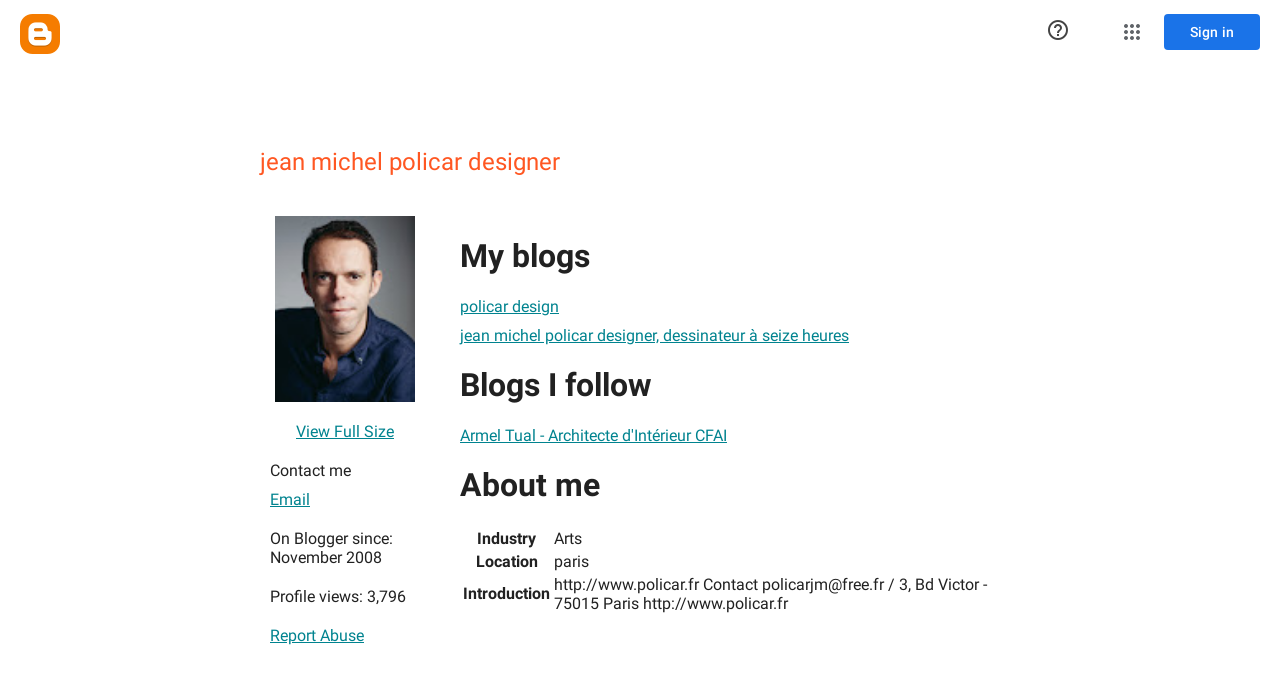

--- FILE ---
content_type: text/html; charset=utf-8
request_url: https://www.blogger.com/profile/11242907389328458386
body_size: 74598
content:
<!doctype html><html lang="en-US" dir="ltr"><head><base href="https://www.blogger.com/"><link rel="preconnect" href="//www.gstatic.com"><meta name="referrer" content="origin"><script nonce="oxGaJU5aynUzz2von3ZVnA">window['ppConfig'] = {productName: 'ProfileViewUi', deleteIsEnforced:  true , sealIsEnforced:  true , heartbeatRate:  0.5 , periodicReportingRateMillis:  60000.0 , disableAllReporting:  false };(function(){'use strict';function k(a){var b=0;return function(){return b<a.length?{done:!1,value:a[b++]}:{done:!0}}}function l(a){var b=typeof Symbol!="undefined"&&Symbol.iterator&&a[Symbol.iterator];if(b)return b.call(a);if(typeof a.length=="number")return{next:k(a)};throw Error(String(a)+" is not an iterable or ArrayLike");}var m=typeof Object.defineProperties=="function"?Object.defineProperty:function(a,b,c){if(a==Array.prototype||a==Object.prototype)return a;a[b]=c.value;return a};
function n(a){a=["object"==typeof globalThis&&globalThis,a,"object"==typeof window&&window,"object"==typeof self&&self,"object"==typeof global&&global];for(var b=0;b<a.length;++b){var c=a[b];if(c&&c.Math==Math)return c}throw Error("Cannot find global object");}var p=n(this);function q(a,b){if(b)a:{var c=p;a=a.split(".");for(var d=0;d<a.length-1;d++){var e=a[d];if(!(e in c))break a;c=c[e]}a=a[a.length-1];d=c[a];b=b(d);b!=d&&b!=null&&m(c,a,{configurable:!0,writable:!0,value:b})}}
q("Object.is",function(a){return a?a:function(b,c){return b===c?b!==0||1/b===1/c:b!==b&&c!==c}});q("Array.prototype.includes",function(a){return a?a:function(b,c){var d=this;d instanceof String&&(d=String(d));var e=d.length;c=c||0;for(c<0&&(c=Math.max(c+e,0));c<e;c++){var f=d[c];if(f===b||Object.is(f,b))return!0}return!1}});
q("String.prototype.includes",function(a){return a?a:function(b,c){if(this==null)throw new TypeError("The 'this' value for String.prototype.includes must not be null or undefined");if(b instanceof RegExp)throw new TypeError("First argument to String.prototype.includes must not be a regular expression");return this.indexOf(b,c||0)!==-1}});function r(a,b,c){a("https://csp.withgoogle.com/csp/proto/"+encodeURIComponent(b),JSON.stringify(c))}function t(){var a;if((a=window.ppConfig)==null?0:a.disableAllReporting)return function(){};var b,c,d,e;return(e=(b=window)==null?void 0:(c=b.navigator)==null?void 0:(d=c.sendBeacon)==null?void 0:d.bind(navigator))!=null?e:u}function u(a,b){var c=new XMLHttpRequest;c.open("POST",a);c.send(b)}
function v(){var a=(w=Object.prototype)==null?void 0:w.__lookupGetter__("__proto__"),b=x,c=y;return function(){var d=a.call(this),e,f,g,h;r(c,b,{type:"ACCESS_GET",origin:(f=window.location.origin)!=null?f:"unknown",report:{className:(g=d==null?void 0:(e=d.constructor)==null?void 0:e.name)!=null?g:"unknown",stackTrace:(h=Error().stack)!=null?h:"unknown"}});return d}}
function z(){var a=(A=Object.prototype)==null?void 0:A.__lookupSetter__("__proto__"),b=x,c=y;return function(d){d=a.call(this,d);var e,f,g,h;r(c,b,{type:"ACCESS_SET",origin:(f=window.location.origin)!=null?f:"unknown",report:{className:(g=d==null?void 0:(e=d.constructor)==null?void 0:e.name)!=null?g:"unknown",stackTrace:(h=Error().stack)!=null?h:"unknown"}});return d}}function B(a,b){C(a.productName,b);setInterval(function(){C(a.productName,b)},a.periodicReportingRateMillis)}
var D="constructor __defineGetter__ __defineSetter__ hasOwnProperty __lookupGetter__ __lookupSetter__ isPrototypeOf propertyIsEnumerable toString valueOf __proto__ toLocaleString x_ngfn_x".split(" "),E=D.concat,F=navigator.userAgent.match(/Firefox\/([0-9]+)\./),G=(!F||F.length<2?0:Number(F[1])<75)?["toSource"]:[],H;if(G instanceof Array)H=G;else{for(var I=l(G),J,K=[];!(J=I.next()).done;)K.push(J.value);H=K}var L=E.call(D,H),M=[];
function C(a,b){for(var c=[],d=l(Object.getOwnPropertyNames(Object.prototype)),e=d.next();!e.done;e=d.next())e=e.value,L.includes(e)||M.includes(e)||c.push(e);e=Object.prototype;d=[];for(var f=0;f<c.length;f++){var g=c[f];d[f]={name:g,descriptor:Object.getOwnPropertyDescriptor(Object.prototype,g),type:typeof e[g]}}if(d.length!==0){c=l(d);for(e=c.next();!e.done;e=c.next())M.push(e.value.name);var h;r(b,a,{type:"SEAL",origin:(h=window.location.origin)!=null?h:"unknown",report:{blockers:d}})}};var N=Math.random(),O=t(),P=window.ppConfig;P&&(P.disableAllReporting||P.deleteIsEnforced&&P.sealIsEnforced||N<P.heartbeatRate&&r(O,P.productName,{origin:window.location.origin,type:"HEARTBEAT"}));var y=t(),Q=window.ppConfig;if(Q)if(Q.deleteIsEnforced)delete Object.prototype.__proto__;else if(!Q.disableAllReporting){var x=Q.productName;try{var w,A;Object.defineProperty(Object.prototype,"__proto__",{enumerable:!1,get:v(),set:z()})}catch(a){}}
(function(){var a=t(),b=window.ppConfig;b&&(b.sealIsEnforced?Object.seal(Object.prototype):b.disableAllReporting||(document.readyState!=="loading"?B(b,a):document.addEventListener("DOMContentLoaded",function(){B(b,a)})))})();}).call(this);
</script><link rel="canonical" href="https://www.blogger.com/profile/11242907389328458386"><meta name="viewport" content="width=device-width,initial-scale=1,minimum-scale=1,maximum-scale=1,user-scalable=no,minimal-ui"><script data-id="_gd" nonce="oxGaJU5aynUzz2von3ZVnA">window.WIZ_global_data = {"AfY8Hf":true,"D09FCc":false,"DhgoDe":"%.@.null,null,null,\"https://www.google.com/recaptcha/api.js?trustedtypes\\u003dtrue\\u0026render\\u003d6LcdyMoZAAAAAFYwZAM4wZySTWVzr15BuInOVasu\"]","DpimGf":false,"EP1ykd":["/_/*","/mediamanager","/mediamanager/*","/profile/edit"],"FdrFJe":"-3549999905863454823","HiPsbb":1,"Im6cmf":"/_/ProfileViewUi","LVIXXb":1,"LoQv7e":false,"MT7f9b":[],"MUE6Ne":"ProfileViewUi","O0O8Gc":"prod","Pttpvd":"https://connect.corp.google.com/","QrtxK":"","S06Grb":"","S6lZl":98421741,"TSDtV":"%.@.[[null,[[45706070,null,true,null,null,null,\"VhgKkb\"],[45622724,null,true,null,null,null,\"jrwoqf\"],[45724899,null,false,null,null,null,\"SpBeL\"],[45687699,null,false,null,null,null,\"H1TAV\"],[45453809,null,false,null,null,null,\"D1bn1b\"],[45462839,null,true,null,null,null,\"UQiIPe\"],[45671567,null,false,null,null,null,\"syoxBb\"],[45694355,null,true,null,null,null,\"bcGtuc\"],[45453591,null,false,null,null,null,\"q0Wzdd\"],[45459555,null,false,null,null,null,\"Imeoqb\"],[45453783,null,true,null,null,null,\"hruxee\"],[45453806,null,true,null,null,null,\"UvZcsc\"],[45693316,null,false,null,null,null,\"T2lxsf\"],[45711842,null,true,null,null,null,\"Augo5c\"],[45453587,null,true,null,null,null,\"vBV9id\"],[45667569,null,false,null,null,null,\"auEOke\"],[45648186,null,true,null,null,null,\"uOGlLc\"],[45747615,null,false,null,null,null,\"p6vSuf\"],[45672035,null,true,null,null,null,\"Ppwqme\"],[45688853,null,false,null,null,null,\"eXTpR\"],[45615300,null,true,null,null,null,\"aBBWjd\"],[45453583,null,false,null,null,null,\"htThDb\"],[45453581,null,false,null,null,null,\"HVBB8d\"],[45720536,null,true,null,null,null,\"mGQ3hc\"],[45667603,null,false,null,null,null,\"GxOdpf\"],[45639442,null,true,null,null,null,\"aJMCnf\"],[45453582,null,false,null,null,null,\"rfYutc\"],[45453804,null,true,null,null,null,\"xmeGFd\"],[45679914,null,true,null,null,null,\"XZBBvd\"],[45665065,null,true,null,null,null,\"rrTD8\"],[45453588,null,true,null,null,null,\"cWN23c\"],[45453805,null,true,null,null,null,\"dYFpCd\"],[45453589,null,false,null,null,null,\"RiMaOe\"],[45715646,null,false,null,null,null,\"HKrpcf\"],[45679915,null,true,null,null,null,\"kPOBAc\"],[45731966,null,true,null,null,null,\"vq89Ac\"],[45453808,null,true,null,null,null,\"RKg7re\"],[45453598,null,true,null,null,null,\"Uf0Lzf\"],[45713180,null,true,null,null,null,\"Uzyvjf\"],[45453584,null,false,null,null,null,\"ba4e8\"],[45676334,null,true,null,null,null,\"IO3One\"]],\"CAMSDB0NjcK5KRbepfAEFg\\u003d\\u003d\"]]]","UUFaWc":"%.@.null,1000,2]","Vvafkd":false,"Yllh3e":"%.@.1769339716009008,157877165,705438194]","b5W2zf":"default_ProfileViewUi","bhtUOb":"","cfb2h":"boq_bloggeruiserver_20260121.01_p0","eNnkwf":"1769339716","eptZe":"/_/ProfileViewUi/","fPDxwd":[97493660,105739272],"gGcLoe":false,"hsFLT":"%.@.null,1000,2]","iCzhFc":false,"khbx6e":false,"mEBQib":"6LcdyMoZAAAAAFYwZAM4wZySTWVzr15BuInOVasu","nQyAE":{"aBBWjd":"true","kPOBAc":"true","UQiIPe":"true","XZBBvd":"true","Augo5c":"true","RiMaOe":"false","aJMCnf":"true","HKrpcf":"false","rrTD8":"true","htThDb":"false","rfYutc":"false","ba4e8":"false","HVBB8d":"false","cWN23c":"true","vBV9id":"true","xmeGFd":"true","GxOdpf":"false","SpBeL":"false","p6vSuf":"false","UvZcsc":"true","RKg7re":"true","D1bn1b":"false","q0Wzdd":"false","Uf0Lzf":"true","hruxee":"true","auEOke":"false","IO3One":"true","Ppwqme":"true","H1TAV":"false","T2lxsf":"false","eXTpR":"false","vq89Ac":"true"},"p9hQne":"/_/scs/mss-static/_/r/","qwAQke":"ProfileViewUi","qymVe":"kKWq3SlqF7pQVyTbbzTnZGxdwbs","rEWKVc":"prod","rtQCxc":300,"u4g7r":"%.@.null,1,2]","vJQk6":false,"w2btAe":"%.@.null,null,\"\",false,null,null,true,false]","xn5OId":false,"xnI9P":true,"xwAfE":true,"y2FhP":"prod","yFnxrf":1884,"zChJod":"%.@.]"};</script><script nonce="oxGaJU5aynUzz2von3ZVnA">window["_F_toggles_default_ProfileViewUi"] = [0x310c1000, 0x40016, ];</script><script nonce="oxGaJU5aynUzz2von3ZVnA">(function(){'use strict';var a=window,d=a.performance,l=k();a.cc_latency_start_time=d&&d.now?0:d&&d.timing&&d.timing.navigationStart?d.timing.navigationStart:l;function k(){return d&&d.now?d.now():(new Date).getTime()}function n(e){if(d&&d.now&&d.mark){var g=d.mark(e);if(g)return g.startTime;if(d.getEntriesByName&&(e=d.getEntriesByName(e).pop()))return e.startTime}return k()}a.onaft=function(){n("aft")};a._isLazyImage=function(e){return e.hasAttribute("data-src")||e.hasAttribute("data-ils")||e.getAttribute("loading")==="lazy"};
a.l=function(e){function g(b){var c={};c[b]=k();a.cc_latency.push(c)}function m(b){var c=n("iml");b.setAttribute("data-iml",c);return c}a.cc_aid=e;a.iml_start=a.cc_latency_start_time;a.css_size=0;a.cc_latency=[];a.ccTick=g;a.onJsLoad=function(){g("jsl")};a.onCssLoad=function(){g("cssl")};a._isVisible=function(b,c){if(!c||c.style.display=="none")return!1;var f=b.defaultView;if(f&&f.getComputedStyle&&(f=f.getComputedStyle(c),f.height=="0px"||f.width=="0px"||f.visibility=="hidden"))return!1;if(!c.getBoundingClientRect)return!0;
var h=c.getBoundingClientRect();c=h.left+a.pageXOffset;f=h.top+a.pageYOffset;if(f+h.height<0||c+h.width<0||h.height<=0||h.width<=0)return!1;b=b.documentElement;return f<=(a.innerHeight||b.clientHeight)&&c<=(a.innerWidth||b.clientWidth)};a._recordImlEl=m;document.documentElement.addEventListener("load",function(b){b=b.target;var c;b.tagName!="IMG"||b.hasAttribute("data-iid")||a._isLazyImage(b)||b.hasAttribute("data-noaft")||(c=m(b));if(a.aft_counter&&(b=a.aft_counter.indexOf(b),b!==-1&&(b=a.aft_counter.splice(b,
1).length===1,a.aft_counter.length===0&&b&&c)))a.onaft(c)},!0);a.prt=-1;a.wiz_tick=function(){var b=n("prt");a.prt=b}};}).call(this);
l('SZ99Kd')</script><script nonce="oxGaJU5aynUzz2von3ZVnA">var _F_cssRowKey = 'boq-blogger.ProfileViewUi.pCOm7MS0p9k.L.B1.O';var _F_combinedSignature = 'AEy-KP2_kyZK4CpwoUUxyrPaBpm54r3pGw';function _DumpException(e) {throw e;}</script><style data-href="/_/scs/mss-static/_/ss/k=boq-blogger.ProfileViewUi.pCOm7MS0p9k.L.B1.O/am=ABAMsQUAAQ/d=1/ed=1/rs=AEy-KP3KfR7tUfqd1y6nAT_mBknKs9wMUw/m=profileview,_b,_tp" nonce="05QGlFA209XP_ims6CngsA">html,body{height:100%;overflow:hidden}body{-webkit-font-smoothing:antialiased;-moz-osx-font-smoothing:grayscale;color:rgba(0,0,0,0.87);font-family:Roboto,RobotoDraft,Helvetica,Arial,sans-serif;margin:0;text-size-adjust:100%}textarea{font-family:Roboto,RobotoDraft,Helvetica,Arial,sans-serif}a{text-decoration:none;color:#2962ff}img{border:none}*{-webkit-tap-highlight-color:transparent}#apps-debug-tracers{display:none}html,body{overflow:visible}body{overflow-y:scroll}.kFwPee{height:100%}.ydMMEb{width:100%}.SSPGKf{display:block;overflow-y:hidden;z-index:1}.eejsDc{overflow-y:auto;-webkit-overflow-scrolling:touch}.MCcOAc{bottom:0;left:0;position:absolute;right:0;top:0;overflow:hidden;z-index:1}.MCcOAc>.pGxpHc{flex-shrink:0;flex-grow:0}.IqBfM>.HLlAHb{align-items:center;display:flex;height:60px;position:absolute;right:16px;top:0;z-index:9999}.VUoKZ{display:none;position:absolute;top:0;left:0;right:0;height:3px;z-index:1001}.TRHLAc{position:absolute;top:0;left:0;width:25%;height:100%;background:#68e;transform:scaleX(0)}.TRHLAc{transform-origin:0 0}.mIM26c .VUoKZ{display:block}.mIM26c .TRHLAc{animation:boqChromeapiPageProgressAnimation 1s infinite;animation-timing-function:cubic-bezier(.4,0,1,1);animation-delay:.1s}.ghyPEc .VUoKZ{position:fixed}@keyframes boqChromeapiPageProgressAnimation{0%{transform:scaleX(0)}50%{transform:scaleX(5)}100%{transform:scaleX(5) translateX(100%)}}.IqBfM{bottom:auto;height:100%;right:auto;width:auto}@keyframes mdc-ripple-fg-radius-in{from{animation-timing-function:cubic-bezier(.4,0,.2,1);transform:translate(var(--mdc-ripple-fg-translate-start,0)) scale(1)}to{transform:translate(var(--mdc-ripple-fg-translate-end,0)) scale(var(--mdc-ripple-fg-scale,1))}}@keyframes mdc-ripple-fg-opacity-in{from{animation-timing-function:linear;opacity:0}to{opacity:var(--mdc-ripple-fg-opacity,0)}}@keyframes mdc-ripple-fg-opacity-out{from{animation-timing-function:linear;opacity:var(--mdc-ripple-fg-opacity,0)}to{opacity:0}}.VfPpkd-ksKsZd-XxIAqe{--mdc-ripple-fg-size:0;--mdc-ripple-left:0;--mdc-ripple-top:0;--mdc-ripple-fg-scale:1;--mdc-ripple-fg-translate-end:0;--mdc-ripple-fg-translate-start:0;-webkit-tap-highlight-color:rgba(0,0,0,0);will-change:transform,opacity;position:relative;outline:none;overflow:hidden}.VfPpkd-ksKsZd-XxIAqe::before,.VfPpkd-ksKsZd-XxIAqe::after{position:absolute;border-radius:50%;opacity:0;pointer-events:none;content:""}.VfPpkd-ksKsZd-XxIAqe::before{transition:opacity 15ms linear,background-color 15ms linear;z-index:1;z-index:var(--mdc-ripple-z-index,1)}.VfPpkd-ksKsZd-XxIAqe::after{z-index:0;z-index:var(--mdc-ripple-z-index,0)}.VfPpkd-ksKsZd-XxIAqe.VfPpkd-ksKsZd-mWPk3d::before{transform:scale(var(--mdc-ripple-fg-scale,1))}.VfPpkd-ksKsZd-XxIAqe.VfPpkd-ksKsZd-mWPk3d::after{top:0;left:0;transform:scale(0);transform-origin:center center}.VfPpkd-ksKsZd-XxIAqe.VfPpkd-ksKsZd-mWPk3d-OWXEXe-ZNMTqd::after{top:var(--mdc-ripple-top,0);left:var(--mdc-ripple-left,0)}.VfPpkd-ksKsZd-XxIAqe.VfPpkd-ksKsZd-mWPk3d-OWXEXe-Tv8l5d-lJfZMc::after{animation:mdc-ripple-fg-radius-in 225ms forwards,mdc-ripple-fg-opacity-in 75ms forwards}.VfPpkd-ksKsZd-XxIAqe.VfPpkd-ksKsZd-mWPk3d-OWXEXe-Tv8l5d-OmS1vf::after{animation:mdc-ripple-fg-opacity-out .15s;transform:translate(var(--mdc-ripple-fg-translate-end,0)) scale(var(--mdc-ripple-fg-scale,1))}.VfPpkd-ksKsZd-XxIAqe::before,.VfPpkd-ksKsZd-XxIAqe::after{top:-50%;left:-50%;width:200%;height:200%}.VfPpkd-ksKsZd-XxIAqe.VfPpkd-ksKsZd-mWPk3d::after{width:var(--mdc-ripple-fg-size,100%);height:var(--mdc-ripple-fg-size,100%)}.VfPpkd-ksKsZd-XxIAqe[data-mdc-ripple-is-unbounded],.VfPpkd-ksKsZd-mWPk3d-OWXEXe-ZNMTqd{overflow:visible}.VfPpkd-ksKsZd-XxIAqe[data-mdc-ripple-is-unbounded]::before,.VfPpkd-ksKsZd-XxIAqe[data-mdc-ripple-is-unbounded]::after,.VfPpkd-ksKsZd-mWPk3d-OWXEXe-ZNMTqd::before,.VfPpkd-ksKsZd-mWPk3d-OWXEXe-ZNMTqd::after{top:0;left:0;width:100%;height:100%}.VfPpkd-ksKsZd-XxIAqe[data-mdc-ripple-is-unbounded].VfPpkd-ksKsZd-mWPk3d::before,.VfPpkd-ksKsZd-XxIAqe[data-mdc-ripple-is-unbounded].VfPpkd-ksKsZd-mWPk3d::after,.VfPpkd-ksKsZd-mWPk3d-OWXEXe-ZNMTqd.VfPpkd-ksKsZd-mWPk3d::before,.VfPpkd-ksKsZd-mWPk3d-OWXEXe-ZNMTqd.VfPpkd-ksKsZd-mWPk3d::after{top:var(--mdc-ripple-top,0);left:var(--mdc-ripple-left,0);width:var(--mdc-ripple-fg-size,100%);height:var(--mdc-ripple-fg-size,100%)}.VfPpkd-ksKsZd-XxIAqe[data-mdc-ripple-is-unbounded].VfPpkd-ksKsZd-mWPk3d::after,.VfPpkd-ksKsZd-mWPk3d-OWXEXe-ZNMTqd.VfPpkd-ksKsZd-mWPk3d::after{width:var(--mdc-ripple-fg-size,100%);height:var(--mdc-ripple-fg-size,100%)}.VfPpkd-ksKsZd-XxIAqe::before,.VfPpkd-ksKsZd-XxIAqe::after{background-color:#000;background-color:var(--mdc-ripple-color,#000)}.VfPpkd-ksKsZd-XxIAqe:hover::before,.VfPpkd-ksKsZd-XxIAqe.VfPpkd-ksKsZd-XxIAqe-OWXEXe-ZmdkE::before{opacity:.04;opacity:var(--mdc-ripple-hover-opacity,.04)}.VfPpkd-ksKsZd-XxIAqe.VfPpkd-ksKsZd-mWPk3d-OWXEXe-AHe6Kc-XpnDCe::before,.VfPpkd-ksKsZd-XxIAqe:not(.VfPpkd-ksKsZd-mWPk3d):focus::before{transition-duration:75ms;opacity:.12;opacity:var(--mdc-ripple-focus-opacity,.12)}.VfPpkd-ksKsZd-XxIAqe:not(.VfPpkd-ksKsZd-mWPk3d)::after{transition:opacity .15s linear}.VfPpkd-ksKsZd-XxIAqe:not(.VfPpkd-ksKsZd-mWPk3d):active::after{transition-duration:75ms;opacity:.12;opacity:var(--mdc-ripple-press-opacity,.12)}.VfPpkd-ksKsZd-XxIAqe.VfPpkd-ksKsZd-mWPk3d{--mdc-ripple-fg-opacity:var(--mdc-ripple-press-opacity,0.12)}.VfPpkd-StrnGf-rymPhb{-moz-osx-font-smoothing:grayscale;-webkit-font-smoothing:antialiased;font-family:Roboto,sans-serif;font-family:var(--mdc-typography-subtitle1-font-family,var(--mdc-typography-font-family,Roboto,sans-serif));font-size:1rem;font-size:var(--mdc-typography-subtitle1-font-size,1rem);line-height:1.75rem;line-height:var(--mdc-typography-subtitle1-line-height,1.75rem);font-weight:400;font-weight:var(--mdc-typography-subtitle1-font-weight,400);letter-spacing:.009375em;letter-spacing:var(--mdc-typography-subtitle1-letter-spacing,.009375em);text-decoration:inherit;-webkit-text-decoration:var(--mdc-typography-subtitle1-text-decoration,inherit);text-decoration:var(--mdc-typography-subtitle1-text-decoration,inherit);text-transform:inherit;text-transform:var(--mdc-typography-subtitle1-text-transform,inherit);line-height:1.5rem;margin:0;padding:8px 0;list-style-type:none;color:rgba(0,0,0,.87);color:var(--mdc-theme-text-primary-on-background,rgba(0,0,0,.87))}.VfPpkd-StrnGf-rymPhb:focus{outline:none}.VfPpkd-StrnGf-rymPhb-L8ivfd-fmcmS{color:rgba(0,0,0,.54);color:var(--mdc-theme-text-secondary-on-background,rgba(0,0,0,.54))}.VfPpkd-StrnGf-rymPhb-f7MjDc{background-color:transparent}.VfPpkd-StrnGf-rymPhb-f7MjDc{color:rgba(0,0,0,.38);color:var(--mdc-theme-text-icon-on-background,rgba(0,0,0,.38))}.VfPpkd-StrnGf-rymPhb-IhFlZd{color:rgba(0,0,0,.38);color:var(--mdc-theme-text-hint-on-background,rgba(0,0,0,.38))}.VfPpkd-StrnGf-rymPhb-ibnC6b-OWXEXe-OWB6Me .VfPpkd-StrnGf-rymPhb-b9t22c{opacity:.38}.VfPpkd-StrnGf-rymPhb-ibnC6b-OWXEXe-OWB6Me .VfPpkd-StrnGf-rymPhb-b9t22c,.VfPpkd-StrnGf-rymPhb-ibnC6b-OWXEXe-OWB6Me .VfPpkd-StrnGf-rymPhb-fpDzbe-fmcmS,.VfPpkd-StrnGf-rymPhb-ibnC6b-OWXEXe-OWB6Me .VfPpkd-StrnGf-rymPhb-L8ivfd-fmcmS{color:#000;color:var(--mdc-theme-on-surface,#000)}.VfPpkd-StrnGf-rymPhb-ibnC6b-OWXEXe-gk6SMd,.VfPpkd-StrnGf-rymPhb-ibnC6b-OWXEXe-pXU01b{color:#6200ee;color:var(--mdc-theme-primary,#6200ee)}.VfPpkd-StrnGf-rymPhb-ibnC6b-OWXEXe-gk6SMd .VfPpkd-StrnGf-rymPhb-f7MjDc,.VfPpkd-StrnGf-rymPhb-ibnC6b-OWXEXe-pXU01b .VfPpkd-StrnGf-rymPhb-f7MjDc{color:#6200ee;color:var(--mdc-theme-primary,#6200ee)}.VfPpkd-StrnGf-rymPhb-OWXEXe-EzIYc{padding-top:4px;padding-bottom:4px;font-size:.812rem}.VfPpkd-StrnGf-rymPhb-Tkg0ld{display:block}.VfPpkd-StrnGf-rymPhb-Zmlebc-LhBDec{position:absolute}.VfPpkd-StrnGf-rymPhb-ibnC6b{display:flex;position:relative;align-items:center;justify-content:flex-start;overflow:hidden;padding:0;padding-left:16px;padding-right:16px;height:48px}.VfPpkd-StrnGf-rymPhb-ibnC6b:focus{outline:none}.VfPpkd-StrnGf-rymPhb-ibnC6b:not(.VfPpkd-StrnGf-rymPhb-ibnC6b-OWXEXe-gk6SMd):focus::before,.VfPpkd-StrnGf-rymPhb-ibnC6b.VfPpkd-ksKsZd-mWPk3d-OWXEXe-AHe6Kc-XpnDCe::before{position:absolute;box-sizing:border-box;width:100%;height:100%;top:0;left:0;border:1px solid transparent;border-radius:inherit;content:"";pointer-events:none}@media screen and (forced-colors:active){.VfPpkd-StrnGf-rymPhb-ibnC6b:not(.VfPpkd-StrnGf-rymPhb-ibnC6b-OWXEXe-gk6SMd):focus::before,.VfPpkd-StrnGf-rymPhb-ibnC6b.VfPpkd-ksKsZd-mWPk3d-OWXEXe-AHe6Kc-XpnDCe::before{border-color:CanvasText}}.VfPpkd-StrnGf-rymPhb-ibnC6b.VfPpkd-StrnGf-rymPhb-ibnC6b-OWXEXe-gk6SMd::before{position:absolute;box-sizing:border-box;width:100%;height:100%;top:0;left:0;border:3px double transparent;border-radius:inherit;content:"";pointer-events:none}@media screen and (forced-colors:active){.VfPpkd-StrnGf-rymPhb-ibnC6b.VfPpkd-StrnGf-rymPhb-ibnC6b-OWXEXe-gk6SMd::before{border-color:CanvasText}}[dir=rtl] .VfPpkd-StrnGf-rymPhb-ibnC6b,.VfPpkd-StrnGf-rymPhb-ibnC6b[dir=rtl]{padding-left:16px;padding-right:16px}.VfPpkd-StrnGf-rymPhb-OWXEXe-Bz112c-rymPhb .VfPpkd-StrnGf-rymPhb-ibnC6b{padding-left:16px;padding-right:16px;height:56px}[dir=rtl] .VfPpkd-StrnGf-rymPhb-OWXEXe-Bz112c-rymPhb .VfPpkd-StrnGf-rymPhb-ibnC6b,.VfPpkd-StrnGf-rymPhb-OWXEXe-Bz112c-rymPhb .VfPpkd-StrnGf-rymPhb-ibnC6b[dir=rtl]{padding-left:16px;padding-right:16px}.VfPpkd-StrnGf-rymPhb-OWXEXe-YLEF4c-rymPhb .VfPpkd-StrnGf-rymPhb-ibnC6b{padding-left:16px;padding-right:16px;height:56px}[dir=rtl] .VfPpkd-StrnGf-rymPhb-OWXEXe-YLEF4c-rymPhb .VfPpkd-StrnGf-rymPhb-ibnC6b,.VfPpkd-StrnGf-rymPhb-OWXEXe-YLEF4c-rymPhb .VfPpkd-StrnGf-rymPhb-ibnC6b[dir=rtl]{padding-left:16px;padding-right:16px}.VfPpkd-StrnGf-rymPhb-OWXEXe-JUCs7e-rymPhb .VfPpkd-StrnGf-rymPhb-ibnC6b{padding-left:16px;padding-right:16px;height:56px}[dir=rtl] .VfPpkd-StrnGf-rymPhb-OWXEXe-JUCs7e-rymPhb .VfPpkd-StrnGf-rymPhb-ibnC6b,.VfPpkd-StrnGf-rymPhb-OWXEXe-JUCs7e-rymPhb .VfPpkd-StrnGf-rymPhb-ibnC6b[dir=rtl]{padding-left:16px;padding-right:16px}.VfPpkd-StrnGf-rymPhb-OWXEXe-HiaYvf-rymPhb .VfPpkd-StrnGf-rymPhb-ibnC6b{padding-left:16px;padding-right:16px;height:72px}[dir=rtl] .VfPpkd-StrnGf-rymPhb-OWXEXe-HiaYvf-rymPhb .VfPpkd-StrnGf-rymPhb-ibnC6b,.VfPpkd-StrnGf-rymPhb-OWXEXe-HiaYvf-rymPhb .VfPpkd-StrnGf-rymPhb-ibnC6b[dir=rtl]{padding-left:16px;padding-right:16px}.VfPpkd-StrnGf-rymPhb-OWXEXe-aTv5jf-rymPhb .VfPpkd-StrnGf-rymPhb-ibnC6b{padding-left:0;padding-right:16px;height:72px}[dir=rtl] .VfPpkd-StrnGf-rymPhb-OWXEXe-aTv5jf-rymPhb .VfPpkd-StrnGf-rymPhb-ibnC6b,.VfPpkd-StrnGf-rymPhb-OWXEXe-aTv5jf-rymPhb .VfPpkd-StrnGf-rymPhb-ibnC6b[dir=rtl]{padding-left:16px;padding-right:0}.VfPpkd-StrnGf-rymPhb-OWXEXe-EzIYc .VfPpkd-StrnGf-rymPhb-f7MjDc{margin-left:0;margin-right:16px;width:20px;height:20px}[dir=rtl] .VfPpkd-StrnGf-rymPhb-OWXEXe-EzIYc .VfPpkd-StrnGf-rymPhb-f7MjDc,.VfPpkd-StrnGf-rymPhb-OWXEXe-EzIYc .VfPpkd-StrnGf-rymPhb-f7MjDc[dir=rtl]{margin-left:16px;margin-right:0}.VfPpkd-StrnGf-rymPhb-f7MjDc{flex-shrink:0;align-items:center;justify-content:center;fill:currentColor;object-fit:cover;margin-left:0;margin-right:32px;width:24px;height:24px}[dir=rtl] .VfPpkd-StrnGf-rymPhb-f7MjDc,.VfPpkd-StrnGf-rymPhb-f7MjDc[dir=rtl]{margin-left:32px;margin-right:0}.VfPpkd-StrnGf-rymPhb-OWXEXe-Bz112c-rymPhb .VfPpkd-StrnGf-rymPhb-f7MjDc{margin-left:0;margin-right:32px;width:24px;height:24px}[dir=rtl] .VfPpkd-StrnGf-rymPhb-OWXEXe-Bz112c-rymPhb .VfPpkd-StrnGf-rymPhb-f7MjDc,.VfPpkd-StrnGf-rymPhb-OWXEXe-Bz112c-rymPhb .VfPpkd-StrnGf-rymPhb-f7MjDc[dir=rtl]{margin-left:32px;margin-right:0}.VfPpkd-StrnGf-rymPhb-OWXEXe-YLEF4c-rymPhb .VfPpkd-StrnGf-rymPhb-f7MjDc{margin-left:0;margin-right:16px;width:40px;height:40px;border-radius:50%}[dir=rtl] .VfPpkd-StrnGf-rymPhb-OWXEXe-YLEF4c-rymPhb .VfPpkd-StrnGf-rymPhb-f7MjDc,.VfPpkd-StrnGf-rymPhb-OWXEXe-YLEF4c-rymPhb .VfPpkd-StrnGf-rymPhb-f7MjDc[dir=rtl]{margin-left:16px;margin-right:0}.VfPpkd-StrnGf-rymPhb-OWXEXe-JUCs7e-rymPhb .VfPpkd-StrnGf-rymPhb-f7MjDc{margin-left:0;margin-right:16px;width:40px;height:40px}[dir=rtl] .VfPpkd-StrnGf-rymPhb-OWXEXe-JUCs7e-rymPhb .VfPpkd-StrnGf-rymPhb-f7MjDc,.VfPpkd-StrnGf-rymPhb-OWXEXe-JUCs7e-rymPhb .VfPpkd-StrnGf-rymPhb-f7MjDc[dir=rtl]{margin-left:16px;margin-right:0}.VfPpkd-StrnGf-rymPhb-OWXEXe-HiaYvf-rymPhb .VfPpkd-StrnGf-rymPhb-f7MjDc{margin-left:0;margin-right:16px;width:56px;height:56px}[dir=rtl] .VfPpkd-StrnGf-rymPhb-OWXEXe-HiaYvf-rymPhb .VfPpkd-StrnGf-rymPhb-f7MjDc,.VfPpkd-StrnGf-rymPhb-OWXEXe-HiaYvf-rymPhb .VfPpkd-StrnGf-rymPhb-f7MjDc[dir=rtl]{margin-left:16px;margin-right:0}.VfPpkd-StrnGf-rymPhb-OWXEXe-aTv5jf-rymPhb .VfPpkd-StrnGf-rymPhb-f7MjDc{margin-left:0;margin-right:16px;width:100px;height:56px}[dir=rtl] .VfPpkd-StrnGf-rymPhb-OWXEXe-aTv5jf-rymPhb .VfPpkd-StrnGf-rymPhb-f7MjDc,.VfPpkd-StrnGf-rymPhb-OWXEXe-aTv5jf-rymPhb .VfPpkd-StrnGf-rymPhb-f7MjDc[dir=rtl]{margin-left:16px;margin-right:0}.VfPpkd-StrnGf-rymPhb .VfPpkd-StrnGf-rymPhb-f7MjDc{display:inline-flex}.VfPpkd-StrnGf-rymPhb-IhFlZd{margin-left:auto;margin-right:0}.VfPpkd-StrnGf-rymPhb-IhFlZd:not(.HzV7m-fuEl3d){-moz-osx-font-smoothing:grayscale;-webkit-font-smoothing:antialiased;font-family:Roboto,sans-serif;font-family:var(--mdc-typography-caption-font-family,var(--mdc-typography-font-family,Roboto,sans-serif));font-size:.75rem;font-size:var(--mdc-typography-caption-font-size,.75rem);line-height:1.25rem;line-height:var(--mdc-typography-caption-line-height,1.25rem);font-weight:400;font-weight:var(--mdc-typography-caption-font-weight,400);letter-spacing:.0333333333em;letter-spacing:var(--mdc-typography-caption-letter-spacing,.0333333333em);text-decoration:inherit;-webkit-text-decoration:var(--mdc-typography-caption-text-decoration,inherit);text-decoration:var(--mdc-typography-caption-text-decoration,inherit);text-transform:inherit;text-transform:var(--mdc-typography-caption-text-transform,inherit)}.VfPpkd-StrnGf-rymPhb-ibnC6b[dir=rtl] .VfPpkd-StrnGf-rymPhb-IhFlZd,[dir=rtl] .VfPpkd-StrnGf-rymPhb-ibnC6b .VfPpkd-StrnGf-rymPhb-IhFlZd{margin-left:0;margin-right:auto}.VfPpkd-StrnGf-rymPhb-b9t22c{text-overflow:ellipsis;white-space:nowrap;overflow:hidden}.VfPpkd-StrnGf-rymPhb-b9t22c[for]{pointer-events:none}.VfPpkd-StrnGf-rymPhb-fpDzbe-fmcmS{text-overflow:ellipsis;white-space:nowrap;overflow:hidden;display:block;margin-top:0;line-height:normal;margin-bottom:-20px}.VfPpkd-StrnGf-rymPhb-fpDzbe-fmcmS::before{display:inline-block;width:0;height:28px;content:"";vertical-align:0}.VfPpkd-StrnGf-rymPhb-fpDzbe-fmcmS::after{display:inline-block;width:0;height:20px;content:"";vertical-align:-20px}.VfPpkd-StrnGf-rymPhb-OWXEXe-aTv5jf-rymPhb .VfPpkd-StrnGf-rymPhb-fpDzbe-fmcmS,.VfPpkd-StrnGf-rymPhb-OWXEXe-HiaYvf-rymPhb .VfPpkd-StrnGf-rymPhb-fpDzbe-fmcmS,.VfPpkd-StrnGf-rymPhb-OWXEXe-JUCs7e-rymPhb .VfPpkd-StrnGf-rymPhb-fpDzbe-fmcmS,.VfPpkd-StrnGf-rymPhb-OWXEXe-YLEF4c-rymPhb .VfPpkd-StrnGf-rymPhb-fpDzbe-fmcmS,.VfPpkd-StrnGf-rymPhb-OWXEXe-Bz112c-rymPhb .VfPpkd-StrnGf-rymPhb-fpDzbe-fmcmS{display:block;margin-top:0;line-height:normal;margin-bottom:-20px}.VfPpkd-StrnGf-rymPhb-OWXEXe-aTv5jf-rymPhb .VfPpkd-StrnGf-rymPhb-fpDzbe-fmcmS::before,.VfPpkd-StrnGf-rymPhb-OWXEXe-HiaYvf-rymPhb .VfPpkd-StrnGf-rymPhb-fpDzbe-fmcmS::before,.VfPpkd-StrnGf-rymPhb-OWXEXe-JUCs7e-rymPhb .VfPpkd-StrnGf-rymPhb-fpDzbe-fmcmS::before,.VfPpkd-StrnGf-rymPhb-OWXEXe-YLEF4c-rymPhb .VfPpkd-StrnGf-rymPhb-fpDzbe-fmcmS::before,.VfPpkd-StrnGf-rymPhb-OWXEXe-Bz112c-rymPhb .VfPpkd-StrnGf-rymPhb-fpDzbe-fmcmS::before{display:inline-block;width:0;height:32px;content:"";vertical-align:0}.VfPpkd-StrnGf-rymPhb-OWXEXe-aTv5jf-rymPhb .VfPpkd-StrnGf-rymPhb-fpDzbe-fmcmS::after,.VfPpkd-StrnGf-rymPhb-OWXEXe-HiaYvf-rymPhb .VfPpkd-StrnGf-rymPhb-fpDzbe-fmcmS::after,.VfPpkd-StrnGf-rymPhb-OWXEXe-JUCs7e-rymPhb .VfPpkd-StrnGf-rymPhb-fpDzbe-fmcmS::after,.VfPpkd-StrnGf-rymPhb-OWXEXe-YLEF4c-rymPhb .VfPpkd-StrnGf-rymPhb-fpDzbe-fmcmS::after,.VfPpkd-StrnGf-rymPhb-OWXEXe-Bz112c-rymPhb .VfPpkd-StrnGf-rymPhb-fpDzbe-fmcmS::after{display:inline-block;width:0;height:20px;content:"";vertical-align:-20px}.VfPpkd-StrnGf-rymPhb-OWXEXe-EzIYc .VfPpkd-StrnGf-rymPhb-fpDzbe-fmcmS{display:block;margin-top:0;line-height:normal;margin-bottom:-20px}.VfPpkd-StrnGf-rymPhb-OWXEXe-EzIYc .VfPpkd-StrnGf-rymPhb-fpDzbe-fmcmS::before{display:inline-block;width:0;height:24px;content:"";vertical-align:0}.VfPpkd-StrnGf-rymPhb-OWXEXe-EzIYc .VfPpkd-StrnGf-rymPhb-fpDzbe-fmcmS::after{display:inline-block;width:0;height:20px;content:"";vertical-align:-20px}.VfPpkd-StrnGf-rymPhb-L8ivfd-fmcmS{-moz-osx-font-smoothing:grayscale;-webkit-font-smoothing:antialiased;font-family:Roboto,sans-serif;font-family:var(--mdc-typography-body2-font-family,var(--mdc-typography-font-family,Roboto,sans-serif));font-size:.875rem;font-size:var(--mdc-typography-body2-font-size,.875rem);line-height:1.25rem;line-height:var(--mdc-typography-body2-line-height,1.25rem);font-weight:400;font-weight:var(--mdc-typography-body2-font-weight,400);letter-spacing:.0178571429em;letter-spacing:var(--mdc-typography-body2-letter-spacing,.0178571429em);text-decoration:inherit;-webkit-text-decoration:var(--mdc-typography-body2-text-decoration,inherit);text-decoration:var(--mdc-typography-body2-text-decoration,inherit);text-transform:inherit;text-transform:var(--mdc-typography-body2-text-transform,inherit);text-overflow:ellipsis;white-space:nowrap;overflow:hidden;display:block;margin-top:0;line-height:normal}.VfPpkd-StrnGf-rymPhb-L8ivfd-fmcmS::before{display:inline-block;width:0;height:20px;content:"";vertical-align:0}.VfPpkd-StrnGf-rymPhb-OWXEXe-EzIYc .VfPpkd-StrnGf-rymPhb-L8ivfd-fmcmS{font-size:inherit}.VfPpkd-StrnGf-rymPhb-OWXEXe-EzIYc .VfPpkd-StrnGf-rymPhb-ibnC6b{height:40px}.VfPpkd-StrnGf-rymPhb-OWXEXe-aSi1db-RWgCYc .VfPpkd-StrnGf-rymPhb-b9t22c{align-self:flex-start}.VfPpkd-StrnGf-rymPhb-OWXEXe-aSi1db-RWgCYc .VfPpkd-StrnGf-rymPhb-ibnC6b{height:64px}.VfPpkd-StrnGf-rymPhb-OWXEXe-aSi1db-RWgCYc.VfPpkd-StrnGf-rymPhb-OWXEXe-aTv5jf-rymPhb .VfPpkd-StrnGf-rymPhb-ibnC6b,.VfPpkd-StrnGf-rymPhb-OWXEXe-aSi1db-RWgCYc.VfPpkd-StrnGf-rymPhb-OWXEXe-HiaYvf-rymPhb .VfPpkd-StrnGf-rymPhb-ibnC6b,.VfPpkd-StrnGf-rymPhb-OWXEXe-aSi1db-RWgCYc.VfPpkd-StrnGf-rymPhb-OWXEXe-JUCs7e-rymPhb .VfPpkd-StrnGf-rymPhb-ibnC6b,.VfPpkd-StrnGf-rymPhb-OWXEXe-aSi1db-RWgCYc.VfPpkd-StrnGf-rymPhb-OWXEXe-YLEF4c-rymPhb .VfPpkd-StrnGf-rymPhb-ibnC6b,.VfPpkd-StrnGf-rymPhb-OWXEXe-aSi1db-RWgCYc.VfPpkd-StrnGf-rymPhb-OWXEXe-Bz112c-rymPhb .VfPpkd-StrnGf-rymPhb-ibnC6b{height:72px}.VfPpkd-StrnGf-rymPhb-OWXEXe-aSi1db-RWgCYc.VfPpkd-StrnGf-rymPhb-OWXEXe-Bz112c-rymPhb .VfPpkd-StrnGf-rymPhb-f7MjDc{align-self:flex-start;margin-top:16px}.VfPpkd-StrnGf-rymPhb-OWXEXe-aSi1db-RWgCYc.VfPpkd-StrnGf-rymPhb-OWXEXe-EzIYc .VfPpkd-StrnGf-rymPhb-ibnC6b,.VfPpkd-StrnGf-rymPhb-OWXEXe-YLEF4c-rymPhb.VfPpkd-StrnGf-rymPhb-OWXEXe-EzIYc .VfPpkd-StrnGf-rymPhb-ibnC6b{height:60px}.VfPpkd-StrnGf-rymPhb-OWXEXe-YLEF4c-rymPhb.VfPpkd-StrnGf-rymPhb-OWXEXe-EzIYc .VfPpkd-StrnGf-rymPhb-f7MjDc{margin-left:0;margin-right:16px;width:36px;height:36px}[dir=rtl] .VfPpkd-StrnGf-rymPhb-OWXEXe-YLEF4c-rymPhb.VfPpkd-StrnGf-rymPhb-OWXEXe-EzIYc .VfPpkd-StrnGf-rymPhb-f7MjDc,.VfPpkd-StrnGf-rymPhb-OWXEXe-YLEF4c-rymPhb.VfPpkd-StrnGf-rymPhb-OWXEXe-EzIYc .VfPpkd-StrnGf-rymPhb-f7MjDc[dir=rtl]{margin-left:16px;margin-right:0}:not(.VfPpkd-StrnGf-rymPhb-ibnC6b-OWXEXe-OWB6Me).VfPpkd-StrnGf-rymPhb-ibnC6b{cursor:pointer}a.VfPpkd-StrnGf-rymPhb-ibnC6b{color:inherit;text-decoration:none}.VfPpkd-StrnGf-rymPhb-clz4Ic{height:0;margin:0;border:none;border-bottom-width:1px;border-bottom-style:solid}.VfPpkd-StrnGf-rymPhb-clz4Ic{border-bottom-color:rgba(0,0,0,.12)}.VfPpkd-StrnGf-rymPhb-clz4Ic-OWXEXe-nNtqDd{margin-left:16px;margin-right:0;width:calc(100% - 32px)}[dir=rtl] .VfPpkd-StrnGf-rymPhb-clz4Ic-OWXEXe-nNtqDd,.VfPpkd-StrnGf-rymPhb-clz4Ic-OWXEXe-nNtqDd[dir=rtl]{margin-left:0;margin-right:16px}.VfPpkd-StrnGf-rymPhb-clz4Ic-OWXEXe-YbohUe{margin-left:72px;margin-right:0;width:calc(100% - 72px)}[dir=rtl] .VfPpkd-StrnGf-rymPhb-clz4Ic-OWXEXe-YbohUe,.VfPpkd-StrnGf-rymPhb-clz4Ic-OWXEXe-YbohUe[dir=rtl]{margin-left:0;margin-right:72px}.VfPpkd-StrnGf-rymPhb-clz4Ic-OWXEXe-YbohUe.VfPpkd-StrnGf-rymPhb-clz4Ic-OWXEXe-nNtqDd{margin-left:72px;margin-right:0;width:calc(100% - 88px)}[dir=rtl] .VfPpkd-StrnGf-rymPhb-clz4Ic-OWXEXe-YbohUe.VfPpkd-StrnGf-rymPhb-clz4Ic-OWXEXe-nNtqDd,.VfPpkd-StrnGf-rymPhb-clz4Ic-OWXEXe-YbohUe.VfPpkd-StrnGf-rymPhb-clz4Ic-OWXEXe-nNtqDd[dir=rtl]{margin-left:0;margin-right:72px}.VfPpkd-StrnGf-rymPhb .VfPpkd-StrnGf-rymPhb-clz4Ic-OWXEXe-YbohUe-M1Soyc{margin-left:16px;margin-right:0;width:calc(100% - 16px)}[dir=rtl] .VfPpkd-StrnGf-rymPhb .VfPpkd-StrnGf-rymPhb-clz4Ic-OWXEXe-YbohUe-M1Soyc,.VfPpkd-StrnGf-rymPhb .VfPpkd-StrnGf-rymPhb-clz4Ic-OWXEXe-YbohUe-M1Soyc[dir=rtl]{margin-left:0;margin-right:16px}.VfPpkd-StrnGf-rymPhb .VfPpkd-StrnGf-rymPhb-clz4Ic-OWXEXe-YbohUe-UbuQg{width:calc(100% - 16px)}.VfPpkd-StrnGf-rymPhb .VfPpkd-StrnGf-rymPhb-clz4Ic-OWXEXe-YbohUe-M1Soyc.VfPpkd-StrnGf-rymPhb-clz4Ic-OWXEXe-YbohUe-UbuQg{margin-left:16px;margin-right:0;width:calc(100% - 32px)}[dir=rtl] .VfPpkd-StrnGf-rymPhb .VfPpkd-StrnGf-rymPhb-clz4Ic-OWXEXe-YbohUe-M1Soyc.VfPpkd-StrnGf-rymPhb-clz4Ic-OWXEXe-YbohUe-UbuQg,.VfPpkd-StrnGf-rymPhb .VfPpkd-StrnGf-rymPhb-clz4Ic-OWXEXe-YbohUe-M1Soyc.VfPpkd-StrnGf-rymPhb-clz4Ic-OWXEXe-YbohUe-UbuQg[dir=rtl]{margin-left:0;margin-right:16px}.VfPpkd-StrnGf-rymPhb .VfPpkd-StrnGf-rymPhb-clz4Ic-OWXEXe-YbohUe-M1Soyc.VfPpkd-StrnGf-rymPhb-clz4Ic-OWXEXe-QFlW2{margin-left:16px;margin-right:0;width:calc(100% - 16px)}[dir=rtl] .VfPpkd-StrnGf-rymPhb .VfPpkd-StrnGf-rymPhb-clz4Ic-OWXEXe-YbohUe-M1Soyc.VfPpkd-StrnGf-rymPhb-clz4Ic-OWXEXe-QFlW2,.VfPpkd-StrnGf-rymPhb .VfPpkd-StrnGf-rymPhb-clz4Ic-OWXEXe-YbohUe-M1Soyc.VfPpkd-StrnGf-rymPhb-clz4Ic-OWXEXe-QFlW2[dir=rtl]{margin-left:0;margin-right:16px}.VfPpkd-StrnGf-rymPhb .VfPpkd-StrnGf-rymPhb-clz4Ic-OWXEXe-YbohUe-M1Soyc.VfPpkd-StrnGf-rymPhb-clz4Ic-OWXEXe-YbohUe-UbuQg.VfPpkd-StrnGf-rymPhb-clz4Ic-OWXEXe-YbohUe-QFlW2{margin-left:16px;margin-right:0;width:calc(100% - 32px)}[dir=rtl] .VfPpkd-StrnGf-rymPhb .VfPpkd-StrnGf-rymPhb-clz4Ic-OWXEXe-YbohUe-M1Soyc.VfPpkd-StrnGf-rymPhb-clz4Ic-OWXEXe-YbohUe-UbuQg.VfPpkd-StrnGf-rymPhb-clz4Ic-OWXEXe-YbohUe-QFlW2,.VfPpkd-StrnGf-rymPhb .VfPpkd-StrnGf-rymPhb-clz4Ic-OWXEXe-YbohUe-M1Soyc.VfPpkd-StrnGf-rymPhb-clz4Ic-OWXEXe-YbohUe-UbuQg.VfPpkd-StrnGf-rymPhb-clz4Ic-OWXEXe-YbohUe-QFlW2[dir=rtl]{margin-left:0;margin-right:16px}.VfPpkd-StrnGf-rymPhb-OWXEXe-Bz112c-rymPhb .VfPpkd-StrnGf-rymPhb-clz4Ic-OWXEXe-YbohUe-M1Soyc{margin-left:72px;margin-right:0;width:calc(100% - 72px)}[dir=rtl] .VfPpkd-StrnGf-rymPhb-OWXEXe-Bz112c-rymPhb .VfPpkd-StrnGf-rymPhb-clz4Ic-OWXEXe-YbohUe-M1Soyc,.VfPpkd-StrnGf-rymPhb-OWXEXe-Bz112c-rymPhb .VfPpkd-StrnGf-rymPhb-clz4Ic-OWXEXe-YbohUe-M1Soyc[dir=rtl]{margin-left:0;margin-right:72px}.VfPpkd-StrnGf-rymPhb-OWXEXe-Bz112c-rymPhb .VfPpkd-StrnGf-rymPhb-clz4Ic-OWXEXe-YbohUe-UbuQg{width:calc(100% - 16px)}.VfPpkd-StrnGf-rymPhb-OWXEXe-Bz112c-rymPhb .VfPpkd-StrnGf-rymPhb-clz4Ic-OWXEXe-YbohUe-M1Soyc.VfPpkd-StrnGf-rymPhb-clz4Ic-OWXEXe-YbohUe-UbuQg{margin-left:72px;margin-right:0;width:calc(100% - 88px)}[dir=rtl] .VfPpkd-StrnGf-rymPhb-OWXEXe-Bz112c-rymPhb .VfPpkd-StrnGf-rymPhb-clz4Ic-OWXEXe-YbohUe-M1Soyc.VfPpkd-StrnGf-rymPhb-clz4Ic-OWXEXe-YbohUe-UbuQg,.VfPpkd-StrnGf-rymPhb-OWXEXe-Bz112c-rymPhb .VfPpkd-StrnGf-rymPhb-clz4Ic-OWXEXe-YbohUe-M1Soyc.VfPpkd-StrnGf-rymPhb-clz4Ic-OWXEXe-YbohUe-UbuQg[dir=rtl]{margin-left:0;margin-right:72px}.VfPpkd-StrnGf-rymPhb-OWXEXe-Bz112c-rymPhb .VfPpkd-StrnGf-rymPhb-clz4Ic-OWXEXe-YbohUe-M1Soyc.VfPpkd-StrnGf-rymPhb-clz4Ic-OWXEXe-QFlW2{margin-left:16px;margin-right:0;width:calc(100% - 16px)}[dir=rtl] .VfPpkd-StrnGf-rymPhb-OWXEXe-Bz112c-rymPhb .VfPpkd-StrnGf-rymPhb-clz4Ic-OWXEXe-YbohUe-M1Soyc.VfPpkd-StrnGf-rymPhb-clz4Ic-OWXEXe-QFlW2,.VfPpkd-StrnGf-rymPhb-OWXEXe-Bz112c-rymPhb .VfPpkd-StrnGf-rymPhb-clz4Ic-OWXEXe-YbohUe-M1Soyc.VfPpkd-StrnGf-rymPhb-clz4Ic-OWXEXe-QFlW2[dir=rtl]{margin-left:0;margin-right:16px}.VfPpkd-StrnGf-rymPhb-OWXEXe-Bz112c-rymPhb .VfPpkd-StrnGf-rymPhb-clz4Ic-OWXEXe-YbohUe-M1Soyc.VfPpkd-StrnGf-rymPhb-clz4Ic-OWXEXe-YbohUe-UbuQg.VfPpkd-StrnGf-rymPhb-clz4Ic-OWXEXe-YbohUe-QFlW2{margin-left:16px;margin-right:0;width:calc(100% - 32px)}[dir=rtl] .VfPpkd-StrnGf-rymPhb-OWXEXe-Bz112c-rymPhb .VfPpkd-StrnGf-rymPhb-clz4Ic-OWXEXe-YbohUe-M1Soyc.VfPpkd-StrnGf-rymPhb-clz4Ic-OWXEXe-YbohUe-UbuQg.VfPpkd-StrnGf-rymPhb-clz4Ic-OWXEXe-YbohUe-QFlW2,.VfPpkd-StrnGf-rymPhb-OWXEXe-Bz112c-rymPhb .VfPpkd-StrnGf-rymPhb-clz4Ic-OWXEXe-YbohUe-M1Soyc.VfPpkd-StrnGf-rymPhb-clz4Ic-OWXEXe-YbohUe-UbuQg.VfPpkd-StrnGf-rymPhb-clz4Ic-OWXEXe-YbohUe-QFlW2[dir=rtl]{margin-left:0;margin-right:16px}.VfPpkd-StrnGf-rymPhb-OWXEXe-YLEF4c-rymPhb .VfPpkd-StrnGf-rymPhb-clz4Ic-OWXEXe-YbohUe-M1Soyc{margin-left:72px;margin-right:0;width:calc(100% - 72px)}[dir=rtl] .VfPpkd-StrnGf-rymPhb-OWXEXe-YLEF4c-rymPhb .VfPpkd-StrnGf-rymPhb-clz4Ic-OWXEXe-YbohUe-M1Soyc,.VfPpkd-StrnGf-rymPhb-OWXEXe-YLEF4c-rymPhb .VfPpkd-StrnGf-rymPhb-clz4Ic-OWXEXe-YbohUe-M1Soyc[dir=rtl]{margin-left:0;margin-right:72px}.VfPpkd-StrnGf-rymPhb-OWXEXe-YLEF4c-rymPhb .VfPpkd-StrnGf-rymPhb-clz4Ic-OWXEXe-YbohUe-UbuQg{width:calc(100% - 16px)}.VfPpkd-StrnGf-rymPhb-OWXEXe-YLEF4c-rymPhb .VfPpkd-StrnGf-rymPhb-clz4Ic-OWXEXe-YbohUe-M1Soyc.VfPpkd-StrnGf-rymPhb-clz4Ic-OWXEXe-YbohUe-UbuQg{margin-left:72px;margin-right:0;width:calc(100% - 88px)}[dir=rtl] .VfPpkd-StrnGf-rymPhb-OWXEXe-YLEF4c-rymPhb .VfPpkd-StrnGf-rymPhb-clz4Ic-OWXEXe-YbohUe-M1Soyc.VfPpkd-StrnGf-rymPhb-clz4Ic-OWXEXe-YbohUe-UbuQg,.VfPpkd-StrnGf-rymPhb-OWXEXe-YLEF4c-rymPhb .VfPpkd-StrnGf-rymPhb-clz4Ic-OWXEXe-YbohUe-M1Soyc.VfPpkd-StrnGf-rymPhb-clz4Ic-OWXEXe-YbohUe-UbuQg[dir=rtl]{margin-left:0;margin-right:72px}.VfPpkd-StrnGf-rymPhb-OWXEXe-YLEF4c-rymPhb .VfPpkd-StrnGf-rymPhb-clz4Ic-OWXEXe-YbohUe-M1Soyc.VfPpkd-StrnGf-rymPhb-clz4Ic-OWXEXe-QFlW2{margin-left:16px;margin-right:0;width:calc(100% - 16px)}[dir=rtl] .VfPpkd-StrnGf-rymPhb-OWXEXe-YLEF4c-rymPhb .VfPpkd-StrnGf-rymPhb-clz4Ic-OWXEXe-YbohUe-M1Soyc.VfPpkd-StrnGf-rymPhb-clz4Ic-OWXEXe-QFlW2,.VfPpkd-StrnGf-rymPhb-OWXEXe-YLEF4c-rymPhb .VfPpkd-StrnGf-rymPhb-clz4Ic-OWXEXe-YbohUe-M1Soyc.VfPpkd-StrnGf-rymPhb-clz4Ic-OWXEXe-QFlW2[dir=rtl]{margin-left:0;margin-right:16px}.VfPpkd-StrnGf-rymPhb-OWXEXe-YLEF4c-rymPhb .VfPpkd-StrnGf-rymPhb-clz4Ic-OWXEXe-YbohUe-M1Soyc.VfPpkd-StrnGf-rymPhb-clz4Ic-OWXEXe-YbohUe-UbuQg.VfPpkd-StrnGf-rymPhb-clz4Ic-OWXEXe-YbohUe-QFlW2{margin-left:16px;margin-right:0;width:calc(100% - 32px)}[dir=rtl] .VfPpkd-StrnGf-rymPhb-OWXEXe-YLEF4c-rymPhb .VfPpkd-StrnGf-rymPhb-clz4Ic-OWXEXe-YbohUe-M1Soyc.VfPpkd-StrnGf-rymPhb-clz4Ic-OWXEXe-YbohUe-UbuQg.VfPpkd-StrnGf-rymPhb-clz4Ic-OWXEXe-YbohUe-QFlW2,.VfPpkd-StrnGf-rymPhb-OWXEXe-YLEF4c-rymPhb .VfPpkd-StrnGf-rymPhb-clz4Ic-OWXEXe-YbohUe-M1Soyc.VfPpkd-StrnGf-rymPhb-clz4Ic-OWXEXe-YbohUe-UbuQg.VfPpkd-StrnGf-rymPhb-clz4Ic-OWXEXe-YbohUe-QFlW2[dir=rtl]{margin-left:0;margin-right:16px}.VfPpkd-StrnGf-rymPhb-OWXEXe-JUCs7e-rymPhb .VfPpkd-StrnGf-rymPhb-clz4Ic-OWXEXe-YbohUe-M1Soyc{margin-left:72px;margin-right:0;width:calc(100% - 72px)}[dir=rtl] .VfPpkd-StrnGf-rymPhb-OWXEXe-JUCs7e-rymPhb .VfPpkd-StrnGf-rymPhb-clz4Ic-OWXEXe-YbohUe-M1Soyc,.VfPpkd-StrnGf-rymPhb-OWXEXe-JUCs7e-rymPhb .VfPpkd-StrnGf-rymPhb-clz4Ic-OWXEXe-YbohUe-M1Soyc[dir=rtl]{margin-left:0;margin-right:72px}.VfPpkd-StrnGf-rymPhb-OWXEXe-JUCs7e-rymPhb .VfPpkd-StrnGf-rymPhb-clz4Ic-OWXEXe-YbohUe-UbuQg{width:calc(100% - 16px)}.VfPpkd-StrnGf-rymPhb-OWXEXe-JUCs7e-rymPhb .VfPpkd-StrnGf-rymPhb-clz4Ic-OWXEXe-YbohUe-M1Soyc.VfPpkd-StrnGf-rymPhb-clz4Ic-OWXEXe-YbohUe-UbuQg{margin-left:72px;margin-right:0;width:calc(100% - 88px)}[dir=rtl] .VfPpkd-StrnGf-rymPhb-OWXEXe-JUCs7e-rymPhb .VfPpkd-StrnGf-rymPhb-clz4Ic-OWXEXe-YbohUe-M1Soyc.VfPpkd-StrnGf-rymPhb-clz4Ic-OWXEXe-YbohUe-UbuQg,.VfPpkd-StrnGf-rymPhb-OWXEXe-JUCs7e-rymPhb .VfPpkd-StrnGf-rymPhb-clz4Ic-OWXEXe-YbohUe-M1Soyc.VfPpkd-StrnGf-rymPhb-clz4Ic-OWXEXe-YbohUe-UbuQg[dir=rtl]{margin-left:0;margin-right:72px}.VfPpkd-StrnGf-rymPhb-OWXEXe-JUCs7e-rymPhb .VfPpkd-StrnGf-rymPhb-clz4Ic-OWXEXe-YbohUe-M1Soyc.VfPpkd-StrnGf-rymPhb-clz4Ic-OWXEXe-QFlW2{margin-left:16px;margin-right:0;width:calc(100% - 16px)}[dir=rtl] .VfPpkd-StrnGf-rymPhb-OWXEXe-JUCs7e-rymPhb .VfPpkd-StrnGf-rymPhb-clz4Ic-OWXEXe-YbohUe-M1Soyc.VfPpkd-StrnGf-rymPhb-clz4Ic-OWXEXe-QFlW2,.VfPpkd-StrnGf-rymPhb-OWXEXe-JUCs7e-rymPhb .VfPpkd-StrnGf-rymPhb-clz4Ic-OWXEXe-YbohUe-M1Soyc.VfPpkd-StrnGf-rymPhb-clz4Ic-OWXEXe-QFlW2[dir=rtl]{margin-left:0;margin-right:16px}.VfPpkd-StrnGf-rymPhb-OWXEXe-JUCs7e-rymPhb .VfPpkd-StrnGf-rymPhb-clz4Ic-OWXEXe-YbohUe-M1Soyc.VfPpkd-StrnGf-rymPhb-clz4Ic-OWXEXe-YbohUe-UbuQg.VfPpkd-StrnGf-rymPhb-clz4Ic-OWXEXe-YbohUe-QFlW2{margin-left:16px;margin-right:0;width:calc(100% - 32px)}[dir=rtl] .VfPpkd-StrnGf-rymPhb-OWXEXe-JUCs7e-rymPhb .VfPpkd-StrnGf-rymPhb-clz4Ic-OWXEXe-YbohUe-M1Soyc.VfPpkd-StrnGf-rymPhb-clz4Ic-OWXEXe-YbohUe-UbuQg.VfPpkd-StrnGf-rymPhb-clz4Ic-OWXEXe-YbohUe-QFlW2,.VfPpkd-StrnGf-rymPhb-OWXEXe-JUCs7e-rymPhb .VfPpkd-StrnGf-rymPhb-clz4Ic-OWXEXe-YbohUe-M1Soyc.VfPpkd-StrnGf-rymPhb-clz4Ic-OWXEXe-YbohUe-UbuQg.VfPpkd-StrnGf-rymPhb-clz4Ic-OWXEXe-YbohUe-QFlW2[dir=rtl]{margin-left:0;margin-right:16px}.VfPpkd-StrnGf-rymPhb-OWXEXe-HiaYvf-rymPhb .VfPpkd-StrnGf-rymPhb-clz4Ic-OWXEXe-YbohUe-M1Soyc{margin-left:88px;margin-right:0;width:calc(100% - 88px)}[dir=rtl] .VfPpkd-StrnGf-rymPhb-OWXEXe-HiaYvf-rymPhb .VfPpkd-StrnGf-rymPhb-clz4Ic-OWXEXe-YbohUe-M1Soyc,.VfPpkd-StrnGf-rymPhb-OWXEXe-HiaYvf-rymPhb .VfPpkd-StrnGf-rymPhb-clz4Ic-OWXEXe-YbohUe-M1Soyc[dir=rtl]{margin-left:0;margin-right:88px}.VfPpkd-StrnGf-rymPhb-OWXEXe-HiaYvf-rymPhb .VfPpkd-StrnGf-rymPhb-clz4Ic-OWXEXe-YbohUe-UbuQg{width:calc(100% - 16px)}.VfPpkd-StrnGf-rymPhb-OWXEXe-HiaYvf-rymPhb .VfPpkd-StrnGf-rymPhb-clz4Ic-OWXEXe-YbohUe-M1Soyc.VfPpkd-StrnGf-rymPhb-clz4Ic-OWXEXe-YbohUe-UbuQg{margin-left:88px;margin-right:0;width:calc(100% - 104px)}[dir=rtl] .VfPpkd-StrnGf-rymPhb-OWXEXe-HiaYvf-rymPhb .VfPpkd-StrnGf-rymPhb-clz4Ic-OWXEXe-YbohUe-M1Soyc.VfPpkd-StrnGf-rymPhb-clz4Ic-OWXEXe-YbohUe-UbuQg,.VfPpkd-StrnGf-rymPhb-OWXEXe-HiaYvf-rymPhb .VfPpkd-StrnGf-rymPhb-clz4Ic-OWXEXe-YbohUe-M1Soyc.VfPpkd-StrnGf-rymPhb-clz4Ic-OWXEXe-YbohUe-UbuQg[dir=rtl]{margin-left:0;margin-right:88px}.VfPpkd-StrnGf-rymPhb-OWXEXe-HiaYvf-rymPhb .VfPpkd-StrnGf-rymPhb-clz4Ic-OWXEXe-YbohUe-M1Soyc.VfPpkd-StrnGf-rymPhb-clz4Ic-OWXEXe-QFlW2{margin-left:16px;margin-right:0;width:calc(100% - 16px)}[dir=rtl] .VfPpkd-StrnGf-rymPhb-OWXEXe-HiaYvf-rymPhb .VfPpkd-StrnGf-rymPhb-clz4Ic-OWXEXe-YbohUe-M1Soyc.VfPpkd-StrnGf-rymPhb-clz4Ic-OWXEXe-QFlW2,.VfPpkd-StrnGf-rymPhb-OWXEXe-HiaYvf-rymPhb .VfPpkd-StrnGf-rymPhb-clz4Ic-OWXEXe-YbohUe-M1Soyc.VfPpkd-StrnGf-rymPhb-clz4Ic-OWXEXe-QFlW2[dir=rtl]{margin-left:0;margin-right:16px}.VfPpkd-StrnGf-rymPhb-OWXEXe-HiaYvf-rymPhb .VfPpkd-StrnGf-rymPhb-clz4Ic-OWXEXe-YbohUe-M1Soyc.VfPpkd-StrnGf-rymPhb-clz4Ic-OWXEXe-YbohUe-UbuQg.VfPpkd-StrnGf-rymPhb-clz4Ic-OWXEXe-YbohUe-QFlW2{margin-left:16px;margin-right:0;width:calc(100% - 32px)}[dir=rtl] .VfPpkd-StrnGf-rymPhb-OWXEXe-HiaYvf-rymPhb .VfPpkd-StrnGf-rymPhb-clz4Ic-OWXEXe-YbohUe-M1Soyc.VfPpkd-StrnGf-rymPhb-clz4Ic-OWXEXe-YbohUe-UbuQg.VfPpkd-StrnGf-rymPhb-clz4Ic-OWXEXe-YbohUe-QFlW2,.VfPpkd-StrnGf-rymPhb-OWXEXe-HiaYvf-rymPhb .VfPpkd-StrnGf-rymPhb-clz4Ic-OWXEXe-YbohUe-M1Soyc.VfPpkd-StrnGf-rymPhb-clz4Ic-OWXEXe-YbohUe-UbuQg.VfPpkd-StrnGf-rymPhb-clz4Ic-OWXEXe-YbohUe-QFlW2[dir=rtl]{margin-left:0;margin-right:16px}.VfPpkd-StrnGf-rymPhb-OWXEXe-aTv5jf-rymPhb .VfPpkd-StrnGf-rymPhb-clz4Ic-OWXEXe-YbohUe-M1Soyc{margin-left:116px;margin-right:0;width:calc(100% - 116px)}[dir=rtl] .VfPpkd-StrnGf-rymPhb-OWXEXe-aTv5jf-rymPhb .VfPpkd-StrnGf-rymPhb-clz4Ic-OWXEXe-YbohUe-M1Soyc,.VfPpkd-StrnGf-rymPhb-OWXEXe-aTv5jf-rymPhb .VfPpkd-StrnGf-rymPhb-clz4Ic-OWXEXe-YbohUe-M1Soyc[dir=rtl]{margin-left:0;margin-right:116px}.VfPpkd-StrnGf-rymPhb-OWXEXe-aTv5jf-rymPhb .VfPpkd-StrnGf-rymPhb-clz4Ic-OWXEXe-YbohUe-UbuQg{width:calc(100% - 16px)}.VfPpkd-StrnGf-rymPhb-OWXEXe-aTv5jf-rymPhb .VfPpkd-StrnGf-rymPhb-clz4Ic-OWXEXe-YbohUe-M1Soyc.VfPpkd-StrnGf-rymPhb-clz4Ic-OWXEXe-YbohUe-UbuQg{margin-left:116px;margin-right:0;width:calc(100% - 132px)}[dir=rtl] .VfPpkd-StrnGf-rymPhb-OWXEXe-aTv5jf-rymPhb .VfPpkd-StrnGf-rymPhb-clz4Ic-OWXEXe-YbohUe-M1Soyc.VfPpkd-StrnGf-rymPhb-clz4Ic-OWXEXe-YbohUe-UbuQg,.VfPpkd-StrnGf-rymPhb-OWXEXe-aTv5jf-rymPhb .VfPpkd-StrnGf-rymPhb-clz4Ic-OWXEXe-YbohUe-M1Soyc.VfPpkd-StrnGf-rymPhb-clz4Ic-OWXEXe-YbohUe-UbuQg[dir=rtl]{margin-left:0;margin-right:116px}.VfPpkd-StrnGf-rymPhb-OWXEXe-aTv5jf-rymPhb .VfPpkd-StrnGf-rymPhb-clz4Ic-OWXEXe-YbohUe-M1Soyc.VfPpkd-StrnGf-rymPhb-clz4Ic-OWXEXe-QFlW2{margin-left:0;margin-right:0;width:100%}[dir=rtl] .VfPpkd-StrnGf-rymPhb-OWXEXe-aTv5jf-rymPhb .VfPpkd-StrnGf-rymPhb-clz4Ic-OWXEXe-YbohUe-M1Soyc.VfPpkd-StrnGf-rymPhb-clz4Ic-OWXEXe-QFlW2,.VfPpkd-StrnGf-rymPhb-OWXEXe-aTv5jf-rymPhb .VfPpkd-StrnGf-rymPhb-clz4Ic-OWXEXe-YbohUe-M1Soyc.VfPpkd-StrnGf-rymPhb-clz4Ic-OWXEXe-QFlW2[dir=rtl]{margin-left:0;margin-right:0}.VfPpkd-StrnGf-rymPhb-OWXEXe-aTv5jf-rymPhb .VfPpkd-StrnGf-rymPhb-clz4Ic-OWXEXe-YbohUe-M1Soyc.VfPpkd-StrnGf-rymPhb-clz4Ic-OWXEXe-YbohUe-UbuQg.VfPpkd-StrnGf-rymPhb-clz4Ic-OWXEXe-YbohUe-QFlW2{margin-left:0;margin-right:0;width:calc(100% - 16px)}[dir=rtl] .VfPpkd-StrnGf-rymPhb-OWXEXe-aTv5jf-rymPhb .VfPpkd-StrnGf-rymPhb-clz4Ic-OWXEXe-YbohUe-M1Soyc.VfPpkd-StrnGf-rymPhb-clz4Ic-OWXEXe-YbohUe-UbuQg.VfPpkd-StrnGf-rymPhb-clz4Ic-OWXEXe-YbohUe-QFlW2,.VfPpkd-StrnGf-rymPhb-OWXEXe-aTv5jf-rymPhb .VfPpkd-StrnGf-rymPhb-clz4Ic-OWXEXe-YbohUe-M1Soyc.VfPpkd-StrnGf-rymPhb-clz4Ic-OWXEXe-YbohUe-UbuQg.VfPpkd-StrnGf-rymPhb-clz4Ic-OWXEXe-YbohUe-QFlW2[dir=rtl]{margin-left:0;margin-right:0}.VfPpkd-StrnGf-rymPhb-JNdkSc .VfPpkd-StrnGf-rymPhb{padding:0}.VfPpkd-StrnGf-rymPhb-oT7voc{-moz-osx-font-smoothing:grayscale;-webkit-font-smoothing:antialiased;font-family:Roboto,sans-serif;font-family:var(--mdc-typography-subtitle1-font-family,var(--mdc-typography-font-family,Roboto,sans-serif));font-size:1rem;font-size:var(--mdc-typography-subtitle1-font-size,1rem);line-height:1.75rem;line-height:var(--mdc-typography-subtitle1-line-height,1.75rem);font-weight:400;font-weight:var(--mdc-typography-subtitle1-font-weight,400);letter-spacing:.009375em;letter-spacing:var(--mdc-typography-subtitle1-letter-spacing,.009375em);text-decoration:inherit;-webkit-text-decoration:var(--mdc-typography-subtitle1-text-decoration,inherit);text-decoration:var(--mdc-typography-subtitle1-text-decoration,inherit);text-transform:inherit;text-transform:var(--mdc-typography-subtitle1-text-transform,inherit);margin:.75rem 16px}.VfPpkd-rymPhb-Gtdoyb,.VfPpkd-rymPhb-fpDzbe-fmcmS{color:rgba(0,0,0,.87);color:var(--mdc-theme-text-primary-on-background,rgba(0,0,0,.87))}.VfPpkd-rymPhb-L8ivfd-fmcmS{color:rgba(0,0,0,.54);color:var(--mdc-theme-text-secondary-on-background,rgba(0,0,0,.54))}.VfPpkd-rymPhb-bC5pod-fmcmS{color:rgba(0,0,0,.38);color:var(--mdc-theme-text-hint-on-background,rgba(0,0,0,.38))}.VfPpkd-rymPhb-ibnC6b-OWXEXe-SfQLQb-M1Soyc-Bz112c .VfPpkd-rymPhb-KkROqb,.VfPpkd-rymPhb-ibnC6b-OWXEXe-SfQLQb-UbuQg-Bz112c .VfPpkd-rymPhb-JMEf7e{background-color:transparent}.VfPpkd-rymPhb-ibnC6b-OWXEXe-SfQLQb-M1Soyc-Bz112c .VfPpkd-rymPhb-KkROqb,.VfPpkd-rymPhb-ibnC6b-OWXEXe-SfQLQb-UbuQg-Bz112c .VfPpkd-rymPhb-JMEf7e{color:rgba(0,0,0,.38);color:var(--mdc-theme-text-icon-on-background,rgba(0,0,0,.38))}.VfPpkd-rymPhb-JMEf7e{color:rgba(0,0,0,.38);color:var(--mdc-theme-text-hint-on-background,rgba(0,0,0,.38))}.VfPpkd-rymPhb-ibnC6b-OWXEXe-OWB6Me .VfPpkd-rymPhb-KkROqb,.VfPpkd-rymPhb-ibnC6b-OWXEXe-OWB6Me .VfPpkd-rymPhb-Gtdoyb,.VfPpkd-rymPhb-ibnC6b-OWXEXe-OWB6Me .VfPpkd-rymPhb-JMEf7e{opacity:.38}.VfPpkd-rymPhb-ibnC6b-OWXEXe-OWB6Me .VfPpkd-rymPhb-Gtdoyb,.VfPpkd-rymPhb-ibnC6b-OWXEXe-OWB6Me .VfPpkd-rymPhb-fpDzbe-fmcmS{color:#000;color:var(--mdc-theme-on-surface,#000)}.VfPpkd-rymPhb-ibnC6b-OWXEXe-OWB6Me .VfPpkd-rymPhb-L8ivfd-fmcmS{color:#000;color:var(--mdc-theme-on-surface,#000)}.VfPpkd-rymPhb-ibnC6b-OWXEXe-OWB6Me .VfPpkd-rymPhb-bC5pod-fmcmS{color:#000;color:var(--mdc-theme-on-surface,#000)}.VfPpkd-rymPhb-ibnC6b-OWXEXe-OWB6Me.VfPpkd-rymPhb-ibnC6b-OWXEXe-SfQLQb-M1Soyc-Bz112c .VfPpkd-rymPhb-KkROqb{color:#000;color:var(--mdc-theme-on-surface,#000)}.VfPpkd-rymPhb-ibnC6b-OWXEXe-OWB6Me.VfPpkd-rymPhb-ibnC6b-OWXEXe-SfQLQb-UbuQg-Bz112c .VfPpkd-rymPhb-JMEf7e{color:#000;color:var(--mdc-theme-on-surface,#000)}.VfPpkd-rymPhb-ibnC6b-OWXEXe-OWB6Me.VfPpkd-rymPhb-ibnC6b-OWXEXe-SfQLQb-UbuQg-r4m2rf .VfPpkd-rymPhb-JMEf7e{color:#000;color:var(--mdc-theme-on-surface,#000)}.VfPpkd-rymPhb-ibnC6b-OWXEXe-gk6SMd .VfPpkd-rymPhb-Gtdoyb,.VfPpkd-rymPhb-ibnC6b-OWXEXe-gk6SMd .VfPpkd-rymPhb-fpDzbe-fmcmS,.VfPpkd-rymPhb-ibnC6b-OWXEXe-pXU01b .VfPpkd-rymPhb-Gtdoyb,.VfPpkd-rymPhb-ibnC6b-OWXEXe-pXU01b .VfPpkd-rymPhb-fpDzbe-fmcmS{color:#6200ee;color:var(--mdc-theme-primary,#6200ee)}.VfPpkd-rymPhb-ibnC6b-OWXEXe-gk6SMd.VfPpkd-rymPhb-ibnC6b-OWXEXe-SfQLQb-M1Soyc-Bz112c .VfPpkd-rymPhb-KkROqb,.VfPpkd-rymPhb-ibnC6b-OWXEXe-pXU01b.VfPpkd-rymPhb-ibnC6b-OWXEXe-SfQLQb-M1Soyc-Bz112c .VfPpkd-rymPhb-KkROqb{color:#6200ee;color:var(--mdc-theme-primary,#6200ee)}.VfPpkd-StrnGf-rymPhb-oT7voc{color:rgba(0,0,0,.87);color:var(--mdc-theme-text-primary-on-background,rgba(0,0,0,.87))}.VfPpkd-rymPhb-clz4Ic::after{border-bottom-color:white}.VfPpkd-rymPhb{-moz-osx-font-smoothing:grayscale;-webkit-font-smoothing:antialiased;font-family:Roboto,sans-serif;font-family:var(--mdc-typography-subtitle1-font-family,var(--mdc-typography-font-family,Roboto,sans-serif));font-size:1rem;font-size:var(--mdc-typography-subtitle1-font-size,1rem);line-height:1.75rem;line-height:var(--mdc-typography-subtitle1-line-height,1.75rem);font-weight:400;font-weight:var(--mdc-typography-subtitle1-font-weight,400);letter-spacing:.009375em;letter-spacing:var(--mdc-typography-subtitle1-letter-spacing,.009375em);text-decoration:inherit;-webkit-text-decoration:var(--mdc-typography-subtitle1-text-decoration,inherit);text-decoration:var(--mdc-typography-subtitle1-text-decoration,inherit);text-transform:inherit;text-transform:var(--mdc-typography-subtitle1-text-transform,inherit);line-height:1.5rem}.VfPpkd-rymPhb-fpDzbe-fmcmS{-moz-osx-font-smoothing:grayscale;-webkit-font-smoothing:antialiased;font-family:Roboto,sans-serif;font-family:var(--mdc-typography-subtitle1-font-family,var(--mdc-typography-font-family,Roboto,sans-serif));font-size:1rem;font-size:var(--mdc-typography-subtitle1-font-size,1rem);line-height:1.75rem;line-height:var(--mdc-typography-subtitle1-line-height,1.75rem);font-weight:400;font-weight:var(--mdc-typography-subtitle1-font-weight,400);letter-spacing:.009375em;letter-spacing:var(--mdc-typography-subtitle1-letter-spacing,.009375em);text-decoration:inherit;-webkit-text-decoration:var(--mdc-typography-subtitle1-text-decoration,inherit);text-decoration:var(--mdc-typography-subtitle1-text-decoration,inherit);text-transform:inherit;text-transform:var(--mdc-typography-subtitle1-text-transform,inherit)}.VfPpkd-rymPhb-L8ivfd-fmcmS{-moz-osx-font-smoothing:grayscale;-webkit-font-smoothing:antialiased;font-family:Roboto,sans-serif;font-family:var(--mdc-typography-body2-font-family,var(--mdc-typography-font-family,Roboto,sans-serif));font-size:.875rem;font-size:var(--mdc-typography-body2-font-size,.875rem);line-height:1.25rem;line-height:var(--mdc-typography-body2-line-height,1.25rem);font-weight:400;font-weight:var(--mdc-typography-body2-font-weight,400);letter-spacing:.0178571429em;letter-spacing:var(--mdc-typography-body2-letter-spacing,.0178571429em);text-decoration:inherit;-webkit-text-decoration:var(--mdc-typography-body2-text-decoration,inherit);text-decoration:var(--mdc-typography-body2-text-decoration,inherit);text-transform:inherit;text-transform:var(--mdc-typography-body2-text-transform,inherit)}.VfPpkd-rymPhb-bC5pod-fmcmS{-moz-osx-font-smoothing:grayscale;-webkit-font-smoothing:antialiased;font-family:Roboto,sans-serif;font-family:var(--mdc-typography-overline-font-family,var(--mdc-typography-font-family,Roboto,sans-serif));font-size:.75rem;font-size:var(--mdc-typography-overline-font-size,.75rem);line-height:2rem;line-height:var(--mdc-typography-overline-line-height,2rem);font-weight:500;font-weight:var(--mdc-typography-overline-font-weight,500);letter-spacing:.1666666667em;letter-spacing:var(--mdc-typography-overline-letter-spacing,.1666666667em);text-decoration:none;-webkit-text-decoration:var(--mdc-typography-overline-text-decoration,none);text-decoration:var(--mdc-typography-overline-text-decoration,none);text-transform:uppercase;text-transform:var(--mdc-typography-overline-text-transform,uppercase)}.VfPpkd-rymPhb-ibnC6b-OWXEXe-SfQLQb-M1Soyc-YLEF4c .VfPpkd-rymPhb-KkROqb{width:40px;height:40px}.VfPpkd-rymPhb-ibnC6b-OWXEXe-SfQLQb-M1Soyc-Bz112c .VfPpkd-rymPhb-KkROqb{width:24px;height:24px}.VfPpkd-rymPhb-ibnC6b-OWXEXe-SfQLQb-M1Soyc-JUCs7e .VfPpkd-rymPhb-KkROqb{width:40px;height:40px}.VfPpkd-rymPhb-ibnC6b-OWXEXe-SfQLQb-M1Soyc-HiaYvf .VfPpkd-rymPhb-KkROqb{width:56px;height:56px}.VfPpkd-rymPhb-ibnC6b-OWXEXe-SfQLQb-M1Soyc-aTv5jf .VfPpkd-rymPhb-KkROqb{width:100px;height:56px}.VfPpkd-rymPhb-ibnC6b-OWXEXe-SfQLQb-M1Soyc-MPu53c .VfPpkd-rymPhb-KkROqb,.VfPpkd-rymPhb-ibnC6b-OWXEXe-SfQLQb-M1Soyc-GCYh9b .VfPpkd-rymPhb-KkROqb{width:40px;height:40px}.VfPpkd-rymPhb-ibnC6b-OWXEXe-SfQLQb-M1Soyc-scr2fc .VfPpkd-rymPhb-KkROqb{width:36px;height:20px}.VfPpkd-rymPhb-ibnC6b-OWXEXe-SfQLQb-UbuQg-Bz112c .VfPpkd-rymPhb-JMEf7e{width:24px;height:24px}.VfPpkd-rymPhb-ibnC6b-OWXEXe-SfQLQb-UbuQg-MPu53c .VfPpkd-rymPhb-JMEf7e,.VfPpkd-rymPhb-ibnC6b-OWXEXe-SfQLQb-UbuQg-GCYh9b .VfPpkd-rymPhb-JMEf7e{width:40px;height:40px}.VfPpkd-rymPhb-ibnC6b-OWXEXe-SfQLQb-UbuQg-scr2fc .VfPpkd-rymPhb-JMEf7e{width:36px;height:20px}.VfPpkd-rymPhb-oT7voc{-moz-osx-font-smoothing:grayscale;-webkit-font-smoothing:antialiased;font-family:Roboto,sans-serif;font-family:var(--mdc-typography-subtitle1-font-family,var(--mdc-typography-font-family,Roboto,sans-serif));font-size:1rem;font-size:var(--mdc-typography-subtitle1-font-size,1rem);line-height:1.75rem;line-height:var(--mdc-typography-subtitle1-line-height,1.75rem);font-weight:400;font-weight:var(--mdc-typography-subtitle1-font-weight,400);letter-spacing:.009375em;letter-spacing:var(--mdc-typography-subtitle1-letter-spacing,.009375em);text-decoration:inherit;-webkit-text-decoration:var(--mdc-typography-subtitle1-text-decoration,inherit);text-decoration:var(--mdc-typography-subtitle1-text-decoration,inherit);text-transform:inherit;text-transform:var(--mdc-typography-subtitle1-text-transform,inherit)}.VfPpkd-rymPhb-clz4Ic{background-color:rgba(0,0,0,.12)}.VfPpkd-rymPhb-clz4Ic{height:1px}@media (-ms-high-contrast:active),screen and (forced-colors:active){.VfPpkd-rymPhb-clz4Ic::after{content:"";display:block;border-bottom-width:1px;border-bottom-style:solid}}.VfPpkd-rymPhb{margin:0;padding:8px 0;list-style-type:none}.VfPpkd-rymPhb:focus{outline:none}.VfPpkd-rymPhb-Tkg0ld{display:block}.VfPpkd-rymPhb-ibnC6b{display:flex;position:relative;align-items:center;justify-content:flex-start;overflow:hidden;padding:0;align-items:stretch;cursor:pointer}.VfPpkd-rymPhb-ibnC6b:focus{outline:none}.VfPpkd-rymPhb-ibnC6b.VfPpkd-rymPhb-ibnC6b-OWXEXe-SfQLQb-Woal0c-RWgCYc{height:48px}.VfPpkd-rymPhb-ibnC6b.VfPpkd-rymPhb-ibnC6b-OWXEXe-SfQLQb-aSi1db-MCEKJb{height:64px}.VfPpkd-rymPhb-ibnC6b.VfPpkd-rymPhb-ibnC6b-OWXEXe-SfQLQb-vfifzc-MCEKJb{height:88px}.VfPpkd-rymPhb-ibnC6b.VfPpkd-rymPhb-ibnC6b-OWXEXe-SfQLQb-Woal0c-RWgCYc .VfPpkd-rymPhb-KkROqb{align-self:center;margin-top:0}.VfPpkd-rymPhb-ibnC6b.VfPpkd-rymPhb-ibnC6b-OWXEXe-SfQLQb-aSi1db-MCEKJb .VfPpkd-rymPhb-KkROqb,.VfPpkd-rymPhb-ibnC6b.VfPpkd-rymPhb-ibnC6b-OWXEXe-SfQLQb-vfifzc-MCEKJb .VfPpkd-rymPhb-KkROqb{align-self:flex-start;margin-top:16px}.VfPpkd-rymPhb-ibnC6b.VfPpkd-rymPhb-ibnC6b-OWXEXe-SfQLQb-Woal0c-RWgCYc .VfPpkd-rymPhb-JMEf7e,.VfPpkd-rymPhb-ibnC6b.VfPpkd-rymPhb-ibnC6b-OWXEXe-SfQLQb-aSi1db-MCEKJb .VfPpkd-rymPhb-JMEf7e{align-self:center;margin-top:0}.VfPpkd-rymPhb-ibnC6b.VfPpkd-rymPhb-ibnC6b-OWXEXe-SfQLQb-vfifzc-MCEKJb .VfPpkd-rymPhb-JMEf7e{align-self:flex-start;margin-top:16px}.VfPpkd-rymPhb-ibnC6b.VfPpkd-rymPhb-ibnC6b-OWXEXe-OWB6Me,.VfPpkd-rymPhb-ibnC6b.VfPpkd-rymPhb-ibnC6b-OWXEXe-tPcied-hXIJHe{cursor:auto}.VfPpkd-rymPhb-ibnC6b:not(.VfPpkd-rymPhb-ibnC6b-OWXEXe-gk6SMd):focus::before,.VfPpkd-rymPhb-ibnC6b.VfPpkd-ksKsZd-mWPk3d-OWXEXe-AHe6Kc-XpnDCe::before{position:absolute;box-sizing:border-box;width:100%;height:100%;top:0;left:0;border:1px solid transparent;border-radius:inherit;content:"";pointer-events:none}@media screen and (forced-colors:active){.VfPpkd-rymPhb-ibnC6b:not(.VfPpkd-rymPhb-ibnC6b-OWXEXe-gk6SMd):focus::before,.VfPpkd-rymPhb-ibnC6b.VfPpkd-ksKsZd-mWPk3d-OWXEXe-AHe6Kc-XpnDCe::before{border-color:CanvasText}}.VfPpkd-rymPhb-ibnC6b.VfPpkd-rymPhb-ibnC6b-OWXEXe-gk6SMd::before{position:absolute;box-sizing:border-box;width:100%;height:100%;top:0;left:0;border:3px double transparent;border-radius:inherit;content:"";pointer-events:none}@media screen and (forced-colors:active){.VfPpkd-rymPhb-ibnC6b.VfPpkd-rymPhb-ibnC6b-OWXEXe-gk6SMd::before{border-color:CanvasText}}.VfPpkd-rymPhb-ibnC6b.VfPpkd-rymPhb-ibnC6b-OWXEXe-gk6SMd:focus::before{position:absolute;box-sizing:border-box;width:100%;height:100%;top:0;left:0;border:3px solid transparent;border-radius:inherit;content:"";pointer-events:none}@media screen and (forced-colors:active){.VfPpkd-rymPhb-ibnC6b.VfPpkd-rymPhb-ibnC6b-OWXEXe-gk6SMd:focus::before{border-color:CanvasText}}a.VfPpkd-rymPhb-ibnC6b{color:inherit;text-decoration:none}.VfPpkd-rymPhb-KkROqb{fill:currentColor;flex-shrink:0;pointer-events:none}.VfPpkd-rymPhb-JMEf7e{flex-shrink:0;pointer-events:none}.VfPpkd-rymPhb-Gtdoyb{text-overflow:ellipsis;white-space:nowrap;overflow:hidden;align-self:center;flex:1;pointer-events:none}.VfPpkd-rymPhb-ibnC6b-OWXEXe-SfQLQb-aSi1db-MCEKJb .VfPpkd-rymPhb-Gtdoyb,.VfPpkd-rymPhb-ibnC6b-OWXEXe-SfQLQb-vfifzc-MCEKJb .VfPpkd-rymPhb-Gtdoyb{align-self:stretch}.VfPpkd-rymPhb-Gtdoyb[for]{pointer-events:none}.VfPpkd-rymPhb-fpDzbe-fmcmS{text-overflow:ellipsis;white-space:nowrap;overflow:hidden}.VfPpkd-rymPhb-ibnC6b-OWXEXe-SfQLQb-aSi1db-MCEKJb .VfPpkd-rymPhb-fpDzbe-fmcmS,.VfPpkd-rymPhb-ibnC6b-OWXEXe-SfQLQb-vfifzc-MCEKJb .VfPpkd-rymPhb-fpDzbe-fmcmS{display:block;margin-top:0;line-height:normal;margin-bottom:-20px}.VfPpkd-rymPhb-ibnC6b-OWXEXe-SfQLQb-aSi1db-MCEKJb .VfPpkd-rymPhb-fpDzbe-fmcmS::before,.VfPpkd-rymPhb-ibnC6b-OWXEXe-SfQLQb-vfifzc-MCEKJb .VfPpkd-rymPhb-fpDzbe-fmcmS::before{display:inline-block;width:0;height:28px;content:"";vertical-align:0}.VfPpkd-rymPhb-ibnC6b-OWXEXe-SfQLQb-aSi1db-MCEKJb .VfPpkd-rymPhb-fpDzbe-fmcmS::after,.VfPpkd-rymPhb-ibnC6b-OWXEXe-SfQLQb-vfifzc-MCEKJb .VfPpkd-rymPhb-fpDzbe-fmcmS::after{display:inline-block;width:0;height:20px;content:"";vertical-align:-20px}.VfPpkd-rymPhb-L8ivfd-fmcmS{text-overflow:ellipsis;white-space:nowrap;overflow:hidden;display:block;margin-top:0;line-height:normal}.VfPpkd-rymPhb-L8ivfd-fmcmS::before{display:inline-block;width:0;height:20px;content:"";vertical-align:0}.VfPpkd-rymPhb-ibnC6b-OWXEXe-SfQLQb-vfifzc-MCEKJb .VfPpkd-rymPhb-L8ivfd-fmcmS{white-space:normal;line-height:20px}.VfPpkd-rymPhb-ibnC6b-OWXEXe-SfQLQb-BYmFj .VfPpkd-rymPhb-L8ivfd-fmcmS{white-space:nowrap;line-height:auto}.VfPpkd-rymPhb-bC5pod-fmcmS{text-overflow:ellipsis;white-space:nowrap;overflow:hidden}.VfPpkd-rymPhb-ibnC6b-OWXEXe-SfQLQb-aSi1db-MCEKJb .VfPpkd-rymPhb-bC5pod-fmcmS{display:block;margin-top:0;line-height:normal;margin-bottom:-20px}.VfPpkd-rymPhb-ibnC6b-OWXEXe-SfQLQb-aSi1db-MCEKJb .VfPpkd-rymPhb-bC5pod-fmcmS::before{display:inline-block;width:0;height:24px;content:"";vertical-align:0}.VfPpkd-rymPhb-ibnC6b-OWXEXe-SfQLQb-aSi1db-MCEKJb .VfPpkd-rymPhb-bC5pod-fmcmS::after{display:inline-block;width:0;height:20px;content:"";vertical-align:-20px}.VfPpkd-rymPhb-ibnC6b-OWXEXe-SfQLQb-vfifzc-MCEKJb .VfPpkd-rymPhb-bC5pod-fmcmS{display:block;margin-top:0;line-height:normal;margin-bottom:-20px}.VfPpkd-rymPhb-ibnC6b-OWXEXe-SfQLQb-vfifzc-MCEKJb .VfPpkd-rymPhb-bC5pod-fmcmS::before{display:inline-block;width:0;height:28px;content:"";vertical-align:0}.VfPpkd-rymPhb-ibnC6b-OWXEXe-SfQLQb-vfifzc-MCEKJb .VfPpkd-rymPhb-bC5pod-fmcmS::after{display:inline-block;width:0;height:20px;content:"";vertical-align:-20px}.VfPpkd-rymPhb-ibnC6b-OWXEXe-SfQLQb-M1Soyc-YLEF4c.VfPpkd-rymPhb-ibnC6b{padding-left:0;padding-right:auto}[dir=rtl] .VfPpkd-rymPhb-ibnC6b-OWXEXe-SfQLQb-M1Soyc-YLEF4c.VfPpkd-rymPhb-ibnC6b,.VfPpkd-rymPhb-ibnC6b-OWXEXe-SfQLQb-M1Soyc-YLEF4c.VfPpkd-rymPhb-ibnC6b[dir=rtl]{padding-left:auto;padding-right:0}.VfPpkd-rymPhb-ibnC6b-OWXEXe-SfQLQb-M1Soyc-YLEF4c .VfPpkd-rymPhb-KkROqb{margin-left:16px;margin-right:16px}[dir=rtl] .VfPpkd-rymPhb-ibnC6b-OWXEXe-SfQLQb-M1Soyc-YLEF4c .VfPpkd-rymPhb-KkROqb,.VfPpkd-rymPhb-ibnC6b-OWXEXe-SfQLQb-M1Soyc-YLEF4c .VfPpkd-rymPhb-KkROqb[dir=rtl]{margin-left:16px;margin-right:16px}.VfPpkd-rymPhb-ibnC6b-OWXEXe-SfQLQb-M1Soyc-YLEF4c.VfPpkd-rymPhb-ibnC6b-OWXEXe-SfQLQb-aSi1db-MCEKJb .VfPpkd-rymPhb-fpDzbe-fmcmS{display:block;margin-top:0;line-height:normal;margin-bottom:-20px}.VfPpkd-rymPhb-ibnC6b-OWXEXe-SfQLQb-M1Soyc-YLEF4c.VfPpkd-rymPhb-ibnC6b-OWXEXe-SfQLQb-aSi1db-MCEKJb .VfPpkd-rymPhb-fpDzbe-fmcmS::before{display:inline-block;width:0;height:32px;content:"";vertical-align:0}.VfPpkd-rymPhb-ibnC6b-OWXEXe-SfQLQb-M1Soyc-YLEF4c.VfPpkd-rymPhb-ibnC6b-OWXEXe-SfQLQb-aSi1db-MCEKJb .VfPpkd-rymPhb-fpDzbe-fmcmS::after{display:inline-block;width:0;height:20px;content:"";vertical-align:-20px}.VfPpkd-rymPhb-ibnC6b-OWXEXe-SfQLQb-M1Soyc-YLEF4c.VfPpkd-rymPhb-ibnC6b-OWXEXe-SfQLQb-aSi1db-MCEKJb .VfPpkd-rymPhb-bC5pod-fmcmS{display:block;margin-top:0;line-height:normal;margin-bottom:-20px}.VfPpkd-rymPhb-ibnC6b-OWXEXe-SfQLQb-M1Soyc-YLEF4c.VfPpkd-rymPhb-ibnC6b-OWXEXe-SfQLQb-aSi1db-MCEKJb .VfPpkd-rymPhb-bC5pod-fmcmS::before{display:inline-block;width:0;height:28px;content:"";vertical-align:0}.VfPpkd-rymPhb-ibnC6b-OWXEXe-SfQLQb-M1Soyc-YLEF4c.VfPpkd-rymPhb-ibnC6b-OWXEXe-SfQLQb-aSi1db-MCEKJb .VfPpkd-rymPhb-bC5pod-fmcmS::after{display:inline-block;width:0;height:20px;content:"";vertical-align:-20px}.VfPpkd-rymPhb-ibnC6b-OWXEXe-SfQLQb-M1Soyc-YLEF4c.VfPpkd-rymPhb-ibnC6b-OWXEXe-SfQLQb-aSi1db-MCEKJb.VfPpkd-rymPhb-ibnC6b-OWXEXe-SfQLQb-UbuQg-r4m2rf .VfPpkd-rymPhb-JMEf7e{display:block;margin-top:0;line-height:normal}.VfPpkd-rymPhb-ibnC6b-OWXEXe-SfQLQb-M1Soyc-YLEF4c.VfPpkd-rymPhb-ibnC6b-OWXEXe-SfQLQb-aSi1db-MCEKJb.VfPpkd-rymPhb-ibnC6b-OWXEXe-SfQLQb-UbuQg-r4m2rf .VfPpkd-rymPhb-JMEf7e::before{display:inline-block;width:0;height:32px;content:"";vertical-align:0}.VfPpkd-rymPhb-ibnC6b-OWXEXe-SfQLQb-M1Soyc-YLEF4c.VfPpkd-rymPhb-ibnC6b-OWXEXe-SfQLQb-Woal0c-RWgCYc{height:56px}.VfPpkd-rymPhb-ibnC6b-OWXEXe-SfQLQb-M1Soyc-YLEF4c.VfPpkd-rymPhb-ibnC6b-OWXEXe-SfQLQb-aSi1db-MCEKJb{height:72px}.VfPpkd-rymPhb-ibnC6b-OWXEXe-SfQLQb-M1Soyc-YLEF4c .VfPpkd-rymPhb-KkROqb{border-radius:50%}.VfPpkd-rymPhb-ibnC6b-OWXEXe-SfQLQb-M1Soyc-Bz112c.VfPpkd-rymPhb-ibnC6b{padding-left:0;padding-right:auto}[dir=rtl] .VfPpkd-rymPhb-ibnC6b-OWXEXe-SfQLQb-M1Soyc-Bz112c.VfPpkd-rymPhb-ibnC6b,.VfPpkd-rymPhb-ibnC6b-OWXEXe-SfQLQb-M1Soyc-Bz112c.VfPpkd-rymPhb-ibnC6b[dir=rtl]{padding-left:auto;padding-right:0}.VfPpkd-rymPhb-ibnC6b-OWXEXe-SfQLQb-M1Soyc-Bz112c .VfPpkd-rymPhb-KkROqb{margin-left:16px;margin-right:32px}[dir=rtl] .VfPpkd-rymPhb-ibnC6b-OWXEXe-SfQLQb-M1Soyc-Bz112c .VfPpkd-rymPhb-KkROqb,.VfPpkd-rymPhb-ibnC6b-OWXEXe-SfQLQb-M1Soyc-Bz112c .VfPpkd-rymPhb-KkROqb[dir=rtl]{margin-left:32px;margin-right:16px}.VfPpkd-rymPhb-ibnC6b-OWXEXe-SfQLQb-M1Soyc-Bz112c.VfPpkd-rymPhb-ibnC6b-OWXEXe-SfQLQb-aSi1db-MCEKJb .VfPpkd-rymPhb-fpDzbe-fmcmS{display:block;margin-top:0;line-height:normal;margin-bottom:-20px}.VfPpkd-rymPhb-ibnC6b-OWXEXe-SfQLQb-M1Soyc-Bz112c.VfPpkd-rymPhb-ibnC6b-OWXEXe-SfQLQb-aSi1db-MCEKJb .VfPpkd-rymPhb-fpDzbe-fmcmS::before{display:inline-block;width:0;height:32px;content:"";vertical-align:0}.VfPpkd-rymPhb-ibnC6b-OWXEXe-SfQLQb-M1Soyc-Bz112c.VfPpkd-rymPhb-ibnC6b-OWXEXe-SfQLQb-aSi1db-MCEKJb .VfPpkd-rymPhb-fpDzbe-fmcmS::after{display:inline-block;width:0;height:20px;content:"";vertical-align:-20px}.VfPpkd-rymPhb-ibnC6b-OWXEXe-SfQLQb-M1Soyc-Bz112c.VfPpkd-rymPhb-ibnC6b-OWXEXe-SfQLQb-aSi1db-MCEKJb .VfPpkd-rymPhb-bC5pod-fmcmS{display:block;margin-top:0;line-height:normal;margin-bottom:-20px}.VfPpkd-rymPhb-ibnC6b-OWXEXe-SfQLQb-M1Soyc-Bz112c.VfPpkd-rymPhb-ibnC6b-OWXEXe-SfQLQb-aSi1db-MCEKJb .VfPpkd-rymPhb-bC5pod-fmcmS::before{display:inline-block;width:0;height:28px;content:"";vertical-align:0}.VfPpkd-rymPhb-ibnC6b-OWXEXe-SfQLQb-M1Soyc-Bz112c.VfPpkd-rymPhb-ibnC6b-OWXEXe-SfQLQb-aSi1db-MCEKJb .VfPpkd-rymPhb-bC5pod-fmcmS::after{display:inline-block;width:0;height:20px;content:"";vertical-align:-20px}.VfPpkd-rymPhb-ibnC6b-OWXEXe-SfQLQb-M1Soyc-Bz112c.VfPpkd-rymPhb-ibnC6b-OWXEXe-SfQLQb-aSi1db-MCEKJb.VfPpkd-rymPhb-ibnC6b-OWXEXe-SfQLQb-UbuQg-r4m2rf .VfPpkd-rymPhb-JMEf7e{display:block;margin-top:0;line-height:normal}.VfPpkd-rymPhb-ibnC6b-OWXEXe-SfQLQb-M1Soyc-Bz112c.VfPpkd-rymPhb-ibnC6b-OWXEXe-SfQLQb-aSi1db-MCEKJb.VfPpkd-rymPhb-ibnC6b-OWXEXe-SfQLQb-UbuQg-r4m2rf .VfPpkd-rymPhb-JMEf7e::before{display:inline-block;width:0;height:32px;content:"";vertical-align:0}.VfPpkd-rymPhb-ibnC6b-OWXEXe-SfQLQb-M1Soyc-Bz112c.VfPpkd-rymPhb-ibnC6b-OWXEXe-SfQLQb-Woal0c-RWgCYc{height:56px}.VfPpkd-rymPhb-ibnC6b-OWXEXe-SfQLQb-M1Soyc-Bz112c.VfPpkd-rymPhb-ibnC6b-OWXEXe-SfQLQb-aSi1db-MCEKJb{height:72px}.VfPpkd-rymPhb-ibnC6b-OWXEXe-SfQLQb-M1Soyc-JUCs7e.VfPpkd-rymPhb-ibnC6b{padding-left:0;padding-right:auto}[dir=rtl] .VfPpkd-rymPhb-ibnC6b-OWXEXe-SfQLQb-M1Soyc-JUCs7e.VfPpkd-rymPhb-ibnC6b,.VfPpkd-rymPhb-ibnC6b-OWXEXe-SfQLQb-M1Soyc-JUCs7e.VfPpkd-rymPhb-ibnC6b[dir=rtl]{padding-left:auto;padding-right:0}.VfPpkd-rymPhb-ibnC6b-OWXEXe-SfQLQb-M1Soyc-JUCs7e .VfPpkd-rymPhb-KkROqb{margin-left:16px;margin-right:16px}[dir=rtl] .VfPpkd-rymPhb-ibnC6b-OWXEXe-SfQLQb-M1Soyc-JUCs7e .VfPpkd-rymPhb-KkROqb,.VfPpkd-rymPhb-ibnC6b-OWXEXe-SfQLQb-M1Soyc-JUCs7e .VfPpkd-rymPhb-KkROqb[dir=rtl]{margin-left:16px;margin-right:16px}.VfPpkd-rymPhb-ibnC6b-OWXEXe-SfQLQb-M1Soyc-JUCs7e.VfPpkd-rymPhb-ibnC6b-OWXEXe-SfQLQb-aSi1db-MCEKJb .VfPpkd-rymPhb-fpDzbe-fmcmS{display:block;margin-top:0;line-height:normal;margin-bottom:-20px}.VfPpkd-rymPhb-ibnC6b-OWXEXe-SfQLQb-M1Soyc-JUCs7e.VfPpkd-rymPhb-ibnC6b-OWXEXe-SfQLQb-aSi1db-MCEKJb .VfPpkd-rymPhb-fpDzbe-fmcmS::before{display:inline-block;width:0;height:32px;content:"";vertical-align:0}.VfPpkd-rymPhb-ibnC6b-OWXEXe-SfQLQb-M1Soyc-JUCs7e.VfPpkd-rymPhb-ibnC6b-OWXEXe-SfQLQb-aSi1db-MCEKJb .VfPpkd-rymPhb-fpDzbe-fmcmS::after{display:inline-block;width:0;height:20px;content:"";vertical-align:-20px}.VfPpkd-rymPhb-ibnC6b-OWXEXe-SfQLQb-M1Soyc-JUCs7e.VfPpkd-rymPhb-ibnC6b-OWXEXe-SfQLQb-aSi1db-MCEKJb .VfPpkd-rymPhb-bC5pod-fmcmS{display:block;margin-top:0;line-height:normal;margin-bottom:-20px}.VfPpkd-rymPhb-ibnC6b-OWXEXe-SfQLQb-M1Soyc-JUCs7e.VfPpkd-rymPhb-ibnC6b-OWXEXe-SfQLQb-aSi1db-MCEKJb .VfPpkd-rymPhb-bC5pod-fmcmS::before{display:inline-block;width:0;height:28px;content:"";vertical-align:0}.VfPpkd-rymPhb-ibnC6b-OWXEXe-SfQLQb-M1Soyc-JUCs7e.VfPpkd-rymPhb-ibnC6b-OWXEXe-SfQLQb-aSi1db-MCEKJb .VfPpkd-rymPhb-bC5pod-fmcmS::after{display:inline-block;width:0;height:20px;content:"";vertical-align:-20px}.VfPpkd-rymPhb-ibnC6b-OWXEXe-SfQLQb-M1Soyc-JUCs7e.VfPpkd-rymPhb-ibnC6b-OWXEXe-SfQLQb-aSi1db-MCEKJb.VfPpkd-rymPhb-ibnC6b-OWXEXe-SfQLQb-UbuQg-r4m2rf .VfPpkd-rymPhb-JMEf7e{display:block;margin-top:0;line-height:normal}.VfPpkd-rymPhb-ibnC6b-OWXEXe-SfQLQb-M1Soyc-JUCs7e.VfPpkd-rymPhb-ibnC6b-OWXEXe-SfQLQb-aSi1db-MCEKJb.VfPpkd-rymPhb-ibnC6b-OWXEXe-SfQLQb-UbuQg-r4m2rf .VfPpkd-rymPhb-JMEf7e::before{display:inline-block;width:0;height:32px;content:"";vertical-align:0}.VfPpkd-rymPhb-ibnC6b-OWXEXe-SfQLQb-M1Soyc-JUCs7e.VfPpkd-rymPhb-ibnC6b-OWXEXe-SfQLQb-Woal0c-RWgCYc{height:56px}.VfPpkd-rymPhb-ibnC6b-OWXEXe-SfQLQb-M1Soyc-JUCs7e.VfPpkd-rymPhb-ibnC6b-OWXEXe-SfQLQb-aSi1db-MCEKJb{height:72px}.VfPpkd-rymPhb-ibnC6b-OWXEXe-SfQLQb-M1Soyc-HiaYvf.VfPpkd-rymPhb-ibnC6b{padding-left:0;padding-right:auto}[dir=rtl] .VfPpkd-rymPhb-ibnC6b-OWXEXe-SfQLQb-M1Soyc-HiaYvf.VfPpkd-rymPhb-ibnC6b,.VfPpkd-rymPhb-ibnC6b-OWXEXe-SfQLQb-M1Soyc-HiaYvf.VfPpkd-rymPhb-ibnC6b[dir=rtl]{padding-left:auto;padding-right:0}.VfPpkd-rymPhb-ibnC6b-OWXEXe-SfQLQb-M1Soyc-HiaYvf .VfPpkd-rymPhb-KkROqb{margin-left:16px;margin-right:16px}[dir=rtl] .VfPpkd-rymPhb-ibnC6b-OWXEXe-SfQLQb-M1Soyc-HiaYvf .VfPpkd-rymPhb-KkROqb,.VfPpkd-rymPhb-ibnC6b-OWXEXe-SfQLQb-M1Soyc-HiaYvf .VfPpkd-rymPhb-KkROqb[dir=rtl]{margin-left:16px;margin-right:16px}.VfPpkd-rymPhb-ibnC6b-OWXEXe-SfQLQb-M1Soyc-HiaYvf.VfPpkd-rymPhb-ibnC6b-OWXEXe-SfQLQb-aSi1db-MCEKJb .VfPpkd-rymPhb-fpDzbe-fmcmS{display:block;margin-top:0;line-height:normal;margin-bottom:-20px}.VfPpkd-rymPhb-ibnC6b-OWXEXe-SfQLQb-M1Soyc-HiaYvf.VfPpkd-rymPhb-ibnC6b-OWXEXe-SfQLQb-aSi1db-MCEKJb .VfPpkd-rymPhb-fpDzbe-fmcmS::before{display:inline-block;width:0;height:32px;content:"";vertical-align:0}.VfPpkd-rymPhb-ibnC6b-OWXEXe-SfQLQb-M1Soyc-HiaYvf.VfPpkd-rymPhb-ibnC6b-OWXEXe-SfQLQb-aSi1db-MCEKJb .VfPpkd-rymPhb-fpDzbe-fmcmS::after{display:inline-block;width:0;height:20px;content:"";vertical-align:-20px}.VfPpkd-rymPhb-ibnC6b-OWXEXe-SfQLQb-M1Soyc-HiaYvf.VfPpkd-rymPhb-ibnC6b-OWXEXe-SfQLQb-aSi1db-MCEKJb .VfPpkd-rymPhb-bC5pod-fmcmS{display:block;margin-top:0;line-height:normal;margin-bottom:-20px}.VfPpkd-rymPhb-ibnC6b-OWXEXe-SfQLQb-M1Soyc-HiaYvf.VfPpkd-rymPhb-ibnC6b-OWXEXe-SfQLQb-aSi1db-MCEKJb .VfPpkd-rymPhb-bC5pod-fmcmS::before{display:inline-block;width:0;height:28px;content:"";vertical-align:0}.VfPpkd-rymPhb-ibnC6b-OWXEXe-SfQLQb-M1Soyc-HiaYvf.VfPpkd-rymPhb-ibnC6b-OWXEXe-SfQLQb-aSi1db-MCEKJb .VfPpkd-rymPhb-bC5pod-fmcmS::after{display:inline-block;width:0;height:20px;content:"";vertical-align:-20px}.VfPpkd-rymPhb-ibnC6b-OWXEXe-SfQLQb-M1Soyc-HiaYvf.VfPpkd-rymPhb-ibnC6b-OWXEXe-SfQLQb-aSi1db-MCEKJb.VfPpkd-rymPhb-ibnC6b-OWXEXe-SfQLQb-UbuQg-r4m2rf .VfPpkd-rymPhb-JMEf7e{display:block;margin-top:0;line-height:normal}.VfPpkd-rymPhb-ibnC6b-OWXEXe-SfQLQb-M1Soyc-HiaYvf.VfPpkd-rymPhb-ibnC6b-OWXEXe-SfQLQb-aSi1db-MCEKJb.VfPpkd-rymPhb-ibnC6b-OWXEXe-SfQLQb-UbuQg-r4m2rf .VfPpkd-rymPhb-JMEf7e::before{display:inline-block;width:0;height:32px;content:"";vertical-align:0}.VfPpkd-rymPhb-ibnC6b-OWXEXe-SfQLQb-M1Soyc-HiaYvf.VfPpkd-rymPhb-ibnC6b-OWXEXe-SfQLQb-Woal0c-RWgCYc,.VfPpkd-rymPhb-ibnC6b-OWXEXe-SfQLQb-M1Soyc-HiaYvf.VfPpkd-rymPhb-ibnC6b-OWXEXe-SfQLQb-aSi1db-MCEKJb{height:72px}.VfPpkd-rymPhb-ibnC6b-OWXEXe-SfQLQb-M1Soyc-aTv5jf.VfPpkd-rymPhb-ibnC6b-OWXEXe-SfQLQb-aSi1db-MCEKJb .VfPpkd-rymPhb-KkROqb{align-self:flex-start;margin-top:8px}.VfPpkd-rymPhb-ibnC6b-OWXEXe-SfQLQb-M1Soyc-aTv5jf.VfPpkd-rymPhb-ibnC6b{padding-left:0;padding-right:auto}[dir=rtl] .VfPpkd-rymPhb-ibnC6b-OWXEXe-SfQLQb-M1Soyc-aTv5jf.VfPpkd-rymPhb-ibnC6b,.VfPpkd-rymPhb-ibnC6b-OWXEXe-SfQLQb-M1Soyc-aTv5jf.VfPpkd-rymPhb-ibnC6b[dir=rtl]{padding-left:auto;padding-right:0}.VfPpkd-rymPhb-ibnC6b-OWXEXe-SfQLQb-M1Soyc-aTv5jf .VfPpkd-rymPhb-KkROqb{margin-left:0;margin-right:16px}[dir=rtl] .VfPpkd-rymPhb-ibnC6b-OWXEXe-SfQLQb-M1Soyc-aTv5jf .VfPpkd-rymPhb-KkROqb,.VfPpkd-rymPhb-ibnC6b-OWXEXe-SfQLQb-M1Soyc-aTv5jf .VfPpkd-rymPhb-KkROqb[dir=rtl]{margin-left:16px;margin-right:0}.VfPpkd-rymPhb-ibnC6b-OWXEXe-SfQLQb-M1Soyc-aTv5jf.VfPpkd-rymPhb-ibnC6b-OWXEXe-SfQLQb-aSi1db-MCEKJb .VfPpkd-rymPhb-fpDzbe-fmcmS{display:block;margin-top:0;line-height:normal;margin-bottom:-20px}.VfPpkd-rymPhb-ibnC6b-OWXEXe-SfQLQb-M1Soyc-aTv5jf.VfPpkd-rymPhb-ibnC6b-OWXEXe-SfQLQb-aSi1db-MCEKJb .VfPpkd-rymPhb-fpDzbe-fmcmS::before{display:inline-block;width:0;height:32px;content:"";vertical-align:0}.VfPpkd-rymPhb-ibnC6b-OWXEXe-SfQLQb-M1Soyc-aTv5jf.VfPpkd-rymPhb-ibnC6b-OWXEXe-SfQLQb-aSi1db-MCEKJb .VfPpkd-rymPhb-fpDzbe-fmcmS::after{display:inline-block;width:0;height:20px;content:"";vertical-align:-20px}.VfPpkd-rymPhb-ibnC6b-OWXEXe-SfQLQb-M1Soyc-aTv5jf.VfPpkd-rymPhb-ibnC6b-OWXEXe-SfQLQb-aSi1db-MCEKJb .VfPpkd-rymPhb-bC5pod-fmcmS{display:block;margin-top:0;line-height:normal;margin-bottom:-20px}.VfPpkd-rymPhb-ibnC6b-OWXEXe-SfQLQb-M1Soyc-aTv5jf.VfPpkd-rymPhb-ibnC6b-OWXEXe-SfQLQb-aSi1db-MCEKJb .VfPpkd-rymPhb-bC5pod-fmcmS::before{display:inline-block;width:0;height:28px;content:"";vertical-align:0}.VfPpkd-rymPhb-ibnC6b-OWXEXe-SfQLQb-M1Soyc-aTv5jf.VfPpkd-rymPhb-ibnC6b-OWXEXe-SfQLQb-aSi1db-MCEKJb .VfPpkd-rymPhb-bC5pod-fmcmS::after{display:inline-block;width:0;height:20px;content:"";vertical-align:-20px}.VfPpkd-rymPhb-ibnC6b-OWXEXe-SfQLQb-M1Soyc-aTv5jf.VfPpkd-rymPhb-ibnC6b-OWXEXe-SfQLQb-aSi1db-MCEKJb.VfPpkd-rymPhb-ibnC6b-OWXEXe-SfQLQb-UbuQg-r4m2rf .VfPpkd-rymPhb-JMEf7e{display:block;margin-top:0;line-height:normal}.VfPpkd-rymPhb-ibnC6b-OWXEXe-SfQLQb-M1Soyc-aTv5jf.VfPpkd-rymPhb-ibnC6b-OWXEXe-SfQLQb-aSi1db-MCEKJb.VfPpkd-rymPhb-ibnC6b-OWXEXe-SfQLQb-UbuQg-r4m2rf .VfPpkd-rymPhb-JMEf7e::before{display:inline-block;width:0;height:32px;content:"";vertical-align:0}.VfPpkd-rymPhb-ibnC6b-OWXEXe-SfQLQb-M1Soyc-aTv5jf.VfPpkd-rymPhb-ibnC6b-OWXEXe-SfQLQb-Woal0c-RWgCYc,.VfPpkd-rymPhb-ibnC6b-OWXEXe-SfQLQb-M1Soyc-aTv5jf.VfPpkd-rymPhb-ibnC6b-OWXEXe-SfQLQb-aSi1db-MCEKJb{height:72px}.VfPpkd-rymPhb-ibnC6b-OWXEXe-SfQLQb-M1Soyc-MPu53c.VfPpkd-rymPhb-ibnC6b{padding-left:0;padding-right:auto}[dir=rtl] .VfPpkd-rymPhb-ibnC6b-OWXEXe-SfQLQb-M1Soyc-MPu53c.VfPpkd-rymPhb-ibnC6b,.VfPpkd-rymPhb-ibnC6b-OWXEXe-SfQLQb-M1Soyc-MPu53c.VfPpkd-rymPhb-ibnC6b[dir=rtl]{padding-left:auto;padding-right:0}.VfPpkd-rymPhb-ibnC6b-OWXEXe-SfQLQb-M1Soyc-MPu53c .VfPpkd-rymPhb-KkROqb{margin-left:8px;margin-right:24px}[dir=rtl] .VfPpkd-rymPhb-ibnC6b-OWXEXe-SfQLQb-M1Soyc-MPu53c .VfPpkd-rymPhb-KkROqb,.VfPpkd-rymPhb-ibnC6b-OWXEXe-SfQLQb-M1Soyc-MPu53c .VfPpkd-rymPhb-KkROqb[dir=rtl]{margin-left:24px;margin-right:8px}.VfPpkd-rymPhb-ibnC6b-OWXEXe-SfQLQb-M1Soyc-MPu53c.VfPpkd-rymPhb-ibnC6b-OWXEXe-SfQLQb-aSi1db-MCEKJb .VfPpkd-rymPhb-KkROqb{align-self:flex-start;margin-top:8px}.VfPpkd-rymPhb-ibnC6b-OWXEXe-SfQLQb-M1Soyc-MPu53c.VfPpkd-rymPhb-ibnC6b-OWXEXe-SfQLQb-aSi1db-MCEKJb .VfPpkd-rymPhb-fpDzbe-fmcmS{display:block;margin-top:0;line-height:normal;margin-bottom:-20px}.VfPpkd-rymPhb-ibnC6b-OWXEXe-SfQLQb-M1Soyc-MPu53c.VfPpkd-rymPhb-ibnC6b-OWXEXe-SfQLQb-aSi1db-MCEKJb .VfPpkd-rymPhb-fpDzbe-fmcmS::before{display:inline-block;width:0;height:32px;content:"";vertical-align:0}.VfPpkd-rymPhb-ibnC6b-OWXEXe-SfQLQb-M1Soyc-MPu53c.VfPpkd-rymPhb-ibnC6b-OWXEXe-SfQLQb-aSi1db-MCEKJb .VfPpkd-rymPhb-fpDzbe-fmcmS::after{display:inline-block;width:0;height:20px;content:"";vertical-align:-20px}.VfPpkd-rymPhb-ibnC6b-OWXEXe-SfQLQb-M1Soyc-MPu53c.VfPpkd-rymPhb-ibnC6b-OWXEXe-SfQLQb-aSi1db-MCEKJb .VfPpkd-rymPhb-bC5pod-fmcmS{display:block;margin-top:0;line-height:normal;margin-bottom:-20px}.VfPpkd-rymPhb-ibnC6b-OWXEXe-SfQLQb-M1Soyc-MPu53c.VfPpkd-rymPhb-ibnC6b-OWXEXe-SfQLQb-aSi1db-MCEKJb .VfPpkd-rymPhb-bC5pod-fmcmS::before{display:inline-block;width:0;height:28px;content:"";vertical-align:0}.VfPpkd-rymPhb-ibnC6b-OWXEXe-SfQLQb-M1Soyc-MPu53c.VfPpkd-rymPhb-ibnC6b-OWXEXe-SfQLQb-aSi1db-MCEKJb .VfPpkd-rymPhb-bC5pod-fmcmS::after{display:inline-block;width:0;height:20px;content:"";vertical-align:-20px}.VfPpkd-rymPhb-ibnC6b-OWXEXe-SfQLQb-M1Soyc-MPu53c.VfPpkd-rymPhb-ibnC6b-OWXEXe-SfQLQb-aSi1db-MCEKJb.VfPpkd-rymPhb-ibnC6b-OWXEXe-SfQLQb-UbuQg-r4m2rf .VfPpkd-rymPhb-JMEf7e{display:block;margin-top:0;line-height:normal}.VfPpkd-rymPhb-ibnC6b-OWXEXe-SfQLQb-M1Soyc-MPu53c.VfPpkd-rymPhb-ibnC6b-OWXEXe-SfQLQb-aSi1db-MCEKJb.VfPpkd-rymPhb-ibnC6b-OWXEXe-SfQLQb-UbuQg-r4m2rf .VfPpkd-rymPhb-JMEf7e::before{display:inline-block;width:0;height:32px;content:"";vertical-align:0}.VfPpkd-rymPhb-ibnC6b-OWXEXe-SfQLQb-M1Soyc-MPu53c.VfPpkd-rymPhb-ibnC6b-OWXEXe-SfQLQb-Woal0c-RWgCYc{height:56px}.VfPpkd-rymPhb-ibnC6b-OWXEXe-SfQLQb-M1Soyc-MPu53c.VfPpkd-rymPhb-ibnC6b-OWXEXe-SfQLQb-aSi1db-MCEKJb{height:72px}.VfPpkd-rymPhb-ibnC6b-OWXEXe-SfQLQb-M1Soyc-GCYh9b.VfPpkd-rymPhb-ibnC6b{padding-left:0;padding-right:auto}[dir=rtl] .VfPpkd-rymPhb-ibnC6b-OWXEXe-SfQLQb-M1Soyc-GCYh9b.VfPpkd-rymPhb-ibnC6b,.VfPpkd-rymPhb-ibnC6b-OWXEXe-SfQLQb-M1Soyc-GCYh9b.VfPpkd-rymPhb-ibnC6b[dir=rtl]{padding-left:auto;padding-right:0}.VfPpkd-rymPhb-ibnC6b-OWXEXe-SfQLQb-M1Soyc-GCYh9b .VfPpkd-rymPhb-KkROqb{margin-left:8px;margin-right:24px}[dir=rtl] .VfPpkd-rymPhb-ibnC6b-OWXEXe-SfQLQb-M1Soyc-GCYh9b .VfPpkd-rymPhb-KkROqb,.VfPpkd-rymPhb-ibnC6b-OWXEXe-SfQLQb-M1Soyc-GCYh9b .VfPpkd-rymPhb-KkROqb[dir=rtl]{margin-left:24px;margin-right:8px}.VfPpkd-rymPhb-ibnC6b-OWXEXe-SfQLQb-M1Soyc-GCYh9b.VfPpkd-rymPhb-ibnC6b-OWXEXe-SfQLQb-aSi1db-MCEKJb .VfPpkd-rymPhb-KkROqb{align-self:flex-start;margin-top:8px}.VfPpkd-rymPhb-ibnC6b-OWXEXe-SfQLQb-M1Soyc-GCYh9b.VfPpkd-rymPhb-ibnC6b-OWXEXe-SfQLQb-aSi1db-MCEKJb .VfPpkd-rymPhb-fpDzbe-fmcmS{display:block;margin-top:0;line-height:normal;margin-bottom:-20px}.VfPpkd-rymPhb-ibnC6b-OWXEXe-SfQLQb-M1Soyc-GCYh9b.VfPpkd-rymPhb-ibnC6b-OWXEXe-SfQLQb-aSi1db-MCEKJb .VfPpkd-rymPhb-fpDzbe-fmcmS::before{display:inline-block;width:0;height:32px;content:"";vertical-align:0}.VfPpkd-rymPhb-ibnC6b-OWXEXe-SfQLQb-M1Soyc-GCYh9b.VfPpkd-rymPhb-ibnC6b-OWXEXe-SfQLQb-aSi1db-MCEKJb .VfPpkd-rymPhb-fpDzbe-fmcmS::after{display:inline-block;width:0;height:20px;content:"";vertical-align:-20px}.VfPpkd-rymPhb-ibnC6b-OWXEXe-SfQLQb-M1Soyc-GCYh9b.VfPpkd-rymPhb-ibnC6b-OWXEXe-SfQLQb-aSi1db-MCEKJb .VfPpkd-rymPhb-bC5pod-fmcmS{display:block;margin-top:0;line-height:normal;margin-bottom:-20px}.VfPpkd-rymPhb-ibnC6b-OWXEXe-SfQLQb-M1Soyc-GCYh9b.VfPpkd-rymPhb-ibnC6b-OWXEXe-SfQLQb-aSi1db-MCEKJb .VfPpkd-rymPhb-bC5pod-fmcmS::before{display:inline-block;width:0;height:28px;content:"";vertical-align:0}.VfPpkd-rymPhb-ibnC6b-OWXEXe-SfQLQb-M1Soyc-GCYh9b.VfPpkd-rymPhb-ibnC6b-OWXEXe-SfQLQb-aSi1db-MCEKJb .VfPpkd-rymPhb-bC5pod-fmcmS::after{display:inline-block;width:0;height:20px;content:"";vertical-align:-20px}.VfPpkd-rymPhb-ibnC6b-OWXEXe-SfQLQb-M1Soyc-GCYh9b.VfPpkd-rymPhb-ibnC6b-OWXEXe-SfQLQb-aSi1db-MCEKJb.VfPpkd-rymPhb-ibnC6b-OWXEXe-SfQLQb-UbuQg-r4m2rf .VfPpkd-rymPhb-JMEf7e{display:block;margin-top:0;line-height:normal}.VfPpkd-rymPhb-ibnC6b-OWXEXe-SfQLQb-M1Soyc-GCYh9b.VfPpkd-rymPhb-ibnC6b-OWXEXe-SfQLQb-aSi1db-MCEKJb.VfPpkd-rymPhb-ibnC6b-OWXEXe-SfQLQb-UbuQg-r4m2rf .VfPpkd-rymPhb-JMEf7e::before{display:inline-block;width:0;height:32px;content:"";vertical-align:0}.VfPpkd-rymPhb-ibnC6b-OWXEXe-SfQLQb-M1Soyc-GCYh9b.VfPpkd-rymPhb-ibnC6b-OWXEXe-SfQLQb-Woal0c-RWgCYc{height:56px}.VfPpkd-rymPhb-ibnC6b-OWXEXe-SfQLQb-M1Soyc-GCYh9b.VfPpkd-rymPhb-ibnC6b-OWXEXe-SfQLQb-aSi1db-MCEKJb{height:72px}.VfPpkd-rymPhb-ibnC6b-OWXEXe-SfQLQb-M1Soyc-scr2fc.VfPpkd-rymPhb-ibnC6b{padding-left:0;padding-right:auto}[dir=rtl] .VfPpkd-rymPhb-ibnC6b-OWXEXe-SfQLQb-M1Soyc-scr2fc.VfPpkd-rymPhb-ibnC6b,.VfPpkd-rymPhb-ibnC6b-OWXEXe-SfQLQb-M1Soyc-scr2fc.VfPpkd-rymPhb-ibnC6b[dir=rtl]{padding-left:auto;padding-right:0}.VfPpkd-rymPhb-ibnC6b-OWXEXe-SfQLQb-M1Soyc-scr2fc .VfPpkd-rymPhb-KkROqb{margin-left:16px;margin-right:16px}[dir=rtl] .VfPpkd-rymPhb-ibnC6b-OWXEXe-SfQLQb-M1Soyc-scr2fc .VfPpkd-rymPhb-KkROqb,.VfPpkd-rymPhb-ibnC6b-OWXEXe-SfQLQb-M1Soyc-scr2fc .VfPpkd-rymPhb-KkROqb[dir=rtl]{margin-left:16px;margin-right:16px}.VfPpkd-rymPhb-ibnC6b-OWXEXe-SfQLQb-M1Soyc-scr2fc.VfPpkd-rymPhb-ibnC6b-OWXEXe-SfQLQb-aSi1db-MCEKJb .VfPpkd-rymPhb-KkROqb{align-self:flex-start;margin-top:16px}.VfPpkd-rymPhb-ibnC6b-OWXEXe-SfQLQb-M1Soyc-scr2fc.VfPpkd-rymPhb-ibnC6b-OWXEXe-SfQLQb-aSi1db-MCEKJb .VfPpkd-rymPhb-fpDzbe-fmcmS{display:block;margin-top:0;line-height:normal;margin-bottom:-20px}.VfPpkd-rymPhb-ibnC6b-OWXEXe-SfQLQb-M1Soyc-scr2fc.VfPpkd-rymPhb-ibnC6b-OWXEXe-SfQLQb-aSi1db-MCEKJb .VfPpkd-rymPhb-fpDzbe-fmcmS::before{display:inline-block;width:0;height:32px;content:"";vertical-align:0}.VfPpkd-rymPhb-ibnC6b-OWXEXe-SfQLQb-M1Soyc-scr2fc.VfPpkd-rymPhb-ibnC6b-OWXEXe-SfQLQb-aSi1db-MCEKJb .VfPpkd-rymPhb-fpDzbe-fmcmS::after{display:inline-block;width:0;height:20px;content:"";vertical-align:-20px}.VfPpkd-rymPhb-ibnC6b-OWXEXe-SfQLQb-M1Soyc-scr2fc.VfPpkd-rymPhb-ibnC6b-OWXEXe-SfQLQb-aSi1db-MCEKJb .VfPpkd-rymPhb-bC5pod-fmcmS{display:block;margin-top:0;line-height:normal;margin-bottom:-20px}.VfPpkd-rymPhb-ibnC6b-OWXEXe-SfQLQb-M1Soyc-scr2fc.VfPpkd-rymPhb-ibnC6b-OWXEXe-SfQLQb-aSi1db-MCEKJb .VfPpkd-rymPhb-bC5pod-fmcmS::before{display:inline-block;width:0;height:28px;content:"";vertical-align:0}.VfPpkd-rymPhb-ibnC6b-OWXEXe-SfQLQb-M1Soyc-scr2fc.VfPpkd-rymPhb-ibnC6b-OWXEXe-SfQLQb-aSi1db-MCEKJb .VfPpkd-rymPhb-bC5pod-fmcmS::after{display:inline-block;width:0;height:20px;content:"";vertical-align:-20px}.VfPpkd-rymPhb-ibnC6b-OWXEXe-SfQLQb-M1Soyc-scr2fc.VfPpkd-rymPhb-ibnC6b-OWXEXe-SfQLQb-aSi1db-MCEKJb.VfPpkd-rymPhb-ibnC6b-OWXEXe-SfQLQb-UbuQg-r4m2rf .VfPpkd-rymPhb-JMEf7e{display:block;margin-top:0;line-height:normal}.VfPpkd-rymPhb-ibnC6b-OWXEXe-SfQLQb-M1Soyc-scr2fc.VfPpkd-rymPhb-ibnC6b-OWXEXe-SfQLQb-aSi1db-MCEKJb.VfPpkd-rymPhb-ibnC6b-OWXEXe-SfQLQb-UbuQg-r4m2rf .VfPpkd-rymPhb-JMEf7e::before{display:inline-block;width:0;height:32px;content:"";vertical-align:0}.VfPpkd-rymPhb-ibnC6b-OWXEXe-SfQLQb-M1Soyc-scr2fc.VfPpkd-rymPhb-ibnC6b-OWXEXe-SfQLQb-Woal0c-RWgCYc{height:56px}.VfPpkd-rymPhb-ibnC6b-OWXEXe-SfQLQb-M1Soyc-scr2fc.VfPpkd-rymPhb-ibnC6b-OWXEXe-SfQLQb-aSi1db-MCEKJb{height:72px}.VfPpkd-rymPhb-ibnC6b-OWXEXe-SfQLQb-UbuQg-Bz112c.VfPpkd-rymPhb-ibnC6b{padding-left:auto;padding-right:0}[dir=rtl] .VfPpkd-rymPhb-ibnC6b-OWXEXe-SfQLQb-UbuQg-Bz112c.VfPpkd-rymPhb-ibnC6b,.VfPpkd-rymPhb-ibnC6b-OWXEXe-SfQLQb-UbuQg-Bz112c.VfPpkd-rymPhb-ibnC6b[dir=rtl]{padding-left:0;padding-right:auto}.VfPpkd-rymPhb-ibnC6b-OWXEXe-SfQLQb-UbuQg-Bz112c .VfPpkd-rymPhb-JMEf7e{margin-left:16px;margin-right:16px}[dir=rtl] .VfPpkd-rymPhb-ibnC6b-OWXEXe-SfQLQb-UbuQg-Bz112c .VfPpkd-rymPhb-JMEf7e,.VfPpkd-rymPhb-ibnC6b-OWXEXe-SfQLQb-UbuQg-Bz112c .VfPpkd-rymPhb-JMEf7e[dir=rtl]{margin-left:16px;margin-right:16px}.VfPpkd-rymPhb-ibnC6b-OWXEXe-SfQLQb-UbuQg-r4m2rf.VfPpkd-rymPhb-ibnC6b-OWXEXe-SfQLQb-aSi1db-MCEKJb .VfPpkd-rymPhb-JMEf7e,.VfPpkd-rymPhb-ibnC6b-OWXEXe-SfQLQb-UbuQg-r4m2rf.VfPpkd-rymPhb-ibnC6b-OWXEXe-SfQLQb-vfifzc-MCEKJb .VfPpkd-rymPhb-JMEf7e{align-self:flex-start;margin-top:0}.VfPpkd-rymPhb-ibnC6b-OWXEXe-SfQLQb-UbuQg-r4m2rf.VfPpkd-rymPhb-ibnC6b{padding-left:auto;padding-right:0}[dir=rtl] .VfPpkd-rymPhb-ibnC6b-OWXEXe-SfQLQb-UbuQg-r4m2rf.VfPpkd-rymPhb-ibnC6b,.VfPpkd-rymPhb-ibnC6b-OWXEXe-SfQLQb-UbuQg-r4m2rf.VfPpkd-rymPhb-ibnC6b[dir=rtl]{padding-left:0;padding-right:auto}.VfPpkd-rymPhb-ibnC6b-OWXEXe-SfQLQb-UbuQg-r4m2rf .VfPpkd-rymPhb-JMEf7e{margin-left:28px;margin-right:16px}[dir=rtl] .VfPpkd-rymPhb-ibnC6b-OWXEXe-SfQLQb-UbuQg-r4m2rf .VfPpkd-rymPhb-JMEf7e,.VfPpkd-rymPhb-ibnC6b-OWXEXe-SfQLQb-UbuQg-r4m2rf .VfPpkd-rymPhb-JMEf7e[dir=rtl]{margin-left:16px;margin-right:28px}.VfPpkd-rymPhb-ibnC6b-OWXEXe-SfQLQb-UbuQg-r4m2rf.VfPpkd-rymPhb-ibnC6b-OWXEXe-SfQLQb-aSi1db-MCEKJb .VfPpkd-rymPhb-JMEf7e{display:block;margin-top:0;line-height:normal}.VfPpkd-rymPhb-ibnC6b-OWXEXe-SfQLQb-UbuQg-r4m2rf.VfPpkd-rymPhb-ibnC6b-OWXEXe-SfQLQb-aSi1db-MCEKJb .VfPpkd-rymPhb-JMEf7e::before{display:inline-block;width:0;height:28px;content:"";vertical-align:0}.VfPpkd-rymPhb-ibnC6b-OWXEXe-SfQLQb-UbuQg-r4m2rf.VfPpkd-rymPhb-ibnC6b-OWXEXe-SfQLQb-vfifzc-MCEKJb .VfPpkd-rymPhb-JMEf7e{display:block;margin-top:0;line-height:normal}.VfPpkd-rymPhb-ibnC6b-OWXEXe-SfQLQb-UbuQg-r4m2rf.VfPpkd-rymPhb-ibnC6b-OWXEXe-SfQLQb-vfifzc-MCEKJb .VfPpkd-rymPhb-JMEf7e::before{display:inline-block;width:0;height:28px;content:"";vertical-align:0}.VfPpkd-rymPhb-ibnC6b-OWXEXe-SfQLQb-UbuQg-r4m2rf .VfPpkd-rymPhb-JMEf7e{-moz-osx-font-smoothing:grayscale;-webkit-font-smoothing:antialiased;font-family:Roboto,sans-serif;font-family:var(--mdc-typography-caption-font-family,var(--mdc-typography-font-family,Roboto,sans-serif));font-size:.75rem;font-size:var(--mdc-typography-caption-font-size,.75rem);line-height:1.25rem;line-height:var(--mdc-typography-caption-line-height,1.25rem);font-weight:400;font-weight:var(--mdc-typography-caption-font-weight,400);letter-spacing:.0333333333em;letter-spacing:var(--mdc-typography-caption-letter-spacing,.0333333333em);text-decoration:inherit;-webkit-text-decoration:var(--mdc-typography-caption-text-decoration,inherit);text-decoration:var(--mdc-typography-caption-text-decoration,inherit);text-transform:inherit;text-transform:var(--mdc-typography-caption-text-transform,inherit)}.VfPpkd-rymPhb-ibnC6b-OWXEXe-SfQLQb-UbuQg-MPu53c.VfPpkd-rymPhb-ibnC6b{padding-left:auto;padding-right:0}[dir=rtl] .VfPpkd-rymPhb-ibnC6b-OWXEXe-SfQLQb-UbuQg-MPu53c.VfPpkd-rymPhb-ibnC6b,.VfPpkd-rymPhb-ibnC6b-OWXEXe-SfQLQb-UbuQg-MPu53c.VfPpkd-rymPhb-ibnC6b[dir=rtl]{padding-left:0;padding-right:auto}.VfPpkd-rymPhb-ibnC6b-OWXEXe-SfQLQb-UbuQg-MPu53c .VfPpkd-rymPhb-JMEf7e{margin-left:24px;margin-right:8px}[dir=rtl] .VfPpkd-rymPhb-ibnC6b-OWXEXe-SfQLQb-UbuQg-MPu53c .VfPpkd-rymPhb-JMEf7e,.VfPpkd-rymPhb-ibnC6b-OWXEXe-SfQLQb-UbuQg-MPu53c .VfPpkd-rymPhb-JMEf7e[dir=rtl]{margin-left:8px;margin-right:24px}.VfPpkd-rymPhb-ibnC6b-OWXEXe-SfQLQb-UbuQg-MPu53c.VfPpkd-rymPhb-ibnC6b-OWXEXe-SfQLQb-vfifzc-MCEKJb .VfPpkd-rymPhb-JMEf7e{align-self:flex-start;margin-top:8px}.VfPpkd-rymPhb-ibnC6b-OWXEXe-SfQLQb-UbuQg-GCYh9b.VfPpkd-rymPhb-ibnC6b{padding-left:auto;padding-right:0}[dir=rtl] .VfPpkd-rymPhb-ibnC6b-OWXEXe-SfQLQb-UbuQg-GCYh9b.VfPpkd-rymPhb-ibnC6b,.VfPpkd-rymPhb-ibnC6b-OWXEXe-SfQLQb-UbuQg-GCYh9b.VfPpkd-rymPhb-ibnC6b[dir=rtl]{padding-left:0;padding-right:auto}.VfPpkd-rymPhb-ibnC6b-OWXEXe-SfQLQb-UbuQg-GCYh9b .VfPpkd-rymPhb-JMEf7e{margin-left:24px;margin-right:8px}[dir=rtl] .VfPpkd-rymPhb-ibnC6b-OWXEXe-SfQLQb-UbuQg-GCYh9b .VfPpkd-rymPhb-JMEf7e,.VfPpkd-rymPhb-ibnC6b-OWXEXe-SfQLQb-UbuQg-GCYh9b .VfPpkd-rymPhb-JMEf7e[dir=rtl]{margin-left:8px;margin-right:24px}.VfPpkd-rymPhb-ibnC6b-OWXEXe-SfQLQb-UbuQg-GCYh9b.VfPpkd-rymPhb-ibnC6b-OWXEXe-SfQLQb-vfifzc-MCEKJb .VfPpkd-rymPhb-JMEf7e{align-self:flex-start;margin-top:8px}.VfPpkd-rymPhb-ibnC6b-OWXEXe-SfQLQb-UbuQg-scr2fc.VfPpkd-rymPhb-ibnC6b{padding-left:auto;padding-right:0}[dir=rtl] .VfPpkd-rymPhb-ibnC6b-OWXEXe-SfQLQb-UbuQg-scr2fc.VfPpkd-rymPhb-ibnC6b,.VfPpkd-rymPhb-ibnC6b-OWXEXe-SfQLQb-UbuQg-scr2fc.VfPpkd-rymPhb-ibnC6b[dir=rtl]{padding-left:0;padding-right:auto}.VfPpkd-rymPhb-ibnC6b-OWXEXe-SfQLQb-UbuQg-scr2fc .VfPpkd-rymPhb-JMEf7e{margin-left:16px;margin-right:16px}[dir=rtl] .VfPpkd-rymPhb-ibnC6b-OWXEXe-SfQLQb-UbuQg-scr2fc .VfPpkd-rymPhb-JMEf7e,.VfPpkd-rymPhb-ibnC6b-OWXEXe-SfQLQb-UbuQg-scr2fc .VfPpkd-rymPhb-JMEf7e[dir=rtl]{margin-left:16px;margin-right:16px}.VfPpkd-rymPhb-ibnC6b-OWXEXe-SfQLQb-UbuQg-scr2fc.VfPpkd-rymPhb-ibnC6b-OWXEXe-SfQLQb-vfifzc-MCEKJb .VfPpkd-rymPhb-JMEf7e{align-self:flex-start;margin-top:16px}.VfPpkd-rymPhb-ibnC6b-OWXEXe-SfQLQb-BYmFj.VfPpkd-rymPhb-ibnC6b-OWXEXe-SfQLQb-aSi1db-MCEKJb .VfPpkd-rymPhb-fpDzbe-fmcmS{display:block;margin-top:0;line-height:normal}.VfPpkd-rymPhb-ibnC6b-OWXEXe-SfQLQb-BYmFj.VfPpkd-rymPhb-ibnC6b-OWXEXe-SfQLQb-aSi1db-MCEKJb .VfPpkd-rymPhb-fpDzbe-fmcmS::before{display:inline-block;width:0;height:20px;content:"";vertical-align:0}.VfPpkd-rymPhb-ibnC6b-OWXEXe-SfQLQb-BYmFj.VfPpkd-rymPhb-ibnC6b-OWXEXe-SfQLQb-vfifzc-MCEKJb .VfPpkd-rymPhb-fpDzbe-fmcmS{display:block;margin-top:0;line-height:normal}.VfPpkd-rymPhb-ibnC6b-OWXEXe-SfQLQb-BYmFj.VfPpkd-rymPhb-ibnC6b-OWXEXe-SfQLQb-vfifzc-MCEKJb .VfPpkd-rymPhb-fpDzbe-fmcmS::before{display:inline-block;width:0;height:20px;content:"";vertical-align:0}.VfPpkd-rymPhb-ibnC6b{padding-left:16px;padding-right:16px}[dir=rtl] .VfPpkd-rymPhb-ibnC6b,.VfPpkd-rymPhb-ibnC6b[dir=rtl]{padding-left:16px;padding-right:16px}.VfPpkd-rymPhb-JNdkSc .VfPpkd-StrnGf-rymPhb{padding:0}.VfPpkd-rymPhb-oT7voc{margin:.75rem 16px}.VfPpkd-rymPhb-clz4Ic{padding:0;background-clip:content-box}.VfPpkd-rymPhb-clz4Ic.VfPpkd-rymPhb-clz4Ic-OWXEXe-SfQLQb-M1Soyc-YbohUe,.VfPpkd-rymPhb-clz4Ic-OWXEXe-SfQLQb-M1Soyc-fmcmS.VfPpkd-rymPhb-clz4Ic-OWXEXe-SfQLQb-M1Soyc-YbohUe,.VfPpkd-rymPhb-clz4Ic-OWXEXe-SfQLQb-M1Soyc-Bz112c.VfPpkd-rymPhb-clz4Ic-OWXEXe-SfQLQb-M1Soyc-YbohUe,.VfPpkd-rymPhb-clz4Ic-OWXEXe-SfQLQb-M1Soyc-HiaYvf.VfPpkd-rymPhb-clz4Ic-OWXEXe-SfQLQb-M1Soyc-YbohUe,.VfPpkd-rymPhb-clz4Ic-OWXEXe-SfQLQb-M1Soyc-JUCs7e.VfPpkd-rymPhb-clz4Ic-OWXEXe-SfQLQb-M1Soyc-YbohUe,.VfPpkd-rymPhb-clz4Ic-OWXEXe-SfQLQb-M1Soyc-YLEF4c.VfPpkd-rymPhb-clz4Ic-OWXEXe-SfQLQb-M1Soyc-YbohUe,.VfPpkd-rymPhb-clz4Ic-OWXEXe-SfQLQb-M1Soyc-MPu53c.VfPpkd-rymPhb-clz4Ic-OWXEXe-SfQLQb-M1Soyc-YbohUe,.VfPpkd-rymPhb-clz4Ic-OWXEXe-SfQLQb-M1Soyc-scr2fc.VfPpkd-rymPhb-clz4Ic-OWXEXe-SfQLQb-M1Soyc-YbohUe,.VfPpkd-rymPhb-clz4Ic-OWXEXe-SfQLQb-M1Soyc-GCYh9b.VfPpkd-rymPhb-clz4Ic-OWXEXe-SfQLQb-M1Soyc-YbohUe{padding-left:16px;padding-right:auto}[dir=rtl] .VfPpkd-rymPhb-clz4Ic.VfPpkd-rymPhb-clz4Ic-OWXEXe-SfQLQb-M1Soyc-YbohUe,[dir=rtl] .VfPpkd-rymPhb-clz4Ic-OWXEXe-SfQLQb-M1Soyc-fmcmS.VfPpkd-rymPhb-clz4Ic-OWXEXe-SfQLQb-M1Soyc-YbohUe,[dir=rtl] .VfPpkd-rymPhb-clz4Ic-OWXEXe-SfQLQb-M1Soyc-Bz112c.VfPpkd-rymPhb-clz4Ic-OWXEXe-SfQLQb-M1Soyc-YbohUe,[dir=rtl] .VfPpkd-rymPhb-clz4Ic-OWXEXe-SfQLQb-M1Soyc-HiaYvf.VfPpkd-rymPhb-clz4Ic-OWXEXe-SfQLQb-M1Soyc-YbohUe,[dir=rtl] .VfPpkd-rymPhb-clz4Ic-OWXEXe-SfQLQb-M1Soyc-JUCs7e.VfPpkd-rymPhb-clz4Ic-OWXEXe-SfQLQb-M1Soyc-YbohUe,[dir=rtl] .VfPpkd-rymPhb-clz4Ic-OWXEXe-SfQLQb-M1Soyc-YLEF4c.VfPpkd-rymPhb-clz4Ic-OWXEXe-SfQLQb-M1Soyc-YbohUe,[dir=rtl] .VfPpkd-rymPhb-clz4Ic-OWXEXe-SfQLQb-M1Soyc-MPu53c.VfPpkd-rymPhb-clz4Ic-OWXEXe-SfQLQb-M1Soyc-YbohUe,[dir=rtl] .VfPpkd-rymPhb-clz4Ic-OWXEXe-SfQLQb-M1Soyc-scr2fc.VfPpkd-rymPhb-clz4Ic-OWXEXe-SfQLQb-M1Soyc-YbohUe,[dir=rtl] .VfPpkd-rymPhb-clz4Ic-OWXEXe-SfQLQb-M1Soyc-GCYh9b.VfPpkd-rymPhb-clz4Ic-OWXEXe-SfQLQb-M1Soyc-YbohUe,.VfPpkd-rymPhb-clz4Ic.VfPpkd-rymPhb-clz4Ic-OWXEXe-SfQLQb-M1Soyc-YbohUe[dir=rtl],.VfPpkd-rymPhb-clz4Ic-OWXEXe-SfQLQb-M1Soyc-fmcmS.VfPpkd-rymPhb-clz4Ic-OWXEXe-SfQLQb-M1Soyc-YbohUe[dir=rtl],.VfPpkd-rymPhb-clz4Ic-OWXEXe-SfQLQb-M1Soyc-Bz112c.VfPpkd-rymPhb-clz4Ic-OWXEXe-SfQLQb-M1Soyc-YbohUe[dir=rtl],.VfPpkd-rymPhb-clz4Ic-OWXEXe-SfQLQb-M1Soyc-HiaYvf.VfPpkd-rymPhb-clz4Ic-OWXEXe-SfQLQb-M1Soyc-YbohUe[dir=rtl],.VfPpkd-rymPhb-clz4Ic-OWXEXe-SfQLQb-M1Soyc-JUCs7e.VfPpkd-rymPhb-clz4Ic-OWXEXe-SfQLQb-M1Soyc-YbohUe[dir=rtl],.VfPpkd-rymPhb-clz4Ic-OWXEXe-SfQLQb-M1Soyc-YLEF4c.VfPpkd-rymPhb-clz4Ic-OWXEXe-SfQLQb-M1Soyc-YbohUe[dir=rtl],.VfPpkd-rymPhb-clz4Ic-OWXEXe-SfQLQb-M1Soyc-MPu53c.VfPpkd-rymPhb-clz4Ic-OWXEXe-SfQLQb-M1Soyc-YbohUe[dir=rtl],.VfPpkd-rymPhb-clz4Ic-OWXEXe-SfQLQb-M1Soyc-scr2fc.VfPpkd-rymPhb-clz4Ic-OWXEXe-SfQLQb-M1Soyc-YbohUe[dir=rtl],.VfPpkd-rymPhb-clz4Ic-OWXEXe-SfQLQb-M1Soyc-GCYh9b.VfPpkd-rymPhb-clz4Ic-OWXEXe-SfQLQb-M1Soyc-YbohUe[dir=rtl]{padding-left:auto;padding-right:16px}.VfPpkd-rymPhb-clz4Ic.VfPpkd-rymPhb-clz4Ic-OWXEXe-SfQLQb-UbuQg-YbohUe,.VfPpkd-rymPhb-clz4Ic-OWXEXe-SfQLQb-M1Soyc-fmcmS.VfPpkd-rymPhb-clz4Ic-OWXEXe-SfQLQb-UbuQg-YbohUe,.VfPpkd-rymPhb-clz4Ic-OWXEXe-SfQLQb-M1Soyc-Bz112c.VfPpkd-rymPhb-clz4Ic-OWXEXe-SfQLQb-UbuQg-YbohUe,.VfPpkd-rymPhb-clz4Ic-OWXEXe-SfQLQb-M1Soyc-HiaYvf.VfPpkd-rymPhb-clz4Ic-OWXEXe-SfQLQb-UbuQg-YbohUe,.VfPpkd-rymPhb-clz4Ic-OWXEXe-SfQLQb-M1Soyc-JUCs7e.VfPpkd-rymPhb-clz4Ic-OWXEXe-SfQLQb-UbuQg-YbohUe,.VfPpkd-rymPhb-clz4Ic-OWXEXe-SfQLQb-M1Soyc-YLEF4c.VfPpkd-rymPhb-clz4Ic-OWXEXe-SfQLQb-UbuQg-YbohUe,.VfPpkd-rymPhb-clz4Ic-OWXEXe-SfQLQb-M1Soyc-MPu53c.VfPpkd-rymPhb-clz4Ic-OWXEXe-SfQLQb-UbuQg-YbohUe,.VfPpkd-rymPhb-clz4Ic-OWXEXe-SfQLQb-M1Soyc-scr2fc.VfPpkd-rymPhb-clz4Ic-OWXEXe-SfQLQb-UbuQg-YbohUe,.VfPpkd-rymPhb-clz4Ic-OWXEXe-SfQLQb-M1Soyc-GCYh9b.VfPpkd-rymPhb-clz4Ic-OWXEXe-SfQLQb-UbuQg-YbohUe{padding-left:auto;padding-right:16px}[dir=rtl] .VfPpkd-rymPhb-clz4Ic.VfPpkd-rymPhb-clz4Ic-OWXEXe-SfQLQb-UbuQg-YbohUe,[dir=rtl] .VfPpkd-rymPhb-clz4Ic-OWXEXe-SfQLQb-M1Soyc-fmcmS.VfPpkd-rymPhb-clz4Ic-OWXEXe-SfQLQb-UbuQg-YbohUe,[dir=rtl] .VfPpkd-rymPhb-clz4Ic-OWXEXe-SfQLQb-M1Soyc-Bz112c.VfPpkd-rymPhb-clz4Ic-OWXEXe-SfQLQb-UbuQg-YbohUe,[dir=rtl] .VfPpkd-rymPhb-clz4Ic-OWXEXe-SfQLQb-M1Soyc-HiaYvf.VfPpkd-rymPhb-clz4Ic-OWXEXe-SfQLQb-UbuQg-YbohUe,[dir=rtl] .VfPpkd-rymPhb-clz4Ic-OWXEXe-SfQLQb-M1Soyc-JUCs7e.VfPpkd-rymPhb-clz4Ic-OWXEXe-SfQLQb-UbuQg-YbohUe,[dir=rtl] .VfPpkd-rymPhb-clz4Ic-OWXEXe-SfQLQb-M1Soyc-YLEF4c.VfPpkd-rymPhb-clz4Ic-OWXEXe-SfQLQb-UbuQg-YbohUe,[dir=rtl] .VfPpkd-rymPhb-clz4Ic-OWXEXe-SfQLQb-M1Soyc-MPu53c.VfPpkd-rymPhb-clz4Ic-OWXEXe-SfQLQb-UbuQg-YbohUe,[dir=rtl] .VfPpkd-rymPhb-clz4Ic-OWXEXe-SfQLQb-M1Soyc-scr2fc.VfPpkd-rymPhb-clz4Ic-OWXEXe-SfQLQb-UbuQg-YbohUe,[dir=rtl] .VfPpkd-rymPhb-clz4Ic-OWXEXe-SfQLQb-M1Soyc-GCYh9b.VfPpkd-rymPhb-clz4Ic-OWXEXe-SfQLQb-UbuQg-YbohUe,.VfPpkd-rymPhb-clz4Ic.VfPpkd-rymPhb-clz4Ic-OWXEXe-SfQLQb-UbuQg-YbohUe[dir=rtl],.VfPpkd-rymPhb-clz4Ic-OWXEXe-SfQLQb-M1Soyc-fmcmS.VfPpkd-rymPhb-clz4Ic-OWXEXe-SfQLQb-UbuQg-YbohUe[dir=rtl],.VfPpkd-rymPhb-clz4Ic-OWXEXe-SfQLQb-M1Soyc-Bz112c.VfPpkd-rymPhb-clz4Ic-OWXEXe-SfQLQb-UbuQg-YbohUe[dir=rtl],.VfPpkd-rymPhb-clz4Ic-OWXEXe-SfQLQb-M1Soyc-HiaYvf.VfPpkd-rymPhb-clz4Ic-OWXEXe-SfQLQb-UbuQg-YbohUe[dir=rtl],.VfPpkd-rymPhb-clz4Ic-OWXEXe-SfQLQb-M1Soyc-JUCs7e.VfPpkd-rymPhb-clz4Ic-OWXEXe-SfQLQb-UbuQg-YbohUe[dir=rtl],.VfPpkd-rymPhb-clz4Ic-OWXEXe-SfQLQb-M1Soyc-YLEF4c.VfPpkd-rymPhb-clz4Ic-OWXEXe-SfQLQb-UbuQg-YbohUe[dir=rtl],.VfPpkd-rymPhb-clz4Ic-OWXEXe-SfQLQb-M1Soyc-MPu53c.VfPpkd-rymPhb-clz4Ic-OWXEXe-SfQLQb-UbuQg-YbohUe[dir=rtl],.VfPpkd-rymPhb-clz4Ic-OWXEXe-SfQLQb-M1Soyc-scr2fc.VfPpkd-rymPhb-clz4Ic-OWXEXe-SfQLQb-UbuQg-YbohUe[dir=rtl],.VfPpkd-rymPhb-clz4Ic-OWXEXe-SfQLQb-M1Soyc-GCYh9b.VfPpkd-rymPhb-clz4Ic-OWXEXe-SfQLQb-UbuQg-YbohUe[dir=rtl]{padding-left:16px;padding-right:auto}.VfPpkd-rymPhb-clz4Ic-OWXEXe-SfQLQb-M1Soyc-aTv5jf.VfPpkd-rymPhb-clz4Ic-OWXEXe-SfQLQb-M1Soyc-YbohUe{padding-left:0;padding-right:auto}[dir=rtl] .VfPpkd-rymPhb-clz4Ic-OWXEXe-SfQLQb-M1Soyc-aTv5jf.VfPpkd-rymPhb-clz4Ic-OWXEXe-SfQLQb-M1Soyc-YbohUe,.VfPpkd-rymPhb-clz4Ic-OWXEXe-SfQLQb-M1Soyc-aTv5jf.VfPpkd-rymPhb-clz4Ic-OWXEXe-SfQLQb-M1Soyc-YbohUe[dir=rtl]{padding-left:auto;padding-right:0}[dir=rtl] .VfPpkd-rymPhb-clz4Ic,.VfPpkd-rymPhb-clz4Ic[dir=rtl]{padding:0}:not(.VfPpkd-StrnGf-rymPhb-ibnC6b-OWXEXe-OWB6Me).VfPpkd-StrnGf-rymPhb-ibnC6b{--mdc-ripple-fg-size:0;--mdc-ripple-left:0;--mdc-ripple-top:0;--mdc-ripple-fg-scale:1;--mdc-ripple-fg-translate-end:0;--mdc-ripple-fg-translate-start:0;-webkit-tap-highlight-color:rgba(0,0,0,0);will-change:transform,opacity}:not(.VfPpkd-StrnGf-rymPhb-ibnC6b-OWXEXe-OWB6Me).VfPpkd-StrnGf-rymPhb-ibnC6b .VfPpkd-StrnGf-rymPhb-pZXsl::before,:not(.VfPpkd-StrnGf-rymPhb-ibnC6b-OWXEXe-OWB6Me).VfPpkd-StrnGf-rymPhb-ibnC6b .VfPpkd-StrnGf-rymPhb-pZXsl::after{position:absolute;border-radius:50%;opacity:0;pointer-events:none;content:""}:not(.VfPpkd-StrnGf-rymPhb-ibnC6b-OWXEXe-OWB6Me).VfPpkd-StrnGf-rymPhb-ibnC6b .VfPpkd-StrnGf-rymPhb-pZXsl::before{transition:opacity 15ms linear,background-color 15ms linear;z-index:1;z-index:var(--mdc-ripple-z-index,1)}:not(.VfPpkd-StrnGf-rymPhb-ibnC6b-OWXEXe-OWB6Me).VfPpkd-StrnGf-rymPhb-ibnC6b .VfPpkd-StrnGf-rymPhb-pZXsl::after{z-index:0;z-index:var(--mdc-ripple-z-index,0)}:not(.VfPpkd-StrnGf-rymPhb-ibnC6b-OWXEXe-OWB6Me).VfPpkd-StrnGf-rymPhb-ibnC6b.VfPpkd-ksKsZd-mWPk3d .VfPpkd-StrnGf-rymPhb-pZXsl::before{transform:scale(var(--mdc-ripple-fg-scale,1))}:not(.VfPpkd-StrnGf-rymPhb-ibnC6b-OWXEXe-OWB6Me).VfPpkd-StrnGf-rymPhb-ibnC6b.VfPpkd-ksKsZd-mWPk3d .VfPpkd-StrnGf-rymPhb-pZXsl::after{top:0;left:0;transform:scale(0);transform-origin:center center}:not(.VfPpkd-StrnGf-rymPhb-ibnC6b-OWXEXe-OWB6Me).VfPpkd-StrnGf-rymPhb-ibnC6b.VfPpkd-ksKsZd-mWPk3d-OWXEXe-ZNMTqd .VfPpkd-StrnGf-rymPhb-pZXsl::after{top:var(--mdc-ripple-top,0);left:var(--mdc-ripple-left,0)}:not(.VfPpkd-StrnGf-rymPhb-ibnC6b-OWXEXe-OWB6Me).VfPpkd-StrnGf-rymPhb-ibnC6b.VfPpkd-ksKsZd-mWPk3d-OWXEXe-Tv8l5d-lJfZMc .VfPpkd-StrnGf-rymPhb-pZXsl::after{animation:mdc-ripple-fg-radius-in 225ms forwards,mdc-ripple-fg-opacity-in 75ms forwards}:not(.VfPpkd-StrnGf-rymPhb-ibnC6b-OWXEXe-OWB6Me).VfPpkd-StrnGf-rymPhb-ibnC6b.VfPpkd-ksKsZd-mWPk3d-OWXEXe-Tv8l5d-OmS1vf .VfPpkd-StrnGf-rymPhb-pZXsl::after{animation:mdc-ripple-fg-opacity-out .15s;transform:translate(var(--mdc-ripple-fg-translate-end,0)) scale(var(--mdc-ripple-fg-scale,1))}:not(.VfPpkd-StrnGf-rymPhb-ibnC6b-OWXEXe-OWB6Me).VfPpkd-StrnGf-rymPhb-ibnC6b .VfPpkd-rymPhb-pZXsl::before,:not(.VfPpkd-StrnGf-rymPhb-ibnC6b-OWXEXe-OWB6Me).VfPpkd-StrnGf-rymPhb-ibnC6b .VfPpkd-rymPhb-pZXsl::after{position:absolute;border-radius:50%;opacity:0;pointer-events:none;content:""}:not(.VfPpkd-StrnGf-rymPhb-ibnC6b-OWXEXe-OWB6Me).VfPpkd-StrnGf-rymPhb-ibnC6b .VfPpkd-rymPhb-pZXsl::before{transition:opacity 15ms linear,background-color 15ms linear;z-index:1;z-index:var(--mdc-ripple-z-index,1)}:not(.VfPpkd-StrnGf-rymPhb-ibnC6b-OWXEXe-OWB6Me).VfPpkd-StrnGf-rymPhb-ibnC6b .VfPpkd-rymPhb-pZXsl::after{z-index:0;z-index:var(--mdc-ripple-z-index,0)}:not(.VfPpkd-StrnGf-rymPhb-ibnC6b-OWXEXe-OWB6Me).VfPpkd-StrnGf-rymPhb-ibnC6b.VfPpkd-ksKsZd-mWPk3d .VfPpkd-rymPhb-pZXsl::before{transform:scale(var(--mdc-ripple-fg-scale,1))}:not(.VfPpkd-StrnGf-rymPhb-ibnC6b-OWXEXe-OWB6Me).VfPpkd-StrnGf-rymPhb-ibnC6b.VfPpkd-ksKsZd-mWPk3d .VfPpkd-rymPhb-pZXsl::after{top:0;left:0;transform:scale(0);transform-origin:center center}:not(.VfPpkd-StrnGf-rymPhb-ibnC6b-OWXEXe-OWB6Me).VfPpkd-StrnGf-rymPhb-ibnC6b.VfPpkd-ksKsZd-mWPk3d-OWXEXe-ZNMTqd .VfPpkd-rymPhb-pZXsl::after{top:var(--mdc-ripple-top,0);left:var(--mdc-ripple-left,0)}:not(.VfPpkd-StrnGf-rymPhb-ibnC6b-OWXEXe-OWB6Me).VfPpkd-StrnGf-rymPhb-ibnC6b.VfPpkd-ksKsZd-mWPk3d-OWXEXe-Tv8l5d-lJfZMc .VfPpkd-rymPhb-pZXsl::after{animation:mdc-ripple-fg-radius-in 225ms forwards,mdc-ripple-fg-opacity-in 75ms forwards}:not(.VfPpkd-StrnGf-rymPhb-ibnC6b-OWXEXe-OWB6Me).VfPpkd-StrnGf-rymPhb-ibnC6b.VfPpkd-ksKsZd-mWPk3d-OWXEXe-Tv8l5d-OmS1vf .VfPpkd-rymPhb-pZXsl::after{animation:mdc-ripple-fg-opacity-out .15s;transform:translate(var(--mdc-ripple-fg-translate-end,0)) scale(var(--mdc-ripple-fg-scale,1))}:not(.VfPpkd-StrnGf-rymPhb-ibnC6b-OWXEXe-OWB6Me).VfPpkd-StrnGf-rymPhb-ibnC6b .VfPpkd-StrnGf-rymPhb-pZXsl::before,:not(.VfPpkd-StrnGf-rymPhb-ibnC6b-OWXEXe-OWB6Me).VfPpkd-StrnGf-rymPhb-ibnC6b .VfPpkd-StrnGf-rymPhb-pZXsl::after{top:-50%;left:-50%;width:200%;height:200%}:not(.VfPpkd-StrnGf-rymPhb-ibnC6b-OWXEXe-OWB6Me).VfPpkd-StrnGf-rymPhb-ibnC6b.VfPpkd-ksKsZd-mWPk3d .VfPpkd-StrnGf-rymPhb-pZXsl::after{width:var(--mdc-ripple-fg-size,100%);height:var(--mdc-ripple-fg-size,100%)}:not(.VfPpkd-StrnGf-rymPhb-ibnC6b-OWXEXe-OWB6Me).VfPpkd-StrnGf-rymPhb-ibnC6b .VfPpkd-rymPhb-pZXsl::before,:not(.VfPpkd-StrnGf-rymPhb-ibnC6b-OWXEXe-OWB6Me).VfPpkd-StrnGf-rymPhb-ibnC6b .VfPpkd-rymPhb-pZXsl::after{top:-50%;left:-50%;width:200%;height:200%}:not(.VfPpkd-StrnGf-rymPhb-ibnC6b-OWXEXe-OWB6Me).VfPpkd-StrnGf-rymPhb-ibnC6b.VfPpkd-ksKsZd-mWPk3d .VfPpkd-rymPhb-pZXsl::after{width:var(--mdc-ripple-fg-size,100%);height:var(--mdc-ripple-fg-size,100%)}:not(.VfPpkd-StrnGf-rymPhb-ibnC6b-OWXEXe-OWB6Me).VfPpkd-StrnGf-rymPhb-ibnC6b .VfPpkd-StrnGf-rymPhb-pZXsl::before,:not(.VfPpkd-StrnGf-rymPhb-ibnC6b-OWXEXe-OWB6Me).VfPpkd-StrnGf-rymPhb-ibnC6b .VfPpkd-StrnGf-rymPhb-pZXsl::after{background-color:#000;background-color:var(--mdc-ripple-color,#000)}:not(.VfPpkd-StrnGf-rymPhb-ibnC6b-OWXEXe-OWB6Me).VfPpkd-StrnGf-rymPhb-ibnC6b:hover .VfPpkd-StrnGf-rymPhb-pZXsl::before,:not(.VfPpkd-StrnGf-rymPhb-ibnC6b-OWXEXe-OWB6Me).VfPpkd-StrnGf-rymPhb-ibnC6b.VfPpkd-ksKsZd-XxIAqe-OWXEXe-ZmdkE .VfPpkd-StrnGf-rymPhb-pZXsl::before{opacity:.04;opacity:var(--mdc-ripple-hover-opacity,.04)}:not(.VfPpkd-StrnGf-rymPhb-ibnC6b-OWXEXe-OWB6Me).VfPpkd-StrnGf-rymPhb-ibnC6b.VfPpkd-ksKsZd-mWPk3d-OWXEXe-AHe6Kc-XpnDCe .VfPpkd-StrnGf-rymPhb-pZXsl::before,:not(.VfPpkd-StrnGf-rymPhb-ibnC6b-OWXEXe-OWB6Me).VfPpkd-StrnGf-rymPhb-ibnC6b:not(.VfPpkd-ksKsZd-mWPk3d):focus .VfPpkd-StrnGf-rymPhb-pZXsl::before{transition-duration:75ms;opacity:.12;opacity:var(--mdc-ripple-focus-opacity,.12)}:not(.VfPpkd-StrnGf-rymPhb-ibnC6b-OWXEXe-OWB6Me).VfPpkd-StrnGf-rymPhb-ibnC6b:not(.VfPpkd-ksKsZd-mWPk3d) .VfPpkd-StrnGf-rymPhb-pZXsl::after{transition:opacity .15s linear}:not(.VfPpkd-StrnGf-rymPhb-ibnC6b-OWXEXe-OWB6Me).VfPpkd-StrnGf-rymPhb-ibnC6b:not(.VfPpkd-ksKsZd-mWPk3d):active .VfPpkd-StrnGf-rymPhb-pZXsl::after{transition-duration:75ms;opacity:.12;opacity:var(--mdc-ripple-press-opacity,.12)}:not(.VfPpkd-StrnGf-rymPhb-ibnC6b-OWXEXe-OWB6Me).VfPpkd-StrnGf-rymPhb-ibnC6b .VfPpkd-rymPhb-pZXsl::before,:not(.VfPpkd-StrnGf-rymPhb-ibnC6b-OWXEXe-OWB6Me).VfPpkd-StrnGf-rymPhb-ibnC6b .VfPpkd-rymPhb-pZXsl::after{background-color:#000;background-color:var(--mdc-ripple-color,#000)}:not(.VfPpkd-StrnGf-rymPhb-ibnC6b-OWXEXe-OWB6Me).VfPpkd-StrnGf-rymPhb-ibnC6b:hover .VfPpkd-rymPhb-pZXsl::before,:not(.VfPpkd-StrnGf-rymPhb-ibnC6b-OWXEXe-OWB6Me).VfPpkd-StrnGf-rymPhb-ibnC6b.VfPpkd-ksKsZd-XxIAqe-OWXEXe-ZmdkE .VfPpkd-rymPhb-pZXsl::before{opacity:.04;opacity:var(--mdc-ripple-hover-opacity,.04)}:not(.VfPpkd-StrnGf-rymPhb-ibnC6b-OWXEXe-OWB6Me).VfPpkd-StrnGf-rymPhb-ibnC6b.VfPpkd-ksKsZd-mWPk3d-OWXEXe-AHe6Kc-XpnDCe .VfPpkd-rymPhb-pZXsl::before,:not(.VfPpkd-StrnGf-rymPhb-ibnC6b-OWXEXe-OWB6Me).VfPpkd-StrnGf-rymPhb-ibnC6b:not(.VfPpkd-ksKsZd-mWPk3d):focus .VfPpkd-rymPhb-pZXsl::before{transition-duration:75ms;opacity:.12;opacity:var(--mdc-ripple-focus-opacity,.12)}:not(.VfPpkd-StrnGf-rymPhb-ibnC6b-OWXEXe-OWB6Me).VfPpkd-StrnGf-rymPhb-ibnC6b:not(.VfPpkd-ksKsZd-mWPk3d) .VfPpkd-rymPhb-pZXsl::after{transition:opacity .15s linear}:not(.VfPpkd-StrnGf-rymPhb-ibnC6b-OWXEXe-OWB6Me).VfPpkd-StrnGf-rymPhb-ibnC6b:not(.VfPpkd-ksKsZd-mWPk3d):active .VfPpkd-rymPhb-pZXsl::after{transition-duration:75ms;opacity:.12;opacity:var(--mdc-ripple-press-opacity,.12)}:not(.VfPpkd-StrnGf-rymPhb-ibnC6b-OWXEXe-OWB6Me).VfPpkd-StrnGf-rymPhb-ibnC6b.VfPpkd-ksKsZd-mWPk3d{--mdc-ripple-fg-opacity:var(--mdc-ripple-press-opacity,0.12)}:not(.VfPpkd-StrnGf-rymPhb-ibnC6b-OWXEXe-OWB6Me).VfPpkd-StrnGf-rymPhb-ibnC6b-OWXEXe-pXU01b .VfPpkd-StrnGf-rymPhb-pZXsl::before{opacity:.12;opacity:var(--mdc-ripple-activated-opacity,.12)}:not(.VfPpkd-StrnGf-rymPhb-ibnC6b-OWXEXe-OWB6Me).VfPpkd-StrnGf-rymPhb-ibnC6b-OWXEXe-pXU01b .VfPpkd-StrnGf-rymPhb-pZXsl::before,:not(.VfPpkd-StrnGf-rymPhb-ibnC6b-OWXEXe-OWB6Me).VfPpkd-StrnGf-rymPhb-ibnC6b-OWXEXe-pXU01b .VfPpkd-StrnGf-rymPhb-pZXsl::after{background-color:#6200ee;background-color:var(--mdc-ripple-color,var(--mdc-theme-primary,#6200ee))}:not(.VfPpkd-StrnGf-rymPhb-ibnC6b-OWXEXe-OWB6Me).VfPpkd-StrnGf-rymPhb-ibnC6b-OWXEXe-pXU01b:hover .VfPpkd-StrnGf-rymPhb-pZXsl::before,:not(.VfPpkd-StrnGf-rymPhb-ibnC6b-OWXEXe-OWB6Me).VfPpkd-StrnGf-rymPhb-ibnC6b-OWXEXe-pXU01b.VfPpkd-ksKsZd-XxIAqe-OWXEXe-ZmdkE .VfPpkd-StrnGf-rymPhb-pZXsl::before{opacity:.16;opacity:var(--mdc-ripple-hover-opacity,.16)}:not(.VfPpkd-StrnGf-rymPhb-ibnC6b-OWXEXe-OWB6Me).VfPpkd-StrnGf-rymPhb-ibnC6b-OWXEXe-pXU01b.VfPpkd-ksKsZd-mWPk3d-OWXEXe-AHe6Kc-XpnDCe .VfPpkd-StrnGf-rymPhb-pZXsl::before,:not(.VfPpkd-StrnGf-rymPhb-ibnC6b-OWXEXe-OWB6Me).VfPpkd-StrnGf-rymPhb-ibnC6b-OWXEXe-pXU01b:not(.VfPpkd-ksKsZd-mWPk3d):focus .VfPpkd-StrnGf-rymPhb-pZXsl::before{transition-duration:75ms;opacity:.24;opacity:var(--mdc-ripple-focus-opacity,.24)}:not(.VfPpkd-StrnGf-rymPhb-ibnC6b-OWXEXe-OWB6Me).VfPpkd-StrnGf-rymPhb-ibnC6b-OWXEXe-pXU01b:not(.VfPpkd-ksKsZd-mWPk3d) .VfPpkd-StrnGf-rymPhb-pZXsl::after{transition:opacity .15s linear}:not(.VfPpkd-StrnGf-rymPhb-ibnC6b-OWXEXe-OWB6Me).VfPpkd-StrnGf-rymPhb-ibnC6b-OWXEXe-pXU01b:not(.VfPpkd-ksKsZd-mWPk3d):active .VfPpkd-StrnGf-rymPhb-pZXsl::after{transition-duration:75ms;opacity:.24;opacity:var(--mdc-ripple-press-opacity,.24)}:not(.VfPpkd-StrnGf-rymPhb-ibnC6b-OWXEXe-OWB6Me).VfPpkd-StrnGf-rymPhb-ibnC6b-OWXEXe-pXU01b .VfPpkd-rymPhb-pZXsl::before{opacity:.12;opacity:var(--mdc-ripple-activated-opacity,.12)}:not(.VfPpkd-StrnGf-rymPhb-ibnC6b-OWXEXe-OWB6Me).VfPpkd-StrnGf-rymPhb-ibnC6b-OWXEXe-pXU01b .VfPpkd-rymPhb-pZXsl::before,:not(.VfPpkd-StrnGf-rymPhb-ibnC6b-OWXEXe-OWB6Me).VfPpkd-StrnGf-rymPhb-ibnC6b-OWXEXe-pXU01b .VfPpkd-rymPhb-pZXsl::after{background-color:#6200ee;background-color:var(--mdc-ripple-color,var(--mdc-theme-primary,#6200ee))}:not(.VfPpkd-StrnGf-rymPhb-ibnC6b-OWXEXe-OWB6Me).VfPpkd-StrnGf-rymPhb-ibnC6b-OWXEXe-pXU01b:hover .VfPpkd-rymPhb-pZXsl::before,:not(.VfPpkd-StrnGf-rymPhb-ibnC6b-OWXEXe-OWB6Me).VfPpkd-StrnGf-rymPhb-ibnC6b-OWXEXe-pXU01b.VfPpkd-ksKsZd-XxIAqe-OWXEXe-ZmdkE .VfPpkd-rymPhb-pZXsl::before{opacity:.16;opacity:var(--mdc-ripple-hover-opacity,.16)}:not(.VfPpkd-StrnGf-rymPhb-ibnC6b-OWXEXe-OWB6Me).VfPpkd-StrnGf-rymPhb-ibnC6b-OWXEXe-pXU01b.VfPpkd-ksKsZd-mWPk3d-OWXEXe-AHe6Kc-XpnDCe .VfPpkd-rymPhb-pZXsl::before,:not(.VfPpkd-StrnGf-rymPhb-ibnC6b-OWXEXe-OWB6Me).VfPpkd-StrnGf-rymPhb-ibnC6b-OWXEXe-pXU01b:not(.VfPpkd-ksKsZd-mWPk3d):focus .VfPpkd-rymPhb-pZXsl::before{transition-duration:75ms;opacity:.24;opacity:var(--mdc-ripple-focus-opacity,.24)}:not(.VfPpkd-StrnGf-rymPhb-ibnC6b-OWXEXe-OWB6Me).VfPpkd-StrnGf-rymPhb-ibnC6b-OWXEXe-pXU01b:not(.VfPpkd-ksKsZd-mWPk3d) .VfPpkd-rymPhb-pZXsl::after{transition:opacity .15s linear}:not(.VfPpkd-StrnGf-rymPhb-ibnC6b-OWXEXe-OWB6Me).VfPpkd-StrnGf-rymPhb-ibnC6b-OWXEXe-pXU01b:not(.VfPpkd-ksKsZd-mWPk3d):active .VfPpkd-rymPhb-pZXsl::after{transition-duration:75ms;opacity:.24;opacity:var(--mdc-ripple-press-opacity,.24)}:not(.VfPpkd-StrnGf-rymPhb-ibnC6b-OWXEXe-OWB6Me).VfPpkd-StrnGf-rymPhb-ibnC6b-OWXEXe-pXU01b.VfPpkd-ksKsZd-mWPk3d{--mdc-ripple-fg-opacity:var(--mdc-ripple-press-opacity,0.24)}:not(.VfPpkd-StrnGf-rymPhb-ibnC6b-OWXEXe-OWB6Me).VfPpkd-StrnGf-rymPhb-ibnC6b-OWXEXe-gk6SMd .VfPpkd-StrnGf-rymPhb-pZXsl::before{opacity:.08;opacity:var(--mdc-ripple-selected-opacity,.08)}:not(.VfPpkd-StrnGf-rymPhb-ibnC6b-OWXEXe-OWB6Me).VfPpkd-StrnGf-rymPhb-ibnC6b-OWXEXe-gk6SMd .VfPpkd-StrnGf-rymPhb-pZXsl::before,:not(.VfPpkd-StrnGf-rymPhb-ibnC6b-OWXEXe-OWB6Me).VfPpkd-StrnGf-rymPhb-ibnC6b-OWXEXe-gk6SMd .VfPpkd-StrnGf-rymPhb-pZXsl::after{background-color:#6200ee;background-color:var(--mdc-ripple-color,var(--mdc-theme-primary,#6200ee))}:not(.VfPpkd-StrnGf-rymPhb-ibnC6b-OWXEXe-OWB6Me).VfPpkd-StrnGf-rymPhb-ibnC6b-OWXEXe-gk6SMd:hover .VfPpkd-StrnGf-rymPhb-pZXsl::before,:not(.VfPpkd-StrnGf-rymPhb-ibnC6b-OWXEXe-OWB6Me).VfPpkd-StrnGf-rymPhb-ibnC6b-OWXEXe-gk6SMd.VfPpkd-ksKsZd-XxIAqe-OWXEXe-ZmdkE .VfPpkd-StrnGf-rymPhb-pZXsl::before{opacity:.12;opacity:var(--mdc-ripple-hover-opacity,.12)}:not(.VfPpkd-StrnGf-rymPhb-ibnC6b-OWXEXe-OWB6Me).VfPpkd-StrnGf-rymPhb-ibnC6b-OWXEXe-gk6SMd.VfPpkd-ksKsZd-mWPk3d-OWXEXe-AHe6Kc-XpnDCe .VfPpkd-StrnGf-rymPhb-pZXsl::before,:not(.VfPpkd-StrnGf-rymPhb-ibnC6b-OWXEXe-OWB6Me).VfPpkd-StrnGf-rymPhb-ibnC6b-OWXEXe-gk6SMd:not(.VfPpkd-ksKsZd-mWPk3d):focus .VfPpkd-StrnGf-rymPhb-pZXsl::before{transition-duration:75ms;opacity:.2;opacity:var(--mdc-ripple-focus-opacity,.2)}:not(.VfPpkd-StrnGf-rymPhb-ibnC6b-OWXEXe-OWB6Me).VfPpkd-StrnGf-rymPhb-ibnC6b-OWXEXe-gk6SMd:not(.VfPpkd-ksKsZd-mWPk3d) .VfPpkd-StrnGf-rymPhb-pZXsl::after{transition:opacity .15s linear}:not(.VfPpkd-StrnGf-rymPhb-ibnC6b-OWXEXe-OWB6Me).VfPpkd-StrnGf-rymPhb-ibnC6b-OWXEXe-gk6SMd:not(.VfPpkd-ksKsZd-mWPk3d):active .VfPpkd-StrnGf-rymPhb-pZXsl::after{transition-duration:75ms;opacity:.2;opacity:var(--mdc-ripple-press-opacity,.2)}:not(.VfPpkd-StrnGf-rymPhb-ibnC6b-OWXEXe-OWB6Me).VfPpkd-StrnGf-rymPhb-ibnC6b-OWXEXe-gk6SMd .VfPpkd-rymPhb-pZXsl::before{opacity:.08;opacity:var(--mdc-ripple-selected-opacity,.08)}:not(.VfPpkd-StrnGf-rymPhb-ibnC6b-OWXEXe-OWB6Me).VfPpkd-StrnGf-rymPhb-ibnC6b-OWXEXe-gk6SMd .VfPpkd-rymPhb-pZXsl::before,:not(.VfPpkd-StrnGf-rymPhb-ibnC6b-OWXEXe-OWB6Me).VfPpkd-StrnGf-rymPhb-ibnC6b-OWXEXe-gk6SMd .VfPpkd-rymPhb-pZXsl::after{background-color:#6200ee;background-color:var(--mdc-ripple-color,var(--mdc-theme-primary,#6200ee))}:not(.VfPpkd-StrnGf-rymPhb-ibnC6b-OWXEXe-OWB6Me).VfPpkd-StrnGf-rymPhb-ibnC6b-OWXEXe-gk6SMd:hover .VfPpkd-rymPhb-pZXsl::before,:not(.VfPpkd-StrnGf-rymPhb-ibnC6b-OWXEXe-OWB6Me).VfPpkd-StrnGf-rymPhb-ibnC6b-OWXEXe-gk6SMd.VfPpkd-ksKsZd-XxIAqe-OWXEXe-ZmdkE .VfPpkd-rymPhb-pZXsl::before{opacity:.12;opacity:var(--mdc-ripple-hover-opacity,.12)}:not(.VfPpkd-StrnGf-rymPhb-ibnC6b-OWXEXe-OWB6Me).VfPpkd-StrnGf-rymPhb-ibnC6b-OWXEXe-gk6SMd.VfPpkd-ksKsZd-mWPk3d-OWXEXe-AHe6Kc-XpnDCe .VfPpkd-rymPhb-pZXsl::before,:not(.VfPpkd-StrnGf-rymPhb-ibnC6b-OWXEXe-OWB6Me).VfPpkd-StrnGf-rymPhb-ibnC6b-OWXEXe-gk6SMd:not(.VfPpkd-ksKsZd-mWPk3d):focus .VfPpkd-rymPhb-pZXsl::before{transition-duration:75ms;opacity:.2;opacity:var(--mdc-ripple-focus-opacity,.2)}:not(.VfPpkd-StrnGf-rymPhb-ibnC6b-OWXEXe-OWB6Me).VfPpkd-StrnGf-rymPhb-ibnC6b-OWXEXe-gk6SMd:not(.VfPpkd-ksKsZd-mWPk3d) .VfPpkd-rymPhb-pZXsl::after{transition:opacity .15s linear}:not(.VfPpkd-StrnGf-rymPhb-ibnC6b-OWXEXe-OWB6Me).VfPpkd-StrnGf-rymPhb-ibnC6b-OWXEXe-gk6SMd:not(.VfPpkd-ksKsZd-mWPk3d):active .VfPpkd-rymPhb-pZXsl::after{transition-duration:75ms;opacity:.2;opacity:var(--mdc-ripple-press-opacity,.2)}:not(.VfPpkd-StrnGf-rymPhb-ibnC6b-OWXEXe-OWB6Me).VfPpkd-StrnGf-rymPhb-ibnC6b-OWXEXe-gk6SMd.VfPpkd-ksKsZd-mWPk3d{--mdc-ripple-fg-opacity:var(--mdc-ripple-press-opacity,0.2)}:not(.VfPpkd-StrnGf-rymPhb-ibnC6b-OWXEXe-OWB6Me).VfPpkd-StrnGf-rymPhb-ibnC6b .VfPpkd-StrnGf-rymPhb-pZXsl,:not(.VfPpkd-StrnGf-rymPhb-ibnC6b-OWXEXe-OWB6Me).VfPpkd-StrnGf-rymPhb-ibnC6b .VfPpkd-rymPhb-pZXsl{position:absolute;top:0;left:0;width:100%;height:100%;pointer-events:none}:not(.VfPpkd-rymPhb-ibnC6b-OWXEXe-OWB6Me).VfPpkd-rymPhb-ibnC6b{--mdc-ripple-fg-size:0;--mdc-ripple-left:0;--mdc-ripple-top:0;--mdc-ripple-fg-scale:1;--mdc-ripple-fg-translate-end:0;--mdc-ripple-fg-translate-start:0;-webkit-tap-highlight-color:rgba(0,0,0,0);will-change:transform,opacity}:not(.VfPpkd-rymPhb-ibnC6b-OWXEXe-OWB6Me).VfPpkd-rymPhb-ibnC6b .VfPpkd-rymPhb-pZXsl::before,:not(.VfPpkd-rymPhb-ibnC6b-OWXEXe-OWB6Me).VfPpkd-rymPhb-ibnC6b .VfPpkd-rymPhb-pZXsl::after{position:absolute;border-radius:50%;opacity:0;pointer-events:none;content:""}:not(.VfPpkd-rymPhb-ibnC6b-OWXEXe-OWB6Me).VfPpkd-rymPhb-ibnC6b .VfPpkd-rymPhb-pZXsl::before{transition:opacity 15ms linear,background-color 15ms linear;z-index:1;z-index:var(--mdc-ripple-z-index,1)}:not(.VfPpkd-rymPhb-ibnC6b-OWXEXe-OWB6Me).VfPpkd-rymPhb-ibnC6b .VfPpkd-rymPhb-pZXsl::after{z-index:0;z-index:var(--mdc-ripple-z-index,0)}:not(.VfPpkd-rymPhb-ibnC6b-OWXEXe-OWB6Me).VfPpkd-rymPhb-ibnC6b.VfPpkd-ksKsZd-mWPk3d .VfPpkd-rymPhb-pZXsl::before{transform:scale(var(--mdc-ripple-fg-scale,1))}:not(.VfPpkd-rymPhb-ibnC6b-OWXEXe-OWB6Me).VfPpkd-rymPhb-ibnC6b.VfPpkd-ksKsZd-mWPk3d .VfPpkd-rymPhb-pZXsl::after{top:0;left:0;transform:scale(0);transform-origin:center center}:not(.VfPpkd-rymPhb-ibnC6b-OWXEXe-OWB6Me).VfPpkd-rymPhb-ibnC6b.VfPpkd-ksKsZd-mWPk3d-OWXEXe-ZNMTqd .VfPpkd-rymPhb-pZXsl::after{top:var(--mdc-ripple-top,0);left:var(--mdc-ripple-left,0)}:not(.VfPpkd-rymPhb-ibnC6b-OWXEXe-OWB6Me).VfPpkd-rymPhb-ibnC6b.VfPpkd-ksKsZd-mWPk3d-OWXEXe-Tv8l5d-lJfZMc .VfPpkd-rymPhb-pZXsl::after{animation:mdc-ripple-fg-radius-in 225ms forwards,mdc-ripple-fg-opacity-in 75ms forwards}:not(.VfPpkd-rymPhb-ibnC6b-OWXEXe-OWB6Me).VfPpkd-rymPhb-ibnC6b.VfPpkd-ksKsZd-mWPk3d-OWXEXe-Tv8l5d-OmS1vf .VfPpkd-rymPhb-pZXsl::after{animation:mdc-ripple-fg-opacity-out .15s;transform:translate(var(--mdc-ripple-fg-translate-end,0)) scale(var(--mdc-ripple-fg-scale,1))}:not(.VfPpkd-rymPhb-ibnC6b-OWXEXe-OWB6Me).VfPpkd-rymPhb-ibnC6b .VfPpkd-rymPhb-pZXsl::before,:not(.VfPpkd-rymPhb-ibnC6b-OWXEXe-OWB6Me).VfPpkd-rymPhb-ibnC6b .VfPpkd-rymPhb-pZXsl::after{top:-50%;left:-50%;width:200%;height:200%}:not(.VfPpkd-rymPhb-ibnC6b-OWXEXe-OWB6Me).VfPpkd-rymPhb-ibnC6b.VfPpkd-ksKsZd-mWPk3d .VfPpkd-rymPhb-pZXsl::after{width:var(--mdc-ripple-fg-size,100%);height:var(--mdc-ripple-fg-size,100%)}:not(.VfPpkd-rymPhb-ibnC6b-OWXEXe-OWB6Me).VfPpkd-rymPhb-ibnC6b .VfPpkd-rymPhb-pZXsl::before,:not(.VfPpkd-rymPhb-ibnC6b-OWXEXe-OWB6Me).VfPpkd-rymPhb-ibnC6b .VfPpkd-rymPhb-pZXsl::after{background-color:#000;background-color:var(--mdc-ripple-color,#000)}:not(.VfPpkd-rymPhb-ibnC6b-OWXEXe-OWB6Me).VfPpkd-rymPhb-ibnC6b:hover .VfPpkd-rymPhb-pZXsl::before,:not(.VfPpkd-rymPhb-ibnC6b-OWXEXe-OWB6Me).VfPpkd-rymPhb-ibnC6b.VfPpkd-ksKsZd-XxIAqe-OWXEXe-ZmdkE .VfPpkd-rymPhb-pZXsl::before{opacity:.04;opacity:var(--mdc-ripple-hover-opacity,.04)}:not(.VfPpkd-rymPhb-ibnC6b-OWXEXe-OWB6Me).VfPpkd-rymPhb-ibnC6b.VfPpkd-ksKsZd-mWPk3d-OWXEXe-AHe6Kc-XpnDCe .VfPpkd-rymPhb-pZXsl::before,:not(.VfPpkd-rymPhb-ibnC6b-OWXEXe-OWB6Me).VfPpkd-rymPhb-ibnC6b:not(.VfPpkd-ksKsZd-mWPk3d):focus .VfPpkd-rymPhb-pZXsl::before{transition-duration:75ms;opacity:.12;opacity:var(--mdc-ripple-focus-opacity,.12)}:not(.VfPpkd-rymPhb-ibnC6b-OWXEXe-OWB6Me).VfPpkd-rymPhb-ibnC6b:not(.VfPpkd-ksKsZd-mWPk3d) .VfPpkd-rymPhb-pZXsl::after{transition:opacity .15s linear}:not(.VfPpkd-rymPhb-ibnC6b-OWXEXe-OWB6Me).VfPpkd-rymPhb-ibnC6b:not(.VfPpkd-ksKsZd-mWPk3d):active .VfPpkd-rymPhb-pZXsl::after{transition-duration:75ms;opacity:.12;opacity:var(--mdc-ripple-press-opacity,.12)}:not(.VfPpkd-rymPhb-ibnC6b-OWXEXe-OWB6Me).VfPpkd-rymPhb-ibnC6b.VfPpkd-ksKsZd-mWPk3d{--mdc-ripple-fg-opacity:var(--mdc-ripple-press-opacity,0.12)}:not(.VfPpkd-rymPhb-ibnC6b-OWXEXe-OWB6Me).VfPpkd-rymPhb-ibnC6b-OWXEXe-pXU01b .VfPpkd-rymPhb-pZXsl::before{opacity:.12;opacity:var(--mdc-ripple-activated-opacity,.12)}:not(.VfPpkd-rymPhb-ibnC6b-OWXEXe-OWB6Me).VfPpkd-rymPhb-ibnC6b-OWXEXe-pXU01b .VfPpkd-rymPhb-pZXsl::before,:not(.VfPpkd-rymPhb-ibnC6b-OWXEXe-OWB6Me).VfPpkd-rymPhb-ibnC6b-OWXEXe-pXU01b .VfPpkd-rymPhb-pZXsl::after{background-color:#6200ee;background-color:var(--mdc-ripple-color,var(--mdc-theme-primary,#6200ee))}:not(.VfPpkd-rymPhb-ibnC6b-OWXEXe-OWB6Me).VfPpkd-rymPhb-ibnC6b-OWXEXe-pXU01b:hover .VfPpkd-rymPhb-pZXsl::before,:not(.VfPpkd-rymPhb-ibnC6b-OWXEXe-OWB6Me).VfPpkd-rymPhb-ibnC6b-OWXEXe-pXU01b.VfPpkd-ksKsZd-XxIAqe-OWXEXe-ZmdkE .VfPpkd-rymPhb-pZXsl::before{opacity:.16;opacity:var(--mdc-ripple-hover-opacity,.16)}:not(.VfPpkd-rymPhb-ibnC6b-OWXEXe-OWB6Me).VfPpkd-rymPhb-ibnC6b-OWXEXe-pXU01b.VfPpkd-ksKsZd-mWPk3d-OWXEXe-AHe6Kc-XpnDCe .VfPpkd-rymPhb-pZXsl::before,:not(.VfPpkd-rymPhb-ibnC6b-OWXEXe-OWB6Me).VfPpkd-rymPhb-ibnC6b-OWXEXe-pXU01b:not(.VfPpkd-ksKsZd-mWPk3d):focus .VfPpkd-rymPhb-pZXsl::before{transition-duration:75ms;opacity:.24;opacity:var(--mdc-ripple-focus-opacity,.24)}:not(.VfPpkd-rymPhb-ibnC6b-OWXEXe-OWB6Me).VfPpkd-rymPhb-ibnC6b-OWXEXe-pXU01b:not(.VfPpkd-ksKsZd-mWPk3d) .VfPpkd-rymPhb-pZXsl::after{transition:opacity .15s linear}:not(.VfPpkd-rymPhb-ibnC6b-OWXEXe-OWB6Me).VfPpkd-rymPhb-ibnC6b-OWXEXe-pXU01b:not(.VfPpkd-ksKsZd-mWPk3d):active .VfPpkd-rymPhb-pZXsl::after{transition-duration:75ms;opacity:.24;opacity:var(--mdc-ripple-press-opacity,.24)}:not(.VfPpkd-rymPhb-ibnC6b-OWXEXe-OWB6Me).VfPpkd-rymPhb-ibnC6b-OWXEXe-pXU01b.VfPpkd-ksKsZd-mWPk3d{--mdc-ripple-fg-opacity:var(--mdc-ripple-press-opacity,0.24)}:not(.VfPpkd-rymPhb-ibnC6b-OWXEXe-OWB6Me).VfPpkd-rymPhb-ibnC6b-OWXEXe-gk6SMd .VfPpkd-rymPhb-pZXsl::before{opacity:.08;opacity:var(--mdc-ripple-selected-opacity,.08)}:not(.VfPpkd-rymPhb-ibnC6b-OWXEXe-OWB6Me).VfPpkd-rymPhb-ibnC6b-OWXEXe-gk6SMd .VfPpkd-rymPhb-pZXsl::before,:not(.VfPpkd-rymPhb-ibnC6b-OWXEXe-OWB6Me).VfPpkd-rymPhb-ibnC6b-OWXEXe-gk6SMd .VfPpkd-rymPhb-pZXsl::after{background-color:#6200ee;background-color:var(--mdc-ripple-color,var(--mdc-theme-primary,#6200ee))}:not(.VfPpkd-rymPhb-ibnC6b-OWXEXe-OWB6Me).VfPpkd-rymPhb-ibnC6b-OWXEXe-gk6SMd:hover .VfPpkd-rymPhb-pZXsl::before,:not(.VfPpkd-rymPhb-ibnC6b-OWXEXe-OWB6Me).VfPpkd-rymPhb-ibnC6b-OWXEXe-gk6SMd.VfPpkd-ksKsZd-XxIAqe-OWXEXe-ZmdkE .VfPpkd-rymPhb-pZXsl::before{opacity:.12;opacity:var(--mdc-ripple-hover-opacity,.12)}:not(.VfPpkd-rymPhb-ibnC6b-OWXEXe-OWB6Me).VfPpkd-rymPhb-ibnC6b-OWXEXe-gk6SMd.VfPpkd-ksKsZd-mWPk3d-OWXEXe-AHe6Kc-XpnDCe .VfPpkd-rymPhb-pZXsl::before,:not(.VfPpkd-rymPhb-ibnC6b-OWXEXe-OWB6Me).VfPpkd-rymPhb-ibnC6b-OWXEXe-gk6SMd:not(.VfPpkd-ksKsZd-mWPk3d):focus .VfPpkd-rymPhb-pZXsl::before{transition-duration:75ms;opacity:.2;opacity:var(--mdc-ripple-focus-opacity,.2)}:not(.VfPpkd-rymPhb-ibnC6b-OWXEXe-OWB6Me).VfPpkd-rymPhb-ibnC6b-OWXEXe-gk6SMd:not(.VfPpkd-ksKsZd-mWPk3d) .VfPpkd-rymPhb-pZXsl::after{transition:opacity .15s linear}:not(.VfPpkd-rymPhb-ibnC6b-OWXEXe-OWB6Me).VfPpkd-rymPhb-ibnC6b-OWXEXe-gk6SMd:not(.VfPpkd-ksKsZd-mWPk3d):active .VfPpkd-rymPhb-pZXsl::after{transition-duration:75ms;opacity:.2;opacity:var(--mdc-ripple-press-opacity,.2)}:not(.VfPpkd-rymPhb-ibnC6b-OWXEXe-OWB6Me).VfPpkd-rymPhb-ibnC6b-OWXEXe-gk6SMd.VfPpkd-ksKsZd-mWPk3d{--mdc-ripple-fg-opacity:var(--mdc-ripple-press-opacity,0.2)}:not(.VfPpkd-rymPhb-ibnC6b-OWXEXe-OWB6Me).VfPpkd-rymPhb-ibnC6b .VfPpkd-rymPhb-pZXsl{position:relative;outline:none;overflow:hidden;position:absolute;top:0;left:0;width:100%;height:100%;pointer-events:none}.VfPpkd-Bz112c-LgbsSe{font-size:24px;width:48px;height:48px;padding:12px}.VfPpkd-Bz112c-LgbsSe.VfPpkd-Bz112c-LgbsSe-OWXEXe-e5LLRc-SxQuSe .VfPpkd-Bz112c-Jh9lGc{width:40px;height:40px;margin-top:4px;margin-bottom:4px;margin-right:4px;margin-left:4px}.VfPpkd-Bz112c-LgbsSe.VfPpkd-Bz112c-LgbsSe-OWXEXe-e5LLRc-SxQuSe .VfPpkd-Bz112c-J1Ukfc-LhBDec{max-height:40px;max-width:40px}.VfPpkd-Bz112c-LgbsSe:disabled{color:rgba(0,0,0,.38);color:var(--mdc-theme-text-disabled-on-light,rgba(0,0,0,.38))}.VfPpkd-Bz112c-LgbsSe svg,.VfPpkd-Bz112c-LgbsSe img{width:24px;height:24px}.VfPpkd-Bz112c-LgbsSe{display:inline-block;position:relative;box-sizing:border-box;border:none;outline:none;background-color:transparent;fill:currentColor;color:inherit;text-decoration:none;cursor:pointer;user-select:none;z-index:0;overflow:visible}.VfPpkd-Bz112c-LgbsSe .VfPpkd-Bz112c-RLmnJb{position:absolute;top:50%;height:48px;left:50%;width:48px;transform:translate(-50%,-50%)}@media screen and (forced-colors:active){.VfPpkd-Bz112c-LgbsSe.VfPpkd-ksKsZd-mWPk3d-OWXEXe-AHe6Kc-XpnDCe .VfPpkd-Bz112c-J1Ukfc-LhBDec,.VfPpkd-Bz112c-LgbsSe:not(.VfPpkd-ksKsZd-mWPk3d):focus .VfPpkd-Bz112c-J1Ukfc-LhBDec{display:block}}.VfPpkd-Bz112c-LgbsSe:disabled{cursor:default;pointer-events:none}.VfPpkd-Bz112c-LgbsSe[hidden]{display:none}.VfPpkd-Bz112c-LgbsSe-OWXEXe-KVuj8d-Q3DXx{align-items:center;display:inline-flex;justify-content:center}.VfPpkd-Bz112c-J1Ukfc-LhBDec{pointer-events:none;border:2px solid transparent;border-radius:6px;box-sizing:content-box;position:absolute;top:50%;left:50%;transform:translate(-50%,-50%);height:100%;width:100%;display:none}@media screen and (forced-colors:active){.VfPpkd-Bz112c-J1Ukfc-LhBDec{border-color:CanvasText}}.VfPpkd-Bz112c-J1Ukfc-LhBDec::after{content:"";border:2px solid transparent;border-radius:8px;display:block;position:absolute;top:50%;left:50%;transform:translate(-50%,-50%);height:calc(100% + 4px);width:calc(100% + 4px)}@media screen and (forced-colors:active){.VfPpkd-Bz112c-J1Ukfc-LhBDec::after{border-color:CanvasText}}.VfPpkd-Bz112c-kBDsod{display:inline-block}.VfPpkd-Bz112c-kBDsod.VfPpkd-Bz112c-kBDsod-OWXEXe-IT5dJd,.VfPpkd-Bz112c-LgbsSe-OWXEXe-IT5dJd .VfPpkd-Bz112c-kBDsod{display:none}.VfPpkd-Bz112c-LgbsSe-OWXEXe-IT5dJd .VfPpkd-Bz112c-kBDsod.VfPpkd-Bz112c-kBDsod-OWXEXe-IT5dJd{display:inline-block}.VfPpkd-Bz112c-mRLv6{height:100%;left:0;outline:none;position:absolute;top:0;width:100%}.VfPpkd-Bz112c-LgbsSe{--mdc-ripple-fg-size:0;--mdc-ripple-left:0;--mdc-ripple-top:0;--mdc-ripple-fg-scale:1;--mdc-ripple-fg-translate-end:0;--mdc-ripple-fg-translate-start:0;-webkit-tap-highlight-color:rgba(0,0,0,0);will-change:transform,opacity}.VfPpkd-Bz112c-LgbsSe .VfPpkd-Bz112c-Jh9lGc::before,.VfPpkd-Bz112c-LgbsSe .VfPpkd-Bz112c-Jh9lGc::after{position:absolute;border-radius:50%;opacity:0;pointer-events:none;content:""}.VfPpkd-Bz112c-LgbsSe .VfPpkd-Bz112c-Jh9lGc::before{transition:opacity 15ms linear,background-color 15ms linear;z-index:1;z-index:var(--mdc-ripple-z-index,1)}.VfPpkd-Bz112c-LgbsSe .VfPpkd-Bz112c-Jh9lGc::after{z-index:0;z-index:var(--mdc-ripple-z-index,0)}.VfPpkd-Bz112c-LgbsSe.VfPpkd-ksKsZd-mWPk3d .VfPpkd-Bz112c-Jh9lGc::before{transform:scale(var(--mdc-ripple-fg-scale,1))}.VfPpkd-Bz112c-LgbsSe.VfPpkd-ksKsZd-mWPk3d .VfPpkd-Bz112c-Jh9lGc::after{top:0;left:0;transform:scale(0);transform-origin:center center}.VfPpkd-Bz112c-LgbsSe.VfPpkd-ksKsZd-mWPk3d-OWXEXe-ZNMTqd .VfPpkd-Bz112c-Jh9lGc::after{top:var(--mdc-ripple-top,0);left:var(--mdc-ripple-left,0)}.VfPpkd-Bz112c-LgbsSe.VfPpkd-ksKsZd-mWPk3d-OWXEXe-Tv8l5d-lJfZMc .VfPpkd-Bz112c-Jh9lGc::after{animation:mdc-ripple-fg-radius-in 225ms forwards,mdc-ripple-fg-opacity-in 75ms forwards}.VfPpkd-Bz112c-LgbsSe.VfPpkd-ksKsZd-mWPk3d-OWXEXe-Tv8l5d-OmS1vf .VfPpkd-Bz112c-Jh9lGc::after{animation:mdc-ripple-fg-opacity-out .15s;transform:translate(var(--mdc-ripple-fg-translate-end,0)) scale(var(--mdc-ripple-fg-scale,1))}.VfPpkd-Bz112c-LgbsSe .VfPpkd-Bz112c-Jh9lGc::before,.VfPpkd-Bz112c-LgbsSe .VfPpkd-Bz112c-Jh9lGc::after{top:0;left:0;width:100%;height:100%}.VfPpkd-Bz112c-LgbsSe.VfPpkd-ksKsZd-mWPk3d .VfPpkd-Bz112c-Jh9lGc::before,.VfPpkd-Bz112c-LgbsSe.VfPpkd-ksKsZd-mWPk3d .VfPpkd-Bz112c-Jh9lGc::after{top:var(--mdc-ripple-top,0);left:var(--mdc-ripple-left,0);width:var(--mdc-ripple-fg-size,100%);height:var(--mdc-ripple-fg-size,100%)}.VfPpkd-Bz112c-LgbsSe.VfPpkd-ksKsZd-mWPk3d .VfPpkd-Bz112c-Jh9lGc::after{width:var(--mdc-ripple-fg-size,100%);height:var(--mdc-ripple-fg-size,100%)}.VfPpkd-Bz112c-LgbsSe .VfPpkd-Bz112c-Jh9lGc::before,.VfPpkd-Bz112c-LgbsSe .VfPpkd-Bz112c-Jh9lGc::after{background-color:#000;background-color:var(--mdc-ripple-color,#000)}.VfPpkd-Bz112c-LgbsSe:hover .VfPpkd-Bz112c-Jh9lGc::before,.VfPpkd-Bz112c-LgbsSe.VfPpkd-ksKsZd-XxIAqe-OWXEXe-ZmdkE .VfPpkd-Bz112c-Jh9lGc::before{opacity:.04;opacity:var(--mdc-ripple-hover-opacity,.04)}.VfPpkd-Bz112c-LgbsSe.VfPpkd-ksKsZd-mWPk3d-OWXEXe-AHe6Kc-XpnDCe .VfPpkd-Bz112c-Jh9lGc::before,.VfPpkd-Bz112c-LgbsSe:not(.VfPpkd-ksKsZd-mWPk3d):focus .VfPpkd-Bz112c-Jh9lGc::before{transition-duration:75ms;opacity:.12;opacity:var(--mdc-ripple-focus-opacity,.12)}.VfPpkd-Bz112c-LgbsSe:not(.VfPpkd-ksKsZd-mWPk3d) .VfPpkd-Bz112c-Jh9lGc::after{transition:opacity .15s linear}.VfPpkd-Bz112c-LgbsSe:not(.VfPpkd-ksKsZd-mWPk3d):active .VfPpkd-Bz112c-Jh9lGc::after{transition-duration:75ms;opacity:.12;opacity:var(--mdc-ripple-press-opacity,.12)}.VfPpkd-Bz112c-LgbsSe.VfPpkd-ksKsZd-mWPk3d{--mdc-ripple-fg-opacity:var(--mdc-ripple-press-opacity,0.12)}.VfPpkd-Bz112c-LgbsSe:disabled:hover .VfPpkd-Bz112c-Jh9lGc::before,.VfPpkd-Bz112c-LgbsSe:disabled.VfPpkd-ksKsZd-XxIAqe-OWXEXe-ZmdkE .VfPpkd-Bz112c-Jh9lGc::before{opacity:0;opacity:var(--mdc-ripple-hover-opacity,0)}.VfPpkd-Bz112c-LgbsSe:disabled.VfPpkd-ksKsZd-mWPk3d-OWXEXe-AHe6Kc-XpnDCe .VfPpkd-Bz112c-Jh9lGc::before,.VfPpkd-Bz112c-LgbsSe:disabled:not(.VfPpkd-ksKsZd-mWPk3d):focus .VfPpkd-Bz112c-Jh9lGc::before{transition-duration:75ms;opacity:0;opacity:var(--mdc-ripple-focus-opacity,0)}.VfPpkd-Bz112c-LgbsSe:disabled:not(.VfPpkd-ksKsZd-mWPk3d) .VfPpkd-Bz112c-Jh9lGc::after{transition:opacity .15s linear}.VfPpkd-Bz112c-LgbsSe:disabled:not(.VfPpkd-ksKsZd-mWPk3d):active .VfPpkd-Bz112c-Jh9lGc::after{transition-duration:75ms;opacity:0;opacity:var(--mdc-ripple-press-opacity,0)}.VfPpkd-Bz112c-LgbsSe:disabled.VfPpkd-ksKsZd-mWPk3d{--mdc-ripple-fg-opacity:var(--mdc-ripple-press-opacity,0)}.VfPpkd-Bz112c-LgbsSe .VfPpkd-Bz112c-Jh9lGc{height:100%;left:0;pointer-events:none;position:absolute;top:0;width:100%;z-index:-1}.VfPpkd-dgl2Hf-ppHlrf-sM5MNb{display:inline}.VfPpkd-LgbsSe{position:relative;display:inline-flex;align-items:center;justify-content:center;box-sizing:border-box;min-width:64px;border:none;outline:none;line-height:inherit;user-select:none;-webkit-appearance:none;overflow:visible;vertical-align:middle;background:transparent}.VfPpkd-LgbsSe .VfPpkd-BFbNVe-bF1uUb{width:100%;height:100%;top:0;left:0}.VfPpkd-LgbsSe::-moz-focus-inner{padding:0;border:0}.VfPpkd-LgbsSe:active{outline:none}.VfPpkd-LgbsSe:hover{cursor:pointer}.VfPpkd-LgbsSe:disabled{cursor:default;pointer-events:none}.VfPpkd-LgbsSe[hidden]{display:none}.VfPpkd-LgbsSe .VfPpkd-kBDsod{margin-left:0;margin-right:8px;display:inline-block;position:relative;vertical-align:top}[dir=rtl] .VfPpkd-LgbsSe .VfPpkd-kBDsod,.VfPpkd-LgbsSe .VfPpkd-kBDsod[dir=rtl]{margin-left:8px;margin-right:0}.VfPpkd-LgbsSe .VfPpkd-UdE5de-uDEFge{font-size:0;position:absolute;transform:translate(-50%,-50%);top:50%;left:50%;line-height:normal}.VfPpkd-LgbsSe .VfPpkd-vQzf8d{position:relative}.VfPpkd-LgbsSe .VfPpkd-J1Ukfc-LhBDec{pointer-events:none;border:2px solid transparent;border-radius:6px;box-sizing:content-box;position:absolute;top:50%;left:50%;transform:translate(-50%,-50%);height:calc(100% + 4px);width:calc(100% + 4px);display:none}@media screen and (forced-colors:active){.VfPpkd-LgbsSe .VfPpkd-J1Ukfc-LhBDec{border-color:CanvasText}}.VfPpkd-LgbsSe .VfPpkd-J1Ukfc-LhBDec::after{content:"";border:2px solid transparent;border-radius:8px;display:block;position:absolute;top:50%;left:50%;transform:translate(-50%,-50%);height:calc(100% + 4px);width:calc(100% + 4px)}@media screen and (forced-colors:active){.VfPpkd-LgbsSe .VfPpkd-J1Ukfc-LhBDec::after{border-color:CanvasText}}@media screen and (forced-colors:active){.VfPpkd-LgbsSe.VfPpkd-ksKsZd-mWPk3d-OWXEXe-AHe6Kc-XpnDCe .VfPpkd-J1Ukfc-LhBDec,.VfPpkd-LgbsSe:not(.VfPpkd-ksKsZd-mWPk3d):focus .VfPpkd-J1Ukfc-LhBDec{display:block}}.VfPpkd-LgbsSe .VfPpkd-RLmnJb{position:absolute;top:50%;height:48px;left:0;right:0;transform:translateY(-50%)}.VfPpkd-vQzf8d+.VfPpkd-kBDsod{margin-left:8px;margin-right:0}[dir=rtl] .VfPpkd-vQzf8d+.VfPpkd-kBDsod,.VfPpkd-vQzf8d+.VfPpkd-kBDsod[dir=rtl]{margin-left:0;margin-right:8px}svg.VfPpkd-kBDsod{fill:currentColor}.VfPpkd-LgbsSe-OWXEXe-dgl2Hf{margin-top:6px;margin-bottom:6px}.VfPpkd-LgbsSe{-moz-osx-font-smoothing:grayscale;-webkit-font-smoothing:antialiased;text-decoration:none}.VfPpkd-LgbsSe{padding:0 8px 0 8px}.VfPpkd-LgbsSe-OWXEXe-k8QpJ{transition:box-shadow .28s cubic-bezier(.4,0,.2,1);padding:0 16px 0 16px}.VfPpkd-LgbsSe-OWXEXe-k8QpJ.VfPpkd-LgbsSe-OWXEXe-Bz112c-UbuQg{padding:0 12px 0 16px}.VfPpkd-LgbsSe-OWXEXe-k8QpJ.VfPpkd-LgbsSe-OWXEXe-Bz112c-M1Soyc{padding:0 16px 0 12px}.VfPpkd-LgbsSe-OWXEXe-MV7yeb{transition:box-shadow .28s cubic-bezier(.4,0,.2,1);padding:0 16px 0 16px}.VfPpkd-LgbsSe-OWXEXe-MV7yeb.VfPpkd-LgbsSe-OWXEXe-Bz112c-UbuQg{padding:0 12px 0 16px}.VfPpkd-LgbsSe-OWXEXe-MV7yeb.VfPpkd-LgbsSe-OWXEXe-Bz112c-M1Soyc{padding:0 16px 0 12px}.VfPpkd-LgbsSe-OWXEXe-INsAgc{border-style:solid;transition:border .28s cubic-bezier(.4,0,.2,1)}.VfPpkd-LgbsSe-OWXEXe-INsAgc .VfPpkd-Jh9lGc{border-style:solid;border-color:transparent}.VfPpkd-LgbsSe{--mdc-ripple-fg-size:0;--mdc-ripple-left:0;--mdc-ripple-top:0;--mdc-ripple-fg-scale:1;--mdc-ripple-fg-translate-end:0;--mdc-ripple-fg-translate-start:0;-webkit-tap-highlight-color:rgba(0,0,0,0);will-change:transform,opacity}.VfPpkd-LgbsSe .VfPpkd-Jh9lGc::before,.VfPpkd-LgbsSe .VfPpkd-Jh9lGc::after{position:absolute;border-radius:50%;opacity:0;pointer-events:none;content:""}.VfPpkd-LgbsSe .VfPpkd-Jh9lGc::before{transition:opacity 15ms linear,background-color 15ms linear;z-index:1}.VfPpkd-LgbsSe .VfPpkd-Jh9lGc::after{z-index:0}.VfPpkd-LgbsSe.VfPpkd-ksKsZd-mWPk3d .VfPpkd-Jh9lGc::before{transform:scale(var(--mdc-ripple-fg-scale,1))}.VfPpkd-LgbsSe.VfPpkd-ksKsZd-mWPk3d .VfPpkd-Jh9lGc::after{top:0;left:0;transform:scale(0);transform-origin:center center}.VfPpkd-LgbsSe.VfPpkd-ksKsZd-mWPk3d-OWXEXe-ZNMTqd .VfPpkd-Jh9lGc::after{top:var(--mdc-ripple-top,0);left:var(--mdc-ripple-left,0)}.VfPpkd-LgbsSe.VfPpkd-ksKsZd-mWPk3d-OWXEXe-Tv8l5d-lJfZMc .VfPpkd-Jh9lGc::after{animation:mdc-ripple-fg-radius-in 225ms forwards,mdc-ripple-fg-opacity-in 75ms forwards}.VfPpkd-LgbsSe.VfPpkd-ksKsZd-mWPk3d-OWXEXe-Tv8l5d-OmS1vf .VfPpkd-Jh9lGc::after{animation:mdc-ripple-fg-opacity-out .15s;transform:translate(var(--mdc-ripple-fg-translate-end,0)) scale(var(--mdc-ripple-fg-scale,1))}.VfPpkd-LgbsSe .VfPpkd-Jh9lGc::before,.VfPpkd-LgbsSe .VfPpkd-Jh9lGc::after{top:-50%;left:-50%;width:200%;height:200%}.VfPpkd-LgbsSe.VfPpkd-ksKsZd-mWPk3d .VfPpkd-Jh9lGc::after{width:var(--mdc-ripple-fg-size,100%);height:var(--mdc-ripple-fg-size,100%)}.VfPpkd-Jh9lGc{position:absolute;box-sizing:content-box;overflow:hidden;z-index:0;top:0;left:0;bottom:0;right:0}.VfPpkd-LgbsSe{font-family:Roboto,sans-serif;font-size:.875rem;letter-spacing:.0892857143em;font-weight:500;text-transform:uppercase;height:36px;border-radius:4px}.VfPpkd-LgbsSe:not(:disabled){color:#6200ee}.VfPpkd-LgbsSe:disabled{color:rgba(0,0,0,.38)}.VfPpkd-LgbsSe .VfPpkd-kBDsod{font-size:1.125rem;width:1.125rem;height:1.125rem}.VfPpkd-LgbsSe .VfPpkd-Jh9lGc::before{background-color:#6200ee}.VfPpkd-LgbsSe .VfPpkd-Jh9lGc::after{background-color:#6200ee}.VfPpkd-LgbsSe:hover .VfPpkd-Jh9lGc::before,.VfPpkd-LgbsSe.VfPpkd-ksKsZd-XxIAqe-OWXEXe-ZmdkE .VfPpkd-Jh9lGc::before{opacity:.04}.VfPpkd-LgbsSe.VfPpkd-ksKsZd-mWPk3d-OWXEXe-AHe6Kc-XpnDCe .VfPpkd-Jh9lGc::before,.VfPpkd-LgbsSe:not(.VfPpkd-ksKsZd-mWPk3d):focus .VfPpkd-Jh9lGc::before{transition-duration:75ms;opacity:.12}.VfPpkd-LgbsSe:not(.VfPpkd-ksKsZd-mWPk3d) .VfPpkd-Jh9lGc::after{transition:opacity .15s linear}.VfPpkd-LgbsSe:not(.VfPpkd-ksKsZd-mWPk3d):active .VfPpkd-Jh9lGc::after{transition-duration:75ms;opacity:.12}.VfPpkd-LgbsSe.VfPpkd-ksKsZd-mWPk3d{--mdc-ripple-fg-opacity:var(--mdc-text-button-pressed-state-layer-opacity,0.12)}.VfPpkd-LgbsSe .VfPpkd-Jh9lGc{border-radius:4px}.VfPpkd-LgbsSe .VfPpkd-J1Ukfc-LhBDec{border-radius:2px}.VfPpkd-LgbsSe .VfPpkd-J1Ukfc-LhBDec::after{border-radius:4px}.VfPpkd-LgbsSe-OWXEXe-k8QpJ{font-family:Roboto,sans-serif;font-size:.875rem;letter-spacing:.0892857143em;font-weight:500;text-transform:uppercase;height:36px;border-radius:4px}.VfPpkd-LgbsSe-OWXEXe-k8QpJ:not(:disabled){background-color:#6200ee}.VfPpkd-LgbsSe-OWXEXe-k8QpJ:disabled{background-color:rgba(0,0,0,.12)}.VfPpkd-LgbsSe-OWXEXe-k8QpJ:not(:disabled){color:#fff}.VfPpkd-LgbsSe-OWXEXe-k8QpJ:disabled{color:rgba(0,0,0,.38)}.VfPpkd-LgbsSe-OWXEXe-k8QpJ .VfPpkd-kBDsod{font-size:1.125rem;width:1.125rem;height:1.125rem}.VfPpkd-LgbsSe-OWXEXe-k8QpJ .VfPpkd-Jh9lGc::before{background-color:#fff}.VfPpkd-LgbsSe-OWXEXe-k8QpJ .VfPpkd-Jh9lGc::after{background-color:#fff}.VfPpkd-LgbsSe-OWXEXe-k8QpJ:hover .VfPpkd-Jh9lGc::before,.VfPpkd-LgbsSe-OWXEXe-k8QpJ.VfPpkd-ksKsZd-XxIAqe-OWXEXe-ZmdkE .VfPpkd-Jh9lGc::before{opacity:.08}.VfPpkd-LgbsSe-OWXEXe-k8QpJ.VfPpkd-ksKsZd-mWPk3d-OWXEXe-AHe6Kc-XpnDCe .VfPpkd-Jh9lGc::before,.VfPpkd-LgbsSe-OWXEXe-k8QpJ:not(.VfPpkd-ksKsZd-mWPk3d):focus .VfPpkd-Jh9lGc::before{transition-duration:75ms;opacity:.24}.VfPpkd-LgbsSe-OWXEXe-k8QpJ:not(.VfPpkd-ksKsZd-mWPk3d) .VfPpkd-Jh9lGc::after{transition:opacity .15s linear}.VfPpkd-LgbsSe-OWXEXe-k8QpJ:not(.VfPpkd-ksKsZd-mWPk3d):active .VfPpkd-Jh9lGc::after{transition-duration:75ms;opacity:.24}.VfPpkd-LgbsSe-OWXEXe-k8QpJ.VfPpkd-ksKsZd-mWPk3d{--mdc-ripple-fg-opacity:var(--mdc-filled-button-pressed-state-layer-opacity,0.24)}.VfPpkd-LgbsSe-OWXEXe-k8QpJ .VfPpkd-Jh9lGc{border-radius:4px}.VfPpkd-LgbsSe-OWXEXe-k8QpJ .VfPpkd-J1Ukfc-LhBDec{border-radius:2px}.VfPpkd-LgbsSe-OWXEXe-k8QpJ .VfPpkd-J1Ukfc-LhBDec::after{border-radius:4px}.VfPpkd-LgbsSe-OWXEXe-MV7yeb{font-family:Roboto,sans-serif;font-size:.875rem;letter-spacing:.0892857143em;font-weight:500;text-transform:uppercase;height:36px;border-radius:4px;box-shadow:0 3px 1px -2px rgba(0,0,0,.2),0 2px 2px 0 rgba(0,0,0,.14),0 1px 5px 0 rgba(0,0,0,.12)}.VfPpkd-LgbsSe-OWXEXe-MV7yeb:not(:disabled){background-color:#6200ee}.VfPpkd-LgbsSe-OWXEXe-MV7yeb:disabled{background-color:rgba(0,0,0,.12)}.VfPpkd-LgbsSe-OWXEXe-MV7yeb:not(:disabled){color:#fff}.VfPpkd-LgbsSe-OWXEXe-MV7yeb:disabled{color:rgba(0,0,0,.38)}.VfPpkd-LgbsSe-OWXEXe-MV7yeb .VfPpkd-kBDsod{font-size:1.125rem;width:1.125rem;height:1.125rem}.VfPpkd-LgbsSe-OWXEXe-MV7yeb .VfPpkd-Jh9lGc::before{background-color:#fff}.VfPpkd-LgbsSe-OWXEXe-MV7yeb .VfPpkd-Jh9lGc::after{background-color:#fff}.VfPpkd-LgbsSe-OWXEXe-MV7yeb:hover .VfPpkd-Jh9lGc::before,.VfPpkd-LgbsSe-OWXEXe-MV7yeb.VfPpkd-ksKsZd-XxIAqe-OWXEXe-ZmdkE .VfPpkd-Jh9lGc::before{opacity:.08}.VfPpkd-LgbsSe-OWXEXe-MV7yeb.VfPpkd-ksKsZd-mWPk3d-OWXEXe-AHe6Kc-XpnDCe .VfPpkd-Jh9lGc::before,.VfPpkd-LgbsSe-OWXEXe-MV7yeb:not(.VfPpkd-ksKsZd-mWPk3d):focus .VfPpkd-Jh9lGc::before{transition-duration:75ms;opacity:.24}.VfPpkd-LgbsSe-OWXEXe-MV7yeb:not(.VfPpkd-ksKsZd-mWPk3d) .VfPpkd-Jh9lGc::after{transition:opacity .15s linear}.VfPpkd-LgbsSe-OWXEXe-MV7yeb:not(.VfPpkd-ksKsZd-mWPk3d):active .VfPpkd-Jh9lGc::after{transition-duration:75ms;opacity:.24}.VfPpkd-LgbsSe-OWXEXe-MV7yeb.VfPpkd-ksKsZd-mWPk3d{--mdc-ripple-fg-opacity:var(--mdc-protected-button-pressed-state-layer-opacity,0.24)}.VfPpkd-LgbsSe-OWXEXe-MV7yeb .VfPpkd-Jh9lGc{border-radius:4px}.VfPpkd-LgbsSe-OWXEXe-MV7yeb .VfPpkd-J1Ukfc-LhBDec{border-radius:2px}.VfPpkd-LgbsSe-OWXEXe-MV7yeb .VfPpkd-J1Ukfc-LhBDec::after{border-radius:4px}.VfPpkd-LgbsSe-OWXEXe-MV7yeb.VfPpkd-ksKsZd-mWPk3d-OWXEXe-AHe6Kc-XpnDCe,.VfPpkd-LgbsSe-OWXEXe-MV7yeb:not(.VfPpkd-ksKsZd-mWPk3d):focus{box-shadow:0 2px 4px -1px rgba(0,0,0,.2),0 4px 5px 0 rgba(0,0,0,.14),0 1px 10px 0 rgba(0,0,0,.12)}.VfPpkd-LgbsSe-OWXEXe-MV7yeb:hover{box-shadow:0 2px 4px -1px rgba(0,0,0,.2),0 4px 5px 0 rgba(0,0,0,.14),0 1px 10px 0 rgba(0,0,0,.12)}.VfPpkd-LgbsSe-OWXEXe-MV7yeb:not(:disabled):active{box-shadow:0 5px 5px -3px rgba(0,0,0,.2),0 8px 10px 1px rgba(0,0,0,.14),0 3px 14px 2px rgba(0,0,0,.12)}.VfPpkd-LgbsSe-OWXEXe-MV7yeb:disabled{box-shadow:0 0 0 0 rgba(0,0,0,.2),0 0 0 0 rgba(0,0,0,.14),0 0 0 0 rgba(0,0,0,.12)}.VfPpkd-LgbsSe-OWXEXe-INsAgc{font-family:Roboto,sans-serif;font-size:.875rem;letter-spacing:.0892857143em;font-weight:500;text-transform:uppercase;height:36px;border-radius:4px;padding:0 15px 0 15px;border-width:1px}.VfPpkd-LgbsSe-OWXEXe-INsAgc:not(:disabled){color:#6200ee}.VfPpkd-LgbsSe-OWXEXe-INsAgc:disabled{color:rgba(0,0,0,.38)}.VfPpkd-LgbsSe-OWXEXe-INsAgc .VfPpkd-kBDsod{font-size:1.125rem;width:1.125rem;height:1.125rem}.VfPpkd-LgbsSe-OWXEXe-INsAgc .VfPpkd-Jh9lGc::before{background-color:#6200ee}.VfPpkd-LgbsSe-OWXEXe-INsAgc .VfPpkd-Jh9lGc::after{background-color:#6200ee}.VfPpkd-LgbsSe-OWXEXe-INsAgc:hover .VfPpkd-Jh9lGc::before,.VfPpkd-LgbsSe-OWXEXe-INsAgc.VfPpkd-ksKsZd-XxIAqe-OWXEXe-ZmdkE .VfPpkd-Jh9lGc::before{opacity:.04}.VfPpkd-LgbsSe-OWXEXe-INsAgc.VfPpkd-ksKsZd-mWPk3d-OWXEXe-AHe6Kc-XpnDCe .VfPpkd-Jh9lGc::before,.VfPpkd-LgbsSe-OWXEXe-INsAgc:not(.VfPpkd-ksKsZd-mWPk3d):focus .VfPpkd-Jh9lGc::before{transition-duration:75ms;opacity:.12}.VfPpkd-LgbsSe-OWXEXe-INsAgc:not(.VfPpkd-ksKsZd-mWPk3d) .VfPpkd-Jh9lGc::after{transition:opacity .15s linear}.VfPpkd-LgbsSe-OWXEXe-INsAgc:not(.VfPpkd-ksKsZd-mWPk3d):active .VfPpkd-Jh9lGc::after{transition-duration:75ms;opacity:.12}.VfPpkd-LgbsSe-OWXEXe-INsAgc.VfPpkd-ksKsZd-mWPk3d{--mdc-ripple-fg-opacity:var(--mdc-outlined-button-pressed-state-layer-opacity,0.12)}.VfPpkd-LgbsSe-OWXEXe-INsAgc .VfPpkd-Jh9lGc{border-radius:4px}.VfPpkd-LgbsSe-OWXEXe-INsAgc .VfPpkd-J1Ukfc-LhBDec{border-radius:2px}.VfPpkd-LgbsSe-OWXEXe-INsAgc .VfPpkd-J1Ukfc-LhBDec::after{border-radius:4px}.VfPpkd-LgbsSe-OWXEXe-INsAgc:not(:disabled){border-color:rgba(0,0,0,.12)}.VfPpkd-LgbsSe-OWXEXe-INsAgc:disabled{border-color:rgba(0,0,0,.12)}.VfPpkd-LgbsSe-OWXEXe-INsAgc.VfPpkd-LgbsSe-OWXEXe-Bz112c-UbuQg{padding:0 11px 0 15px}.VfPpkd-LgbsSe-OWXEXe-INsAgc.VfPpkd-LgbsSe-OWXEXe-Bz112c-M1Soyc{padding:0 15px 0 11px}.VfPpkd-LgbsSe-OWXEXe-INsAgc .VfPpkd-Jh9lGc{top:-1px;left:-1px;bottom:-1px;right:-1px;border-width:1px}.VfPpkd-LgbsSe-OWXEXe-INsAgc .VfPpkd-RLmnJb{left:-1px;width:calc(100% + 2px)}.nCP5yc{font-family:"Google Sans",Roboto,Arial,sans-serif;font-size:.875rem;letter-spacing:.0107142857em;font-weight:500;text-transform:none;transition:border .28s cubic-bezier(.4,0,.2,1),box-shadow .28s cubic-bezier(.4,0,.2,1);box-shadow:none}.nCP5yc .VfPpkd-Jh9lGc{height:100%;position:absolute;overflow:hidden;width:100%;z-index:0}.nCP5yc:not(:disabled){background-color:rgb(26,115,232);background-color:var(--gm-fillbutton-container-color,rgb(26,115,232))}.nCP5yc:not(:disabled){color:#fff;color:var(--gm-fillbutton-ink-color,#fff)}.nCP5yc:disabled{background-color:rgba(60,64,67,.12);background-color:var(--gm-fillbutton-disabled-container-color,rgba(60,64,67,.12))}.nCP5yc:disabled{color:rgba(60,64,67,.38);color:var(--gm-fillbutton-disabled-ink-color,rgba(60,64,67,.38))}.nCP5yc .VfPpkd-Jh9lGc::before,.nCP5yc .VfPpkd-Jh9lGc::after{background-color:rgb(32,33,36);background-color:var(--gm-fillbutton-state-color,rgb(32,33,36))}.nCP5yc:hover .VfPpkd-Jh9lGc::before,.nCP5yc.VfPpkd-ksKsZd-XxIAqe-OWXEXe-ZmdkE .VfPpkd-Jh9lGc::before{opacity:.16;opacity:var(--mdc-ripple-hover-opacity,.16)}.nCP5yc.VfPpkd-ksKsZd-mWPk3d-OWXEXe-AHe6Kc-XpnDCe .VfPpkd-Jh9lGc::before,.nCP5yc:not(.VfPpkd-ksKsZd-mWPk3d):focus .VfPpkd-Jh9lGc::before{transition-duration:75ms;opacity:.24;opacity:var(--mdc-ripple-focus-opacity,.24)}.nCP5yc:not(.VfPpkd-ksKsZd-mWPk3d) .VfPpkd-Jh9lGc::after{transition:opacity .15s linear}.nCP5yc:not(.VfPpkd-ksKsZd-mWPk3d):active .VfPpkd-Jh9lGc::after{transition-duration:75ms;opacity:.2;opacity:var(--mdc-ripple-press-opacity,.2)}.nCP5yc.VfPpkd-ksKsZd-mWPk3d{--mdc-ripple-fg-opacity:var(--mdc-ripple-press-opacity,0.2)}.nCP5yc .VfPpkd-BFbNVe-bF1uUb{opacity:0}.nCP5yc .VfPpkd-UdE5de-uDEFge .VfPpkd-JGcpL-uI4vCe-LkdAo,.nCP5yc .VfPpkd-UdE5de-uDEFge .VfPpkd-JGcpL-IdXvz-LkdAo-Bd00G{stroke:#fff}@media (-ms-high-contrast:active),screen and (forced-colors:active){.nCP5yc .VfPpkd-UdE5de-uDEFge .VfPpkd-JGcpL-uI4vCe-LkdAo,.nCP5yc .VfPpkd-UdE5de-uDEFge .VfPpkd-JGcpL-IdXvz-LkdAo-Bd00G{stroke:CanvasText}}.nCP5yc:hover{box-shadow:0 1px 2px 0 rgba(60,64,67,.3),0 1px 3px 1px rgba(60,64,67,.15);box-shadow:0 1px 2px 0 var(--gm-fillbutton-keyshadow-color,rgba(60,64,67,.3)),0 1px 3px 1px var(--gm-fillbutton-ambientshadow-color,rgba(60,64,67,.15))}.nCP5yc:hover .VfPpkd-BFbNVe-bF1uUb{opacity:0}.nCP5yc:active{box-shadow:0 1px 2px 0 rgba(60,64,67,.3),0 2px 6px 2px rgba(60,64,67,.15);box-shadow:0 1px 2px 0 var(--gm-fillbutton-keyshadow-color,rgba(60,64,67,.3)),0 2px 6px 2px var(--gm-fillbutton-ambientshadow-color,rgba(60,64,67,.15))}.nCP5yc:active .VfPpkd-BFbNVe-bF1uUb{opacity:0}.nCP5yc:disabled{box-shadow:none}.nCP5yc:disabled:hover .VfPpkd-Jh9lGc::before,.nCP5yc:disabled.VfPpkd-ksKsZd-XxIAqe-OWXEXe-ZmdkE .VfPpkd-Jh9lGc::before{opacity:0;opacity:var(--mdc-ripple-hover-opacity,0)}.nCP5yc:disabled.VfPpkd-ksKsZd-mWPk3d-OWXEXe-AHe6Kc-XpnDCe .VfPpkd-Jh9lGc::before,.nCP5yc:disabled:not(.VfPpkd-ksKsZd-mWPk3d):focus .VfPpkd-Jh9lGc::before{transition-duration:75ms;opacity:0;opacity:var(--mdc-ripple-focus-opacity,0)}.nCP5yc:disabled:not(.VfPpkd-ksKsZd-mWPk3d) .VfPpkd-Jh9lGc::after{transition:opacity .15s linear}.nCP5yc:disabled:not(.VfPpkd-ksKsZd-mWPk3d):active .VfPpkd-Jh9lGc::after{transition-duration:75ms;opacity:0;opacity:var(--mdc-ripple-press-opacity,0)}.nCP5yc:disabled.VfPpkd-ksKsZd-mWPk3d{--mdc-ripple-fg-opacity:var(--mdc-ripple-press-opacity,0)}.nCP5yc:disabled .VfPpkd-BFbNVe-bF1uUb{opacity:0}.Rj2Mlf{font-family:"Google Sans",Roboto,Arial,sans-serif;font-size:.875rem;letter-spacing:.0107142857em;font-weight:500;text-transform:none;transition:border .28s cubic-bezier(.4,0,.2,1),box-shadow .28s cubic-bezier(.4,0,.2,1);box-shadow:none}.Rj2Mlf .VfPpkd-Jh9lGc{height:100%;position:absolute;overflow:hidden;width:100%;z-index:0}.Rj2Mlf:not(:disabled){color:rgb(26,115,232);color:var(--gm-hairlinebutton-ink-color,rgb(26,115,232))}.Rj2Mlf:not(:disabled){border-color:rgb(218,220,224);border-color:var(--gm-hairlinebutton-outline-color,rgb(218,220,224))}.Rj2Mlf:not(:disabled):hover{border-color:rgb(218,220,224);border-color:var(--gm-hairlinebutton-outline-color,rgb(218,220,224))}.Rj2Mlf:not(:disabled).VfPpkd-ksKsZd-mWPk3d-OWXEXe-AHe6Kc-XpnDCe,.Rj2Mlf:not(:disabled):not(.VfPpkd-ksKsZd-mWPk3d):focus{border-color:rgb(23,78,166);border-color:var(--gm-hairlinebutton-outline-color--stateful,rgb(23,78,166))}.Rj2Mlf:not(:disabled):active,.Rj2Mlf:not(:disabled):focus:active{border-color:rgb(218,220,224);border-color:var(--gm-hairlinebutton-outline-color,rgb(218,220,224))}.Rj2Mlf:disabled{color:rgba(60,64,67,.38);color:var(--gm-hairlinebutton-disabled-ink-color,rgba(60,64,67,.38))}.Rj2Mlf:disabled{border-color:rgba(60,64,67,.12);border-color:var(--gm-hairlinebutton-disabled-outline-color,rgba(60,64,67,.12))}.Rj2Mlf:hover:not(:disabled),.Rj2Mlf.VfPpkd-ksKsZd-mWPk3d-OWXEXe-AHe6Kc-XpnDCe:not(:disabled),.Rj2Mlf:not(.VfPpkd-ksKsZd-mWPk3d):focus:not(:disabled),.Rj2Mlf:active:not(:disabled){color:rgb(23,78,166);color:var(--gm-hairlinebutton-ink-color--stateful,rgb(23,78,166))}.Rj2Mlf .VfPpkd-BFbNVe-bF1uUb{opacity:0}.Rj2Mlf .VfPpkd-UdE5de-uDEFge .VfPpkd-JGcpL-uI4vCe-LkdAo,.Rj2Mlf .VfPpkd-UdE5de-uDEFge .VfPpkd-JGcpL-IdXvz-LkdAo-Bd00G{stroke:rgb(26,115,232)}@media (-ms-high-contrast:active),screen and (forced-colors:active){.Rj2Mlf .VfPpkd-UdE5de-uDEFge .VfPpkd-JGcpL-uI4vCe-LkdAo,.Rj2Mlf .VfPpkd-UdE5de-uDEFge .VfPpkd-JGcpL-IdXvz-LkdAo-Bd00G{stroke:CanvasText}}.Rj2Mlf .VfPpkd-Jh9lGc::before,.Rj2Mlf .VfPpkd-Jh9lGc::after{background-color:rgb(26,115,232);background-color:var(--gm-hairlinebutton-state-color,rgb(26,115,232))}.Rj2Mlf:hover .VfPpkd-Jh9lGc::before,.Rj2Mlf.VfPpkd-ksKsZd-XxIAqe-OWXEXe-ZmdkE .VfPpkd-Jh9lGc::before{opacity:.04;opacity:var(--mdc-ripple-hover-opacity,.04)}.Rj2Mlf.VfPpkd-ksKsZd-mWPk3d-OWXEXe-AHe6Kc-XpnDCe .VfPpkd-Jh9lGc::before,.Rj2Mlf:not(.VfPpkd-ksKsZd-mWPk3d):focus .VfPpkd-Jh9lGc::before{transition-duration:75ms;opacity:.12;opacity:var(--mdc-ripple-focus-opacity,.12)}.Rj2Mlf:not(.VfPpkd-ksKsZd-mWPk3d) .VfPpkd-Jh9lGc::after{transition:opacity .15s linear}.Rj2Mlf:not(.VfPpkd-ksKsZd-mWPk3d):active .VfPpkd-Jh9lGc::after{transition-duration:75ms;opacity:.12;opacity:var(--mdc-ripple-press-opacity,.12)}.Rj2Mlf.VfPpkd-ksKsZd-mWPk3d{--mdc-ripple-fg-opacity:var(--mdc-ripple-press-opacity,0.12)}.Rj2Mlf:disabled:hover .VfPpkd-Jh9lGc::before,.Rj2Mlf:disabled.VfPpkd-ksKsZd-XxIAqe-OWXEXe-ZmdkE .VfPpkd-Jh9lGc::before{opacity:0;opacity:var(--mdc-ripple-hover-opacity,0)}.Rj2Mlf:disabled.VfPpkd-ksKsZd-mWPk3d-OWXEXe-AHe6Kc-XpnDCe .VfPpkd-Jh9lGc::before,.Rj2Mlf:disabled:not(.VfPpkd-ksKsZd-mWPk3d):focus .VfPpkd-Jh9lGc::before{transition-duration:75ms;opacity:0;opacity:var(--mdc-ripple-focus-opacity,0)}.Rj2Mlf:disabled:not(.VfPpkd-ksKsZd-mWPk3d) .VfPpkd-Jh9lGc::after{transition:opacity .15s linear}.Rj2Mlf:disabled:not(.VfPpkd-ksKsZd-mWPk3d):active .VfPpkd-Jh9lGc::after{transition-duration:75ms;opacity:0;opacity:var(--mdc-ripple-press-opacity,0)}.Rj2Mlf:disabled.VfPpkd-ksKsZd-mWPk3d{--mdc-ripple-fg-opacity:var(--mdc-ripple-press-opacity,0)}.b9hyVd{font-family:"Google Sans",Roboto,Arial,sans-serif;font-size:.875rem;letter-spacing:.0107142857em;font-weight:500;text-transform:none;transition:border .28s cubic-bezier(.4,0,.2,1),box-shadow .28s cubic-bezier(.4,0,.2,1);border-width:0;box-shadow:0 1px 2px 0 rgba(60,64,67,.3),0 1px 3px 1px rgba(60,64,67,.15);box-shadow:0 1px 2px 0 var(--gm-protectedbutton-keyshadow-color,rgba(60,64,67,.3)),0 1px 3px 1px var(--gm-protectedbutton-ambientshadow-color,rgba(60,64,67,.15))}.b9hyVd .VfPpkd-Jh9lGc{height:100%;position:absolute;overflow:hidden;width:100%;z-index:0}.b9hyVd:not(:disabled){background-color:#fff;background-color:var(--gm-protectedbutton-container-color,#fff)}.b9hyVd:not(:disabled){color:rgb(26,115,232);color:var(--gm-protectedbutton-ink-color,rgb(26,115,232))}.b9hyVd:disabled{background-color:rgba(60,64,67,.12);background-color:var(--gm-protectedbutton-disabled-container-color,rgba(60,64,67,.12))}.b9hyVd:disabled{color:rgba(60,64,67,.38);color:var(--gm-protectedbutton-disabled-ink-color,rgba(60,64,67,.38))}.b9hyVd:hover:not(:disabled),.b9hyVd.VfPpkd-ksKsZd-mWPk3d-OWXEXe-AHe6Kc-XpnDCe:not(:disabled),.b9hyVd:not(.VfPpkd-ksKsZd-mWPk3d):focus:not(:disabled),.b9hyVd:active:not(:disabled){color:rgb(23,78,166);color:var(--gm-protectedbutton-ink-color--stateful,rgb(23,78,166))}.b9hyVd .VfPpkd-BFbNVe-bF1uUb{opacity:0}.b9hyVd .VfPpkd-UdE5de-uDEFge .VfPpkd-JGcpL-uI4vCe-LkdAo,.b9hyVd .VfPpkd-UdE5de-uDEFge .VfPpkd-JGcpL-IdXvz-LkdAo-Bd00G{stroke:rgb(26,115,232)}@media (-ms-high-contrast:active),screen and (forced-colors:active){.b9hyVd .VfPpkd-UdE5de-uDEFge .VfPpkd-JGcpL-uI4vCe-LkdAo,.b9hyVd .VfPpkd-UdE5de-uDEFge .VfPpkd-JGcpL-IdXvz-LkdAo-Bd00G{stroke:CanvasText}}.b9hyVd.VfPpkd-ksKsZd-mWPk3d-OWXEXe-AHe6Kc-XpnDCe,.b9hyVd:not(.VfPpkd-ksKsZd-mWPk3d):focus{border-width:0;box-shadow:0 1px 2px 0 rgba(60,64,67,.3),0 1px 3px 1px rgba(60,64,67,.15);box-shadow:0 1px 2px 0 var(--gm-protectedbutton-keyshadow-color,rgba(60,64,67,.3)),0 1px 3px 1px var(--gm-protectedbutton-ambientshadow-color,rgba(60,64,67,.15))}.b9hyVd.VfPpkd-ksKsZd-mWPk3d-OWXEXe-AHe6Kc-XpnDCe .VfPpkd-BFbNVe-bF1uUb,.b9hyVd:not(.VfPpkd-ksKsZd-mWPk3d):focus .VfPpkd-BFbNVe-bF1uUb{opacity:0}.b9hyVd:hover{border-width:0;box-shadow:0 1px 2px 0 rgba(60,64,67,.3),0 2px 6px 2px rgba(60,64,67,.15);box-shadow:0 1px 2px 0 var(--gm-protectedbutton-keyshadow-color,rgba(60,64,67,.3)),0 2px 6px 2px var(--gm-protectedbutton-ambientshadow-color,rgba(60,64,67,.15))}.b9hyVd:hover .VfPpkd-BFbNVe-bF1uUb{opacity:0}.b9hyVd:not(:disabled):active{border-width:0;box-shadow:0 1px 3px 0 rgba(60,64,67,.3),0 4px 8px 3px rgba(60,64,67,.15);box-shadow:0 1px 3px 0 var(--gm-protectedbutton-keyshadow-color,rgba(60,64,67,.3)),0 4px 8px 3px var(--gm-protectedbutton-ambientshadow-color,rgba(60,64,67,.15))}.b9hyVd:not(:disabled):active .VfPpkd-BFbNVe-bF1uUb{opacity:0}.b9hyVd .VfPpkd-Jh9lGc::before,.b9hyVd .VfPpkd-Jh9lGc::after{background-color:rgb(26,115,232);background-color:var(--gm-protectedbutton-state-color,rgb(26,115,232))}.b9hyVd:hover .VfPpkd-Jh9lGc::before,.b9hyVd.VfPpkd-ksKsZd-XxIAqe-OWXEXe-ZmdkE .VfPpkd-Jh9lGc::before{opacity:.04;opacity:var(--mdc-ripple-hover-opacity,.04)}.b9hyVd.VfPpkd-ksKsZd-mWPk3d-OWXEXe-AHe6Kc-XpnDCe .VfPpkd-Jh9lGc::before,.b9hyVd:not(.VfPpkd-ksKsZd-mWPk3d):focus .VfPpkd-Jh9lGc::before{transition-duration:75ms;opacity:.12;opacity:var(--mdc-ripple-focus-opacity,.12)}.b9hyVd:not(.VfPpkd-ksKsZd-mWPk3d) .VfPpkd-Jh9lGc::after{transition:opacity .15s linear}.b9hyVd:not(.VfPpkd-ksKsZd-mWPk3d):active .VfPpkd-Jh9lGc::after{transition-duration:75ms;opacity:.12;opacity:var(--mdc-ripple-press-opacity,.12)}.b9hyVd.VfPpkd-ksKsZd-mWPk3d{--mdc-ripple-fg-opacity:var(--mdc-ripple-press-opacity,0.12)}.b9hyVd:disabled{box-shadow:none}.b9hyVd:disabled .VfPpkd-BFbNVe-bF1uUb{opacity:0}.b9hyVd:disabled:hover .VfPpkd-Jh9lGc::before,.b9hyVd:disabled.VfPpkd-ksKsZd-XxIAqe-OWXEXe-ZmdkE .VfPpkd-Jh9lGc::before{opacity:0;opacity:var(--mdc-ripple-hover-opacity,0)}.b9hyVd:disabled.VfPpkd-ksKsZd-mWPk3d-OWXEXe-AHe6Kc-XpnDCe .VfPpkd-Jh9lGc::before,.b9hyVd:disabled:not(.VfPpkd-ksKsZd-mWPk3d):focus .VfPpkd-Jh9lGc::before{transition-duration:75ms;opacity:0;opacity:var(--mdc-ripple-focus-opacity,0)}.b9hyVd:disabled:not(.VfPpkd-ksKsZd-mWPk3d) .VfPpkd-Jh9lGc::after{transition:opacity .15s linear}.b9hyVd:disabled:not(.VfPpkd-ksKsZd-mWPk3d):active .VfPpkd-Jh9lGc::after{transition-duration:75ms;opacity:0;opacity:var(--mdc-ripple-press-opacity,0)}.b9hyVd:disabled.VfPpkd-ksKsZd-mWPk3d{--mdc-ripple-fg-opacity:var(--mdc-ripple-press-opacity,0)}.Kjnxrf{font-family:"Google Sans",Roboto,Arial,sans-serif;font-size:.875rem;letter-spacing:.0107142857em;font-weight:500;text-transform:none;transition:border .28s cubic-bezier(.4,0,.2,1),box-shadow .28s cubic-bezier(.4,0,.2,1);box-shadow:none}.Kjnxrf .VfPpkd-Jh9lGc{height:100%;position:absolute;overflow:hidden;width:100%;z-index:0}.Kjnxrf:not(:disabled){background-color:rgb(232,240,254)}.Kjnxrf:not(:disabled){color:rgb(25,103,210)}.Kjnxrf:disabled{background-color:rgba(60,64,67,.12)}.Kjnxrf:disabled{color:rgba(60,64,67,.38)}.Kjnxrf:hover:not(:disabled),.Kjnxrf.VfPpkd-ksKsZd-mWPk3d-OWXEXe-AHe6Kc-XpnDCe:not(:disabled),.Kjnxrf:not(.VfPpkd-ksKsZd-mWPk3d):focus:not(:disabled),.Kjnxrf:active:not(:disabled){color:rgb(23,78,166)}.Kjnxrf .VfPpkd-Jh9lGc::before,.Kjnxrf .VfPpkd-Jh9lGc::after{background-color:rgb(25,103,210);background-color:var(--mdc-ripple-color,rgb(25,103,210))}.Kjnxrf:hover .VfPpkd-Jh9lGc::before,.Kjnxrf.VfPpkd-ksKsZd-XxIAqe-OWXEXe-ZmdkE .VfPpkd-Jh9lGc::before{opacity:.04;opacity:var(--mdc-ripple-hover-opacity,.04)}.Kjnxrf.VfPpkd-ksKsZd-mWPk3d-OWXEXe-AHe6Kc-XpnDCe .VfPpkd-Jh9lGc::before,.Kjnxrf:not(.VfPpkd-ksKsZd-mWPk3d):focus .VfPpkd-Jh9lGc::before{transition-duration:75ms;opacity:.12;opacity:var(--mdc-ripple-focus-opacity,.12)}.Kjnxrf:not(.VfPpkd-ksKsZd-mWPk3d) .VfPpkd-Jh9lGc::after{transition:opacity .15s linear}.Kjnxrf:not(.VfPpkd-ksKsZd-mWPk3d):active .VfPpkd-Jh9lGc::after{transition-duration:75ms;opacity:.1;opacity:var(--mdc-ripple-press-opacity,.1)}.Kjnxrf.VfPpkd-ksKsZd-mWPk3d{--mdc-ripple-fg-opacity:var(--mdc-ripple-press-opacity,0.1)}.Kjnxrf .VfPpkd-BFbNVe-bF1uUb{opacity:0}.Kjnxrf .VfPpkd-UdE5de-uDEFge .VfPpkd-JGcpL-uI4vCe-LkdAo,.Kjnxrf .VfPpkd-UdE5de-uDEFge .VfPpkd-JGcpL-IdXvz-LkdAo-Bd00G{stroke:rgb(25,103,210)}@media (-ms-high-contrast:active),screen and (forced-colors:active){.Kjnxrf .VfPpkd-UdE5de-uDEFge .VfPpkd-JGcpL-uI4vCe-LkdAo,.Kjnxrf .VfPpkd-UdE5de-uDEFge .VfPpkd-JGcpL-IdXvz-LkdAo-Bd00G{stroke:CanvasText}}.Kjnxrf:hover{box-shadow:0 1px 2px 0 rgba(60,64,67,.3),0 1px 3px 1px rgba(60,64,67,.15)}.Kjnxrf:hover .VfPpkd-BFbNVe-bF1uUb{opacity:0}.Kjnxrf:not(:disabled):active{box-shadow:0 1px 2px 0 rgba(60,64,67,.3),0 2px 6px 2px rgba(60,64,67,.15)}.Kjnxrf:not(:disabled):active .VfPpkd-BFbNVe-bF1uUb{opacity:0}.Kjnxrf:disabled{box-shadow:none}.Kjnxrf:disabled .VfPpkd-BFbNVe-bF1uUb{opacity:0}.Kjnxrf:disabled:hover .VfPpkd-Jh9lGc::before,.Kjnxrf:disabled.VfPpkd-ksKsZd-XxIAqe-OWXEXe-ZmdkE .VfPpkd-Jh9lGc::before{opacity:0;opacity:var(--mdc-ripple-hover-opacity,0)}.Kjnxrf:disabled.VfPpkd-ksKsZd-mWPk3d-OWXEXe-AHe6Kc-XpnDCe .VfPpkd-Jh9lGc::before,.Kjnxrf:disabled:not(.VfPpkd-ksKsZd-mWPk3d):focus .VfPpkd-Jh9lGc::before{transition-duration:75ms;opacity:0;opacity:var(--mdc-ripple-focus-opacity,0)}.Kjnxrf:disabled:not(.VfPpkd-ksKsZd-mWPk3d) .VfPpkd-Jh9lGc::after{transition:opacity .15s linear}.Kjnxrf:disabled:not(.VfPpkd-ksKsZd-mWPk3d):active .VfPpkd-Jh9lGc::after{transition-duration:75ms;opacity:0;opacity:var(--mdc-ripple-press-opacity,0)}.Kjnxrf:disabled.VfPpkd-ksKsZd-mWPk3d{--mdc-ripple-fg-opacity:var(--mdc-ripple-press-opacity,0)}.ksBjEc{font-family:"Google Sans",Roboto,Arial,sans-serif;font-size:.875rem;letter-spacing:.0107142857em;font-weight:500;text-transform:none}.ksBjEc .VfPpkd-Jh9lGc{height:100%;position:absolute;overflow:hidden;width:100%;z-index:0}.ksBjEc:not(:disabled){background-color:transparent}.ksBjEc:not(:disabled){color:rgb(26,115,232);color:var(--gm-colortextbutton-ink-color,rgb(26,115,232))}.ksBjEc:disabled{color:rgba(60,64,67,.38);color:var(--gm-colortextbutton-disabled-ink-color,rgba(60,64,67,.38))}.ksBjEc .VfPpkd-UdE5de-uDEFge .VfPpkd-JGcpL-uI4vCe-LkdAo,.ksBjEc .VfPpkd-UdE5de-uDEFge .VfPpkd-JGcpL-IdXvz-LkdAo-Bd00G{stroke:rgb(26,115,232)}@media (-ms-high-contrast:active),screen and (forced-colors:active){.ksBjEc .VfPpkd-UdE5de-uDEFge .VfPpkd-JGcpL-uI4vCe-LkdAo,.ksBjEc .VfPpkd-UdE5de-uDEFge .VfPpkd-JGcpL-IdXvz-LkdAo-Bd00G{stroke:CanvasText}}.ksBjEc:hover:not(:disabled),.ksBjEc.VfPpkd-ksKsZd-mWPk3d-OWXEXe-AHe6Kc-XpnDCe:not(:disabled),.ksBjEc:not(.VfPpkd-ksKsZd-mWPk3d):focus:not(:disabled),.ksBjEc:active:not(:disabled){color:rgb(23,78,166);color:var(--gm-colortextbutton-ink-color--stateful,rgb(23,78,166))}.ksBjEc .VfPpkd-Jh9lGc::before,.ksBjEc .VfPpkd-Jh9lGc::after{background-color:rgb(26,115,232);background-color:var(--gm-colortextbutton-state-color,rgb(26,115,232))}.ksBjEc:hover .VfPpkd-Jh9lGc::before,.ksBjEc.VfPpkd-ksKsZd-XxIAqe-OWXEXe-ZmdkE .VfPpkd-Jh9lGc::before{opacity:.04;opacity:var(--mdc-ripple-hover-opacity,.04)}.ksBjEc.VfPpkd-ksKsZd-mWPk3d-OWXEXe-AHe6Kc-XpnDCe .VfPpkd-Jh9lGc::before,.ksBjEc:not(.VfPpkd-ksKsZd-mWPk3d):focus .VfPpkd-Jh9lGc::before{transition-duration:75ms;opacity:.12;opacity:var(--mdc-ripple-focus-opacity,.12)}.ksBjEc:not(.VfPpkd-ksKsZd-mWPk3d) .VfPpkd-Jh9lGc::after{transition:opacity .15s linear}.ksBjEc:not(.VfPpkd-ksKsZd-mWPk3d):active .VfPpkd-Jh9lGc::after{transition-duration:75ms;opacity:.12;opacity:var(--mdc-ripple-press-opacity,.12)}.ksBjEc.VfPpkd-ksKsZd-mWPk3d{--mdc-ripple-fg-opacity:var(--mdc-ripple-press-opacity,0.12)}.ksBjEc:disabled:hover .VfPpkd-Jh9lGc::before,.ksBjEc:disabled.VfPpkd-ksKsZd-XxIAqe-OWXEXe-ZmdkE .VfPpkd-Jh9lGc::before{opacity:0;opacity:var(--mdc-ripple-hover-opacity,0)}.ksBjEc:disabled.VfPpkd-ksKsZd-mWPk3d-OWXEXe-AHe6Kc-XpnDCe .VfPpkd-Jh9lGc::before,.ksBjEc:disabled:not(.VfPpkd-ksKsZd-mWPk3d):focus .VfPpkd-Jh9lGc::before{transition-duration:75ms;opacity:0;opacity:var(--mdc-ripple-focus-opacity,0)}.ksBjEc:disabled:not(.VfPpkd-ksKsZd-mWPk3d) .VfPpkd-Jh9lGc::after{transition:opacity .15s linear}.ksBjEc:disabled:not(.VfPpkd-ksKsZd-mWPk3d):active .VfPpkd-Jh9lGc::after{transition-duration:75ms;opacity:0;opacity:var(--mdc-ripple-press-opacity,0)}.ksBjEc:disabled.VfPpkd-ksKsZd-mWPk3d{--mdc-ripple-fg-opacity:var(--mdc-ripple-press-opacity,0)}.LjDxcd{font-family:"Google Sans",Roboto,Arial,sans-serif;font-size:.875rem;letter-spacing:.0107142857em;font-weight:500;text-transform:none}.LjDxcd .VfPpkd-Jh9lGc{height:100%;position:absolute;overflow:hidden;width:100%;z-index:0}.LjDxcd:not(:disabled){color:rgb(95,99,104);color:var(--gm-neutraltextbutton-ink-color,rgb(95,99,104))}.LjDxcd:disabled{color:rgba(60,64,67,.38);color:var(--gm-neutraltextbutton-disabled-ink-color,rgba(60,64,67,.38))}.LjDxcd:hover:not(:disabled),.LjDxcd.VfPpkd-ksKsZd-mWPk3d-OWXEXe-AHe6Kc-XpnDCe:not(:disabled),.LjDxcd:not(.VfPpkd-ksKsZd-mWPk3d):focus:not(:disabled),.LjDxcd:active:not(:disabled){color:rgb(32,33,36);color:var(--gm-neutraltextbutton-ink-color--stateful,rgb(32,33,36))}.LjDxcd .VfPpkd-UdE5de-uDEFge .VfPpkd-JGcpL-uI4vCe-LkdAo,.LjDxcd .VfPpkd-UdE5de-uDEFge .VfPpkd-JGcpL-IdXvz-LkdAo-Bd00G{stroke:rgb(95,99,104)}@media (-ms-high-contrast:active),screen and (forced-colors:active){.LjDxcd .VfPpkd-UdE5de-uDEFge .VfPpkd-JGcpL-uI4vCe-LkdAo,.LjDxcd .VfPpkd-UdE5de-uDEFge .VfPpkd-JGcpL-IdXvz-LkdAo-Bd00G{stroke:CanvasText}}.LjDxcd .VfPpkd-Jh9lGc::before,.LjDxcd .VfPpkd-Jh9lGc::after{background-color:rgb(95,99,104);background-color:var(--gm-neutraltextbutton-state-color,rgb(95,99,104))}.LjDxcd:hover .VfPpkd-Jh9lGc::before,.LjDxcd.VfPpkd-ksKsZd-XxIAqe-OWXEXe-ZmdkE .VfPpkd-Jh9lGc::before{opacity:.04;opacity:var(--mdc-ripple-hover-opacity,.04)}.LjDxcd.VfPpkd-ksKsZd-mWPk3d-OWXEXe-AHe6Kc-XpnDCe .VfPpkd-Jh9lGc::before,.LjDxcd:not(.VfPpkd-ksKsZd-mWPk3d):focus .VfPpkd-Jh9lGc::before{transition-duration:75ms;opacity:.12;opacity:var(--mdc-ripple-focus-opacity,.12)}.LjDxcd:not(.VfPpkd-ksKsZd-mWPk3d) .VfPpkd-Jh9lGc::after{transition:opacity .15s linear}.LjDxcd:not(.VfPpkd-ksKsZd-mWPk3d):active .VfPpkd-Jh9lGc::after{transition-duration:75ms;opacity:.12;opacity:var(--mdc-ripple-press-opacity,.12)}.LjDxcd.VfPpkd-ksKsZd-mWPk3d{--mdc-ripple-fg-opacity:var(--mdc-ripple-press-opacity,0.12)}.LjDxcd:disabled:hover .VfPpkd-Jh9lGc::before,.LjDxcd:disabled.VfPpkd-ksKsZd-XxIAqe-OWXEXe-ZmdkE .VfPpkd-Jh9lGc::before{opacity:0;opacity:var(--mdc-ripple-hover-opacity,0)}.LjDxcd:disabled.VfPpkd-ksKsZd-mWPk3d-OWXEXe-AHe6Kc-XpnDCe .VfPpkd-Jh9lGc::before,.LjDxcd:disabled:not(.VfPpkd-ksKsZd-mWPk3d):focus .VfPpkd-Jh9lGc::before{transition-duration:75ms;opacity:0;opacity:var(--mdc-ripple-focus-opacity,0)}.LjDxcd:disabled:not(.VfPpkd-ksKsZd-mWPk3d) .VfPpkd-Jh9lGc::after{transition:opacity .15s linear}.LjDxcd:disabled:not(.VfPpkd-ksKsZd-mWPk3d):active .VfPpkd-Jh9lGc::after{transition-duration:75ms;opacity:0;opacity:var(--mdc-ripple-press-opacity,0)}.LjDxcd:disabled.VfPpkd-ksKsZd-mWPk3d{--mdc-ripple-fg-opacity:var(--mdc-ripple-press-opacity,0)}.DuMIQc{padding:0 24px 0 24px}.P62QJc{padding:0 23px 0 23px;border-width:1px}.P62QJc.VfPpkd-LgbsSe-OWXEXe-Bz112c-UbuQg{padding:0 11px 0 23px}.P62QJc.VfPpkd-LgbsSe-OWXEXe-Bz112c-M1Soyc{padding:0 23px 0 11px}.P62QJc .VfPpkd-Jh9lGc{top:-1px;left:-1px;bottom:-1px;right:-1px;border-width:1px}.P62QJc .VfPpkd-RLmnJb{left:-1px;width:calc(100% + 2px)}.yHy1rc{z-index:0}.yHy1rc .VfPpkd-Bz112c-Jh9lGc::before,.yHy1rc .VfPpkd-Bz112c-Jh9lGc::after{z-index:-1}.yHy1rc:disabled{color:rgba(60,64,67,.38);color:var(--gm-iconbutton-disabled-ink-color,rgba(60,64,67,.38))}.fzRBVc{z-index:0}.fzRBVc .VfPpkd-Bz112c-Jh9lGc::before,.fzRBVc .VfPpkd-Bz112c-Jh9lGc::after{z-index:-1}.fzRBVc:disabled{color:rgba(60,64,67,.38);color:var(--gm-iconbutton-disabled-ink-color,rgba(60,64,67,.38))}.WpHeLc{height:100%;left:0;position:absolute;top:0;width:100%;outline:none}[dir=rtl] .HDnnrf .VfPpkd-kBDsod,.HDnnrf .VfPpkd-kBDsod[dir=rtl]{transform:scaleX(-1)}[dir=rtl] .QDwDD,.QDwDD[dir=rtl]{transform:scaleX(-1)}.PDpWxe{will-change:unset}.LQeN7 .VfPpkd-J1Ukfc-LhBDec{pointer-events:none;border:2px solid rgb(24,90,188);border-radius:6px;box-sizing:content-box;position:absolute;top:50%;left:50%;transform:translate(-50%,-50%);height:calc(100% + 4px);width:calc(100% + 4px)}@media screen and (forced-colors:active){.LQeN7 .VfPpkd-J1Ukfc-LhBDec{border-color:CanvasText}}.LQeN7 .VfPpkd-J1Ukfc-LhBDec::after{content:"";border:2px solid rgb(232,240,254);border-radius:8px;display:block;position:absolute;top:50%;left:50%;transform:translate(-50%,-50%);height:calc(100% + 4px);width:calc(100% + 4px)}@media screen and (forced-colors:active){.LQeN7 .VfPpkd-J1Ukfc-LhBDec::after{border-color:CanvasText}}.LQeN7.gmghec .VfPpkd-J1Ukfc-LhBDec{display:inline-block}@media (-ms-high-contrast:active),(-ms-high-contrast:none){.LQeN7.gmghec .VfPpkd-J1Ukfc-LhBDec{display:none}}.mN1ivc .VfPpkd-Bz112c-J1Ukfc-LhBDec{pointer-events:none;border:2px solid rgb(24,90,188);border-radius:6px;box-sizing:content-box;position:absolute;top:50%;left:50%;transform:translate(-50%,-50%);height:100%;width:100%}@media screen and (forced-colors:active){.mN1ivc .VfPpkd-Bz112c-J1Ukfc-LhBDec{border-color:CanvasText}}.mN1ivc .VfPpkd-Bz112c-J1Ukfc-LhBDec::after{content:"";border:2px solid rgb(232,240,254);border-radius:8px;display:block;position:absolute;top:50%;left:50%;transform:translate(-50%,-50%);height:calc(100% + 4px);width:calc(100% + 4px)}@media screen and (forced-colors:active){.mN1ivc .VfPpkd-Bz112c-J1Ukfc-LhBDec::after{border-color:CanvasText}}.mN1ivc.gmghec .VfPpkd-Bz112c-J1Ukfc-LhBDec{display:inline-block}@media (-ms-high-contrast:active),(-ms-high-contrast:none){.mN1ivc.gmghec .VfPpkd-Bz112c-J1Ukfc-LhBDec{display:none}}.MyRpB .VfPpkd-kBDsod,.MyRpB .VfPpkd-vQzf8d{opacity:0}[data-tooltip-enabled=true]:disabled,.VfPpkd-Bz112c-LgbsSe[data-tooltip-enabled=true]:disabled .VfPpkd-Bz112c-Jh9lGc{pointer-events:auto}.VfPpkd-MPu53c{padding:11px;padding:calc((var(--mdc-checkbox-ripple-size, 40px) - 18px)/2);margin:0;margin:calc((var(--mdc-checkbox-touch-target-size, 40px) - 40px)/2)}.VfPpkd-MPu53c .VfPpkd-OYHm6b::before,.VfPpkd-MPu53c .VfPpkd-OYHm6b::after{background-color:#000;background-color:var(--mdc-ripple-color,#000)}.VfPpkd-MPu53c:hover .VfPpkd-OYHm6b::before,.VfPpkd-MPu53c.VfPpkd-ksKsZd-XxIAqe-OWXEXe-ZmdkE .VfPpkd-OYHm6b::before{opacity:.04;opacity:var(--mdc-ripple-hover-opacity,.04)}.VfPpkd-MPu53c.VfPpkd-ksKsZd-mWPk3d-OWXEXe-AHe6Kc-XpnDCe .VfPpkd-OYHm6b::before,.VfPpkd-MPu53c:not(.VfPpkd-ksKsZd-mWPk3d):focus .VfPpkd-OYHm6b::before{transition-duration:75ms;opacity:.12;opacity:var(--mdc-ripple-focus-opacity,.12)}.VfPpkd-MPu53c:not(.VfPpkd-ksKsZd-mWPk3d) .VfPpkd-OYHm6b::after{transition:opacity .15s linear}.VfPpkd-MPu53c:not(.VfPpkd-ksKsZd-mWPk3d):active .VfPpkd-OYHm6b::after{transition-duration:75ms;opacity:.12;opacity:var(--mdc-ripple-press-opacity,.12)}.VfPpkd-MPu53c.VfPpkd-ksKsZd-mWPk3d{--mdc-ripple-fg-opacity:var(--mdc-ripple-press-opacity,0.12)}.VfPpkd-MPu53c.VfPpkd-MPu53c-OWXEXe-gk6SMd .VfPpkd-OYHm6b::before,.VfPpkd-MPu53c.VfPpkd-MPu53c-OWXEXe-gk6SMd .VfPpkd-OYHm6b::after{background-color:#018786;background-color:var(--mdc-ripple-color,var(--mdc-theme-secondary,#018786))}.VfPpkd-MPu53c.VfPpkd-MPu53c-OWXEXe-gk6SMd:hover .VfPpkd-OYHm6b::before,.VfPpkd-MPu53c.VfPpkd-MPu53c-OWXEXe-gk6SMd.VfPpkd-ksKsZd-XxIAqe-OWXEXe-ZmdkE .VfPpkd-OYHm6b::before{opacity:.04;opacity:var(--mdc-ripple-hover-opacity,.04)}.VfPpkd-MPu53c.VfPpkd-MPu53c-OWXEXe-gk6SMd.VfPpkd-ksKsZd-mWPk3d-OWXEXe-AHe6Kc-XpnDCe .VfPpkd-OYHm6b::before,.VfPpkd-MPu53c.VfPpkd-MPu53c-OWXEXe-gk6SMd:not(.VfPpkd-ksKsZd-mWPk3d):focus .VfPpkd-OYHm6b::before{transition-duration:75ms;opacity:.12;opacity:var(--mdc-ripple-focus-opacity,.12)}.VfPpkd-MPu53c.VfPpkd-MPu53c-OWXEXe-gk6SMd:not(.VfPpkd-ksKsZd-mWPk3d) .VfPpkd-OYHm6b::after{transition:opacity .15s linear}.VfPpkd-MPu53c.VfPpkd-MPu53c-OWXEXe-gk6SMd:not(.VfPpkd-ksKsZd-mWPk3d):active .VfPpkd-OYHm6b::after{transition-duration:75ms;opacity:.12;opacity:var(--mdc-ripple-press-opacity,.12)}.VfPpkd-MPu53c.VfPpkd-MPu53c-OWXEXe-gk6SMd.VfPpkd-ksKsZd-mWPk3d{--mdc-ripple-fg-opacity:var(--mdc-ripple-press-opacity,0.12)}.VfPpkd-MPu53c.VfPpkd-ksKsZd-mWPk3d-OWXEXe-AHe6Kc-XpnDCe.VfPpkd-MPu53c-OWXEXe-gk6SMd .VfPpkd-OYHm6b::before,.VfPpkd-MPu53c.VfPpkd-ksKsZd-mWPk3d-OWXEXe-AHe6Kc-XpnDCe.VfPpkd-MPu53c-OWXEXe-gk6SMd .VfPpkd-OYHm6b::after{background-color:#018786;background-color:var(--mdc-ripple-color,var(--mdc-theme-secondary,#018786))}.VfPpkd-MPu53c .VfPpkd-YQoJzd{top:11px;top:calc((var(--mdc-checkbox-ripple-size, 40px) - 18px)/2);left:11px;left:calc((var(--mdc-checkbox-ripple-size, 40px) - 18px)/2)}.VfPpkd-MPu53c .VfPpkd-muHVFf-bMcfAe{top:0;top:calc((40px - var(--mdc-checkbox-touch-target-size, 40px))/2);right:0;right:calc((40px - var(--mdc-checkbox-touch-target-size, 40px))/2);left:0;left:calc((40px - var(--mdc-checkbox-touch-target-size, 40px))/2);width:40px;width:var(--mdc-checkbox-touch-target-size,40px);height:40px;height:var(--mdc-checkbox-touch-target-size,40px)}.VfPpkd-MPu53c .VfPpkd-muHVFf-bMcfAe:enabled:not(:checked):not(:indeterminate):not([data-indeterminate=true])~.VfPpkd-YQoJzd{border-color:rgba(0,0,0,.54);border-color:var(--mdc-checkbox-unchecked-color,rgba(0,0,0,.54));background-color:transparent}.VfPpkd-MPu53c .VfPpkd-muHVFf-bMcfAe:enabled:checked~.VfPpkd-YQoJzd,.VfPpkd-MPu53c .VfPpkd-muHVFf-bMcfAe:enabled:indeterminate~.VfPpkd-YQoJzd,.VfPpkd-MPu53c .VfPpkd-muHVFf-bMcfAe[data-indeterminate=true]:enabled~.VfPpkd-YQoJzd{border-color:#018786;border-color:var(--mdc-checkbox-checked-color,var(--mdc-theme-secondary,#018786));background-color:#018786;background-color:var(--mdc-checkbox-checked-color,var(--mdc-theme-secondary,#018786))}@keyframes mdc-checkbox-fade-in-background-8A000000FF01878600000000FF018786{0%{border-color:rgba(0,0,0,.54);border-color:var(--mdc-checkbox-unchecked-color,rgba(0,0,0,.54));background-color:transparent}50%{border-color:#018786;border-color:var(--mdc-checkbox-checked-color,var(--mdc-theme-secondary,#018786));background-color:#018786;background-color:var(--mdc-checkbox-checked-color,var(--mdc-theme-secondary,#018786))}}@keyframes mdc-checkbox-fade-out-background-8A000000FF01878600000000FF018786{0%,80%{border-color:#018786;border-color:var(--mdc-checkbox-checked-color,var(--mdc-theme-secondary,#018786));background-color:#018786;background-color:var(--mdc-checkbox-checked-color,var(--mdc-theme-secondary,#018786))}100%{border-color:rgba(0,0,0,.54);border-color:var(--mdc-checkbox-unchecked-color,rgba(0,0,0,.54));background-color:transparent}}.VfPpkd-MPu53c.VfPpkd-MPu53c-OWXEXe-vwu2ne-iAfbIe-barxie .VfPpkd-muHVFf-bMcfAe:enabled~.VfPpkd-YQoJzd,.VfPpkd-MPu53c.VfPpkd-MPu53c-OWXEXe-vwu2ne-iAfbIe-A9y3zc .VfPpkd-muHVFf-bMcfAe:enabled~.VfPpkd-YQoJzd{animation-name:mdc-checkbox-fade-in-background-8A000000FF01878600000000FF018786}.VfPpkd-MPu53c.VfPpkd-MPu53c-OWXEXe-vwu2ne-barxie-iAfbIe .VfPpkd-muHVFf-bMcfAe:enabled~.VfPpkd-YQoJzd,.VfPpkd-MPu53c.VfPpkd-MPu53c-OWXEXe-vwu2ne-A9y3zc-iAfbIe .VfPpkd-muHVFf-bMcfAe:enabled~.VfPpkd-YQoJzd{animation-name:mdc-checkbox-fade-out-background-8A000000FF01878600000000FF018786}.VfPpkd-MPu53c .VfPpkd-muHVFf-bMcfAe[disabled]:not(:checked):not(:indeterminate):not([data-indeterminate=true])~.VfPpkd-YQoJzd{border-color:rgba(0,0,0,.38);border-color:var(--mdc-checkbox-disabled-color,rgba(0,0,0,.38));background-color:transparent}.VfPpkd-MPu53c .VfPpkd-muHVFf-bMcfAe[disabled]:checked~.VfPpkd-YQoJzd,.VfPpkd-MPu53c .VfPpkd-muHVFf-bMcfAe[disabled]:indeterminate~.VfPpkd-YQoJzd,.VfPpkd-MPu53c .VfPpkd-muHVFf-bMcfAe[data-indeterminate=true][disabled]~.VfPpkd-YQoJzd{border-color:transparent;background-color:rgba(0,0,0,.38);background-color:var(--mdc-checkbox-disabled-color,rgba(0,0,0,.38))}.VfPpkd-MPu53c .VfPpkd-muHVFf-bMcfAe:enabled~.VfPpkd-YQoJzd .VfPpkd-HUofsb{color:#fff;color:var(--mdc-checkbox-ink-color,#fff)}.VfPpkd-MPu53c .VfPpkd-muHVFf-bMcfAe:enabled~.VfPpkd-YQoJzd .VfPpkd-SJnn3d{border-color:#fff;border-color:var(--mdc-checkbox-ink-color,#fff)}.VfPpkd-MPu53c .VfPpkd-muHVFf-bMcfAe:disabled~.VfPpkd-YQoJzd .VfPpkd-HUofsb{color:#fff;color:var(--mdc-checkbox-ink-color,#fff)}.VfPpkd-MPu53c .VfPpkd-muHVFf-bMcfAe:disabled~.VfPpkd-YQoJzd .VfPpkd-SJnn3d{border-color:#fff;border-color:var(--mdc-checkbox-ink-color,#fff)}@keyframes mdc-checkbox-unchecked-checked-checkmark-path{0%,50%{stroke-dashoffset:29.7833385}50%{animation-timing-function:cubic-bezier(0,0,.2,1)}100%{stroke-dashoffset:0}}@keyframes mdc-checkbox-unchecked-indeterminate-mixedmark{0%,68.2%{transform:scaleX(0)}68.2%{animation-timing-function:cubic-bezier(0,0,0,1)}100%{transform:scaleX(1)}}@keyframes mdc-checkbox-checked-unchecked-checkmark-path{from{animation-timing-function:cubic-bezier(.4,0,1,1);opacity:1;stroke-dashoffset:0}to{opacity:0;stroke-dashoffset:-29.7833385}}@keyframes mdc-checkbox-checked-indeterminate-checkmark{from{animation-timing-function:cubic-bezier(0,0,.2,1);transform:rotate(0deg);opacity:1}to{transform:rotate(45deg);opacity:0}}@keyframes mdc-checkbox-indeterminate-checked-checkmark{from{animation-timing-function:cubic-bezier(.14,0,0,1);transform:rotate(45deg);opacity:0}to{transform:rotate(1turn);opacity:1}}@keyframes mdc-checkbox-checked-indeterminate-mixedmark{from{animation-timing-function:mdc-animation-deceleration-curve-timing-function;transform:rotate(-45deg);opacity:0}to{transform:rotate(0deg);opacity:1}}@keyframes mdc-checkbox-indeterminate-checked-mixedmark{from{animation-timing-function:cubic-bezier(.14,0,0,1);transform:rotate(0deg);opacity:1}to{transform:rotate(315deg);opacity:0}}@keyframes mdc-checkbox-indeterminate-unchecked-mixedmark{0%{animation-timing-function:linear;transform:scaleX(1);opacity:1}32.8%,100%{transform:scaleX(0);opacity:0}}.VfPpkd-MPu53c{display:inline-block;position:relative;flex:0 0 18px;box-sizing:content-box;width:18px;height:18px;line-height:0;white-space:nowrap;cursor:pointer;vertical-align:bottom}.VfPpkd-MPu53c[hidden]{display:none}.VfPpkd-MPu53c.VfPpkd-ksKsZd-mWPk3d-OWXEXe-AHe6Kc-XpnDCe .VfPpkd-sMek6-LhBDec,.VfPpkd-MPu53c:not(.VfPpkd-ksKsZd-mWPk3d):focus .VfPpkd-sMek6-LhBDec{pointer-events:none;border:2px solid transparent;border-radius:6px;box-sizing:content-box;position:absolute;top:50%;left:50%;transform:translate(-50%,-50%);height:100%;width:100%}@media screen and (forced-colors:active){.VfPpkd-MPu53c.VfPpkd-ksKsZd-mWPk3d-OWXEXe-AHe6Kc-XpnDCe .VfPpkd-sMek6-LhBDec,.VfPpkd-MPu53c:not(.VfPpkd-ksKsZd-mWPk3d):focus .VfPpkd-sMek6-LhBDec{border-color:CanvasText}}.VfPpkd-MPu53c.VfPpkd-ksKsZd-mWPk3d-OWXEXe-AHe6Kc-XpnDCe .VfPpkd-sMek6-LhBDec::after,.VfPpkd-MPu53c:not(.VfPpkd-ksKsZd-mWPk3d):focus .VfPpkd-sMek6-LhBDec::after{content:"";border:2px solid transparent;border-radius:8px;display:block;position:absolute;top:50%;left:50%;transform:translate(-50%,-50%);height:calc(100% + 4px);width:calc(100% + 4px)}@media screen and (forced-colors:active){.VfPpkd-MPu53c.VfPpkd-ksKsZd-mWPk3d-OWXEXe-AHe6Kc-XpnDCe .VfPpkd-sMek6-LhBDec::after,.VfPpkd-MPu53c:not(.VfPpkd-ksKsZd-mWPk3d):focus .VfPpkd-sMek6-LhBDec::after{border-color:CanvasText}}@media (-ms-high-contrast:none){.VfPpkd-MPu53c .VfPpkd-sMek6-LhBDec{display:none}}@media (-ms-high-contrast:active),screen and (forced-colors:active){.VfPpkd-SJnn3d{margin:0 1px}}.VfPpkd-MPu53c-OWXEXe-OWB6Me{cursor:default;pointer-events:none}.VfPpkd-YQoJzd{display:inline-flex;position:absolute;align-items:center;justify-content:center;box-sizing:border-box;width:18px;height:18px;border:2px solid currentColor;border-radius:2px;background-color:transparent;pointer-events:none;will-change:background-color,border-color;transition:background-color 90ms 0ms cubic-bezier(.4,0,.6,1),border-color 90ms 0ms cubic-bezier(.4,0,.6,1)}.VfPpkd-HUofsb{position:absolute;top:0;right:0;bottom:0;left:0;width:100%;opacity:0;transition:opacity .18s 0ms cubic-bezier(.4,0,.6,1)}.VfPpkd-MPu53c-OWXEXe-mWPk3d .VfPpkd-HUofsb{opacity:1}.VfPpkd-HUofsb-Jt5cK{transition:stroke-dashoffset .18s 0ms cubic-bezier(.4,0,.6,1);stroke:currentColor;stroke-width:3.12px;stroke-dashoffset:29.7833385;stroke-dasharray:29.7833385}.VfPpkd-SJnn3d{width:100%;height:0;transform:scaleX(0) rotate(0deg);border-width:1px;border-style:solid;opacity:0;transition:opacity 90ms 0ms cubic-bezier(.4,0,.6,1),transform 90ms 0ms cubic-bezier(.4,0,.6,1)}.VfPpkd-MPu53c-OWXEXe-vwu2ne-iAfbIe-barxie .VfPpkd-YQoJzd,.VfPpkd-MPu53c-OWXEXe-vwu2ne-iAfbIe-A9y3zc .VfPpkd-YQoJzd,.VfPpkd-MPu53c-OWXEXe-vwu2ne-barxie-iAfbIe .VfPpkd-YQoJzd,.VfPpkd-MPu53c-OWXEXe-vwu2ne-A9y3zc-iAfbIe .VfPpkd-YQoJzd{animation-duration:.18s;animation-timing-function:linear}.VfPpkd-MPu53c-OWXEXe-vwu2ne-iAfbIe-barxie .VfPpkd-HUofsb-Jt5cK{animation:mdc-checkbox-unchecked-checked-checkmark-path .18s linear 0s;transition:none}.VfPpkd-MPu53c-OWXEXe-vwu2ne-iAfbIe-A9y3zc .VfPpkd-SJnn3d{animation:mdc-checkbox-unchecked-indeterminate-mixedmark 90ms linear 0s;transition:none}.VfPpkd-MPu53c-OWXEXe-vwu2ne-barxie-iAfbIe .VfPpkd-HUofsb-Jt5cK{animation:mdc-checkbox-checked-unchecked-checkmark-path 90ms linear 0s;transition:none}.VfPpkd-MPu53c-OWXEXe-vwu2ne-barxie-A9y3zc .VfPpkd-HUofsb{animation:mdc-checkbox-checked-indeterminate-checkmark 90ms linear 0s;transition:none}.VfPpkd-MPu53c-OWXEXe-vwu2ne-barxie-A9y3zc .VfPpkd-SJnn3d{animation:mdc-checkbox-checked-indeterminate-mixedmark 90ms linear 0s;transition:none}.VfPpkd-MPu53c-OWXEXe-vwu2ne-A9y3zc-barxie .VfPpkd-HUofsb{animation:mdc-checkbox-indeterminate-checked-checkmark .5s linear 0s;transition:none}.VfPpkd-MPu53c-OWXEXe-vwu2ne-A9y3zc-barxie .VfPpkd-SJnn3d{animation:mdc-checkbox-indeterminate-checked-mixedmark .5s linear 0s;transition:none}.VfPpkd-MPu53c-OWXEXe-vwu2ne-A9y3zc-iAfbIe .VfPpkd-SJnn3d{animation:mdc-checkbox-indeterminate-unchecked-mixedmark .3s linear 0s;transition:none}.VfPpkd-muHVFf-bMcfAe:checked~.VfPpkd-YQoJzd,.VfPpkd-muHVFf-bMcfAe:indeterminate~.VfPpkd-YQoJzd,.VfPpkd-muHVFf-bMcfAe[data-indeterminate=true]~.VfPpkd-YQoJzd{transition:border-color 90ms 0ms cubic-bezier(0,0,.2,1),background-color 90ms 0ms cubic-bezier(0,0,.2,1)}.VfPpkd-muHVFf-bMcfAe:checked~.VfPpkd-YQoJzd .VfPpkd-HUofsb-Jt5cK,.VfPpkd-muHVFf-bMcfAe:indeterminate~.VfPpkd-YQoJzd .VfPpkd-HUofsb-Jt5cK,.VfPpkd-muHVFf-bMcfAe[data-indeterminate=true]~.VfPpkd-YQoJzd .VfPpkd-HUofsb-Jt5cK{stroke-dashoffset:0}.VfPpkd-muHVFf-bMcfAe{position:absolute;margin:0;padding:0;opacity:0;cursor:inherit}.VfPpkd-muHVFf-bMcfAe:disabled{cursor:default;pointer-events:none}.VfPpkd-MPu53c-OWXEXe-dgl2Hf{margin:4px;margin:calc((var(--mdc-checkbox-state-layer-size, 48px) - var(--mdc-checkbox-state-layer-size, 40px))/2)}.VfPpkd-MPu53c-OWXEXe-dgl2Hf .VfPpkd-muHVFf-bMcfAe{top:-4px;top:calc((var(--mdc-checkbox-state-layer-size, 40px) - var(--mdc-checkbox-state-layer-size, 48px))/2);right:-4px;right:calc((var(--mdc-checkbox-state-layer-size, 40px) - var(--mdc-checkbox-state-layer-size, 48px))/2);left:-4px;left:calc((var(--mdc-checkbox-state-layer-size, 40px) - var(--mdc-checkbox-state-layer-size, 48px))/2);width:48px;width:var(--mdc-checkbox-state-layer-size,48px);height:48px;height:var(--mdc-checkbox-state-layer-size,48px)}.VfPpkd-muHVFf-bMcfAe:checked~.VfPpkd-YQoJzd .VfPpkd-HUofsb{transition:opacity .18s 0ms cubic-bezier(0,0,.2,1),transform .18s 0ms cubic-bezier(0,0,.2,1);opacity:1}.VfPpkd-muHVFf-bMcfAe:checked~.VfPpkd-YQoJzd .VfPpkd-SJnn3d{transform:scaleX(1) rotate(-45deg)}.VfPpkd-muHVFf-bMcfAe:indeterminate~.VfPpkd-YQoJzd .VfPpkd-HUofsb,.VfPpkd-muHVFf-bMcfAe[data-indeterminate=true]~.VfPpkd-YQoJzd .VfPpkd-HUofsb{transform:rotate(45deg);opacity:0;transition:opacity 90ms 0ms cubic-bezier(.4,0,.6,1),transform 90ms 0ms cubic-bezier(.4,0,.6,1)}.VfPpkd-muHVFf-bMcfAe:indeterminate~.VfPpkd-YQoJzd .VfPpkd-SJnn3d,.VfPpkd-muHVFf-bMcfAe[data-indeterminate=true]~.VfPpkd-YQoJzd .VfPpkd-SJnn3d{transform:scaleX(1) rotate(0deg);opacity:1}.VfPpkd-MPu53c.VfPpkd-MPu53c-OWXEXe-mWPk3d .VfPpkd-YQoJzd,.VfPpkd-MPu53c.VfPpkd-MPu53c-OWXEXe-mWPk3d .VfPpkd-HUofsb,.VfPpkd-MPu53c.VfPpkd-MPu53c-OWXEXe-mWPk3d .VfPpkd-HUofsb-Jt5cK,.VfPpkd-MPu53c.VfPpkd-MPu53c-OWXEXe-mWPk3d .VfPpkd-SJnn3d{transition:none}.VfPpkd-MPu53c{--mdc-ripple-fg-size:0;--mdc-ripple-left:0;--mdc-ripple-top:0;--mdc-ripple-fg-scale:1;--mdc-ripple-fg-translate-end:0;--mdc-ripple-fg-translate-start:0;-webkit-tap-highlight-color:rgba(0,0,0,0);will-change:transform,opacity}.VfPpkd-MPu53c .VfPpkd-OYHm6b::before,.VfPpkd-MPu53c .VfPpkd-OYHm6b::after{position:absolute;border-radius:50%;opacity:0;pointer-events:none;content:""}.VfPpkd-MPu53c .VfPpkd-OYHm6b::before{transition:opacity 15ms linear,background-color 15ms linear;z-index:1;z-index:var(--mdc-ripple-z-index,1)}.VfPpkd-MPu53c .VfPpkd-OYHm6b::after{z-index:0;z-index:var(--mdc-ripple-z-index,0)}.VfPpkd-MPu53c.VfPpkd-ksKsZd-mWPk3d .VfPpkd-OYHm6b::before{transform:scale(var(--mdc-ripple-fg-scale,1))}.VfPpkd-MPu53c.VfPpkd-ksKsZd-mWPk3d .VfPpkd-OYHm6b::after{top:0;left:0;transform:scale(0);transform-origin:center center}.VfPpkd-MPu53c.VfPpkd-ksKsZd-mWPk3d-OWXEXe-ZNMTqd .VfPpkd-OYHm6b::after{top:var(--mdc-ripple-top,0);left:var(--mdc-ripple-left,0)}.VfPpkd-MPu53c.VfPpkd-ksKsZd-mWPk3d-OWXEXe-Tv8l5d-lJfZMc .VfPpkd-OYHm6b::after{animation:mdc-ripple-fg-radius-in 225ms forwards,mdc-ripple-fg-opacity-in 75ms forwards}.VfPpkd-MPu53c.VfPpkd-ksKsZd-mWPk3d-OWXEXe-Tv8l5d-OmS1vf .VfPpkd-OYHm6b::after{animation:mdc-ripple-fg-opacity-out .15s;transform:translate(var(--mdc-ripple-fg-translate-end,0)) scale(var(--mdc-ripple-fg-scale,1))}.VfPpkd-MPu53c .VfPpkd-OYHm6b::before,.VfPpkd-MPu53c .VfPpkd-OYHm6b::after{top:0;left:0;width:100%;height:100%}.VfPpkd-MPu53c.VfPpkd-ksKsZd-mWPk3d .VfPpkd-OYHm6b::before,.VfPpkd-MPu53c.VfPpkd-ksKsZd-mWPk3d .VfPpkd-OYHm6b::after{top:var(--mdc-ripple-top,0);left:var(--mdc-ripple-left,0);width:var(--mdc-ripple-fg-size,100%);height:var(--mdc-ripple-fg-size,100%)}.VfPpkd-MPu53c.VfPpkd-ksKsZd-mWPk3d .VfPpkd-OYHm6b::after{width:var(--mdc-ripple-fg-size,100%);height:var(--mdc-ripple-fg-size,100%)}.VfPpkd-MPu53c{z-index:0}.VfPpkd-MPu53c .VfPpkd-OYHm6b::before,.VfPpkd-MPu53c .VfPpkd-OYHm6b::after{z-index:-1;z-index:var(--mdc-ripple-z-index,-1)}.VfPpkd-OYHm6b{position:absolute;top:0;left:0;width:100%;height:100%;pointer-events:none}@media (-ms-high-contrast:active),screen and (forced-colors:active){.VfPpkd-MPu53c .VfPpkd-muHVFf-bMcfAe[disabled]:not(:checked):not(:indeterminate):not([data-indeterminate=true])~.VfPpkd-YQoJzd{border-color:GrayText;border-color:var(--mdc-checkbox-disabled-unselected-icon-color,GrayText);background-color:transparent}.VfPpkd-MPu53c .VfPpkd-muHVFf-bMcfAe[disabled]:checked~.VfPpkd-YQoJzd,.VfPpkd-MPu53c .VfPpkd-muHVFf-bMcfAe[disabled]:indeterminate~.VfPpkd-YQoJzd,.VfPpkd-MPu53c .VfPpkd-muHVFf-bMcfAe[data-indeterminate=true][disabled]~.VfPpkd-YQoJzd{border-color:GrayText;background-color:GrayText;background-color:var(--mdc-checkbox-disabled-selected-icon-color,GrayText)}.VfPpkd-MPu53c .VfPpkd-muHVFf-bMcfAe:enabled~.VfPpkd-YQoJzd .VfPpkd-HUofsb{color:ButtonText;color:var(--mdc-checkbox-selected-checkmark-color,ButtonText)}.VfPpkd-MPu53c .VfPpkd-muHVFf-bMcfAe:enabled~.VfPpkd-YQoJzd .VfPpkd-SJnn3d{border-color:ButtonText;border-color:var(--mdc-checkbox-selected-checkmark-color,ButtonText)}.VfPpkd-MPu53c .VfPpkd-muHVFf-bMcfAe:disabled~.VfPpkd-YQoJzd .VfPpkd-HUofsb{color:ButtonFace;color:var(--mdc-checkbox-disabled-selected-checkmark-color,ButtonFace)}.VfPpkd-MPu53c .VfPpkd-muHVFf-bMcfAe:disabled~.VfPpkd-YQoJzd .VfPpkd-SJnn3d{border-color:ButtonFace;border-color:var(--mdc-checkbox-disabled-selected-checkmark-color,ButtonFace)}}.Ne8lhe .VfPpkd-muHVFf-bMcfAe[disabled]:not(:checked):not(:indeterminate):not([data-indeterminate=true])~.VfPpkd-YQoJzd{border-color:rgba(60,64,67,.38);border-color:var(--mdc-checkbox-disabled-unselected-icon-color,rgba(60,64,67,.38));background-color:transparent}.Ne8lhe .VfPpkd-muHVFf-bMcfAe[disabled]:checked~.VfPpkd-YQoJzd,.Ne8lhe .VfPpkd-muHVFf-bMcfAe[disabled]:indeterminate~.VfPpkd-YQoJzd,.Ne8lhe .VfPpkd-muHVFf-bMcfAe[data-indeterminate=true][disabled]~.VfPpkd-YQoJzd{border-color:transparent;background-color:rgba(60,64,67,.38);background-color:var(--mdc-checkbox-disabled-selected-icon-color,rgba(60,64,67,.38))}.Ne8lhe .VfPpkd-muHVFf-bMcfAe:enabled~.VfPpkd-YQoJzd .VfPpkd-HUofsb{color:#fff;color:var(--mdc-checkbox-selected-checkmark-color,#fff)}.Ne8lhe .VfPpkd-muHVFf-bMcfAe:enabled~.VfPpkd-YQoJzd .VfPpkd-SJnn3d{border-color:#fff;border-color:var(--mdc-checkbox-selected-checkmark-color,#fff)}.Ne8lhe .VfPpkd-muHVFf-bMcfAe:disabled~.VfPpkd-YQoJzd .VfPpkd-HUofsb{color:#fff;color:var(--mdc-checkbox-disabled-selected-checkmark-color,#fff)}.Ne8lhe .VfPpkd-muHVFf-bMcfAe:disabled~.VfPpkd-YQoJzd .VfPpkd-SJnn3d{border-color:#fff;border-color:var(--mdc-checkbox-disabled-selected-checkmark-color,#fff)}.Ne8lhe .VfPpkd-muHVFf-bMcfAe:enabled:not(:checked):not(:indeterminate):not([data-indeterminate=true])~.VfPpkd-YQoJzd{border-color:#5f6368;border-color:var(--mdc-checkbox-unselected-icon-color,#5f6368);background-color:transparent}.Ne8lhe .VfPpkd-muHVFf-bMcfAe:enabled:checked~.VfPpkd-YQoJzd,.Ne8lhe .VfPpkd-muHVFf-bMcfAe:enabled:indeterminate~.VfPpkd-YQoJzd,.Ne8lhe .VfPpkd-muHVFf-bMcfAe[data-indeterminate=true]:enabled~.VfPpkd-YQoJzd{border-color:#1a73e8;border-color:var(--mdc-checkbox-selected-icon-color,#1a73e8);background-color:#1a73e8;background-color:var(--mdc-checkbox-selected-icon-color,#1a73e8)}@keyframes mdc-checkbox-fade-in-background-FF5F6368FF1A73E800000000FF1A73E8{0%{border-color:#5f6368;border-color:var(--mdc-checkbox-unselected-icon-color,#5f6368);background-color:transparent}50%{border-color:#1a73e8;border-color:var(--mdc-checkbox-selected-icon-color,#1a73e8);background-color:#1a73e8;background-color:var(--mdc-checkbox-selected-icon-color,#1a73e8)}}@keyframes mdc-checkbox-fade-out-background-FF5F6368FF1A73E800000000FF1A73E8{0%,80%{border-color:#1a73e8;border-color:var(--mdc-checkbox-selected-icon-color,#1a73e8);background-color:#1a73e8;background-color:var(--mdc-checkbox-selected-icon-color,#1a73e8)}100%{border-color:#5f6368;border-color:var(--mdc-checkbox-unselected-icon-color,#5f6368);background-color:transparent}}.Ne8lhe.VfPpkd-MPu53c-OWXEXe-vwu2ne-iAfbIe-barxie .VfPpkd-muHVFf-bMcfAe:enabled~.VfPpkd-YQoJzd,.Ne8lhe.VfPpkd-MPu53c-OWXEXe-vwu2ne-iAfbIe-A9y3zc .VfPpkd-muHVFf-bMcfAe:enabled~.VfPpkd-YQoJzd{animation-name:mdc-checkbox-fade-in-background-FF5F6368FF1A73E800000000FF1A73E8}.Ne8lhe.VfPpkd-MPu53c-OWXEXe-vwu2ne-barxie-iAfbIe .VfPpkd-muHVFf-bMcfAe:enabled~.VfPpkd-YQoJzd,.Ne8lhe.VfPpkd-MPu53c-OWXEXe-vwu2ne-A9y3zc-iAfbIe .VfPpkd-muHVFf-bMcfAe:enabled~.VfPpkd-YQoJzd{animation-name:mdc-checkbox-fade-out-background-FF5F6368FF1A73E800000000FF1A73E8}.Ne8lhe:hover .VfPpkd-muHVFf-bMcfAe:enabled:not(:checked):not(:indeterminate):not([data-indeterminate=true])~.VfPpkd-YQoJzd{border-color:#202124;border-color:var(--mdc-checkbox-unselected-hover-icon-color,#202124);background-color:transparent}.Ne8lhe:hover .VfPpkd-muHVFf-bMcfAe:enabled:checked~.VfPpkd-YQoJzd,.Ne8lhe:hover .VfPpkd-muHVFf-bMcfAe:enabled:indeterminate~.VfPpkd-YQoJzd,.Ne8lhe:hover .VfPpkd-muHVFf-bMcfAe[data-indeterminate=true]:enabled~.VfPpkd-YQoJzd{border-color:#174ea6;border-color:var(--mdc-checkbox-selected-hover-icon-color,#174ea6);background-color:#174ea6;background-color:var(--mdc-checkbox-selected-hover-icon-color,#174ea6)}.Ne8lhe:hover.VfPpkd-MPu53c-OWXEXe-vwu2ne-iAfbIe-barxie .VfPpkd-muHVFf-bMcfAe:enabled~.VfPpkd-YQoJzd,.Ne8lhe:hover.VfPpkd-MPu53c-OWXEXe-vwu2ne-iAfbIe-A9y3zc .VfPpkd-muHVFf-bMcfAe:enabled~.VfPpkd-YQoJzd{animation-name:mdc-checkbox-fade-in-background-FF202124FF174EA600000000FF174EA6}.Ne8lhe:hover.VfPpkd-MPu53c-OWXEXe-vwu2ne-barxie-iAfbIe .VfPpkd-muHVFf-bMcfAe:enabled~.VfPpkd-YQoJzd,.Ne8lhe:hover.VfPpkd-MPu53c-OWXEXe-vwu2ne-A9y3zc-iAfbIe .VfPpkd-muHVFf-bMcfAe:enabled~.VfPpkd-YQoJzd{animation-name:mdc-checkbox-fade-out-background-FF202124FF174EA600000000FF174EA6}.Ne8lhe.VfPpkd-ksKsZd-mWPk3d-OWXEXe-AHe6Kc-XpnDCe .VfPpkd-muHVFf-bMcfAe:enabled:not(:checked):not(:indeterminate):not([data-indeterminate=true])~.VfPpkd-YQoJzd,.Ne8lhe:not(.VfPpkd-ksKsZd-mWPk3d):focus .VfPpkd-muHVFf-bMcfAe:enabled:not(:checked):not(:indeterminate):not([data-indeterminate=true])~.VfPpkd-YQoJzd{border-color:#202124;border-color:var(--mdc-checkbox-unselected-focus-icon-color,#202124);background-color:transparent}.Ne8lhe.VfPpkd-ksKsZd-mWPk3d-OWXEXe-AHe6Kc-XpnDCe .VfPpkd-muHVFf-bMcfAe:enabled:checked~.VfPpkd-YQoJzd,.Ne8lhe.VfPpkd-ksKsZd-mWPk3d-OWXEXe-AHe6Kc-XpnDCe .VfPpkd-muHVFf-bMcfAe:enabled:indeterminate~.VfPpkd-YQoJzd,.Ne8lhe.VfPpkd-ksKsZd-mWPk3d-OWXEXe-AHe6Kc-XpnDCe .VfPpkd-muHVFf-bMcfAe[data-indeterminate=true]:enabled~.VfPpkd-YQoJzd,.Ne8lhe:not(.VfPpkd-ksKsZd-mWPk3d):focus .VfPpkd-muHVFf-bMcfAe:enabled:checked~.VfPpkd-YQoJzd,.Ne8lhe:not(.VfPpkd-ksKsZd-mWPk3d):focus .VfPpkd-muHVFf-bMcfAe:enabled:indeterminate~.VfPpkd-YQoJzd,.Ne8lhe:not(.VfPpkd-ksKsZd-mWPk3d):focus .VfPpkd-muHVFf-bMcfAe[data-indeterminate=true]:enabled~.VfPpkd-YQoJzd{border-color:#174ea6;border-color:var(--mdc-checkbox-selected-focus-icon-color,#174ea6);background-color:#174ea6;background-color:var(--mdc-checkbox-selected-focus-icon-color,#174ea6)}.Ne8lhe.VfPpkd-ksKsZd-mWPk3d-OWXEXe-AHe6Kc-XpnDCe.VfPpkd-MPu53c-OWXEXe-vwu2ne-iAfbIe-barxie .VfPpkd-muHVFf-bMcfAe:enabled~.VfPpkd-YQoJzd,.Ne8lhe.VfPpkd-ksKsZd-mWPk3d-OWXEXe-AHe6Kc-XpnDCe.VfPpkd-MPu53c-OWXEXe-vwu2ne-iAfbIe-A9y3zc .VfPpkd-muHVFf-bMcfAe:enabled~.VfPpkd-YQoJzd,.Ne8lhe:not(.VfPpkd-ksKsZd-mWPk3d):focus.VfPpkd-MPu53c-OWXEXe-vwu2ne-iAfbIe-barxie .VfPpkd-muHVFf-bMcfAe:enabled~.VfPpkd-YQoJzd,.Ne8lhe:not(.VfPpkd-ksKsZd-mWPk3d):focus.VfPpkd-MPu53c-OWXEXe-vwu2ne-iAfbIe-A9y3zc .VfPpkd-muHVFf-bMcfAe:enabled~.VfPpkd-YQoJzd{animation-name:mdc-checkbox-fade-in-background-FF202124FF174EA600000000FF174EA6}.Ne8lhe.VfPpkd-ksKsZd-mWPk3d-OWXEXe-AHe6Kc-XpnDCe.VfPpkd-MPu53c-OWXEXe-vwu2ne-barxie-iAfbIe .VfPpkd-muHVFf-bMcfAe:enabled~.VfPpkd-YQoJzd,.Ne8lhe.VfPpkd-ksKsZd-mWPk3d-OWXEXe-AHe6Kc-XpnDCe.VfPpkd-MPu53c-OWXEXe-vwu2ne-A9y3zc-iAfbIe .VfPpkd-muHVFf-bMcfAe:enabled~.VfPpkd-YQoJzd,.Ne8lhe:not(.VfPpkd-ksKsZd-mWPk3d):focus.VfPpkd-MPu53c-OWXEXe-vwu2ne-barxie-iAfbIe .VfPpkd-muHVFf-bMcfAe:enabled~.VfPpkd-YQoJzd,.Ne8lhe:not(.VfPpkd-ksKsZd-mWPk3d):focus.VfPpkd-MPu53c-OWXEXe-vwu2ne-A9y3zc-iAfbIe .VfPpkd-muHVFf-bMcfAe:enabled~.VfPpkd-YQoJzd{animation-name:mdc-checkbox-fade-out-background-FF202124FF174EA600000000FF174EA6}.Ne8lhe:not(:disabled):active .VfPpkd-muHVFf-bMcfAe:enabled:not(:checked):not(:indeterminate):not([data-indeterminate=true])~.VfPpkd-YQoJzd{border-color:#202124;border-color:var(--mdc-checkbox-unselected-pressed-icon-color,#202124);background-color:transparent}.Ne8lhe:not(:disabled):active .VfPpkd-muHVFf-bMcfAe:enabled:checked~.VfPpkd-YQoJzd,.Ne8lhe:not(:disabled):active .VfPpkd-muHVFf-bMcfAe:enabled:indeterminate~.VfPpkd-YQoJzd,.Ne8lhe:not(:disabled):active .VfPpkd-muHVFf-bMcfAe[data-indeterminate=true]:enabled~.VfPpkd-YQoJzd{border-color:#174ea6;border-color:var(--mdc-checkbox-selected-pressed-icon-color,#174ea6);background-color:#174ea6;background-color:var(--mdc-checkbox-selected-pressed-icon-color,#174ea6)}@keyframes mdc-checkbox-fade-in-background-FF202124FF174EA600000000FF174EA6{0%{border-color:#202124;border-color:var(--mdc-checkbox-unselected-pressed-icon-color,#202124);background-color:transparent}50%{border-color:#174ea6;border-color:var(--mdc-checkbox-selected-pressed-icon-color,#174ea6);background-color:#174ea6;background-color:var(--mdc-checkbox-selected-pressed-icon-color,#174ea6)}}@keyframes mdc-checkbox-fade-out-background-FF202124FF174EA600000000FF174EA6{0%,80%{border-color:#174ea6;border-color:var(--mdc-checkbox-selected-pressed-icon-color,#174ea6);background-color:#174ea6;background-color:var(--mdc-checkbox-selected-pressed-icon-color,#174ea6)}100%{border-color:#202124;border-color:var(--mdc-checkbox-unselected-pressed-icon-color,#202124);background-color:transparent}}.Ne8lhe:not(:disabled):active.VfPpkd-MPu53c-OWXEXe-vwu2ne-iAfbIe-barxie .VfPpkd-muHVFf-bMcfAe:enabled~.VfPpkd-YQoJzd,.Ne8lhe:not(:disabled):active.VfPpkd-MPu53c-OWXEXe-vwu2ne-iAfbIe-A9y3zc .VfPpkd-muHVFf-bMcfAe:enabled~.VfPpkd-YQoJzd{animation-name:mdc-checkbox-fade-in-background-FF202124FF174EA600000000FF174EA6}.Ne8lhe:not(:disabled):active.VfPpkd-MPu53c-OWXEXe-vwu2ne-barxie-iAfbIe .VfPpkd-muHVFf-bMcfAe:enabled~.VfPpkd-YQoJzd,.Ne8lhe:not(:disabled):active.VfPpkd-MPu53c-OWXEXe-vwu2ne-A9y3zc-iAfbIe .VfPpkd-muHVFf-bMcfAe:enabled~.VfPpkd-YQoJzd{animation-name:mdc-checkbox-fade-out-background-FF202124FF174EA600000000FF174EA6}.Ne8lhe .VfPpkd-OYHm6b::before,.Ne8lhe .VfPpkd-OYHm6b::after{background-color:#3c4043;background-color:var(--mdc-checkbox-unselected-hover-state-layer-color,#3c4043)}.Ne8lhe:hover .VfPpkd-OYHm6b::before,.Ne8lhe.VfPpkd-ksKsZd-XxIAqe-OWXEXe-ZmdkE .VfPpkd-OYHm6b::before{opacity:.04;opacity:var(--mdc-checkbox-unselected-hover-state-layer-opacity,.04)}.Ne8lhe.VfPpkd-ksKsZd-mWPk3d-OWXEXe-AHe6Kc-XpnDCe .VfPpkd-OYHm6b::before,.Ne8lhe:not(.VfPpkd-ksKsZd-mWPk3d):focus .VfPpkd-OYHm6b::before{transition-duration:75ms;opacity:.12;opacity:var(--mdc-checkbox-unselected-focus-state-layer-opacity,.12)}.Ne8lhe:not(.VfPpkd-ksKsZd-mWPk3d) .VfPpkd-OYHm6b::after{transition:opacity .15s linear}.Ne8lhe:not(.VfPpkd-ksKsZd-mWPk3d):active .VfPpkd-OYHm6b::after{transition-duration:75ms;opacity:.1;opacity:var(--mdc-checkbox-unselected-pressed-state-layer-opacity,.1)}.Ne8lhe.VfPpkd-ksKsZd-mWPk3d{--mdc-ripple-fg-opacity:var(--mdc-checkbox-unselected-pressed-state-layer-opacity,0.1)}.Ne8lhe .VfPpkd-OYHm6b::before{background-color:#3c4043;background-color:var(--mdc-checkbox-unselected-hover-state-layer-color,#3c4043)}.Ne8lhe .VfPpkd-OYHm6b::after{background-color:#1a73e8;background-color:var(--mdc-checkbox-unselected-pressed-state-layer-color,#1a73e8)}.Ne8lhe.VfPpkd-MPu53c-OWXEXe-gk6SMd .VfPpkd-OYHm6b::before,.Ne8lhe.VfPpkd-MPu53c-OWXEXe-gk6SMd .VfPpkd-OYHm6b::after{background-color:#1a73e8;background-color:var(--mdc-checkbox-selected-hover-state-layer-color,#1a73e8)}.Ne8lhe.VfPpkd-MPu53c-OWXEXe-gk6SMd:hover .VfPpkd-OYHm6b::before,.Ne8lhe.VfPpkd-MPu53c-OWXEXe-gk6SMd.VfPpkd-ksKsZd-XxIAqe-OWXEXe-ZmdkE .VfPpkd-OYHm6b::before{opacity:.04;opacity:var(--mdc-checkbox-selected-hover-state-layer-opacity,.04)}.Ne8lhe.VfPpkd-MPu53c-OWXEXe-gk6SMd.VfPpkd-ksKsZd-mWPk3d-OWXEXe-AHe6Kc-XpnDCe .VfPpkd-OYHm6b::before,.Ne8lhe.VfPpkd-MPu53c-OWXEXe-gk6SMd:not(.VfPpkd-ksKsZd-mWPk3d):focus .VfPpkd-OYHm6b::before{transition-duration:75ms;opacity:.12;opacity:var(--mdc-checkbox-selected-focus-state-layer-opacity,.12)}.Ne8lhe.VfPpkd-MPu53c-OWXEXe-gk6SMd:not(.VfPpkd-ksKsZd-mWPk3d) .VfPpkd-OYHm6b::after{transition:opacity .15s linear}.Ne8lhe.VfPpkd-MPu53c-OWXEXe-gk6SMd:not(.VfPpkd-ksKsZd-mWPk3d):active .VfPpkd-OYHm6b::after{transition-duration:75ms;opacity:.1;opacity:var(--mdc-checkbox-selected-pressed-state-layer-opacity,.1)}.Ne8lhe.VfPpkd-MPu53c-OWXEXe-gk6SMd.VfPpkd-ksKsZd-mWPk3d{--mdc-ripple-fg-opacity:var(--mdc-checkbox-selected-pressed-state-layer-opacity,0.1)}.Ne8lhe.VfPpkd-ksKsZd-mWPk3d-OWXEXe-AHe6Kc-XpnDCe.VfPpkd-MPu53c-OWXEXe-gk6SMd .VfPpkd-OYHm6b::before,.Ne8lhe.VfPpkd-ksKsZd-mWPk3d-OWXEXe-AHe6Kc-XpnDCe.VfPpkd-MPu53c-OWXEXe-gk6SMd .VfPpkd-OYHm6b::after{background-color:#1a73e8;background-color:var(--mdc-checkbox-selected-hover-state-layer-color,#1a73e8)}@media (-ms-high-contrast:active),screen and (forced-colors:active){.Ne8lhe .VfPpkd-muHVFf-bMcfAe[disabled]:not(:checked):not(:indeterminate):not([data-indeterminate=true])~.VfPpkd-YQoJzd{border-color:GrayText;border-color:var(--mdc-checkbox-disabled-unselected-icon-color,GrayText);background-color:transparent}.Ne8lhe .VfPpkd-muHVFf-bMcfAe[disabled]:checked~.VfPpkd-YQoJzd,.Ne8lhe .VfPpkd-muHVFf-bMcfAe[disabled]:indeterminate~.VfPpkd-YQoJzd,.Ne8lhe .VfPpkd-muHVFf-bMcfAe[data-indeterminate=true][disabled]~.VfPpkd-YQoJzd{border-color:GrayText;background-color:GrayText;background-color:var(--mdc-checkbox-disabled-selected-icon-color,GrayText)}.Ne8lhe .VfPpkd-muHVFf-bMcfAe:enabled~.VfPpkd-YQoJzd .VfPpkd-HUofsb{color:ButtonText;color:var(--mdc-checkbox-selected-checkmark-color,ButtonText)}.Ne8lhe .VfPpkd-muHVFf-bMcfAe:enabled~.VfPpkd-YQoJzd .VfPpkd-SJnn3d{border-color:ButtonText;border-color:var(--mdc-checkbox-selected-checkmark-color,ButtonText)}.Ne8lhe .VfPpkd-muHVFf-bMcfAe:disabled~.VfPpkd-YQoJzd .VfPpkd-HUofsb{color:ButtonFace;color:var(--mdc-checkbox-disabled-selected-checkmark-color,ButtonFace)}.Ne8lhe .VfPpkd-muHVFf-bMcfAe:disabled~.VfPpkd-YQoJzd .VfPpkd-SJnn3d{border-color:ButtonFace;border-color:var(--mdc-checkbox-disabled-selected-checkmark-color,ButtonFace)}}.Ne8lhe.Pk9e1.VfPpkd-MPu53c{cursor:unset}.Ne8lhe.Pk9e1 .VfPpkd-muHVFf-bMcfAe{opacity:unset;-webkit-appearance:none;appearance:none;cursor:pointer}.az2ine{will-change:unset}.P2Hi5d,.mkMxfe,.OBi8lb,.P9QRxe,.vqjb4e,.y8Rdrf,.DMZ54e{font-family:Roboto,Arial,sans-serif;line-height:1.5rem;font-size:1rem;letter-spacing:.00625em;font-weight:400;color:#000;color:var(--mdc-theme-on-surface,#000)}.P2Hi5d .VfPpkd-StrnGf-rymPhb-IhFlZd,.mkMxfe .VfPpkd-StrnGf-rymPhb-IhFlZd,.OBi8lb .VfPpkd-StrnGf-rymPhb-IhFlZd,.P9QRxe .VfPpkd-StrnGf-rymPhb-IhFlZd,.vqjb4e .VfPpkd-StrnGf-rymPhb-IhFlZd,.y8Rdrf .VfPpkd-StrnGf-rymPhb-IhFlZd,.DMZ54e .VfPpkd-StrnGf-rymPhb-IhFlZd{color:rgb(95,99,104)}.P2Hi5d .VfPpkd-StrnGf-rymPhb-ibnC6b-OWXEXe-OWB6Me .VfPpkd-StrnGf-rymPhb-b9t22c,.P2Hi5d .VfPpkd-StrnGf-rymPhb-ibnC6b-OWXEXe-OWB6Me .VfPpkd-StrnGf-rymPhb-fpDzbe-fmcmS,.P2Hi5d .VfPpkd-StrnGf-rymPhb-ibnC6b-OWXEXe-OWB6Me .VfPpkd-StrnGf-rymPhb-L8ivfd-fmcmS,.mkMxfe .VfPpkd-StrnGf-rymPhb-ibnC6b-OWXEXe-OWB6Me .VfPpkd-StrnGf-rymPhb-b9t22c,.mkMxfe .VfPpkd-StrnGf-rymPhb-ibnC6b-OWXEXe-OWB6Me .VfPpkd-StrnGf-rymPhb-fpDzbe-fmcmS,.mkMxfe .VfPpkd-StrnGf-rymPhb-ibnC6b-OWXEXe-OWB6Me .VfPpkd-StrnGf-rymPhb-L8ivfd-fmcmS,.OBi8lb .VfPpkd-StrnGf-rymPhb-ibnC6b-OWXEXe-OWB6Me .VfPpkd-StrnGf-rymPhb-b9t22c,.OBi8lb .VfPpkd-StrnGf-rymPhb-ibnC6b-OWXEXe-OWB6Me .VfPpkd-StrnGf-rymPhb-fpDzbe-fmcmS,.OBi8lb .VfPpkd-StrnGf-rymPhb-ibnC6b-OWXEXe-OWB6Me .VfPpkd-StrnGf-rymPhb-L8ivfd-fmcmS,.P9QRxe .VfPpkd-StrnGf-rymPhb-ibnC6b-OWXEXe-OWB6Me .VfPpkd-StrnGf-rymPhb-b9t22c,.P9QRxe .VfPpkd-StrnGf-rymPhb-ibnC6b-OWXEXe-OWB6Me .VfPpkd-StrnGf-rymPhb-fpDzbe-fmcmS,.P9QRxe .VfPpkd-StrnGf-rymPhb-ibnC6b-OWXEXe-OWB6Me .VfPpkd-StrnGf-rymPhb-L8ivfd-fmcmS,.vqjb4e .VfPpkd-StrnGf-rymPhb-ibnC6b-OWXEXe-OWB6Me .VfPpkd-StrnGf-rymPhb-b9t22c,.vqjb4e .VfPpkd-StrnGf-rymPhb-ibnC6b-OWXEXe-OWB6Me .VfPpkd-StrnGf-rymPhb-fpDzbe-fmcmS,.vqjb4e .VfPpkd-StrnGf-rymPhb-ibnC6b-OWXEXe-OWB6Me .VfPpkd-StrnGf-rymPhb-L8ivfd-fmcmS,.y8Rdrf .VfPpkd-StrnGf-rymPhb-ibnC6b-OWXEXe-OWB6Me .VfPpkd-StrnGf-rymPhb-b9t22c,.y8Rdrf .VfPpkd-StrnGf-rymPhb-ibnC6b-OWXEXe-OWB6Me .VfPpkd-StrnGf-rymPhb-fpDzbe-fmcmS,.y8Rdrf .VfPpkd-StrnGf-rymPhb-ibnC6b-OWXEXe-OWB6Me .VfPpkd-StrnGf-rymPhb-L8ivfd-fmcmS,.DMZ54e .VfPpkd-StrnGf-rymPhb-ibnC6b-OWXEXe-OWB6Me .VfPpkd-StrnGf-rymPhb-b9t22c,.DMZ54e .VfPpkd-StrnGf-rymPhb-ibnC6b-OWXEXe-OWB6Me .VfPpkd-StrnGf-rymPhb-fpDzbe-fmcmS,.DMZ54e .VfPpkd-StrnGf-rymPhb-ibnC6b-OWXEXe-OWB6Me .VfPpkd-StrnGf-rymPhb-L8ivfd-fmcmS{color:rgb(60,64,67)}.P2Hi5d .VfPpkd-StrnGf-rymPhb-ibnC6b-OWXEXe-OWB6Me .VfPpkd-StrnGf-rymPhb-b9t22c,.mkMxfe .VfPpkd-StrnGf-rymPhb-ibnC6b-OWXEXe-OWB6Me .VfPpkd-StrnGf-rymPhb-b9t22c,.OBi8lb .VfPpkd-StrnGf-rymPhb-ibnC6b-OWXEXe-OWB6Me .VfPpkd-StrnGf-rymPhb-b9t22c,.P9QRxe .VfPpkd-StrnGf-rymPhb-ibnC6b-OWXEXe-OWB6Me .VfPpkd-StrnGf-rymPhb-b9t22c,.vqjb4e .VfPpkd-StrnGf-rymPhb-ibnC6b-OWXEXe-OWB6Me .VfPpkd-StrnGf-rymPhb-b9t22c,.y8Rdrf .VfPpkd-StrnGf-rymPhb-ibnC6b-OWXEXe-OWB6Me .VfPpkd-StrnGf-rymPhb-b9t22c,.DMZ54e .VfPpkd-StrnGf-rymPhb-ibnC6b-OWXEXe-OWB6Me .VfPpkd-StrnGf-rymPhb-b9t22c{opacity:.38}.P2Hi5d .VfPpkd-StrnGf-rymPhb-ibnC6b-OWXEXe-gk6SMd,.P2Hi5d .VfPpkd-StrnGf-rymPhb-ibnC6b-OWXEXe-pXU01b,.mkMxfe .VfPpkd-StrnGf-rymPhb-ibnC6b-OWXEXe-gk6SMd,.mkMxfe .VfPpkd-StrnGf-rymPhb-ibnC6b-OWXEXe-pXU01b,.OBi8lb .VfPpkd-StrnGf-rymPhb-ibnC6b-OWXEXe-gk6SMd,.OBi8lb .VfPpkd-StrnGf-rymPhb-ibnC6b-OWXEXe-pXU01b,.P9QRxe .VfPpkd-StrnGf-rymPhb-ibnC6b-OWXEXe-gk6SMd,.P9QRxe .VfPpkd-StrnGf-rymPhb-ibnC6b-OWXEXe-pXU01b,.vqjb4e .VfPpkd-StrnGf-rymPhb-ibnC6b-OWXEXe-gk6SMd,.vqjb4e .VfPpkd-StrnGf-rymPhb-ibnC6b-OWXEXe-pXU01b,.y8Rdrf .VfPpkd-StrnGf-rymPhb-ibnC6b-OWXEXe-gk6SMd,.y8Rdrf .VfPpkd-StrnGf-rymPhb-ibnC6b-OWXEXe-pXU01b,.DMZ54e .VfPpkd-StrnGf-rymPhb-ibnC6b-OWXEXe-gk6SMd,.DMZ54e .VfPpkd-StrnGf-rymPhb-ibnC6b-OWXEXe-pXU01b{color:#000;color:var(--mdc-theme-on-surface,#000)}.P2Hi5d .VfPpkd-StrnGf-rymPhb-ibnC6b-OWXEXe-gk6SMd .VfPpkd-StrnGf-rymPhb-f7MjDc,.P2Hi5d .VfPpkd-StrnGf-rymPhb-ibnC6b-OWXEXe-pXU01b .VfPpkd-StrnGf-rymPhb-f7MjDc,.mkMxfe .VfPpkd-StrnGf-rymPhb-ibnC6b-OWXEXe-gk6SMd .VfPpkd-StrnGf-rymPhb-f7MjDc,.mkMxfe .VfPpkd-StrnGf-rymPhb-ibnC6b-OWXEXe-pXU01b .VfPpkd-StrnGf-rymPhb-f7MjDc,.OBi8lb .VfPpkd-StrnGf-rymPhb-ibnC6b-OWXEXe-gk6SMd .VfPpkd-StrnGf-rymPhb-f7MjDc,.OBi8lb .VfPpkd-StrnGf-rymPhb-ibnC6b-OWXEXe-pXU01b .VfPpkd-StrnGf-rymPhb-f7MjDc,.P9QRxe .VfPpkd-StrnGf-rymPhb-ibnC6b-OWXEXe-gk6SMd .VfPpkd-StrnGf-rymPhb-f7MjDc,.P9QRxe .VfPpkd-StrnGf-rymPhb-ibnC6b-OWXEXe-pXU01b .VfPpkd-StrnGf-rymPhb-f7MjDc,.vqjb4e .VfPpkd-StrnGf-rymPhb-ibnC6b-OWXEXe-gk6SMd .VfPpkd-StrnGf-rymPhb-f7MjDc,.vqjb4e .VfPpkd-StrnGf-rymPhb-ibnC6b-OWXEXe-pXU01b .VfPpkd-StrnGf-rymPhb-f7MjDc,.y8Rdrf .VfPpkd-StrnGf-rymPhb-ibnC6b-OWXEXe-gk6SMd .VfPpkd-StrnGf-rymPhb-f7MjDc,.y8Rdrf .VfPpkd-StrnGf-rymPhb-ibnC6b-OWXEXe-pXU01b .VfPpkd-StrnGf-rymPhb-f7MjDc,.DMZ54e .VfPpkd-StrnGf-rymPhb-ibnC6b-OWXEXe-gk6SMd .VfPpkd-StrnGf-rymPhb-f7MjDc,.DMZ54e .VfPpkd-StrnGf-rymPhb-ibnC6b-OWXEXe-pXU01b .VfPpkd-StrnGf-rymPhb-f7MjDc{color:#000;color:var(--mdc-theme-on-surface,#000)}.P2Hi5d .VfPpkd-StrnGf-rymPhb-ibnC6b-OWXEXe-gk6SMd .VfPpkd-StrnGf-rymPhb-pZXsl::before,.mkMxfe .VfPpkd-StrnGf-rymPhb-ibnC6b-OWXEXe-gk6SMd .VfPpkd-StrnGf-rymPhb-pZXsl::before,.OBi8lb .VfPpkd-StrnGf-rymPhb-ibnC6b-OWXEXe-gk6SMd .VfPpkd-StrnGf-rymPhb-pZXsl::before,.P9QRxe .VfPpkd-StrnGf-rymPhb-ibnC6b-OWXEXe-gk6SMd .VfPpkd-StrnGf-rymPhb-pZXsl::before,.vqjb4e .VfPpkd-StrnGf-rymPhb-ibnC6b-OWXEXe-gk6SMd .VfPpkd-StrnGf-rymPhb-pZXsl::before,.y8Rdrf .VfPpkd-StrnGf-rymPhb-ibnC6b-OWXEXe-gk6SMd .VfPpkd-StrnGf-rymPhb-pZXsl::before,.DMZ54e .VfPpkd-StrnGf-rymPhb-ibnC6b-OWXEXe-gk6SMd .VfPpkd-StrnGf-rymPhb-pZXsl::before{opacity:0}.P2Hi5d .VfPpkd-StrnGf-rymPhb-ibnC6b.VfPpkd-StrnGf-rymPhb-ibnC6b-OWXEXe-gk6SMd,.mkMxfe .VfPpkd-StrnGf-rymPhb-ibnC6b.VfPpkd-StrnGf-rymPhb-ibnC6b-OWXEXe-gk6SMd,.OBi8lb .VfPpkd-StrnGf-rymPhb-ibnC6b.VfPpkd-StrnGf-rymPhb-ibnC6b-OWXEXe-gk6SMd,.P9QRxe .VfPpkd-StrnGf-rymPhb-ibnC6b.VfPpkd-StrnGf-rymPhb-ibnC6b-OWXEXe-gk6SMd,.vqjb4e .VfPpkd-StrnGf-rymPhb-ibnC6b.VfPpkd-StrnGf-rymPhb-ibnC6b-OWXEXe-gk6SMd,.y8Rdrf .VfPpkd-StrnGf-rymPhb-ibnC6b.VfPpkd-StrnGf-rymPhb-ibnC6b-OWXEXe-gk6SMd,.DMZ54e .VfPpkd-StrnGf-rymPhb-ibnC6b.VfPpkd-StrnGf-rymPhb-ibnC6b-OWXEXe-gk6SMd{background-color:rgb(232,240,254)}.P2Hi5d .VfPpkd-StrnGf-rymPhb-ibnC6b.VfPpkd-StrnGf-rymPhb-ibnC6b-OWXEXe-gk6SMd .VfPpkd-StrnGf-rymPhb-pZXsl::before,.P2Hi5d .VfPpkd-StrnGf-rymPhb-ibnC6b.VfPpkd-StrnGf-rymPhb-ibnC6b-OWXEXe-gk6SMd .VfPpkd-StrnGf-rymPhb-pZXsl::after,.mkMxfe .VfPpkd-StrnGf-rymPhb-ibnC6b.VfPpkd-StrnGf-rymPhb-ibnC6b-OWXEXe-gk6SMd .VfPpkd-StrnGf-rymPhb-pZXsl::before,.mkMxfe .VfPpkd-StrnGf-rymPhb-ibnC6b.VfPpkd-StrnGf-rymPhb-ibnC6b-OWXEXe-gk6SMd .VfPpkd-StrnGf-rymPhb-pZXsl::after,.OBi8lb .VfPpkd-StrnGf-rymPhb-ibnC6b.VfPpkd-StrnGf-rymPhb-ibnC6b-OWXEXe-gk6SMd .VfPpkd-StrnGf-rymPhb-pZXsl::before,.OBi8lb .VfPpkd-StrnGf-rymPhb-ibnC6b.VfPpkd-StrnGf-rymPhb-ibnC6b-OWXEXe-gk6SMd .VfPpkd-StrnGf-rymPhb-pZXsl::after,.P9QRxe .VfPpkd-StrnGf-rymPhb-ibnC6b.VfPpkd-StrnGf-rymPhb-ibnC6b-OWXEXe-gk6SMd .VfPpkd-StrnGf-rymPhb-pZXsl::before,.P9QRxe .VfPpkd-StrnGf-rymPhb-ibnC6b.VfPpkd-StrnGf-rymPhb-ibnC6b-OWXEXe-gk6SMd .VfPpkd-StrnGf-rymPhb-pZXsl::after,.vqjb4e .VfPpkd-StrnGf-rymPhb-ibnC6b.VfPpkd-StrnGf-rymPhb-ibnC6b-OWXEXe-gk6SMd .VfPpkd-StrnGf-rymPhb-pZXsl::before,.vqjb4e .VfPpkd-StrnGf-rymPhb-ibnC6b.VfPpkd-StrnGf-rymPhb-ibnC6b-OWXEXe-gk6SMd .VfPpkd-StrnGf-rymPhb-pZXsl::after,.y8Rdrf .VfPpkd-StrnGf-rymPhb-ibnC6b.VfPpkd-StrnGf-rymPhb-ibnC6b-OWXEXe-gk6SMd .VfPpkd-StrnGf-rymPhb-pZXsl::before,.y8Rdrf .VfPpkd-StrnGf-rymPhb-ibnC6b.VfPpkd-StrnGf-rymPhb-ibnC6b-OWXEXe-gk6SMd .VfPpkd-StrnGf-rymPhb-pZXsl::after,.DMZ54e .VfPpkd-StrnGf-rymPhb-ibnC6b.VfPpkd-StrnGf-rymPhb-ibnC6b-OWXEXe-gk6SMd .VfPpkd-StrnGf-rymPhb-pZXsl::before,.DMZ54e .VfPpkd-StrnGf-rymPhb-ibnC6b.VfPpkd-StrnGf-rymPhb-ibnC6b-OWXEXe-gk6SMd .VfPpkd-StrnGf-rymPhb-pZXsl::after{background-color:rgb(26,115,232);background-color:var(--mdc-ripple-color,rgb(26,115,232))}.P2Hi5d .VfPpkd-StrnGf-rymPhb-ibnC6b.VfPpkd-StrnGf-rymPhb-ibnC6b-OWXEXe-gk6SMd:hover .VfPpkd-StrnGf-rymPhb-pZXsl::before,.P2Hi5d .VfPpkd-StrnGf-rymPhb-ibnC6b.VfPpkd-StrnGf-rymPhb-ibnC6b-OWXEXe-gk6SMd.VfPpkd-ksKsZd-XxIAqe-OWXEXe-ZmdkE .VfPpkd-StrnGf-rymPhb-pZXsl::before,.mkMxfe .VfPpkd-StrnGf-rymPhb-ibnC6b.VfPpkd-StrnGf-rymPhb-ibnC6b-OWXEXe-gk6SMd:hover .VfPpkd-StrnGf-rymPhb-pZXsl::before,.mkMxfe .VfPpkd-StrnGf-rymPhb-ibnC6b.VfPpkd-StrnGf-rymPhb-ibnC6b-OWXEXe-gk6SMd.VfPpkd-ksKsZd-XxIAqe-OWXEXe-ZmdkE .VfPpkd-StrnGf-rymPhb-pZXsl::before,.OBi8lb .VfPpkd-StrnGf-rymPhb-ibnC6b.VfPpkd-StrnGf-rymPhb-ibnC6b-OWXEXe-gk6SMd:hover .VfPpkd-StrnGf-rymPhb-pZXsl::before,.OBi8lb .VfPpkd-StrnGf-rymPhb-ibnC6b.VfPpkd-StrnGf-rymPhb-ibnC6b-OWXEXe-gk6SMd.VfPpkd-ksKsZd-XxIAqe-OWXEXe-ZmdkE .VfPpkd-StrnGf-rymPhb-pZXsl::before,.P9QRxe .VfPpkd-StrnGf-rymPhb-ibnC6b.VfPpkd-StrnGf-rymPhb-ibnC6b-OWXEXe-gk6SMd:hover .VfPpkd-StrnGf-rymPhb-pZXsl::before,.P9QRxe .VfPpkd-StrnGf-rymPhb-ibnC6b.VfPpkd-StrnGf-rymPhb-ibnC6b-OWXEXe-gk6SMd.VfPpkd-ksKsZd-XxIAqe-OWXEXe-ZmdkE .VfPpkd-StrnGf-rymPhb-pZXsl::before,.vqjb4e .VfPpkd-StrnGf-rymPhb-ibnC6b.VfPpkd-StrnGf-rymPhb-ibnC6b-OWXEXe-gk6SMd:hover .VfPpkd-StrnGf-rymPhb-pZXsl::before,.vqjb4e .VfPpkd-StrnGf-rymPhb-ibnC6b.VfPpkd-StrnGf-rymPhb-ibnC6b-OWXEXe-gk6SMd.VfPpkd-ksKsZd-XxIAqe-OWXEXe-ZmdkE .VfPpkd-StrnGf-rymPhb-pZXsl::before,.y8Rdrf .VfPpkd-StrnGf-rymPhb-ibnC6b.VfPpkd-StrnGf-rymPhb-ibnC6b-OWXEXe-gk6SMd:hover .VfPpkd-StrnGf-rymPhb-pZXsl::before,.y8Rdrf .VfPpkd-StrnGf-rymPhb-ibnC6b.VfPpkd-StrnGf-rymPhb-ibnC6b-OWXEXe-gk6SMd.VfPpkd-ksKsZd-XxIAqe-OWXEXe-ZmdkE .VfPpkd-StrnGf-rymPhb-pZXsl::before,.DMZ54e .VfPpkd-StrnGf-rymPhb-ibnC6b.VfPpkd-StrnGf-rymPhb-ibnC6b-OWXEXe-gk6SMd:hover .VfPpkd-StrnGf-rymPhb-pZXsl::before,.DMZ54e .VfPpkd-StrnGf-rymPhb-ibnC6b.VfPpkd-StrnGf-rymPhb-ibnC6b-OWXEXe-gk6SMd.VfPpkd-ksKsZd-XxIAqe-OWXEXe-ZmdkE .VfPpkd-StrnGf-rymPhb-pZXsl::before{opacity:.04;opacity:var(--mdc-ripple-hover-opacity,.04)}.P2Hi5d .VfPpkd-StrnGf-rymPhb-ibnC6b.VfPpkd-StrnGf-rymPhb-ibnC6b-OWXEXe-gk6SMd.VfPpkd-ksKsZd-mWPk3d-OWXEXe-AHe6Kc-XpnDCe .VfPpkd-StrnGf-rymPhb-pZXsl::before,.P2Hi5d .VfPpkd-StrnGf-rymPhb-ibnC6b.VfPpkd-StrnGf-rymPhb-ibnC6b-OWXEXe-gk6SMd:not(.VfPpkd-ksKsZd-mWPk3d):focus .VfPpkd-StrnGf-rymPhb-pZXsl::before,.mkMxfe .VfPpkd-StrnGf-rymPhb-ibnC6b.VfPpkd-StrnGf-rymPhb-ibnC6b-OWXEXe-gk6SMd.VfPpkd-ksKsZd-mWPk3d-OWXEXe-AHe6Kc-XpnDCe .VfPpkd-StrnGf-rymPhb-pZXsl::before,.mkMxfe .VfPpkd-StrnGf-rymPhb-ibnC6b.VfPpkd-StrnGf-rymPhb-ibnC6b-OWXEXe-gk6SMd:not(.VfPpkd-ksKsZd-mWPk3d):focus .VfPpkd-StrnGf-rymPhb-pZXsl::before,.OBi8lb .VfPpkd-StrnGf-rymPhb-ibnC6b.VfPpkd-StrnGf-rymPhb-ibnC6b-OWXEXe-gk6SMd.VfPpkd-ksKsZd-mWPk3d-OWXEXe-AHe6Kc-XpnDCe .VfPpkd-StrnGf-rymPhb-pZXsl::before,.OBi8lb .VfPpkd-StrnGf-rymPhb-ibnC6b.VfPpkd-StrnGf-rymPhb-ibnC6b-OWXEXe-gk6SMd:not(.VfPpkd-ksKsZd-mWPk3d):focus .VfPpkd-StrnGf-rymPhb-pZXsl::before,.P9QRxe .VfPpkd-StrnGf-rymPhb-ibnC6b.VfPpkd-StrnGf-rymPhb-ibnC6b-OWXEXe-gk6SMd.VfPpkd-ksKsZd-mWPk3d-OWXEXe-AHe6Kc-XpnDCe .VfPpkd-StrnGf-rymPhb-pZXsl::before,.P9QRxe .VfPpkd-StrnGf-rymPhb-ibnC6b.VfPpkd-StrnGf-rymPhb-ibnC6b-OWXEXe-gk6SMd:not(.VfPpkd-ksKsZd-mWPk3d):focus .VfPpkd-StrnGf-rymPhb-pZXsl::before,.vqjb4e .VfPpkd-StrnGf-rymPhb-ibnC6b.VfPpkd-StrnGf-rymPhb-ibnC6b-OWXEXe-gk6SMd.VfPpkd-ksKsZd-mWPk3d-OWXEXe-AHe6Kc-XpnDCe .VfPpkd-StrnGf-rymPhb-pZXsl::before,.vqjb4e .VfPpkd-StrnGf-rymPhb-ibnC6b.VfPpkd-StrnGf-rymPhb-ibnC6b-OWXEXe-gk6SMd:not(.VfPpkd-ksKsZd-mWPk3d):focus .VfPpkd-StrnGf-rymPhb-pZXsl::before,.y8Rdrf .VfPpkd-StrnGf-rymPhb-ibnC6b.VfPpkd-StrnGf-rymPhb-ibnC6b-OWXEXe-gk6SMd.VfPpkd-ksKsZd-mWPk3d-OWXEXe-AHe6Kc-XpnDCe .VfPpkd-StrnGf-rymPhb-pZXsl::before,.y8Rdrf .VfPpkd-StrnGf-rymPhb-ibnC6b.VfPpkd-StrnGf-rymPhb-ibnC6b-OWXEXe-gk6SMd:not(.VfPpkd-ksKsZd-mWPk3d):focus .VfPpkd-StrnGf-rymPhb-pZXsl::before,.DMZ54e .VfPpkd-StrnGf-rymPhb-ibnC6b.VfPpkd-StrnGf-rymPhb-ibnC6b-OWXEXe-gk6SMd.VfPpkd-ksKsZd-mWPk3d-OWXEXe-AHe6Kc-XpnDCe .VfPpkd-StrnGf-rymPhb-pZXsl::before,.DMZ54e .VfPpkd-StrnGf-rymPhb-ibnC6b.VfPpkd-StrnGf-rymPhb-ibnC6b-OWXEXe-gk6SMd:not(.VfPpkd-ksKsZd-mWPk3d):focus .VfPpkd-StrnGf-rymPhb-pZXsl::before{transition-duration:75ms;opacity:.12;opacity:var(--mdc-ripple-focus-opacity,.12)}.P2Hi5d .VfPpkd-StrnGf-rymPhb-ibnC6b.VfPpkd-StrnGf-rymPhb-ibnC6b-OWXEXe-gk6SMd:not(.VfPpkd-ksKsZd-mWPk3d) .VfPpkd-StrnGf-rymPhb-pZXsl::after,.mkMxfe .VfPpkd-StrnGf-rymPhb-ibnC6b.VfPpkd-StrnGf-rymPhb-ibnC6b-OWXEXe-gk6SMd:not(.VfPpkd-ksKsZd-mWPk3d) .VfPpkd-StrnGf-rymPhb-pZXsl::after,.OBi8lb .VfPpkd-StrnGf-rymPhb-ibnC6b.VfPpkd-StrnGf-rymPhb-ibnC6b-OWXEXe-gk6SMd:not(.VfPpkd-ksKsZd-mWPk3d) .VfPpkd-StrnGf-rymPhb-pZXsl::after,.P9QRxe .VfPpkd-StrnGf-rymPhb-ibnC6b.VfPpkd-StrnGf-rymPhb-ibnC6b-OWXEXe-gk6SMd:not(.VfPpkd-ksKsZd-mWPk3d) .VfPpkd-StrnGf-rymPhb-pZXsl::after,.vqjb4e .VfPpkd-StrnGf-rymPhb-ibnC6b.VfPpkd-StrnGf-rymPhb-ibnC6b-OWXEXe-gk6SMd:not(.VfPpkd-ksKsZd-mWPk3d) .VfPpkd-StrnGf-rymPhb-pZXsl::after,.y8Rdrf .VfPpkd-StrnGf-rymPhb-ibnC6b.VfPpkd-StrnGf-rymPhb-ibnC6b-OWXEXe-gk6SMd:not(.VfPpkd-ksKsZd-mWPk3d) .VfPpkd-StrnGf-rymPhb-pZXsl::after,.DMZ54e .VfPpkd-StrnGf-rymPhb-ibnC6b.VfPpkd-StrnGf-rymPhb-ibnC6b-OWXEXe-gk6SMd:not(.VfPpkd-ksKsZd-mWPk3d) .VfPpkd-StrnGf-rymPhb-pZXsl::after{transition:opacity .15s linear}.P2Hi5d .VfPpkd-StrnGf-rymPhb-ibnC6b.VfPpkd-StrnGf-rymPhb-ibnC6b-OWXEXe-gk6SMd:not(.VfPpkd-ksKsZd-mWPk3d):active .VfPpkd-StrnGf-rymPhb-pZXsl::after,.mkMxfe .VfPpkd-StrnGf-rymPhb-ibnC6b.VfPpkd-StrnGf-rymPhb-ibnC6b-OWXEXe-gk6SMd:not(.VfPpkd-ksKsZd-mWPk3d):active .VfPpkd-StrnGf-rymPhb-pZXsl::after,.OBi8lb .VfPpkd-StrnGf-rymPhb-ibnC6b.VfPpkd-StrnGf-rymPhb-ibnC6b-OWXEXe-gk6SMd:not(.VfPpkd-ksKsZd-mWPk3d):active .VfPpkd-StrnGf-rymPhb-pZXsl::after,.P9QRxe .VfPpkd-StrnGf-rymPhb-ibnC6b.VfPpkd-StrnGf-rymPhb-ibnC6b-OWXEXe-gk6SMd:not(.VfPpkd-ksKsZd-mWPk3d):active .VfPpkd-StrnGf-rymPhb-pZXsl::after,.vqjb4e .VfPpkd-StrnGf-rymPhb-ibnC6b.VfPpkd-StrnGf-rymPhb-ibnC6b-OWXEXe-gk6SMd:not(.VfPpkd-ksKsZd-mWPk3d):active .VfPpkd-StrnGf-rymPhb-pZXsl::after,.y8Rdrf .VfPpkd-StrnGf-rymPhb-ibnC6b.VfPpkd-StrnGf-rymPhb-ibnC6b-OWXEXe-gk6SMd:not(.VfPpkd-ksKsZd-mWPk3d):active .VfPpkd-StrnGf-rymPhb-pZXsl::after,.DMZ54e .VfPpkd-StrnGf-rymPhb-ibnC6b.VfPpkd-StrnGf-rymPhb-ibnC6b-OWXEXe-gk6SMd:not(.VfPpkd-ksKsZd-mWPk3d):active .VfPpkd-StrnGf-rymPhb-pZXsl::after{transition-duration:75ms;opacity:.1;opacity:var(--mdc-ripple-press-opacity,.1)}.P2Hi5d .VfPpkd-StrnGf-rymPhb-ibnC6b.VfPpkd-StrnGf-rymPhb-ibnC6b-OWXEXe-gk6SMd.VfPpkd-ksKsZd-mWPk3d,.mkMxfe .VfPpkd-StrnGf-rymPhb-ibnC6b.VfPpkd-StrnGf-rymPhb-ibnC6b-OWXEXe-gk6SMd.VfPpkd-ksKsZd-mWPk3d,.OBi8lb .VfPpkd-StrnGf-rymPhb-ibnC6b.VfPpkd-StrnGf-rymPhb-ibnC6b-OWXEXe-gk6SMd.VfPpkd-ksKsZd-mWPk3d,.P9QRxe .VfPpkd-StrnGf-rymPhb-ibnC6b.VfPpkd-StrnGf-rymPhb-ibnC6b-OWXEXe-gk6SMd.VfPpkd-ksKsZd-mWPk3d,.vqjb4e .VfPpkd-StrnGf-rymPhb-ibnC6b.VfPpkd-StrnGf-rymPhb-ibnC6b-OWXEXe-gk6SMd.VfPpkd-ksKsZd-mWPk3d,.y8Rdrf .VfPpkd-StrnGf-rymPhb-ibnC6b.VfPpkd-StrnGf-rymPhb-ibnC6b-OWXEXe-gk6SMd.VfPpkd-ksKsZd-mWPk3d,.DMZ54e .VfPpkd-StrnGf-rymPhb-ibnC6b.VfPpkd-StrnGf-rymPhb-ibnC6b-OWXEXe-gk6SMd.VfPpkd-ksKsZd-mWPk3d{--mdc-ripple-fg-opacity:var(--mdc-ripple-press-opacity,0.1)}@media (-ms-high-contrast:active),screen and (forced-colors:active){.P2Hi5d .VfPpkd-StrnGf-rymPhb-ibnC6b-OWXEXe-OWB6Me .VfPpkd-StrnGf-rymPhb-b9t22c,.P2Hi5d .VfPpkd-StrnGf-rymPhb-ibnC6b-OWXEXe-OWB6Me .VfPpkd-StrnGf-rymPhb-fpDzbe-fmcmS,.P2Hi5d .VfPpkd-StrnGf-rymPhb-ibnC6b-OWXEXe-OWB6Me .VfPpkd-StrnGf-rymPhb-L8ivfd-fmcmS,.mkMxfe .VfPpkd-StrnGf-rymPhb-ibnC6b-OWXEXe-OWB6Me .VfPpkd-StrnGf-rymPhb-b9t22c,.mkMxfe .VfPpkd-StrnGf-rymPhb-ibnC6b-OWXEXe-OWB6Me .VfPpkd-StrnGf-rymPhb-fpDzbe-fmcmS,.mkMxfe .VfPpkd-StrnGf-rymPhb-ibnC6b-OWXEXe-OWB6Me .VfPpkd-StrnGf-rymPhb-L8ivfd-fmcmS,.OBi8lb .VfPpkd-StrnGf-rymPhb-ibnC6b-OWXEXe-OWB6Me .VfPpkd-StrnGf-rymPhb-b9t22c,.OBi8lb .VfPpkd-StrnGf-rymPhb-ibnC6b-OWXEXe-OWB6Me .VfPpkd-StrnGf-rymPhb-fpDzbe-fmcmS,.OBi8lb .VfPpkd-StrnGf-rymPhb-ibnC6b-OWXEXe-OWB6Me .VfPpkd-StrnGf-rymPhb-L8ivfd-fmcmS,.P9QRxe .VfPpkd-StrnGf-rymPhb-ibnC6b-OWXEXe-OWB6Me .VfPpkd-StrnGf-rymPhb-b9t22c,.P9QRxe .VfPpkd-StrnGf-rymPhb-ibnC6b-OWXEXe-OWB6Me .VfPpkd-StrnGf-rymPhb-fpDzbe-fmcmS,.P9QRxe .VfPpkd-StrnGf-rymPhb-ibnC6b-OWXEXe-OWB6Me .VfPpkd-StrnGf-rymPhb-L8ivfd-fmcmS,.vqjb4e .VfPpkd-StrnGf-rymPhb-ibnC6b-OWXEXe-OWB6Me .VfPpkd-StrnGf-rymPhb-b9t22c,.vqjb4e .VfPpkd-StrnGf-rymPhb-ibnC6b-OWXEXe-OWB6Me .VfPpkd-StrnGf-rymPhb-fpDzbe-fmcmS,.vqjb4e .VfPpkd-StrnGf-rymPhb-ibnC6b-OWXEXe-OWB6Me .VfPpkd-StrnGf-rymPhb-L8ivfd-fmcmS,.y8Rdrf .VfPpkd-StrnGf-rymPhb-ibnC6b-OWXEXe-OWB6Me .VfPpkd-StrnGf-rymPhb-b9t22c,.y8Rdrf .VfPpkd-StrnGf-rymPhb-ibnC6b-OWXEXe-OWB6Me .VfPpkd-StrnGf-rymPhb-fpDzbe-fmcmS,.y8Rdrf .VfPpkd-StrnGf-rymPhb-ibnC6b-OWXEXe-OWB6Me .VfPpkd-StrnGf-rymPhb-L8ivfd-fmcmS,.DMZ54e .VfPpkd-StrnGf-rymPhb-ibnC6b-OWXEXe-OWB6Me .VfPpkd-StrnGf-rymPhb-b9t22c,.DMZ54e .VfPpkd-StrnGf-rymPhb-ibnC6b-OWXEXe-OWB6Me .VfPpkd-StrnGf-rymPhb-fpDzbe-fmcmS,.DMZ54e .VfPpkd-StrnGf-rymPhb-ibnC6b-OWXEXe-OWB6Me .VfPpkd-StrnGf-rymPhb-L8ivfd-fmcmS{color:GrayText}.P2Hi5d .VfPpkd-StrnGf-rymPhb-ibnC6b-OWXEXe-OWB6Me .VfPpkd-StrnGf-rymPhb-b9t22c,.mkMxfe .VfPpkd-StrnGf-rymPhb-ibnC6b-OWXEXe-OWB6Me .VfPpkd-StrnGf-rymPhb-b9t22c,.OBi8lb .VfPpkd-StrnGf-rymPhb-ibnC6b-OWXEXe-OWB6Me .VfPpkd-StrnGf-rymPhb-b9t22c,.P9QRxe .VfPpkd-StrnGf-rymPhb-ibnC6b-OWXEXe-OWB6Me .VfPpkd-StrnGf-rymPhb-b9t22c,.vqjb4e .VfPpkd-StrnGf-rymPhb-ibnC6b-OWXEXe-OWB6Me .VfPpkd-StrnGf-rymPhb-b9t22c,.y8Rdrf .VfPpkd-StrnGf-rymPhb-ibnC6b-OWXEXe-OWB6Me .VfPpkd-StrnGf-rymPhb-b9t22c,.DMZ54e .VfPpkd-StrnGf-rymPhb-ibnC6b-OWXEXe-OWB6Me .VfPpkd-StrnGf-rymPhb-b9t22c{opacity:1}}.P2Hi5d .VfPpkd-StrnGf-rymPhb-ibnC6b{padding-left:24px;padding-right:16px}[dir=rtl] .P2Hi5d .VfPpkd-StrnGf-rymPhb-ibnC6b,.P2Hi5d .VfPpkd-StrnGf-rymPhb-ibnC6b[dir=rtl]{padding-left:16px;padding-right:24px}.P2Hi5d .VfPpkd-StrnGf-rymPhb-clz4Ic-OWXEXe-YbohUe-M1Soyc{margin-left:24px;margin-right:0;width:calc(100% - 24px)}[dir=rtl] .P2Hi5d .VfPpkd-StrnGf-rymPhb-clz4Ic-OWXEXe-YbohUe-M1Soyc,.P2Hi5d .VfPpkd-StrnGf-rymPhb-clz4Ic-OWXEXe-YbohUe-M1Soyc[dir=rtl]{margin-left:0;margin-right:24px}.P2Hi5d .VfPpkd-StrnGf-rymPhb-clz4Ic-OWXEXe-YbohUe-UbuQg{width:calc(100% - 16px)}.P2Hi5d .VfPpkd-StrnGf-rymPhb-clz4Ic-OWXEXe-YbohUe-M1Soyc.VfPpkd-StrnGf-rymPhb-clz4Ic-OWXEXe-YbohUe-UbuQg{margin-left:24px;margin-right:0;width:calc(100% - 40px)}[dir=rtl] .P2Hi5d .VfPpkd-StrnGf-rymPhb-clz4Ic-OWXEXe-YbohUe-M1Soyc.VfPpkd-StrnGf-rymPhb-clz4Ic-OWXEXe-YbohUe-UbuQg,.P2Hi5d .VfPpkd-StrnGf-rymPhb-clz4Ic-OWXEXe-YbohUe-M1Soyc.VfPpkd-StrnGf-rymPhb-clz4Ic-OWXEXe-YbohUe-UbuQg[dir=rtl]{margin-left:0;margin-right:24px}.P2Hi5d .VfPpkd-StrnGf-rymPhb-clz4Ic-OWXEXe-YbohUe-M1Soyc.VfPpkd-StrnGf-rymPhb-clz4Ic-OWXEXe-QFlW2{margin-left:24px;margin-right:0;width:calc(100% - 24px)}[dir=rtl] .P2Hi5d .VfPpkd-StrnGf-rymPhb-clz4Ic-OWXEXe-YbohUe-M1Soyc.VfPpkd-StrnGf-rymPhb-clz4Ic-OWXEXe-QFlW2,.P2Hi5d .VfPpkd-StrnGf-rymPhb-clz4Ic-OWXEXe-YbohUe-M1Soyc.VfPpkd-StrnGf-rymPhb-clz4Ic-OWXEXe-QFlW2[dir=rtl]{margin-left:0;margin-right:24px}.P2Hi5d .VfPpkd-StrnGf-rymPhb-clz4Ic-OWXEXe-YbohUe-M1Soyc.VfPpkd-StrnGf-rymPhb-clz4Ic-OWXEXe-YbohUe-UbuQg.VfPpkd-StrnGf-rymPhb-clz4Ic-OWXEXe-YbohUe-QFlW2{margin-left:24px;margin-right:0;width:calc(100% - 40px)}[dir=rtl] .P2Hi5d .VfPpkd-StrnGf-rymPhb-clz4Ic-OWXEXe-YbohUe-M1Soyc.VfPpkd-StrnGf-rymPhb-clz4Ic-OWXEXe-YbohUe-UbuQg.VfPpkd-StrnGf-rymPhb-clz4Ic-OWXEXe-YbohUe-QFlW2,.P2Hi5d .VfPpkd-StrnGf-rymPhb-clz4Ic-OWXEXe-YbohUe-M1Soyc.VfPpkd-StrnGf-rymPhb-clz4Ic-OWXEXe-YbohUe-UbuQg.VfPpkd-StrnGf-rymPhb-clz4Ic-OWXEXe-YbohUe-QFlW2[dir=rtl]{margin-left:0;margin-right:24px}.mkMxfe .VfPpkd-StrnGf-rymPhb-ibnC6b .VfPpkd-StrnGf-rymPhb-f7MjDc{margin-left:0;margin-right:16px}[dir=rtl] .mkMxfe .VfPpkd-StrnGf-rymPhb-ibnC6b .VfPpkd-StrnGf-rymPhb-f7MjDc,.mkMxfe .VfPpkd-StrnGf-rymPhb-ibnC6b .VfPpkd-StrnGf-rymPhb-f7MjDc[dir=rtl]{margin-left:16px;margin-right:0}.mkMxfe .VfPpkd-StrnGf-rymPhb-clz4Ic-OWXEXe-YbohUe-M1Soyc{margin-left:56px;margin-right:0;width:calc(100% - 56px)}[dir=rtl] .mkMxfe .VfPpkd-StrnGf-rymPhb-clz4Ic-OWXEXe-YbohUe-M1Soyc,.mkMxfe .VfPpkd-StrnGf-rymPhb-clz4Ic-OWXEXe-YbohUe-M1Soyc[dir=rtl]{margin-left:0;margin-right:56px}.mkMxfe .VfPpkd-StrnGf-rymPhb-clz4Ic-OWXEXe-YbohUe-UbuQg{width:calc(100% - 16px)}.mkMxfe .VfPpkd-StrnGf-rymPhb-clz4Ic-OWXEXe-YbohUe-M1Soyc.VfPpkd-StrnGf-rymPhb-clz4Ic-OWXEXe-YbohUe-UbuQg{margin-left:56px;margin-right:0;width:calc(100% - 72px)}[dir=rtl] .mkMxfe .VfPpkd-StrnGf-rymPhb-clz4Ic-OWXEXe-YbohUe-M1Soyc.VfPpkd-StrnGf-rymPhb-clz4Ic-OWXEXe-YbohUe-UbuQg,.mkMxfe .VfPpkd-StrnGf-rymPhb-clz4Ic-OWXEXe-YbohUe-M1Soyc.VfPpkd-StrnGf-rymPhb-clz4Ic-OWXEXe-YbohUe-UbuQg[dir=rtl]{margin-left:0;margin-right:56px}.mkMxfe .VfPpkd-StrnGf-rymPhb-clz4Ic-OWXEXe-YbohUe-M1Soyc.VfPpkd-StrnGf-rymPhb-clz4Ic-OWXEXe-QFlW2{margin-left:16px;margin-right:0;width:calc(100% - 16px)}[dir=rtl] .mkMxfe .VfPpkd-StrnGf-rymPhb-clz4Ic-OWXEXe-YbohUe-M1Soyc.VfPpkd-StrnGf-rymPhb-clz4Ic-OWXEXe-QFlW2,.mkMxfe .VfPpkd-StrnGf-rymPhb-clz4Ic-OWXEXe-YbohUe-M1Soyc.VfPpkd-StrnGf-rymPhb-clz4Ic-OWXEXe-QFlW2[dir=rtl]{margin-left:0;margin-right:16px}.mkMxfe .VfPpkd-StrnGf-rymPhb-clz4Ic-OWXEXe-YbohUe-M1Soyc.VfPpkd-StrnGf-rymPhb-clz4Ic-OWXEXe-YbohUe-UbuQg.VfPpkd-StrnGf-rymPhb-clz4Ic-OWXEXe-YbohUe-QFlW2{margin-left:16px;margin-right:0;width:calc(100% - 32px)}[dir=rtl] .mkMxfe .VfPpkd-StrnGf-rymPhb-clz4Ic-OWXEXe-YbohUe-M1Soyc.VfPpkd-StrnGf-rymPhb-clz4Ic-OWXEXe-YbohUe-UbuQg.VfPpkd-StrnGf-rymPhb-clz4Ic-OWXEXe-YbohUe-QFlW2,.mkMxfe .VfPpkd-StrnGf-rymPhb-clz4Ic-OWXEXe-YbohUe-M1Soyc.VfPpkd-StrnGf-rymPhb-clz4Ic-OWXEXe-YbohUe-UbuQg.VfPpkd-StrnGf-rymPhb-clz4Ic-OWXEXe-YbohUe-QFlW2[dir=rtl]{margin-left:0;margin-right:16px}.r6B9Fd{font-family:Roboto,Arial,sans-serif;line-height:1.5rem;font-size:1rem;letter-spacing:.00625em;font-weight:400}.r6B9Fd .VfPpkd-rymPhb-Gtdoyb,.r6B9Fd .VfPpkd-rymPhb-fpDzbe-fmcmS{color:rgb(60,64,67)}.r6B9Fd .VfPpkd-rymPhb-L8ivfd-fmcmS,.r6B9Fd .VfPpkd-rymPhb-bC5pod-fmcmS,.r6B9Fd .VfPpkd-rymPhb-JMEf7e{color:rgb(95,99,104)}.r6B9Fd .VfPpkd-rymPhb-ibnC6b-OWXEXe-SfQLQb-M1Soyc-Bz112c .VfPpkd-rymPhb-KkROqb,.r6B9Fd .VfPpkd-rymPhb-ibnC6b-OWXEXe-SfQLQb-UbuQg-Bz112c .VfPpkd-rymPhb-JMEf7e,.r6B9Fd .VfPpkd-rymPhb-ibnC6b-OWXEXe-OWB6Me .VfPpkd-rymPhb-Gtdoyb,.r6B9Fd .VfPpkd-rymPhb-ibnC6b-OWXEXe-OWB6Me .VfPpkd-rymPhb-fpDzbe-fmcmS,.r6B9Fd .VfPpkd-rymPhb-ibnC6b-OWXEXe-OWB6Me .VfPpkd-rymPhb-L8ivfd-fmcmS,.r6B9Fd .VfPpkd-rymPhb-ibnC6b-OWXEXe-OWB6Me .VfPpkd-rymPhb-bC5pod-fmcmS,.r6B9Fd .VfPpkd-rymPhb-ibnC6b-OWXEXe-OWB6Me.VfPpkd-rymPhb-ibnC6b-OWXEXe-SfQLQb-M1Soyc-Bz112c .VfPpkd-rymPhb-KkROqb,.r6B9Fd .VfPpkd-rymPhb-ibnC6b-OWXEXe-OWB6Me.VfPpkd-rymPhb-ibnC6b-OWXEXe-SfQLQb-UbuQg-Bz112c .VfPpkd-rymPhb-JMEf7e,.r6B9Fd .VfPpkd-rymPhb-ibnC6b-OWXEXe-OWB6Me.VfPpkd-rymPhb-ibnC6b-OWXEXe-SfQLQb-UbuQg-r4m2rf .VfPpkd-rymPhb-JMEf7e{color:rgb(60,64,67)}.r6B9Fd .VfPpkd-rymPhb-ibnC6b-OWXEXe-OWB6Me .VfPpkd-rymPhb-KkROqb,.r6B9Fd .VfPpkd-rymPhb-ibnC6b-OWXEXe-OWB6Me .VfPpkd-rymPhb-Gtdoyb,.r6B9Fd .VfPpkd-rymPhb-ibnC6b-OWXEXe-OWB6Me .VfPpkd-rymPhb-JMEf7e{opacity:.38}.r6B9Fd .VfPpkd-rymPhb-ibnC6b-OWXEXe-gk6SMd .VfPpkd-rymPhb-Gtdoyb,.r6B9Fd .VfPpkd-rymPhb-ibnC6b-OWXEXe-gk6SMd .VfPpkd-rymPhb-fpDzbe-fmcmS,.r6B9Fd .VfPpkd-rymPhb-ibnC6b-OWXEXe-pXU01b .VfPpkd-rymPhb-Gtdoyb,.r6B9Fd .VfPpkd-rymPhb-ibnC6b-OWXEXe-pXU01b .VfPpkd-rymPhb-fpDzbe-fmcmS,.r6B9Fd .VfPpkd-rymPhb-ibnC6b-OWXEXe-gk6SMd.VfPpkd-rymPhb-ibnC6b-OWXEXe-SfQLQb-M1Soyc-Bz112c .VfPpkd-rymPhb-KkROqb,.r6B9Fd .VfPpkd-rymPhb-ibnC6b-OWXEXe-pXU01b.VfPpkd-rymPhb-ibnC6b-OWXEXe-SfQLQb-M1Soyc-Bz112c .VfPpkd-rymPhb-KkROqb{color:rgb(60,64,67)}.r6B9Fd .VfPpkd-rymPhb-ibnC6b-OWXEXe-gk6SMd .VfPpkd-rymPhb-pZXsl::before{opacity:0}.r6B9Fd .VfPpkd-rymPhb-ibnC6b.VfPpkd-rymPhb-ibnC6b-OWXEXe-gk6SMd{background-color:rgb(232,240,254)}.r6B9Fd .VfPpkd-rymPhb-ibnC6b.VfPpkd-rymPhb-ibnC6b-OWXEXe-gk6SMd .VfPpkd-rymPhb-pZXsl::before,.r6B9Fd .VfPpkd-rymPhb-ibnC6b.VfPpkd-rymPhb-ibnC6b-OWXEXe-gk6SMd .VfPpkd-rymPhb-pZXsl::after{background-color:rgb(26,115,232);background-color:var(--mdc-ripple-color,rgb(26,115,232))}.r6B9Fd .VfPpkd-rymPhb-ibnC6b.VfPpkd-rymPhb-ibnC6b-OWXEXe-gk6SMd:hover .VfPpkd-rymPhb-pZXsl::before,.r6B9Fd .VfPpkd-rymPhb-ibnC6b.VfPpkd-rymPhb-ibnC6b-OWXEXe-gk6SMd.VfPpkd-ksKsZd-XxIAqe-OWXEXe-ZmdkE .VfPpkd-rymPhb-pZXsl::before{opacity:.04;opacity:var(--mdc-ripple-hover-opacity,.04)}.r6B9Fd .VfPpkd-rymPhb-ibnC6b.VfPpkd-rymPhb-ibnC6b-OWXEXe-gk6SMd.VfPpkd-ksKsZd-mWPk3d-OWXEXe-AHe6Kc-XpnDCe .VfPpkd-rymPhb-pZXsl::before,.r6B9Fd .VfPpkd-rymPhb-ibnC6b.VfPpkd-rymPhb-ibnC6b-OWXEXe-gk6SMd:not(.VfPpkd-ksKsZd-mWPk3d):focus .VfPpkd-rymPhb-pZXsl::before{transition-duration:75ms;opacity:.12;opacity:var(--mdc-ripple-focus-opacity,.12)}.r6B9Fd .VfPpkd-rymPhb-ibnC6b.VfPpkd-rymPhb-ibnC6b-OWXEXe-gk6SMd:not(.VfPpkd-ksKsZd-mWPk3d) .VfPpkd-rymPhb-pZXsl::after{transition:opacity .15s linear}.r6B9Fd .VfPpkd-rymPhb-ibnC6b.VfPpkd-rymPhb-ibnC6b-OWXEXe-gk6SMd:not(.VfPpkd-ksKsZd-mWPk3d):active .VfPpkd-rymPhb-pZXsl::after{transition-duration:75ms;opacity:.1;opacity:var(--mdc-ripple-press-opacity,.1)}.r6B9Fd .VfPpkd-rymPhb-ibnC6b.VfPpkd-rymPhb-ibnC6b-OWXEXe-gk6SMd.VfPpkd-ksKsZd-mWPk3d{--mdc-ripple-fg-opacity:var(--mdc-ripple-press-opacity,0.1)}@media screen and (forced-colors:active){.r6B9Fd .VfPpkd-rymPhb-ibnC6b-OWXEXe-OWB6Me .VfPpkd-rymPhb-Gtdoyb,.r6B9Fd .VfPpkd-rymPhb-ibnC6b-OWXEXe-OWB6Me .VfPpkd-rymPhb-fpDzbe-fmcmS,.r6B9Fd .VfPpkd-rymPhb-ibnC6b-OWXEXe-OWB6Me .VfPpkd-rymPhb-L8ivfd-fmcmS,.r6B9Fd .VfPpkd-rymPhb-ibnC6b-OWXEXe-OWB6Me .VfPpkd-rymPhb-bC5pod-fmcmS,.r6B9Fd .VfPpkd-rymPhb-ibnC6b-OWXEXe-OWB6Me.VfPpkd-rymPhb-ibnC6b-OWXEXe-SfQLQb-M1Soyc-Bz112c .VfPpkd-rymPhb-KkROqb,.r6B9Fd .VfPpkd-rymPhb-ibnC6b-OWXEXe-OWB6Me.VfPpkd-rymPhb-ibnC6b-OWXEXe-SfQLQb-UbuQg-Bz112c .VfPpkd-rymPhb-JMEf7e,.r6B9Fd .VfPpkd-rymPhb-ibnC6b-OWXEXe-OWB6Me.VfPpkd-rymPhb-ibnC6b-OWXEXe-SfQLQb-UbuQg-r4m2rf .VfPpkd-rymPhb-JMEf7e{color:GrayText}.r6B9Fd .VfPpkd-rymPhb-ibnC6b-OWXEXe-OWB6Me .VfPpkd-rymPhb-KkROqb,.r6B9Fd .VfPpkd-rymPhb-ibnC6b-OWXEXe-OWB6Me .VfPpkd-rymPhb-Gtdoyb,.r6B9Fd .VfPpkd-rymPhb-ibnC6b-OWXEXe-OWB6Me .VfPpkd-rymPhb-JMEf7e{opacity:1}}.uTZ9Lb.VfPpkd-rymPhb-ibnC6b-OWXEXe-SfQLQb-aSi1db-MCEKJb .VfPpkd-rymPhb-KkROqb,.FvXOfd.VfPpkd-rymPhb-ibnC6b-OWXEXe-SfQLQb-aSi1db-MCEKJb .VfPpkd-rymPhb-KkROqb,.QrsYgb.VfPpkd-rymPhb-ibnC6b-OWXEXe-SfQLQb-aSi1db-MCEKJb .VfPpkd-rymPhb-KkROqb,.gfwIBd.VfPpkd-rymPhb-ibnC6b-OWXEXe-SfQLQb-aSi1db-MCEKJb .VfPpkd-rymPhb-KkROqb{align-self:center;margin-top:0}.HiC7Nc.VfPpkd-rymPhb-ibnC6b-OWXEXe-SfQLQb-Woal0c-RWgCYc{height:56px}.HiC7Nc.VfPpkd-rymPhb-ibnC6b-OWXEXe-SfQLQb-M1Soyc-HiaYvf.VfPpkd-rymPhb-ibnC6b-OWXEXe-SfQLQb-Woal0c-RWgCYc,.HiC7Nc.VfPpkd-rymPhb-ibnC6b-OWXEXe-SfQLQb-M1Soyc-aTv5jf.VfPpkd-rymPhb-ibnC6b-OWXEXe-SfQLQb-Woal0c-RWgCYc{height:72px}.UbEQCe.VfPpkd-rymPhb-ibnC6b{padding-left:0;padding-right:auto}[dir=rtl] .UbEQCe.VfPpkd-rymPhb-ibnC6b,.UbEQCe.VfPpkd-rymPhb-ibnC6b[dir=rtl]{padding-left:auto;padding-right:0}.UbEQCe .VfPpkd-rymPhb-KkROqb{margin-left:16px;margin-right:16px}[dir=rtl] .UbEQCe .VfPpkd-rymPhb-KkROqb,.UbEQCe .VfPpkd-rymPhb-KkROqb[dir=rtl]{margin-left:16px;margin-right:16px}.rKASPc.VfPpkd-rymPhb-ibnC6b{padding-left:0;padding-right:auto}[dir=rtl] .rKASPc.VfPpkd-rymPhb-ibnC6b,.rKASPc.VfPpkd-rymPhb-ibnC6b[dir=rtl]{padding-left:auto;padding-right:0}.rKASPc .VfPpkd-rymPhb-KkROqb{margin-left:8px;margin-right:8px}[dir=rtl] .rKASPc .VfPpkd-rymPhb-KkROqb,.rKASPc .VfPpkd-rymPhb-KkROqb[dir=rtl]{margin-left:8px;margin-right:8px}.rKASPc.VfPpkd-rymPhb-ibnC6b-OWXEXe-SfQLQb-aSi1db-MCEKJb .VfPpkd-rymPhb-KkROqb{align-self:flex-start;margin-top:8px}.U5k4Fd.VfPpkd-rymPhb-ibnC6b{padding-left:0;padding-right:auto}[dir=rtl] .U5k4Fd.VfPpkd-rymPhb-ibnC6b,.U5k4Fd.VfPpkd-rymPhb-ibnC6b[dir=rtl]{padding-left:auto;padding-right:0}.U5k4Fd .VfPpkd-rymPhb-KkROqb{margin-left:8px;margin-right:8px}[dir=rtl] .U5k4Fd .VfPpkd-rymPhb-KkROqb,.U5k4Fd .VfPpkd-rymPhb-KkROqb[dir=rtl]{margin-left:8px;margin-right:8px}.U5k4Fd.VfPpkd-rymPhb-ibnC6b-OWXEXe-SfQLQb-aSi1db-MCEKJb .VfPpkd-rymPhb-KkROqb{align-self:flex-start;margin-top:8px}.ifEyr.VfPpkd-rymPhb-ibnC6b{padding-left:0;padding-right:auto}[dir=rtl] .ifEyr.VfPpkd-rymPhb-ibnC6b,.ifEyr.VfPpkd-rymPhb-ibnC6b[dir=rtl]{padding-left:auto;padding-right:0}.ifEyr .VfPpkd-rymPhb-KkROqb{margin-left:8px;margin-right:8px}[dir=rtl] .ifEyr .VfPpkd-rymPhb-KkROqb,.ifEyr .VfPpkd-rymPhb-KkROqb[dir=rtl]{margin-left:8px;margin-right:8px}.ifEyr.VfPpkd-rymPhb-ibnC6b-OWXEXe-SfQLQb-aSi1db-MCEKJb .VfPpkd-rymPhb-KkROqb{align-self:flex-start;margin-top:8px}.SNowt.VfPpkd-rymPhb-ibnC6b{padding-left:auto;padding-right:0}[dir=rtl] .SNowt.VfPpkd-rymPhb-ibnC6b,.SNowt.VfPpkd-rymPhb-ibnC6b[dir=rtl]{padding-left:0;padding-right:auto}.SNowt .VfPpkd-rymPhb-JMEf7e{margin-left:8px;margin-right:16px}[dir=rtl] .SNowt .VfPpkd-rymPhb-JMEf7e,.SNowt .VfPpkd-rymPhb-JMEf7e[dir=rtl]{margin-left:16px;margin-right:8px}.tfmWAf.VfPpkd-rymPhb-ibnC6b{padding-left:auto;padding-right:0}[dir=rtl] .tfmWAf.VfPpkd-rymPhb-ibnC6b,.tfmWAf.VfPpkd-rymPhb-ibnC6b[dir=rtl]{padding-left:0;padding-right:auto}.tfmWAf .VfPpkd-rymPhb-JMEf7e{margin-left:8px;margin-right:16px}[dir=rtl] .tfmWAf .VfPpkd-rymPhb-JMEf7e,.tfmWAf .VfPpkd-rymPhb-JMEf7e[dir=rtl]{margin-left:16px;margin-right:8px}.axtYbd.VfPpkd-rymPhb-ibnC6b{padding-left:auto;padding-right:0}[dir=rtl] .axtYbd.VfPpkd-rymPhb-ibnC6b,.axtYbd.VfPpkd-rymPhb-ibnC6b[dir=rtl]{padding-left:0;padding-right:auto}.axtYbd .VfPpkd-rymPhb-JMEf7e{margin-left:16px;margin-right:24px}[dir=rtl] .axtYbd .VfPpkd-rymPhb-JMEf7e,.axtYbd .VfPpkd-rymPhb-JMEf7e[dir=rtl]{margin-left:24px;margin-right:16px}.aopLEb.VfPpkd-rymPhb-ibnC6b{padding-left:auto;padding-right:0}[dir=rtl] .aopLEb.VfPpkd-rymPhb-ibnC6b,.aopLEb.VfPpkd-rymPhb-ibnC6b[dir=rtl]{padding-left:0;padding-right:auto}.aopLEb .VfPpkd-rymPhb-JMEf7e{margin-left:16px;margin-right:24px}[dir=rtl] .aopLEb .VfPpkd-rymPhb-JMEf7e,.aopLEb .VfPpkd-rymPhb-JMEf7e[dir=rtl]{margin-left:24px;margin-right:16px}.zlqiud.VfPpkd-rymPhb-ibnC6b{padding-left:auto;padding-right:0}[dir=rtl] .zlqiud.VfPpkd-rymPhb-ibnC6b,.zlqiud.VfPpkd-rymPhb-ibnC6b[dir=rtl]{padding-left:0;padding-right:auto}.zlqiud .VfPpkd-rymPhb-JMEf7e{margin-left:16px;margin-right:24px}[dir=rtl] .zlqiud .VfPpkd-rymPhb-JMEf7e,.zlqiud .VfPpkd-rymPhb-JMEf7e[dir=rtl]{margin-left:24px;margin-right:16px}.isC8Y.VfPpkd-rymPhb-clz4Ic-OWXEXe-SfQLQb-M1Soyc-YbohUe{padding-left:24px;padding-right:auto}[dir=rtl] .isC8Y.VfPpkd-rymPhb-clz4Ic-OWXEXe-SfQLQb-M1Soyc-YbohUe,.isC8Y.VfPpkd-rymPhb-clz4Ic-OWXEXe-SfQLQb-M1Soyc-YbohUe[dir=rtl]{padding-left:auto;padding-right:24px}.MCs1Pd{padding-left:24px;padding-right:24px}[dir=rtl] .MCs1Pd,.MCs1Pd[dir=rtl]{padding-left:24px;padding-right:24px}.e6pQl.VfPpkd-rymPhb-clz4Ic-OWXEXe-SfQLQb-UbuQg-YbohUe{padding-left:auto;padding-right:24px}[dir=rtl] .e6pQl.VfPpkd-rymPhb-clz4Ic-OWXEXe-SfQLQb-UbuQg-YbohUe,.e6pQl.VfPpkd-rymPhb-clz4Ic-OWXEXe-SfQLQb-UbuQg-YbohUe[dir=rtl]{padding-left:24px;padding-right:auto}[dir=rtl] .e6pQl,.e6pQl[dir=rtl]{padding:0}.VfPpkd-z59Tgd{border-radius:4px;border-radius:var(--mdc-shape-small,4px)}.VfPpkd-Djsh7e-XxIAqe-ma6Yeb,.VfPpkd-Djsh7e-XxIAqe-cGMI2b{border-radius:4px;border-radius:var(--mdc-shape-small,4px)}.VfPpkd-z59Tgd{color:white;color:var(--mdc-theme-text-primary-on-dark,white)}.VfPpkd-z59Tgd{background-color:rgba(0,0,0,.6)}.VfPpkd-MlC99b{color:rgba(0,0,0,.87);color:var(--mdc-theme-text-primary-on-light,rgba(0,0,0,.87))}.VfPpkd-IqDDtd{color:rgba(0,0,0,.6)}.VfPpkd-IqDDtd-hSRGPd{color:#6200ee;color:var(--mdc-theme-primary,#6200ee)}.VfPpkd-a1tyJ-bN97Pc{overflow-x:unset;overflow-y:auto}.VfPpkd-suEOdc.VfPpkd-suEOdc-OWXEXe-nzrxxc .VfPpkd-z59Tgd,.VfPpkd-suEOdc.VfPpkd-suEOdc-OWXEXe-nzrxxc .VfPpkd-Djsh7e-XxIAqe-ma6Yeb,.VfPpkd-suEOdc.VfPpkd-suEOdc-OWXEXe-nzrxxc .VfPpkd-Djsh7e-XxIAqe-cGMI2b{background-color:#fff}.VfPpkd-z59Tgd{-moz-osx-font-smoothing:grayscale;-webkit-font-smoothing:antialiased;font-family:Roboto,sans-serif;font-family:var(--mdc-typography-caption-font-family,var(--mdc-typography-font-family,Roboto,sans-serif));font-size:.75rem;font-size:var(--mdc-typography-caption-font-size,.75rem);font-weight:400;font-weight:var(--mdc-typography-caption-font-weight,400);letter-spacing:.0333333333em;letter-spacing:var(--mdc-typography-caption-letter-spacing,.0333333333em);text-decoration:inherit;-webkit-text-decoration:var(--mdc-typography-caption-text-decoration,inherit);text-decoration:var(--mdc-typography-caption-text-decoration,inherit);text-transform:inherit;text-transform:var(--mdc-typography-caption-text-transform,inherit)}.VfPpkd-suEOdc-OWXEXe-nzrxxc .VfPpkd-z59Tgd{box-shadow:0 3px 1px -2px rgba(0,0,0,.2),0 2px 2px 0 rgba(0,0,0,.14),0 1px 5px 0 rgba(0,0,0,.12);border-radius:4px;line-height:20px}.VfPpkd-suEOdc-OWXEXe-nzrxxc .VfPpkd-z59Tgd .VfPpkd-BFbNVe-bF1uUb{width:100%;height:100%;top:0;left:0}.VfPpkd-z59Tgd .VfPpkd-MlC99b{display:block;margin-top:0;line-height:20px;-moz-osx-font-smoothing:grayscale;-webkit-font-smoothing:antialiased;font-family:Roboto,sans-serif;font-family:var(--mdc-typography-subtitle2-font-family,var(--mdc-typography-font-family,Roboto,sans-serif));font-size:.875rem;font-size:var(--mdc-typography-subtitle2-font-size,.875rem);line-height:1.375rem;line-height:var(--mdc-typography-subtitle2-line-height,1.375rem);font-weight:500;font-weight:var(--mdc-typography-subtitle2-font-weight,500);letter-spacing:.0071428571em;letter-spacing:var(--mdc-typography-subtitle2-letter-spacing,.0071428571em);text-decoration:inherit;-webkit-text-decoration:var(--mdc-typography-subtitle2-text-decoration,inherit);text-decoration:var(--mdc-typography-subtitle2-text-decoration,inherit);text-transform:inherit;text-transform:var(--mdc-typography-subtitle2-text-transform,inherit)}.VfPpkd-z59Tgd .VfPpkd-MlC99b::before{display:inline-block;width:0;height:24px;content:"";vertical-align:0}.VfPpkd-z59Tgd .VfPpkd-IqDDtd{-moz-osx-font-smoothing:grayscale;-webkit-font-smoothing:antialiased;font-family:Roboto,sans-serif;font-family:var(--mdc-typography-body2-font-family,var(--mdc-typography-font-family,Roboto,sans-serif));font-size:.875rem;font-size:var(--mdc-typography-body2-font-size,.875rem);line-height:1.25rem;line-height:var(--mdc-typography-body2-line-height,1.25rem);font-weight:400;font-weight:var(--mdc-typography-body2-font-weight,400);letter-spacing:.0178571429em;letter-spacing:var(--mdc-typography-body2-letter-spacing,.0178571429em);text-decoration:inherit;-webkit-text-decoration:var(--mdc-typography-body2-text-decoration,inherit);text-decoration:var(--mdc-typography-body2-text-decoration,inherit);text-transform:inherit;text-transform:var(--mdc-typography-body2-text-transform,inherit)}.VfPpkd-z59Tgd{word-break:break-all;word-break:var(--mdc-tooltip-word-break,normal);overflow-wrap:anywhere}.VfPpkd-suEOdc-OWXEXe-eo9XGd-RCfa3e .VfPpkd-z59Tgd-OiiCO{transition:opacity .15s 0ms cubic-bezier(0,0,.2,1),transform .15s 0ms cubic-bezier(0,0,.2,1)}.VfPpkd-suEOdc-OWXEXe-ZYIfFd-RCfa3e .VfPpkd-z59Tgd-OiiCO{transition:opacity 75ms 0ms cubic-bezier(.4,0,1,1)}.VfPpkd-suEOdc{position:fixed;display:none;z-index:9}.VfPpkd-suEOdc-sM5MNb-OWXEXe-nzrxxc{position:relative}.VfPpkd-suEOdc-OWXEXe-TSZdd,.VfPpkd-suEOdc-OWXEXe-eo9XGd,.VfPpkd-suEOdc-OWXEXe-ZYIfFd{display:inline-flex}.VfPpkd-suEOdc-OWXEXe-TSZdd.VfPpkd-suEOdc-OWXEXe-nzrxxc,.VfPpkd-suEOdc-OWXEXe-eo9XGd.VfPpkd-suEOdc-OWXEXe-nzrxxc,.VfPpkd-suEOdc-OWXEXe-ZYIfFd.VfPpkd-suEOdc-OWXEXe-nzrxxc{display:inline-block;left:-320px;position:absolute}.VfPpkd-z59Tgd{line-height:16px;padding:4px 8px;min-width:40px;max-width:200px;min-height:22px;max-height:40vh;box-sizing:border-box;overflow:hidden;text-align:center}.VfPpkd-z59Tgd::before{position:absolute;box-sizing:border-box;width:100%;height:100%;top:0;left:0;border:1px solid transparent;border-radius:inherit;content:"";pointer-events:none}@media screen and (forced-colors:active){.VfPpkd-z59Tgd::before{border-color:CanvasText}}.VfPpkd-suEOdc-OWXEXe-nzrxxc .VfPpkd-z59Tgd{align-items:flex-start;display:flex;flex-direction:column;min-height:22px;min-width:40px;max-width:320px;position:relative;text-align:left}[dir=rtl] .VfPpkd-suEOdc-OWXEXe-nzrxxc .VfPpkd-z59Tgd,.VfPpkd-suEOdc-OWXEXe-nzrxxc .VfPpkd-z59Tgd[dir=rtl]{text-align:right}.VfPpkd-suEOdc-OWXEXe-LlMNQd .VfPpkd-z59Tgd{text-align:left}[dir=rtl] .VfPpkd-suEOdc-OWXEXe-LlMNQd .VfPpkd-z59Tgd,.VfPpkd-suEOdc-OWXEXe-LlMNQd .VfPpkd-z59Tgd[dir=rtl]{text-align:right}.VfPpkd-z59Tgd .VfPpkd-MlC99b{margin:0 8px}.VfPpkd-z59Tgd .VfPpkd-IqDDtd{max-width:184px;margin:8px}.VfPpkd-suEOdc-OWXEXe-nzrxxc .VfPpkd-z59Tgd .VfPpkd-IqDDtd{max-width:304px;align-self:stretch}.VfPpkd-z59Tgd .VfPpkd-IqDDtd-hSRGPd{text-decoration:none}.VfPpkd-suEOdc-OWXEXe-nzrxxc-LQLjdd,.VfPpkd-IqDDtd,.VfPpkd-MlC99b{z-index:1}.VfPpkd-z59Tgd-OiiCO{opacity:0;transform:scale(.8);will-change:transform,opacity}.VfPpkd-suEOdc-OWXEXe-TSZdd .VfPpkd-z59Tgd-OiiCO{transform:scale(1);opacity:1}.VfPpkd-suEOdc-OWXEXe-ZYIfFd .VfPpkd-z59Tgd-OiiCO{transform:scale(1)}.VfPpkd-Djsh7e-XxIAqe-ma6Yeb,.VfPpkd-Djsh7e-XxIAqe-cGMI2b{position:absolute;height:24px;width:24px;transform:rotate(35deg) skewY(20deg) scaleX(.9396926208)}.VfPpkd-Djsh7e-XxIAqe-ma6Yeb .VfPpkd-BFbNVe-bF1uUb,.VfPpkd-Djsh7e-XxIAqe-cGMI2b .VfPpkd-BFbNVe-bF1uUb{width:100%;height:100%;top:0;left:0}.VfPpkd-Djsh7e-XxIAqe-cGMI2b{box-shadow:0 3px 1px -2px rgba(0,0,0,.2),0 2px 2px 0 rgba(0,0,0,.14),0 1px 5px 0 rgba(0,0,0,.12);outline:1px solid transparent;z-index:-1}@media screen and (forced-colors:active){.VfPpkd-Djsh7e-XxIAqe-cGMI2b{outline-color:CanvasText}}.EY8ABd{z-index:2101}.EY8ABd .VfPpkd-z59Tgd{background-color:rgb(60,64,67)}.EY8ABd .VfPpkd-z59Tgd{color:rgb(232,234,237)}.EY8ABd .VfPpkd-MlC99b,.EY8ABd .VfPpkd-IqDDtd{color:rgb(60,64,67)}.EY8ABd .VfPpkd-IqDDtd-hSRGPd{color:rgb(26,115,232)}.EY8ABd.VfPpkd-suEOdc-OWXEXe-nzrxxc .VfPpkd-z59Tgd,.EY8ABd.VfPpkd-suEOdc-OWXEXe-nzrxxc .VfPpkd-Djsh7e-XxIAqe-ma6Yeb,.EY8ABd.VfPpkd-suEOdc-OWXEXe-nzrxxc .VfPpkd-Djsh7e-XxIAqe-cGMI2b{background-color:#fff}.EY8ABd.VfPpkd-suEOdc-OWXEXe-nzrxxc .VfPpkd-MlC99b{font-family:"Google Sans",Roboto,Arial,sans-serif;line-height:1.25rem;font-size:.875rem;letter-spacing:.0178571429em;font-weight:500}.EY8ABd.VfPpkd-suEOdc-OWXEXe-nzrxxc .VfPpkd-z59Tgd{border-radius:8px}.ziykHb{z-index:2101}.ziykHb .VfPpkd-z59Tgd{background-color:rgb(60,64,67)}.ziykHb .VfPpkd-z59Tgd{color:rgb(232,234,237)}.ziykHb .VfPpkd-MlC99b,.ziykHb .VfPpkd-IqDDtd{color:rgb(60,64,67)}.ziykHb .VfPpkd-IqDDtd-hSRGPd{color:rgb(26,115,232)}.ziykHb.VfPpkd-suEOdc-OWXEXe-nzrxxc .VfPpkd-z59Tgd,.ziykHb.VfPpkd-suEOdc-OWXEXe-nzrxxc .VfPpkd-Djsh7e-XxIAqe-ma6Yeb,.ziykHb.VfPpkd-suEOdc-OWXEXe-nzrxxc .VfPpkd-Djsh7e-XxIAqe-cGMI2b{background-color:#fff}.ziykHb.VfPpkd-suEOdc-OWXEXe-nzrxxc .VfPpkd-MlC99b{font-family:"Google Sans",Roboto,Arial,sans-serif;line-height:1.25rem;font-size:.875rem;letter-spacing:.0178571429em;font-weight:500}.ziykHb.VfPpkd-suEOdc-OWXEXe-nzrxxc .VfPpkd-z59Tgd{border-radius:8px}.EY8ABd-OWXEXe-TAWMXe{position:absolute;left:-10000px;top:auto;width:1px;height:1px;overflow:hidden;user-select:none}.RM9ulf{visibility:hidden;position:fixed;z-index:5000;color:#fff;pointer-events:none}.RM9ulf.catR2e{max-width:90%;max-height:90%}.R8qYlc{border-radius:2px;background-color:rgba(97,97,97,.9);position:absolute;left:0;width:100%;height:100%;opacity:0;transform:scale(0,.5);transform-origin:inherit}.AZnilc{display:block;position:relative;font-size:10px;font-weight:500;padding:5px 8px 6px;opacity:0}.RM9ulf.qs41qe .R8qYlc{opacity:1;transform:scale(1,1)}.RM9ulf.catR2e .AZnilc{word-wrap:break-word}.RM9ulf.qs41qe .AZnilc{opacity:1}.RM9ulf.AXm5jc .AZnilc{font-size:14px;padding:8px 16px}.RM9ulf.u5lFJe{transition-property:transform;transition-duration:.2s;transition-timing-function:cubic-bezier(.24,1,.32,1)}.RM9ulf.u5lFJe .R8qYlc{transition-property:opacity,transform;transition-duration:50ms,.2s;transition-timing-function:linear,cubic-bezier(.24,1,.32,1)}.RM9ulf.u5lFJe .AZnilc{transition-property:opacity;transition-duration:.15s;transition-delay:50ms;transition-timing-function:cubic-bezier(0,0,.6,1)}.RM9ulf.xCxor{transition-property:opacity;transition-duration:70ms;transition-delay:0ms;transition-timing-function:linear}@keyframes quantumWizBoxInkSpread{0%{transform:translate(-50%,-50%) scale(.2)}100%{transform:translate(-50%,-50%) scale(2.2)}}@keyframes quantumWizIconFocusPulse{0%{transform:translate(-50%,-50%) scale(1.5);opacity:0}100%{transform:translate(-50%,-50%) scale(2);opacity:1}}@keyframes quantumWizRadialInkSpread{0%{transform:scale(1.5);opacity:0}100%{transform:scale(2.5);opacity:1}}@keyframes quantumWizRadialInkFocusPulse{0%{transform:scale(2);opacity:0}100%{transform:scale(2.5);opacity:1}}.O0WRkf{user-select:none;transition:background .2s .1s;border:0;border-radius:3px;cursor:pointer;display:inline-block;font-size:14px;font-weight:500;min-width:4em;outline:none;overflow:hidden;position:relative;text-align:center;text-transform:uppercase;-webkit-tap-highlight-color:transparent;z-index:0}.A9jyad{font-size:13px;line-height:16px}.zZhnYe{transition:box-shadow .28s cubic-bezier(.4,0,.2,1);background:#dfdfdf;box-shadow:0px 2px 2px 0px rgba(0,0,0,0.14),0px 3px 1px -2px rgba(0,0,0,0.12),0px 1px 5px 0px rgba(0,0,0,0.2)}.zZhnYe.qs41qe{transition:box-shadow .28s cubic-bezier(.4,0,.2,1);transition:background .8s;box-shadow:0px 8px 10px 1px rgba(0,0,0,0.14),0px 3px 14px 2px rgba(0,0,0,0.12),0px 5px 5px -3px rgba(0,0,0,0.2)}.e3Duub,.e3Duub a,.e3Duub a:hover,.e3Duub a:link,.e3Duub a:visited{background:#4285f4;color:#fff}.HQ8yf,.HQ8yf a{color:#4285f4}.UxubU,.UxubU a{color:#fff}.ZFr60d{position:absolute;top:0;right:0;bottom:0;left:0;background-color:transparent}.O0WRkf.u3bW4e .ZFr60d{background-color:rgba(0,0,0,.12)}.UxubU.u3bW4e .ZFr60d{background-color:rgba(255,255,255,0.3)}.e3Duub.u3bW4e .ZFr60d{background-color:rgba(0,0,0,0.12)}.HQ8yf.u3bW4e .ZFr60d{background-color:rgba(66,133,244,0.15)}.Vwe4Vb{transform:translate(-50%,-50%) scale(0);transition:opacity .2s ease,visibility 0s ease .2s,transform 0s ease .2s;background-size:cover;left:0;opacity:0;pointer-events:none;position:absolute;top:0;visibility:hidden}.O0WRkf.qs41qe .Vwe4Vb{transform:translate(-50%,-50%) scale(2.2);opacity:1;visibility:visible}.O0WRkf.qs41qe.M9Bg4d .Vwe4Vb{transition:transform .3s cubic-bezier(0,0,.2,1),opacity .2s cubic-bezier(0,0,.2,1)}.O0WRkf.j7nIZb .Vwe4Vb{transform:translate(-50%,-50%) scale(2.2);visibility:visible}.oG5Srb .Vwe4Vb,.zZhnYe .Vwe4Vb{background-image:radial-gradient(circle farthest-side,rgba(0,0,0,.12),rgba(0,0,0,.12) 80%,transparent 100%)}.HQ8yf .Vwe4Vb{background-image:radial-gradient(circle farthest-side,rgba(66,133,244,0.25),rgba(66,133,244,0.25) 80%,transparent 100%)}.e3Duub .Vwe4Vb{background-image:radial-gradient(circle farthest-side,#3367d6,#3367d6 80%,transparent 100%)}.UxubU .Vwe4Vb{background-image:radial-gradient(circle farthest-side,rgba(255,255,255,0.3),rgba(255,255,255,0.3) 80%,transparent 100%)}.O0WRkf.RDPZE{box-shadow:none;color:rgba(68,68,68,.5);cursor:default;fill:rgba(68,68,68,.5)}.zZhnYe.RDPZE{background:rgba(153,153,153,.1)}.UxubU.RDPZE{color:rgba(255,255,255,.5);fill:rgba(255,255,255,.5)}.UxubU.zZhnYe.RDPZE{background:rgba(204,204,204,.1)}.CwaK9{position:relative}.RveJvd{display:inline-block;margin:.5em}.mUbCce{user-select:none;transition:background .3s;border:0;border-radius:50%;cursor:pointer;display:inline-block;flex-shrink:0;height:48px;outline:none;overflow:hidden;position:relative;text-align:center;-webkit-tap-highlight-color:transparent;width:48px;z-index:0}.mUbCce>.TpQm9d{height:48px;width:48px}.mUbCce.u3bW4e,.mUbCce.qs41qe,.mUbCce.j7nIZb{-webkit-transform:translateZ(0);-webkit-mask-image:-webkit-radial-gradient(circle,white 100%,black 100%)}.YYBxpf{border-radius:0;overflow:visible}.YYBxpf.u3bW4e,.YYBxpf.qs41qe,.YYBxpf.j7nIZb{-webkit-mask-image:none}.fKz7Od{color:rgba(0,0,0,.54);fill:rgba(0,0,0,.54)}.p9Nwte{color:rgba(255,255,255,.75);fill:rgba(255,255,255,.75)}.fKz7Od.u3bW4e{background-color:rgba(0,0,0,.12)}.p9Nwte.u3bW4e{background-color:rgba(204,204,204,.25)}.YYBxpf.u3bW4e{background-color:transparent}.VTBa7b{transform:translate(-50%,-50%) scale(0);transition:opacity .2s ease,visibility 0s ease .2s,transform 0s ease .2s;background-size:cover;left:0;opacity:0;pointer-events:none;position:absolute;top:0;visibility:hidden}.YYBxpf.u3bW4e .VTBa7b{animation:quantumWizIconFocusPulse .7s infinite alternate;height:100%;left:50%;top:50%;width:100%;visibility:visible}.mUbCce.qs41qe .VTBa7b{transform:translate(-50%,-50%) scale(2.2);opacity:1;visibility:visible}.mUbCce.qs41qe.M9Bg4d .VTBa7b{transition:transform .3s cubic-bezier(0,0,.2,1),opacity .2s cubic-bezier(0,0,.2,1)}.mUbCce.j7nIZb .VTBa7b{transform:translate(-50%,-50%) scale(2.2);visibility:visible}.fKz7Od .VTBa7b{background-image:radial-gradient(circle farthest-side,rgba(0,0,0,.12),rgba(0,0,0,.12) 80%,transparent 100%)}.p9Nwte .VTBa7b{background-image:radial-gradient(circle farthest-side,rgba(204,204,204,.25),rgba(204,204,204,.25) 80%,transparent 100%)}.mUbCce.RDPZE{color:rgba(0,0,0,.26);fill:rgba(0,0,0,.26);cursor:default}.p9Nwte.RDPZE{color:rgba(255,255,255,.5);fill:rgba(255,255,255,.5)}.xjKiLb{position:relative;top:50%}.xjKiLb>span{display:inline-block;position:relative}.llhEMd{transition:opacity .15s cubic-bezier(.4,0,.2,1) .15s;background-color:rgba(0,0,0,0.5);bottom:0;left:0;opacity:0;position:fixed;right:0;top:0;z-index:5000}.llhEMd.iWO5td{transition:opacity .05s cubic-bezier(.4,0,.2,1);opacity:1}.mjANdc{transition:transform .4s cubic-bezier(.4,0,.2,1);align-items:center;display:flex;flex-direction:column;bottom:0;left:0;padding:0 5%;position:absolute;right:0;top:0}.x3wWge,.ONJhl{display:block;height:3em}.eEPege>.x3wWge,.eEPege>.ONJhl{flex-grow:1}.J9Nfi{flex-shrink:1;max-height:100%}.rFrNMe{user-select:none;-webkit-tap-highlight-color:transparent;display:inline-block;outline:none;padding-bottom:8px;width:200px}.aCsJod{height:40px;position:relative;vertical-align:top}.aXBtI{display:flex;position:relative;top:14px}.Xb9hP{display:flex;flex-grow:1;flex-shrink:1;min-width:0;position:relative}.A37UZe{box-sizing:border-box;height:24px;line-height:24px;position:relative}.qgcB3c:not(:empty){padding-right:12px}.sxyYjd:not(:empty){padding-left:12px}.whsOnd{flex-grow:1;flex-shrink:1;background-color:transparent;border:none;display:block;font:400 16px Roboto,RobotoDraft,Helvetica,Arial,sans-serif;height:24px;line-height:24px;margin:0;min-width:0;outline:none;padding:0;z-index:0}.rFrNMe.dm7YTc .whsOnd{color:#fff}.whsOnd:invalid,.whsOnd:-moz-submit-invalid,.whsOnd:-moz-ui-invalid{box-shadow:none}.I0VJ4d>.whsOnd::-ms-clear,.I0VJ4d>.whsOnd::-ms-reveal{display:none}.i9lrp{background-color:rgba(0,0,0,0.12);bottom:-2px;height:1px;left:0;margin:0;padding:0;position:absolute;width:100%}.i9lrp::before{content:"";position:absolute;top:0;bottom:-2px;left:0;right:0;border-bottom:1px solid rgba(0,0,0,0);pointer-events:none}.rFrNMe.dm7YTc .i9lrp{background-color:rgba(255,255,255,.7)}.OabDMe{transform:scaleX(0);background-color:#4285f4;bottom:-2px;height:2px;left:0;margin:0;padding:0;position:absolute;width:100%}.rFrNMe.dm7YTc .OabDMe{background-color:#a1c2fa}.rFrNMe.k0tWj .i9lrp,.rFrNMe.k0tWj .OabDMe{background-color:#d50000;height:2px}.rFrNMe.k0tWj.dm7YTc .i9lrp,.rFrNMe.k0tWj.dm7YTc .OabDMe{background-color:#e06055}.whsOnd[disabled]{color:rgba(0,0,0,.38)}.rFrNMe.dm7YTc .whsOnd[disabled]{color:rgba(255,255,255,.5)}.whsOnd[disabled]~.i9lrp{background:none;border-bottom:1px dotted rgba(0,0,0,.38)}.OabDMe.Y2Zypf{animation:quantumWizPaperInputRemoveUnderline .3s cubic-bezier(.4,0,.2,1)}.rFrNMe.u3bW4e .OabDMe{animation:quantumWizPaperInputAddUnderline .3s cubic-bezier(.4,0,.2,1);transform:scaleX(1)}.rFrNMe.sdJrJc>.aCsJod{padding-top:24px}.AxOyFc{transform-origin:bottom left;transition:all .3s cubic-bezier(.4,0,.2,1);transition-property:color,bottom,transform;color:rgba(0,0,0,0.38);font:400 16px Roboto,RobotoDraft,Helvetica,Arial,sans-serif;font-size:16px;pointer-events:none;position:absolute;bottom:3px;left:0;width:100%}.whsOnd:not([disabled]):focus~.AxOyFc,.whsOnd[badinput=true]~.AxOyFc,.rFrNMe.CDELXb .AxOyFc,.rFrNMe.dLgj8b .AxOyFc{transform:scale(.75) translateY(-39px)}.whsOnd:not([disabled]):focus~.AxOyFc{color:#3367d6}.rFrNMe.dm7YTc .whsOnd:not([disabled]):focus~.AxOyFc{color:#a1c2fa}.rFrNMe.k0tWj .whsOnd:not([disabled]):focus~.AxOyFc{color:#d50000}.ndJi5d{color:rgba(0,0,0,0.38);font:400 16px Roboto,RobotoDraft,Helvetica,Arial,sans-serif;max-width:100%;overflow:hidden;pointer-events:none;position:absolute;text-overflow:ellipsis;top:2px;left:0;white-space:nowrap}.rFrNMe.CDELXb .ndJi5d{display:none}.K0Y8Se{-webkit-tap-highlight-color:transparent;font:400 12px Roboto,RobotoDraft,Helvetica,Arial,sans-serif;height:16px;margin-left:auto;padding-left:16px;padding-top:8px;pointer-events:none;opacity:.3;white-space:nowrap}.rFrNMe.dm7YTc .AxOyFc,.rFrNMe.dm7YTc .K0Y8Se,.rFrNMe.dm7YTc .ndJi5d{color:rgba(255,255,255,.7)}.rFrNMe.Tyc9J{padding-bottom:4px}.dEOOab,.ovnfwe:not(:empty){-webkit-tap-highlight-color:transparent;flex:1 1 auto;font:400 12px Roboto,RobotoDraft,Helvetica,Arial,sans-serif;min-height:16px;padding-top:8px}.LXRPh{display:flex}.ovnfwe{pointer-events:none}.dEOOab{color:#d50000}.rFrNMe.dm7YTc .dEOOab,.rFrNMe.dm7YTc.k0tWj .whsOnd:not([disabled]):focus~.AxOyFc{color:#e06055}.ovnfwe{opacity:.3}.rFrNMe.dm7YTc .ovnfwe{color:rgba(255,255,255,.7);opacity:1}.rFrNMe.k0tWj .ovnfwe,.rFrNMe:not(.k0tWj) .ovnfwe:not(:empty)+.dEOOab{display:none}@keyframes quantumWizPaperInputRemoveUnderline{0%{transform:scaleX(1);opacity:1}100%{transform:scaleX(1);opacity:0}}@keyframes quantumWizPaperInputAddUnderline{0%{transform:scaleX(0)}100%{transform:scaleX(1)}}@keyframes primary-indeterminate-translate{0%{transform:translateX(-145.166611%)}20%{animation-timing-function:cubic-bezier(.5,0,.701732,.495819);transform:translateX(-145.166611%)}59.15%{animation-timing-function:cubic-bezier(.302435,.381352,.55,.956352);transform:translateX(-61.495191%)}100%{transform:translateX(55.444446%)}}@keyframes primary-indeterminate-translate-reverse{0%{transform:translateX(145.166611%)}20%{animation-timing-function:cubic-bezier(.5,0,.701732,.495819);transform:translateX(145.166611%)}59.15%{animation-timing-function:cubic-bezier(.302435,.381352,.55,.956352);transform:translateX(61.495191%)}100%{transform:translateX(-55.4444461%)}}@keyframes primary-indeterminate-scale{0%{transform:scaleX(.08)}36.65%{animation-timing-function:cubic-bezier(.334731,.12482,.785844,1);transform:scaleX(.08)}69.15%{animation-timing-function:cubic-bezier(.06,.11,.6,1);transform:scaleX(.661479)}100%{transform:scaleX(.08)}}@keyframes auxiliary-indeterminate-translate{0%{animation-timing-function:cubic-bezier(.15,0,.515058,.409685);transform:translateX(-54.888891%)}25%{animation-timing-function:cubic-bezier(.31033,.284058,.8,.733712);transform:translateX(-17.236978%)}48.35%{animation-timing-function:cubic-bezier(.4,.627035,.6,.902026);transform:translateX(29.497274%)}100%{transform:translateX(105.388891%)}}@keyframes auxiliary-indeterminate-translate-reverse{0%{animation-timing-function:cubic-bezier(.15,0,.515058,.409685);transform:translateX(54.888891%)}25%{animation-timing-function:cubic-bezier(.31033,.284058,.8,.733712);transform:translateX(17.236978%)}48.35%{animation-timing-function:cubic-bezier(.4,.627035,.6,.902026);transform:translateX(-29.497274%)}100%{transform:translateX(-105.388891%)}}@keyframes auxiliary-indeterminate-scale{0%{animation-timing-function:cubic-bezier(.205028,.057051,.57661,.453971);transform:scaleX(.08)}19.15%{animation-timing-function:cubic-bezier(.152313,.196432,.648374,1.004315);transform:scaleX(.457104)}44.15%{animation-timing-function:cubic-bezier(.257759,.003163,.211762,1.38179);transform:scaleX(.72796)}100%{transform:scaleX(.08)}}@keyframes buffering{to{transform:translateX(-10px)}}@keyframes buffering-reverse{to{transform:translateX(10px)}}@keyframes indeterminate-translate-ie{from{transform:translateX(-100%)}to{transform:translateX(100%)}}@keyframes indeterminate-translate-reverse-ie{from{transform:translateX(100%)}to{transform:translateX(-100%)}}.sZwd7c{height:4px;overflow:hidden;position:relative;transform:translateZ(0);transition:opacity .25s linear;width:100%}.w2zcLc,.xcNBHc,.MyvhI,.l3q5xe{height:100%;position:absolute;width:100%}.w2zcLc,.MyvhI{transform-origin:top left;transition:transform .25s ease}.MyvhI,.l3q5xe{animation:none}.w2zcLc{background-color:#e6e6e6;height:100%;transform-origin:top left;transition:transform .25s ease;width:100%}.TKVRUb{transform:scaleX(0)}.sUoeld{visibility:hidden}.l3q5xe{background-color:#000;display:inline-block}.xcNBHc{background-size:10px 4px;background-repeat:repeat-x;background-image:url(data:image/svg+xml;charset=UTF-8,%3Csvg%20version%3D%271.1%27%20xmlns%3D%27http%3A%2F%2Fwww.w3.org%2F2000%2Fsvg%27%20xmlns%3Axlink%3D%27http%3A%2F%2Fwww.w3.org%2F1999%2Fxlink%27%20x%3D%270px%27%20y%3D%270px%27%20enable-background%3D%27new%200%200%205%202%27%20xml%3Aspace%3D%27preserve%27%20viewBox%3D%270%200%205%202%27%20preserveAspectRatio%3D%27none%20slice%27%3E%3Ccircle%20cx%3D%271%27%20cy%3D%271%27%20r%3D%271%27%20fill%3D%27%23var(--quantum-wiz-progress-buffering-dots-color-no-hash)%27%2F%3E%3C%2Fsvg%3E);visibility:hidden}.sZwd7c.B6Vhqe .MyvhI{transition:none}.sZwd7c.B6Vhqe .TKVRUb{animation:primary-indeterminate-translate 2s infinite linear}.sZwd7c.B6Vhqe .TKVRUb>.l3q5xe{animation:primary-indeterminate-scale 2s infinite linear}.sZwd7c.B6Vhqe .sUoeld{animation:auxiliary-indeterminate-translate 2s infinite linear;visibility:visible}.sZwd7c.B6Vhqe .sUoeld>.l3q5xe{animation:auxiliary-indeterminate-scale 2s infinite linear}.sZwd7c.B6Vhqe.ieri7c .l3q5xe{transform:scaleX(.45)}.sZwd7c.B6Vhqe.ieri7c .sUoeld{animation:none;visibility:hidden}.sZwd7c.B6Vhqe.ieri7c .TKVRUb{animation:indeterminate-translate-ie 2s infinite ease-out}.sZwd7c.B6Vhqe.ieri7c .TKVRUb>.l3q5xe,.sZwd7c.B6Vhqe.ieri7c .sUoeld>.l3q5xe{animation:none}.sZwd7c.juhVM .w2zcLc,.sZwd7c.juhVM .MyvhI{right:0;transform-origin:center right}.sZwd7c.juhVM .TKVRUb{animation-name:primary-indeterminate-translate-reverse}.sZwd7c.juhVM .sUoeld{animation-name:auxiliary-indeterminate-translate-reverse}.sZwd7c.juhVM.ieri7c .TKVRUb{animation-name:indeterminate-translate-reverse-ie}.sZwd7c.qdulke{opacity:0}.sZwd7c.jK7moc .sUoeld,.sZwd7c.jK7moc .TKVRUb,.sZwd7c.jK7moc .sUoeld>.l3q5xe,.sZwd7c.jK7moc .TKVRUb>.l3q5xe{animation-play-state:paused}.sZwd7c.D6TUi .xcNBHc{animation:buffering .25s infinite linear;visibility:visible}.sZwd7c.D6TUi.juhVM .xcNBHc{animation:buffering-reverse .25s infinite linear}.vOSR6b{display:block;border-radius:2px;margin:10px 0;background-color:#fafafa;box-shadow:0 2px 2px 0 rgba(0,0,0,.14),0 3px 1px -2px rgba(0,0,0,.12),0 1px 5px 0 rgba(0,0,0,.2);position:relative;text-align:start}.fGflG{user-select:none;-webkit-tap-highlight-color:transparent;cursor:pointer;display:inline-block;height:48px;min-width:5em;width:100%;outline:none;position:relative;vertical-align:middle}.fGflG>.BGEVf{width:12px;position:absolute;margin-left:-6px;top:18px}.kUwJrc{transition:all .1s ease;transition-property:background-color,transform;background-color:#4285f4;border-radius:100%;width:12px;height:12px;position:absolute}.fGflG.qs41qe .kUwJrc{transform:scale(1.5)}.fGflG.RDPZE .kUwJrc{transform:scale(.66667);background-color:#bebebe}.TiX9ce{transition:all .1s ease;transition-property:background-color,transform;border-radius:100%;height:8px;left:2px;top:2px;position:absolute;width:8px}.fGflG.qs41qe .TiX9ce{transform:scale(1.75)}.fGflG.RDPZE .TiX9ce{transform:scale(.333333)}.fGflG.sxlEM>.BGEVf>.kUwJrc{animation:quantumWizPaperSliderSizeBounce .3s forwards}.ptC3Le{transition:background-color .3s ease;background-color:#bebebe;height:2px;position:absolute;top:23px;width:100%}.oyLoyb{background-color:#fff;display:none;height:2px;position:absolute;top:5px;width:12px}.fGflG.RDPZE .oyLoyb{display:inherit}.FTnqqe{background-color:#4285f4;width:100%}.FTnqqe{transform-origin:left}.fGflG.U90ZDc>.FTnqqe{transition:transform .1s cubic-bezier(.4,0,.2,1)}.fGflG.RDPZE>.FTnqqe{display:none}.fGflG.U90ZDc>.BGEVf{transition:transform .1s cubic-bezier(.4,0,.2,1)}.fGflG.qoCZef .TiX9ce{background-color:#fff}.fGflG.qoCZef.u3bW4e .TiX9ce{transform:scale(1.5)}.fGflG.qoCZef .kUwJrc{background-color:#bebebe}.fGflG.qoCZef.u3bW4e .kUwJrc{transform:scale(1.333)}.K598dd{transition:all .3s ease;transition-property:left,background-color;background-color:rgba(66,133,244,.2);border-radius:100%;height:12px;left:0;opacity:0;position:absolute;width:12px}.fGflG.u3bW4e .K598dd{animation:quantumWizPaperSliderInkSpread .7s infinite alternate}.fGflG.qoCZef .K598dd{background-color:rgba(190,190,190,.4)}@keyframes quantumWizPaperSliderSizeBounce{0%{animation-timing-function:ease-in}25%{animation-timing-function:ease-out;transform:scale(.8)}100%{transform:scale(1)}}@keyframes quantumWizPaperSliderInkSpread{0%{transform:scale(1);opacity:0}100%{transform:scale(2.6667);opacity:1}}.hg3Lgc{display:inline-block;position:relative;width:28px;height:28px}.eBrXtc{position:absolute;width:0;height:0;overflow:hidden}.JdM54e{width:100%;height:100%}.hg3Lgc.qs41qe .JdM54e{animation:spinner-container-rotate 1568ms linear infinite}.aopPX{position:absolute;width:100%;height:100%;opacity:0}.ZqnFk{border-color:#4285f4}.fxjES{border-color:#db4437}.ZHXbZe{border-color:#f4b400}.fDBOYb{border-color:#0f9d58}.hg3Lgc.qs41qe .aopPX.ZqnFk{animation:spinner-fill-unfill-rotate 5332ms cubic-bezier(.4,0,.2,1) infinite both,spinner-blue-fade-in-out 5332ms cubic-bezier(.4,0,.2,1) infinite both}.hg3Lgc.qs41qe .aopPX.fxjES{animation:spinner-fill-unfill-rotate 5332ms cubic-bezier(.4,0,.2,1) infinite both,spinner-red-fade-in-out 5332ms cubic-bezier(.4,0,.2,1) infinite both}.hg3Lgc.qs41qe .aopPX.ZHXbZe{animation:spinner-fill-unfill-rotate 5332ms cubic-bezier(.4,0,.2,1) infinite both,spinner-yellow-fade-in-out 5332ms cubic-bezier(.4,0,.2,1) infinite both}.hg3Lgc.qs41qe .aopPX.fDBOYb{animation:spinner-fill-unfill-rotate 5332ms cubic-bezier(.4,0,.2,1) infinite both,spinner-green-fade-in-out 5332ms cubic-bezier(.4,0,.2,1) infinite both}.LqC3Y{position:absolute;box-sizing:border-box;top:0;left:45%;width:10%;height:100%;overflow:hidden;border-color:inherit}.LqC3Y .kPEoYc{width:1000%;left:-450%}.e2XBBf{display:inline-block;position:relative;width:50%;height:100%;overflow:hidden;border-color:inherit}.e2XBBf .kPEoYc{width:200%}.kPEoYc{position:absolute;top:0;right:0;bottom:0;left:0;box-sizing:border-box;height:100%;border-width:3px;border-style:solid;border-color:inherit;border-bottom-color:transparent;border-radius:50%;animation:none}.e2XBBf.uEtL3 .kPEoYc{border-right-color:transparent;transform:rotate(129deg)}.e2XBBf.QR7YS .kPEoYc{left:-100%;border-left-color:transparent;transform:rotate(-129deg)}.hg3Lgc.qs41qe .e2XBBf.uEtL3 .kPEoYc{animation:spinner-left-spin 1333ms cubic-bezier(.4,0,.2,1) infinite both}.hg3Lgc.qs41qe .e2XBBf.QR7YS .kPEoYc{animation:spinner-right-spin 1333ms cubic-bezier(.4,0,.2,1) infinite both}.hg3Lgc.sf4e6b .JdM54e{animation:spinner-container-rotate 1568ms linear infinite,spinner-fade-out .4s cubic-bezier(.4,0,.2,1)}@keyframes spinner-container-rotate{to{transform:rotate(1turn)}}@keyframes spinner-fill-unfill-rotate{12.5%{transform:rotate(135deg)}25%{transform:rotate(270deg)}37.5%{transform:rotate(405deg)}50%{transform:rotate(540deg)}62.5%{transform:rotate(675deg)}75%{transform:rotate(810deg)}87.5%{transform:rotate(945deg)}to{transform:rotate(3turn)}}@keyframes spinner-blue-fade-in-out{from{opacity:.99}25%{opacity:.99}26%{opacity:0}89%{opacity:0}90%{opacity:.99}100%{opacity:.99}}@keyframes spinner-red-fade-in-out{from{opacity:0}15%{opacity:0}25%{opacity:.99}50%{opacity:.99}51%{opacity:0}}@keyframes spinner-yellow-fade-in-out{from{opacity:0}40%{opacity:0}50%{opacity:.99}75%{opacity:.99}76%{opacity:0}}@keyframes spinner-green-fade-in-out{from{opacity:0}65%{opacity:0}75%{opacity:.99}90%{opacity:.99}100%{opacity:0}}@keyframes spinner-left-spin{from{transform:rotate(130deg)}50%{transform:rotate(-5deg)}to{transform:rotate(130deg)}}@keyframes spinner-right-spin{from{transform:rotate(-130deg)}50%{transform:rotate(5deg)}to{transform:rotate(-130deg)}}@keyframes spinner-fade-out{from{opacity:.99}to{opacity:0}}.BEXrzd{display:block;margin:0 auto}.Fdco1c{display:none}.VfPpkd-Sx9Kwc .VfPpkd-P5QLlc{background-color:#fff;background-color:var(--mdc-theme-surface,#fff)}.VfPpkd-Sx9Kwc .VfPpkd-IE5DDf,.VfPpkd-Sx9Kwc .VfPpkd-P5QLlc-GGAcbc{background-color:rgba(0,0,0,.32)}.VfPpkd-Sx9Kwc .VfPpkd-k2Wrsb{color:rgba(0,0,0,.87)}.VfPpkd-Sx9Kwc .VfPpkd-cnG4Wd{color:rgba(0,0,0,.6)}.VfPpkd-Sx9Kwc .VfPpkd-zMU9ub{color:#000;color:var(--mdc-theme-on-surface,#000)}.VfPpkd-Sx9Kwc .VfPpkd-zMU9ub .VfPpkd-Bz112c-Jh9lGc::before,.VfPpkd-Sx9Kwc .VfPpkd-zMU9ub .VfPpkd-Bz112c-Jh9lGc::after{background-color:#000;background-color:var(--mdc-ripple-color,var(--mdc-theme-on-surface,#000))}.VfPpkd-Sx9Kwc .VfPpkd-zMU9ub:hover .VfPpkd-Bz112c-Jh9lGc::before,.VfPpkd-Sx9Kwc .VfPpkd-zMU9ub.VfPpkd-ksKsZd-XxIAqe-OWXEXe-ZmdkE .VfPpkd-Bz112c-Jh9lGc::before{opacity:.04;opacity:var(--mdc-ripple-hover-opacity,.04)}.VfPpkd-Sx9Kwc .VfPpkd-zMU9ub.VfPpkd-ksKsZd-mWPk3d-OWXEXe-AHe6Kc-XpnDCe .VfPpkd-Bz112c-Jh9lGc::before,.VfPpkd-Sx9Kwc .VfPpkd-zMU9ub:not(.VfPpkd-ksKsZd-mWPk3d):focus .VfPpkd-Bz112c-Jh9lGc::before{transition-duration:75ms;opacity:.12;opacity:var(--mdc-ripple-focus-opacity,.12)}.VfPpkd-Sx9Kwc .VfPpkd-zMU9ub:not(.VfPpkd-ksKsZd-mWPk3d) .VfPpkd-Bz112c-Jh9lGc::after{transition:opacity .15s linear}.VfPpkd-Sx9Kwc .VfPpkd-zMU9ub:not(.VfPpkd-ksKsZd-mWPk3d):active .VfPpkd-Bz112c-Jh9lGc::after{transition-duration:75ms;opacity:.12;opacity:var(--mdc-ripple-press-opacity,.12)}.VfPpkd-Sx9Kwc .VfPpkd-zMU9ub.VfPpkd-ksKsZd-mWPk3d{--mdc-ripple-fg-opacity:var(--mdc-ripple-press-opacity,0.12)}.VfPpkd-Sx9Kwc.VfPpkd-Sx9Kwc-OWXEXe-s2gQvd .VfPpkd-k2Wrsb,.VfPpkd-Sx9Kwc.VfPpkd-Sx9Kwc-OWXEXe-s2gQvd .VfPpkd-T0kwCb,.VfPpkd-Sx9Kwc.VfPpkd-Sx9Kwc-OWXEXe-s2gQvd.VfPpkd-Sx9Kwc-XuHpsb-clz4Ic-yePe5c .VfPpkd-T0kwCb{border-color:rgba(0,0,0,.12)}.VfPpkd-Sx9Kwc.VfPpkd-Sx9Kwc-OWXEXe-s2gQvd .VfPpkd-k2Wrsb{border-bottom:1px solid rgba(0,0,0,.12);margin-bottom:0}.VfPpkd-Sx9Kwc.VfPpkd-Sx9Kwc-XuHpsb-clz4Ic-tJHJj.VfPpkd-Sx9Kwc-OWXEXe-n9oEIb .VfPpkd-oclYLd{box-shadow:0 3px 1px -2px rgba(0,0,0,.2),0 2px 2px 0 rgba(0,0,0,.14),0 1px 5px 0 rgba(0,0,0,.12)}.VfPpkd-Sx9Kwc .VfPpkd-P5QLlc{border-radius:4px;border-radius:var(--mdc-shape-medium,4px)}.VfPpkd-P5QLlc{box-shadow:0 11px 15px -7px rgba(0,0,0,.2),0 24px 38px 3px rgba(0,0,0,.14),0 9px 46px 8px rgba(0,0,0,.12)}.VfPpkd-k2Wrsb{-moz-osx-font-smoothing:grayscale;-webkit-font-smoothing:antialiased;font-family:Roboto,sans-serif;font-family:var(--mdc-typography-headline6-font-family,var(--mdc-typography-font-family,Roboto,sans-serif));font-size:1.25rem;font-size:var(--mdc-typography-headline6-font-size,1.25rem);line-height:2rem;line-height:var(--mdc-typography-headline6-line-height,2rem);font-weight:500;font-weight:var(--mdc-typography-headline6-font-weight,500);letter-spacing:.0125em;letter-spacing:var(--mdc-typography-headline6-letter-spacing,.0125em);text-decoration:inherit;-webkit-text-decoration:var(--mdc-typography-headline6-text-decoration,inherit);text-decoration:var(--mdc-typography-headline6-text-decoration,inherit);text-transform:inherit;text-transform:var(--mdc-typography-headline6-text-transform,inherit)}.VfPpkd-cnG4Wd{-moz-osx-font-smoothing:grayscale;-webkit-font-smoothing:antialiased;font-family:Roboto,sans-serif;font-family:var(--mdc-typography-body1-font-family,var(--mdc-typography-font-family,Roboto,sans-serif));font-size:1rem;font-size:var(--mdc-typography-body1-font-size,1rem);line-height:1.5rem;line-height:var(--mdc-typography-body1-line-height,1.5rem);font-weight:400;font-weight:var(--mdc-typography-body1-font-weight,400);letter-spacing:.03125em;letter-spacing:var(--mdc-typography-body1-letter-spacing,.03125em);text-decoration:inherit;-webkit-text-decoration:var(--mdc-typography-body1-text-decoration,inherit);text-decoration:var(--mdc-typography-body1-text-decoration,inherit);text-transform:inherit;text-transform:var(--mdc-typography-body1-text-transform,inherit)}.VfPpkd-Sx9Kwc,.VfPpkd-IE5DDf{position:fixed;top:0;left:0;align-items:center;justify-content:center;box-sizing:border-box;width:100%;height:100%}.VfPpkd-Sx9Kwc{display:none;z-index:7;z-index:var(--mdc-dialog-z-index,7)}.VfPpkd-Sx9Kwc .VfPpkd-cnG4Wd{padding:20px 24px 20px 24px}.VfPpkd-Sx9Kwc .VfPpkd-P5QLlc{min-width:280px}@media (max-width:592px){.VfPpkd-Sx9Kwc .VfPpkd-P5QLlc{max-width:calc(100vw - 32px)}}@media (min-width:592px){.VfPpkd-Sx9Kwc .VfPpkd-P5QLlc{max-width:560px}}@media (max-width:600px),(max-width:720px) and (max-height:400px),(min-width:720px) and (max-height:400px){.VfPpkd-Sx9Kwc.VfPpkd-Sx9Kwc-OWXEXe-n9oEIb .VfPpkd-P5QLlc{max-width:100vw}}.VfPpkd-Sx9Kwc .VfPpkd-P5QLlc{max-height:calc(100% - 32px)}.VfPpkd-Sx9Kwc.VfPpkd-Sx9Kwc-OWXEXe-n9oEIb .VfPpkd-P5QLlc{max-width:none}@media (max-width:960px){.VfPpkd-Sx9Kwc.VfPpkd-Sx9Kwc-OWXEXe-n9oEIb .VfPpkd-P5QLlc{max-height:560px;width:560px}.VfPpkd-Sx9Kwc.VfPpkd-Sx9Kwc-OWXEXe-n9oEIb .VfPpkd-P5QLlc .VfPpkd-zMU9ub-suEOdc-sM5MNb{position:relative;right:-12px}}@media (max-width:720px) and (max-width:672px){.VfPpkd-Sx9Kwc.VfPpkd-Sx9Kwc-OWXEXe-n9oEIb .VfPpkd-P5QLlc{width:calc(100vw - 112px)}}@media (max-width:720px) and (min-width:672px){.VfPpkd-Sx9Kwc.VfPpkd-Sx9Kwc-OWXEXe-n9oEIb .VfPpkd-P5QLlc{width:560px}}@media (max-width:720px) and (max-height:720px){.VfPpkd-Sx9Kwc.VfPpkd-Sx9Kwc-OWXEXe-n9oEIb .VfPpkd-P5QLlc{max-height:calc(100vh - 160px)}}@media (max-width:720px) and (min-height:720px){.VfPpkd-Sx9Kwc.VfPpkd-Sx9Kwc-OWXEXe-n9oEIb .VfPpkd-P5QLlc{max-height:560px}}@media (max-width:720px){.VfPpkd-Sx9Kwc.VfPpkd-Sx9Kwc-OWXEXe-n9oEIb .VfPpkd-P5QLlc .VfPpkd-zMU9ub-suEOdc-sM5MNb{position:relative;right:-12px}}@media (max-width:600px),(max-width:720px) and (max-height:400px),(min-width:720px) and (max-height:400px){.VfPpkd-Sx9Kwc.VfPpkd-Sx9Kwc-OWXEXe-n9oEIb .VfPpkd-P5QLlc{height:100%;max-height:100vh;max-width:100vw;width:100vw;border-radius:0}.VfPpkd-Sx9Kwc.VfPpkd-Sx9Kwc-OWXEXe-n9oEIb .VfPpkd-P5QLlc .VfPpkd-zMU9ub-suEOdc-sM5MNb{position:relative;order:-1;left:-12px}.VfPpkd-Sx9Kwc.VfPpkd-Sx9Kwc-OWXEXe-n9oEIb .VfPpkd-P5QLlc .VfPpkd-oclYLd{padding:0 16px 9px;justify-content:flex-start}.VfPpkd-Sx9Kwc.VfPpkd-Sx9Kwc-OWXEXe-n9oEIb .VfPpkd-P5QLlc .VfPpkd-k2Wrsb{margin-left:-8px}}@media (min-width:960px){.VfPpkd-Sx9Kwc.VfPpkd-Sx9Kwc-OWXEXe-n9oEIb .VfPpkd-P5QLlc{width:calc(100vw - 400px)}.VfPpkd-Sx9Kwc.VfPpkd-Sx9Kwc-OWXEXe-n9oEIb .VfPpkd-P5QLlc .VfPpkd-zMU9ub-suEOdc-sM5MNb{position:relative;right:-12px}}.VfPpkd-Sx9Kwc.VfPpkd-IE5DDf-OWXEXe-L6cTce .VfPpkd-IE5DDf{opacity:0}.VfPpkd-IE5DDf{opacity:0;z-index:-1}.VfPpkd-wzTsW{display:flex;flex-direction:row;align-items:center;justify-content:space-around;box-sizing:border-box;height:100%;opacity:0;pointer-events:none}.VfPpkd-P5QLlc{position:relative;display:flex;flex-direction:column;flex-grow:0;flex-shrink:0;box-sizing:border-box;max-width:100%;max-height:100%;pointer-events:auto;overflow-y:auto;outline:0;transform:scale(.8)}.VfPpkd-P5QLlc .VfPpkd-BFbNVe-bF1uUb{width:100%;height:100%;top:0;left:0}[dir=rtl] .VfPpkd-P5QLlc,.VfPpkd-P5QLlc[dir=rtl]{text-align:right}@media (-ms-high-contrast:active),screen and (forced-colors:active){.VfPpkd-P5QLlc{outline:2px solid windowText}}.VfPpkd-P5QLlc::before{position:absolute;box-sizing:border-box;width:100%;height:100%;top:0;left:0;border:2px solid transparent;border-radius:inherit;content:"";pointer-events:none}@media screen and (forced-colors:active){.VfPpkd-P5QLlc::before{border-color:CanvasText}}@media screen and (-ms-high-contrast:active),screen and (-ms-high-contrast:none){.VfPpkd-P5QLlc::before{content:none}}.VfPpkd-k2Wrsb{display:block;margin-top:0;position:relative;flex-shrink:0;box-sizing:border-box;margin:0 0 1px;padding:0 24px 9px}.VfPpkd-k2Wrsb::before{display:inline-block;width:0;height:40px;content:"";vertical-align:0}[dir=rtl] .VfPpkd-k2Wrsb,.VfPpkd-k2Wrsb[dir=rtl]{text-align:right}.VfPpkd-Sx9Kwc-OWXEXe-s2gQvd .VfPpkd-k2Wrsb{margin-bottom:1px;padding-bottom:15px}.VfPpkd-Sx9Kwc-OWXEXe-n9oEIb .VfPpkd-oclYLd{align-items:baseline;border-bottom:1px solid transparent;display:inline-flex;justify-content:space-between;padding:0 24px 9px;z-index:1}@media screen and (forced-colors:active){.VfPpkd-Sx9Kwc-OWXEXe-n9oEIb .VfPpkd-oclYLd{border-bottom-color:CanvasText}}.VfPpkd-Sx9Kwc-OWXEXe-n9oEIb .VfPpkd-oclYLd .VfPpkd-zMU9ub-suEOdc-sM5MNb{position:relative;right:-12px}.VfPpkd-Sx9Kwc-OWXEXe-n9oEIb .VfPpkd-k2Wrsb{margin-bottom:0;padding:0;border-bottom:0}.VfPpkd-Sx9Kwc-OWXEXe-n9oEIb.VfPpkd-Sx9Kwc-OWXEXe-s2gQvd .VfPpkd-k2Wrsb{border-bottom:0;margin-bottom:0}.VfPpkd-Sx9Kwc-OWXEXe-n9oEIb .VfPpkd-zMU9ub-suEOdc-sM5MNb{top:5px}.VfPpkd-Sx9Kwc-OWXEXe-n9oEIb.VfPpkd-Sx9Kwc-OWXEXe-s2gQvd .VfPpkd-T0kwCb{border-top:1px solid transparent}@media screen and (forced-colors:active){.VfPpkd-Sx9Kwc-OWXEXe-n9oEIb.VfPpkd-Sx9Kwc-OWXEXe-s2gQvd .VfPpkd-T0kwCb{border-top-color:CanvasText}}.VfPpkd-Sx9Kwc-OWXEXe-n9oEIb-OWXEXe-diJVc .VfPpkd-zMU9ub-suEOdc-sM5MNb{margin-top:4px}.VfPpkd-Sx9Kwc-OWXEXe-n9oEIb-OWXEXe-diJVc.VfPpkd-Sx9Kwc-OWXEXe-s2gQvd .VfPpkd-zMU9ub-suEOdc-sM5MNb{margin-top:0}.VfPpkd-cnG4Wd{flex-grow:1;box-sizing:border-box;margin:0;overflow:auto}.VfPpkd-cnG4Wd>:first-child{margin-top:0}.VfPpkd-cnG4Wd>:last-child{margin-bottom:0}.VfPpkd-k2Wrsb+.VfPpkd-cnG4Wd,.VfPpkd-oclYLd+.VfPpkd-cnG4Wd{padding-top:0}.VfPpkd-Sx9Kwc-OWXEXe-s2gQvd .VfPpkd-k2Wrsb+.VfPpkd-cnG4Wd{padding-top:8px;padding-bottom:8px}.VfPpkd-cnG4Wd .VfPpkd-StrnGf-rymPhb:first-child:last-child{padding:6px 0 0}.VfPpkd-Sx9Kwc-OWXEXe-s2gQvd .VfPpkd-cnG4Wd .VfPpkd-StrnGf-rymPhb:first-child:last-child{padding:0}.VfPpkd-T0kwCb{display:flex;position:relative;flex-shrink:0;flex-wrap:wrap;align-items:center;justify-content:flex-end;box-sizing:border-box;min-height:52px;margin:0;padding:8px;border-top:1px solid transparent}@media screen and (forced-colors:active){.VfPpkd-T0kwCb{border-top-color:CanvasText}}.VfPpkd-Sx9Kwc-OWXEXe-eu7FSc .VfPpkd-T0kwCb{flex-direction:column;align-items:flex-end}.VfPpkd-M1klYe{margin-left:8px;margin-right:0;max-width:100%;text-align:right}[dir=rtl] .VfPpkd-M1klYe,.VfPpkd-M1klYe[dir=rtl]{margin-left:0;margin-right:8px}.VfPpkd-M1klYe:first-child{margin-left:0;margin-right:0}[dir=rtl] .VfPpkd-M1klYe:first-child,.VfPpkd-M1klYe:first-child[dir=rtl]{margin-left:0;margin-right:0}[dir=rtl] .VfPpkd-M1klYe,.VfPpkd-M1klYe[dir=rtl]{text-align:left}.VfPpkd-Sx9Kwc-OWXEXe-eu7FSc .VfPpkd-M1klYe:not(:first-child){margin-top:12px}.VfPpkd-Sx9Kwc-OWXEXe-FNFY6c,.VfPpkd-Sx9Kwc-OWXEXe-uGFO6d,.VfPpkd-Sx9Kwc-OWXEXe-FnSee{display:flex}.VfPpkd-Sx9Kwc-OWXEXe-uGFO6d .VfPpkd-IE5DDf{transition:opacity .15s linear}.VfPpkd-Sx9Kwc-OWXEXe-uGFO6d .VfPpkd-wzTsW{transition:opacity 75ms linear,transform .15s 0ms cubic-bezier(0,0,.2,1)}.VfPpkd-Sx9Kwc-OWXEXe-FnSee .VfPpkd-IE5DDf,.VfPpkd-Sx9Kwc-OWXEXe-FnSee .VfPpkd-wzTsW{transition:opacity 75ms linear}.VfPpkd-Sx9Kwc-OWXEXe-FnSee .VfPpkd-wzTsW,.VfPpkd-Sx9Kwc-OWXEXe-FnSee .VfPpkd-P5QLlc{transform:none}.VfPpkd-Sx9Kwc-OWXEXe-RTQbk .VfPpkd-IE5DDf{transition:none;opacity:1}.VfPpkd-Sx9Kwc-OWXEXe-FNFY6c .VfPpkd-IE5DDf,.VfPpkd-Sx9Kwc-OWXEXe-FNFY6c .VfPpkd-wzTsW{opacity:1}.VfPpkd-Sx9Kwc-OWXEXe-FNFY6c .VfPpkd-P5QLlc{transform:none}.VfPpkd-Sx9Kwc-OWXEXe-FNFY6c.VfPpkd-P5QLlc-GGAcbc-OWXEXe-TSZdd .VfPpkd-P5QLlc-GGAcbc{opacity:1}.VfPpkd-Sx9Kwc-OWXEXe-FNFY6c.VfPpkd-P5QLlc-GGAcbc-OWXEXe-wJB69c .VfPpkd-P5QLlc-GGAcbc{transition:opacity 75ms linear}.VfPpkd-Sx9Kwc-OWXEXe-FNFY6c.VfPpkd-P5QLlc-GGAcbc-OWXEXe-eo9XGd .VfPpkd-P5QLlc-GGAcbc{transition:opacity .15s linear}.VfPpkd-P5QLlc-GGAcbc{display:none;opacity:0;position:absolute;width:100%;height:100%;z-index:1}.VfPpkd-P5QLlc-GGAcbc-OWXEXe-TSZdd .VfPpkd-P5QLlc-GGAcbc,.VfPpkd-P5QLlc-GGAcbc-OWXEXe-eo9XGd .VfPpkd-P5QLlc-GGAcbc,.VfPpkd-P5QLlc-GGAcbc-OWXEXe-wJB69c .VfPpkd-P5QLlc-GGAcbc{display:block}.VfPpkd-Sx9Kwc-XuHpsb-pGuBYc{overflow:hidden}.VfPpkd-Sx9Kwc-OWXEXe-di8rgd-bN97Pc-QFlW2 .VfPpkd-cnG4Wd{padding:0}.VfPpkd-Sx9Kwc-OWXEXe-vOE8Lb .VfPpkd-wzTsW .VfPpkd-zMU9ub-suEOdc-sM5MNb{right:12px;top:9px;position:absolute;z-index:1}.VfPpkd-IE5DDf-OWXEXe-uIDLbb{pointer-events:none}.VfPpkd-IE5DDf-OWXEXe-uIDLbb .VfPpkd-IE5DDf,.VfPpkd-IE5DDf-OWXEXe-uIDLbb .VfPpkd-P5QLlc-GGAcbc{display:none}.cC1eCc{z-index:2001}.cC1eCc .VfPpkd-k2Wrsb{color:#3c4043}.cC1eCc .VfPpkd-cnG4Wd{color:#5f6368}.cC1eCc .VfPpkd-zMU9ub{color:rgb(95,99,104)}.cC1eCc .VfPpkd-zMU9ub .VfPpkd-Bz112c-Jh9lGc::before,.cC1eCc .VfPpkd-zMU9ub .VfPpkd-Bz112c-Jh9lGc::after{background-color:rgb(95,99,104);background-color:var(--mdc-ripple-color,rgb(95,99,104))}.cC1eCc .VfPpkd-zMU9ub:hover .VfPpkd-Bz112c-Jh9lGc::before,.cC1eCc .VfPpkd-zMU9ub.VfPpkd-ksKsZd-XxIAqe-OWXEXe-ZmdkE .VfPpkd-Bz112c-Jh9lGc::before{opacity:.04;opacity:var(--mdc-ripple-hover-opacity,.04)}.cC1eCc .VfPpkd-zMU9ub.VfPpkd-ksKsZd-mWPk3d-OWXEXe-AHe6Kc-XpnDCe .VfPpkd-Bz112c-Jh9lGc::before,.cC1eCc .VfPpkd-zMU9ub:not(.VfPpkd-ksKsZd-mWPk3d):focus .VfPpkd-Bz112c-Jh9lGc::before{transition-duration:75ms;opacity:.12;opacity:var(--mdc-ripple-focus-opacity,.12)}.cC1eCc .VfPpkd-zMU9ub:not(.VfPpkd-ksKsZd-mWPk3d) .VfPpkd-Bz112c-Jh9lGc::after{transition:opacity .15s linear}.cC1eCc .VfPpkd-zMU9ub:not(.VfPpkd-ksKsZd-mWPk3d):active .VfPpkd-Bz112c-Jh9lGc::after{transition-duration:75ms;opacity:.12;opacity:var(--mdc-ripple-press-opacity,.12)}.cC1eCc .VfPpkd-zMU9ub.VfPpkd-ksKsZd-mWPk3d{--mdc-ripple-fg-opacity:var(--mdc-ripple-press-opacity,0.12)}.cC1eCc .VfPpkd-IE5DDf,.cC1eCc .VfPpkd-P5QLlc-GGAcbc{background-color:rgba(32,33,36,.6)}.cC1eCc .VfPpkd-P5QLlc{background-color:#fff}.cC1eCc .VfPpkd-P5QLlc{border-width:0;box-shadow:0 1px 3px 0 rgba(60,64,67,.3),0 4px 8px 3px rgba(60,64,67,.15)}.cC1eCc .VfPpkd-P5QLlc .VfPpkd-BFbNVe-bF1uUb{opacity:0}.cC1eCc .VfPpkd-P5QLlc{border-radius:8px}.cC1eCc .VfPpkd-T0kwCb{padding-top:2px;padding-bottom:2px}.cC1eCc .VfPpkd-T0kwCb .VfPpkd-RLmnJb{top:-6px;transform:none}.cC1eCc .VfPpkd-k2Wrsb{font-family:"Google Sans",Roboto,Arial,sans-serif;line-height:1.5rem;font-size:1rem;letter-spacing:.00625em;font-weight:500;padding-bottom:13px}.cC1eCc .VfPpkd-cnG4Wd{font-family:Roboto,Arial,sans-serif;line-height:1.25rem;font-size:.875rem;letter-spacing:.0142857143em;font-weight:400}.cC1eCc .VfPpkd-T0kwCb .VfPpkd-LgbsSe+.VfPpkd-LgbsSe{margin-left:8px}.cC1eCc.VfPpkd-Sx9Kwc-OWXEXe-n9oEIb .VfPpkd-k2Wrsb{font-family:"Google Sans",Roboto,Arial,sans-serif;line-height:1.5rem;font-size:1.125rem;letter-spacing:0;font-weight:400;padding-bottom:0}.iGu0Be{text-align:center}[dir=rtl] .iGu0Be,.iGu0Be[dir=rtl]{text-align:center}.nE3Lu{color:rgb(26,115,232);height:24px;width:24px}.nE3Lu::after{content:"";display:block}.c7fp5b{user-select:none;transition:background .3s;border:0;border-radius:3px;color:#444;cursor:pointer;display:inline-block;font-size:14px;font-weight:500;min-width:88px;outline:none;overflow:hidden;position:relative;text-align:center;-webkit-tap-highlight-color:transparent}.hhcOmc{color:#fff;fill:#fff}.JvtX2e{transition:box-shadow .28s cubic-bezier(.4,0,.2,1);background:#dfdfdf;box-shadow:0 2px 2px 0 rgba(0,0,0,.14),0 3px 1px -2px rgba(0,0,0,.12),0 1px 5px 0 rgba(0,0,0,.2)}.rGMe1e{background:#4285f4;color:#fff}.JvtX2e.qs41qe{transition:box-shadow .28s cubic-bezier(.4,0,.2,1);transition:background .8s;box-shadow:0 8px 10px 1px rgba(0,0,0,.14),0 3px 14px 2px rgba(0,0,0,.12),0 5px 5px -3px rgba(0,0,0,.2)}.rGMe1e.qs41qe{background:#3367d6}.JvtX2e.RDPZE{background:rgba(153,153,153,.1)}.g4jUVc{transition:opacity .2s ease;background-color:rgba(0,0,0,.12);bottom:0;left:0;opacity:0;pointer-events:none;position:absolute;right:0;top:0}.FS4hgd.u3bW4e{background-color:rgba(153,153,153,.4)}.hhcOmc.u3bW4e{background-color:rgba(204,204,204,.25)}.JvtX2e.u3bW4e .g4jUVc{opacity:1}.lVYxmb{transform:translate(-50%,-50%) scale(0);transition:opacity .2s ease;background-size:cover;left:0;opacity:0;pointer-events:none;position:absolute;top:0;visibility:hidden}.c7fp5b.iWO5td>.lVYxmb{transition:transform .3s cubic-bezier(0,0,.2,1);transform:translate(-50%,-50%) scale(2.2);opacity:1;visibility:visible}.c7fp5b.j7nIZb>.lVYxmb{transform:translate(-50%,-50%) scale(2.2);visibility:visible}.c7fp5b>.lVYxmb,.FS4hgd.iWO5td>.lVYxmb{background-image:radial-gradient(circle farthest-side,rgba(153,153,153,.4),rgba(153,153,153,.4) 80%,transparent 100%)}.hhcOmc.iWO5td>.lVYxmb{background-image:radial-gradient(circle farthest-side,rgba(204,204,204,.25),rgba(204,204,204,.25) 80%,transparent 100%)}.FS4hgd.RDPZE{color:rgba(68,68,68,.5);fill:rgba(68,68,68,.5);cursor:default}.hhcOmc.RDPZE{color:rgba(255,255,255,.5);fill:rgba(255,255,255,.5)}.c7fp5b.RDPZE{box-shadow:none;color:rgba(68,68,68,.5);cursor:default}.I3EnF{position:relative;margin:16px}.NlWrkb{display:inline-block;line-height:48px}.JRtysb{user-select:none;transition:background .3s;border:0;border-radius:50%;color:#444;cursor:pointer;display:inline-block;fill:#444;flex-shrink:0;height:48px;outline:none;overflow:hidden;position:relative;text-align:center;-webkit-tap-highlight-color:transparent;width:48px;z-index:0}.JRtysb.u3bW4e,.JRtysb.qs41qe,.JRtysb.j7nIZb{-webkit-transform:translateZ(0);-webkit-mask-image:-webkit-radial-gradient(circle,white 100%,black 100%)}.JRtysb.RDPZE{cursor:default}.ZDSs1{color:rgba(255,255,255,.75);fill:rgba(255,255,255,.75)}.WzwrXb.u3bW4e{background-color:rgba(153,153,153,.4)}.ZDSs1.u3bW4e{background-color:rgba(204,204,204,.25)}.NWlf3e{transform:translate(-50%,-50%) scale(0);transition:opacity .2s ease;background-size:cover;left:0;opacity:0;pointer-events:none;position:absolute;top:0;visibility:hidden}.JRtysb.iWO5td>.NWlf3e{transition:transform .3s cubic-bezier(0,0,.2,1);transform:translate(-50%,-50%) scale(2.2);opacity:1;visibility:visible}.JRtysb.j7nIZb>.NWlf3e{transform:translate(-50%,-50%) scale(2.2);visibility:visible}.WzwrXb.iWO5td>.NWlf3e{background-image:radial-gradient(circle farthest-side,rgba(153,153,153,.4),rgba(153,153,153,.4) 80%,transparent 100%)}.ZDSs1.iWO5td>.NWlf3e{background-image:radial-gradient(circle farthest-side,rgba(204,204,204,.25),rgba(204,204,204,.25) 80%,transparent 100%)}.WzwrXb.RDPZE{color:rgba(68,68,68,.5);fill:rgba(68,68,68,.5)}.ZDSs1.RDPZE{color:rgba(255,255,255,.5);fill:rgba(255,255,255,.5)}.MhXXcc{line-height:44px;position:relative}.Lw7GHd{margin:8px;display:inline-block}.HQ8yf,.HQ8yf .TpQm9d,.HQ8yf .TpQm9d:hover,.HQ8yf .TpQm9d:link,.HQ8yf .TpQm9d:visited{color:#ff5722}.HQ8yf .TpQm9d.kFANI,.HQ8yf .TpQm9d.kFANI:hover,.HQ8yf .TpQm9d.kFANI:link,.HQ8yf .TpQm9d.kFANI:visited{color:#00838f;font-weight:500}.zZhnYe,.zZhnYe .TpQm9d,.zZhnYe .TpQm9d:hover,.zZhnYe .TpQm9d:link,.zZhnYe .TpQm9d:visited{background:#fff;color:#ff5722}.e3Duub,.e3Duub .TpQm9d,.e3Duub .TpQm9d:hover,.e3Duub .TpQm9d:link,.e3Duub .TpQm9d:visited{background:#ff5722;color:#fff}.e3Duub .Vwe4Vb{background-image:radial-gradient(circle farthest-side,rgba(255,87,34,.25),rgba(255,87,34,.25) 80%,transparent 100%)}.rFrNMe .mIZh1c,.rFrNMe .cXrdqd,.fGflG .FTnqqe,.fGflG .kUwJrc{background-color:#ff5722}.mUbCce:hover,.JRtysb:hover{background-color:#eceff1}.RM9ulf.PgfOZ .R8qYlc{background:#37474f}.RM9ulf.PgfOZ .AZnilc{font-family:"Roboto";font-size:12px;font-weight:5;color:#fafafa}.vOSR6b{background-color:#fff;border:1px solid #cfd8dc;border-radius:4px;box-shadow:none}.vOSR6b:hover{background-color:#fff;border:1px solid transparent;box-shadow:0 1px 2px 0 rgba(60,64,67,.3),0 2px 6px 2px rgba(60,64,67,.15)}.llhEMd{z-index:1501}.O3LMFb{background-color:#fff}.ElmLkc{border-bottom-width:1px;border-bottom-style:solid;border-bottom-color:rgba(0,0,0,.12)}.E48TL{border:1px solid rgba(0,0,0,.12)}.yMbqI,.yMbqI .TpQm9d{color:#ff5722}.fegcab,.fegcab .TpQm9d{color:#00838f}.qqpScb,.qqpScb.vOSR6b{background-color:#fff;display:flex;flex-direction:column;flex-grow:1}.YinBde:hover{border:1px solid #cfd8dc;box-shadow:none}.woLNyd{opacity:.4;pointer-events:none}.TbKbi{min-height:100px}.JX68Le{min-height:250px}.Gr1Pxd{color:#d50000}.VYBNZ{color:#757575;opacity:1}.G4hEG{color:#d50000;font-size:12px;font-weight:400;line-height:14px}.NdduDd{color:rgba(0,0,0,.52)}.ppOize{color:rgba(0,0,0,.38);font-style:italic}.ITeTV{display:block}.vMDNEd{font-size:20px;font-weight:500}.TbKbi{min-height:48px}.uGIkBd{font-style:italic;color:#ff1744}.F8KQq{overflow:hidden;text-overflow:ellipsis;white-space:nowrap}.Q2zax{background-color:#323232;border-bottom-left-radius:2px;border-bottom-right-radius:2px;border-top-left-radius:2px;border-top-right-radius:2px;box-shadow:0px 6px 10px 0px rgba(0,0,0,0.14),0px 1px 18px 0px rgba(0,0,0,0.12),0px 3px 5px -1px rgba(0,0,0,0.2);color:white;font-family:"Roboto";font-size:14px;padding:14px 24px}.rrtL5d{color:rgb(60,64,67);font-size:20px;font-weight:400;line-height:48px}.q6mdaf{color:rgba(0,0,0,.54);font-size:16px;font-weight:400;line-height:24px}.g0RVJ{color:rgba(0,0,0,.52);font-size:14px;font-weight:400;line-height:32px}.jb9ZBb{background-color:rgba(0,0,0,.38);color:#fff;font-size:14px;font-weight:400;line-height:32px}.dLSeoc{color:rgba(0,0,0,.52);font-size:14px;font-style:italic;font-weight:400}.Gmt5e{color:rgba(0,0,0,.52);font-size:12px;font-weight:400}.jgznSb:hover{background:rgba(0,0,0,.03);cursor:pointer}.bEIfMe{color:rgba(0,0,0,.52);font-size:7px;font-style:italic;font-weight:400}.yO22Ne{font-size:18px;font-weight:500;line-height:36px}.RmeP4d{font-size:24px;font-weight:200}.WHK6mc{color:rgba(0,0,0,.54);font-size:16px;font-weight:400;line-height:24px}.OGjyyf{color:rgba(0,0,0,.52);font-size:14px;font-weight:400;line-height:24px}.h5gzJc{color:rgba(0,0,0,.87);font-size:14px;font-weight:400;line-height:24px}.TXzrAf{font-size:25px;font-weight:600}.iRqe{color:rgb(60,64,67);font-size:16px;font-weight:400;line-height:48px}.pSneEe{color:#ff5722;font-size:14px;font-weight:400;line-height:48px}.wtPhnf{color:rgb(60,64,67);font-size:16px;font-weight:400;line-height:48px}.Hrb7l{color:rgba(0,0,0,.38);font-size:16px;font-style:italic;font-weight:400;line-height:48px}.bGHlbc{color:rgb(60,64,67);font-size:12px;font-weight:400;line-height:24px}.o3ZmHf{font-size:14px;font-weight:600}.p9xVLd{font-size:14px}.avWGjd{color:#00838f;font-size:14px;font-weight:600}.BzsnT,.Kr2Ind{font-size:14px;font-weight:400}.PwWD6c{color:#ff5722}.Ozihkd{color:#ff5722;fill:#ff5722}.YRrSl{border:1px solid #ff5722;background-color:#e0e0e0}.nYVmEf{font-size:16px;font-weight:400}.nYVmEf,.BzsnT{color:#00838f}.nYVmEf:hover,.BzsnT:hover{color:#006064}.nYVmEf:active,.BzsnT:active{color:#00acc1}.Kr2Ind{color:#fff;text-decoration:underline}.Kr2Ind:hover{text-decoration:none}.Kr2Ind:active{opacity:.7}.S3XBwc{color:rgba(0,0,0,.54);font-size:16px}.NyFodf{display:none}.N3tzHd{visibility:hidden}.IyHikc{color:#9e9e9e}.kaMABe{display:flex;flex-direction:column;flex-grow:1;width:100%}.fkIfyc{border-bottom:1px solid #e0e0e0}.L3ijne{border-top:1px solid #e0e0e0}.fkIfyc,.L3ijne{align-items:center;background:#fff;display:flex;flex:0 0 auto;flex-direction:row;justify-content:flex-end;height:64px;padding:0 32px}.g0RVJ .iRqe{font-size:14px}.BRlzu{min-height:268px;width:100%}.sW58hb.mUbCce,.sW58hb.JRtysb{height:32px;width:32px}.sW58hb .QjQGmc,.sW58hb .Lw7GHd{margin:0}.sFNSXb{color:rgba(0,0,0,.54)}.h6Pcyd.DPvwYc{font-size:12px;line-height:20px}.XMCYre{color:#9e9e9e}.e1Amwf{color:#ff5722}.hdh1be{border-bottom:#9e9e9e 1px solid}@media only screen and (max-width:600px){.BRlzu{min-height:238px}}.rJu5hb .Kx4lXd{width:auto;height:auto}.Kx4lXd{width:100%;height:100%}.ZoFzpd{display:grid;grid-template-columns:100%;grid-template-rows:100%;justify-items:center;align-items:center}.vAdJ8d{background:#ffecb3;border:1px solid #ffca28;padding:8px;position:relative}.jmtclb{background:#e3f2fd;border:1px solid #bbdefb;padding:8px;position:relative}.cPE5Fe .SQxu9c{background-color:#00b8d4}.M6KMIf{color:#ff1744}.EHlCEd{color:rgba(0,0,0,.87);font-weight:500}.msPTSb{background-color:rgba(0,0,0,.12)}.pEg5pc{background-color:#f5f5f5}html[dir=rtl] .FOvEyb{transform:scaleX(-1)}.FKbgvf{margin:8px 0 0 -8px;text-align:left;text-transform:none}.bKF3Ed{border-color:transparent}.wVUYWc:hover{background-color:rgba(0,0,0,.12)}.hwhpjd{background-color:rgba(0,0,0,.12)}.xnBJcc{background-color:#e0e0e0;border:4px solid #ff5722}.y4TbCf{border-bottom:1px solid #fff}.DzN8dd{color:#fff}.SUz5Pd{background-color:#e0e0e0}.PhA2Qb{border-style:solid;border-width:2px}.PhA2Qb:hover{border-color:#fff}.gw20wd,.gw20wd:hover{border-color:#ff5722}.iHElIf{border:2px solid #fff}.iHElIf:hover{border-color:#9e9e9e}.vmmAy{background-color:rgba(0,0,0,.87)}.x5S1l{background:rgba(0,0,0,.12)}.zE2yX.eDKAKb{background-color:#fff;border-radius:2px;border:none;box-shadow:0 1px 4px 0 rgba(60,64,67,.3);color:#546e7a;font-family:"Roboto";font-size:14px;line-height:20px;padding:8px}.zE2yX.eDKAKb:hover{background-color:#fafafb;box-shadow:0 1px 3px 0 rgba(60,64,67,.302),0 4px 8px 3px rgba(60,64,67,.149)}.zE2yX.eDKAKb .OyxvOd-hSRGPd{font-size:100%}.zE2yX.eDKAKb .AWVpgc{color:#00838f;text-decoration:none}.zE2yX.eDKAKb .DnStEc{display:none}.a4W3gf{background-color:rgba(0,0,0,.38)}.BJi0D{background-color:transparent}.CipAtf{background:linear-gradient(to right,rgba(255,255,255,0),#fff 50%,#fff);color:rgba(0,0,0,.54)}.yPHsk{background-color:#fff;box-shadow:0 1px 1px 2px rgba(0,0,0,.1);color:rgba(0,0,0,.54);font-size:20px}.haXJ6e .xLXWfc{color:#263238;font-size:18px;font-weight:500;letter-spacing:.5px;line-height:28px}.haXJ6e .Fm27hf{color:#263238;font-size:18px;font-weight:400;letter-spacing:.5px;line-height:28px}.haXJ6e .kurlme{color:#263238;font-size:16px;font-weight:400;letter-spacing:.15px;line-height:24px}.haXJ6e .mUbCce.fKz7Od:hover{background-color:#eceff1}.haXJ6e .UHwcef{color:#37474f;font-size:16px;font-weight:400;letter-spacing:.25px;line-height:21px}.haXJ6e .NY7gZe{color:#546e7a;font-size:14px;font-weight:400;letter-spacing:.4px;line-height:20px}.haXJ6e .XHbVAf{color:#00838f;font-size:14px;font-weight:500;letter-spacing:.5px;line-height:20px}.haXJ6e .fj874c{color:#546e7a;font-size:14px;font-weight:500;letter-spacing:.5px;line-height:20px}.haXJ6e .JaCuBc{color:#9e9e9e;font-size:14px;font-weight:400;letter-spacing:.4px;line-height:20px}.haXJ6e .htI7vb{color:#f57c00;font-size:14px;font-weight:400;letter-spacing:.4px;line-height:20px}.haXJ6e .UNTnVe{color:#00838f;font-size:14px;font-weight:400;letter-spacing:.4px;line-height:20px}.haXJ6e .wtkeue{color:#78909c;font-size:12px;font-weight:400;letter-spacing:.25px;line-height:18px}.haXJ6e .yrTa2c{color:rgba(55,71,79,.6);font-size:16px;font-weight:400;letter-spacing:.25px;line-height:21px}.haXJ6e .bbypmb{font-size:14px;padding-left:16px;text-align:left}.haXJ6e .V6qiz{color:#fff;background-color:#546e7a;font-size:14px;font-weight:400;letter-spacing:.4px;line-height:20px}.haXJ6e .HEHOpf{color:#fff;background-color:#78909c;font-size:12px;font-weight:400;letter-spacing:.25px;line-height:18px}.haXJ6e .qtvRHc{border:1px solid #b0bec5;border-radius:32px;color:#78909c;font-size:12px;font-weight:400;letter-spacing:.25px;line-height:18px;max-width:none;min-width:12px;padding:6px 12px;text-align:center}.haXJ6e .TLmA5e{color:#78909c;font-family:roboto slab;font-size:48px;letter-spacing:.75px;line-height:64px}.haXJ6e .JB36v{color:#90a4ae;font-size:14px;line-height:20px}.haXJ6e .x7WWH{background-color:#fff;border:1px solid #dfe1e5;border-radius:4px}.haXJ6e .zCTr4e .oJeWuf{color:#37474f;font-size:16px}.haXJ6e .zCTr4e .z80M1{padding-bottom:4px;padding-top:4px}.haXJ6e .zFM5pd{background-color:#fff;box-shadow:0 1px 4px 0 rgba(60,64,67,.3);color:#f57c00}.haXJ6e .N0fyJf{background:#ff5722;border-left:1px solid #d8d8d8;border-radius:3px;color:#fff;box-shadow:0px 2px 2px 0px rgba(0,0,0,0.14),0px 3px 1px -2px rgba(0,0,0,0.12),0px 1px 5px 0px rgba(0,0,0,0.2)}.haXJ6e .kPIrwc{background-color:#eceff1}.haXJ6e .Un8wMb .DPvwYc{color:#546e7a;fill:#546e7a}.haXJ6e .aaG7md:hover{background-color:#eceff1}.haXJ6e .aaG7md.qs41qe,.haXJ6e .aaG7md:focus{background-color:#cfd8dc}.haXJ6e .h2VXG{font-size:22px;line-height:24px}.haXJ6e .yzV2Ib{color:#f57c00;font-size:14px;font-weight:400;letter-spacing:.4px;line-height:20px}.haXJ6e .m5D6Fd{color:rgba(0,0,0,.87);font-size:14px;font-weight:400}.haXJ6e .ycGsd .snByac{color:rgba(55,71,79,.6);font-size:16px;font-weight:400;letter-spacing:.25px;line-height:21px}.haXJ6e .PwroAb .snByac{color:#00838f;font-size:14px;font-weight:500;letter-spacing:.4px}.haXJ6e .RzCAIc{color:#1e88e5;font-size:16px;font-weight:400;letter-spacing:.25px;line-height:21px}.haXJ6e .WiC6jc{color:#00838f;font-size:16px;font-weight:400;letter-spacing:.25px;line-height:21px}.haXJ6e .b3Knj{font-size:20px}.haXJ6e .b3Knj:hover{background-color:#e8eaed}.haXJ6e .QduVPe{border-bottom:1px solid #eceff1}.haXJ6e .sDsUgb{border:1px solid #eceff1}.haXJ6e .QjV9y{color:#f57c00;background-color:#fff3e0}.haXJ6e .o5D2Sd{font-size:19px;line-height:19px}.haXJ6e .o5D2Sd:hover{background-color:#e8eaed}.haXJ6e .P8hSs .uLX2p,.haXJ6e .P8hSs .bsjNHb,.haXJ6e .P8hSs .vde74d{color:#546e7a}c-wiz{contain:style}c-wiz>c-data{display:none}c-wiz.rETSD{contain:none}c-wiz.Ubi8Z{contain:layout style}.UTNHae{overflow:hidden;outline:none;-webkit-tap-highlight-color:transparent}.UTNHae,.UTNHae::before,.UTNHae::after{position:absolute;pointer-events:none;top:0;left:0;width:100%;height:100%;border-start-start-radius:var(--QOcx9e,inherit);border-start-end-radius:var(--vRgHIb,inherit);border-end-start-radius:var(--Pk3PIb,inherit);border-end-end-radius:var(--xg9FB,inherit)}.UTNHae::before,.UTNHae::after{opacity:0;content:""}.UTNHae::before{transition:opacity 75ms linear,border-radius var(--YGBguf,0ms) linear;background-color:var(--sbadab,transparent)}.J58z0d::before{opacity:var(--hSHBee,0)}.UTNHae::after{opacity:0;background:radial-gradient(closest-side,var(--F1tVH,transparent) max(100% - 70px,65%),transparent 100%);transition:opacity .25s linear,border-radius var(--YGBguf,0ms) linear;transform-origin:center center}.Biaggc::after{transition-duration:105ms;opacity:var(--kDWEsd,0)}@media (forced-colors:active){.UTNHae{display:none}}.XjoK4b{display:var(--H6apye,none);pointer-events:none;position:absolute;z-index:1;border-start-start-radius:calc(var(--vTiv8c, 0px) + var(--hK0TOb, 2px));border-start-end-radius:calc(var(--UtHrue, 0px) + var(--hK0TOb, 2px));border-end-end-radius:calc(var(--uHecC, 0px) + var(--hK0TOb, 2px));border-end-start-radius:calc(var(--C8LWjb, 0px) + var(--hK0TOb, 2px));inset:calc(var(--hK0TOb, 2px)*-1);box-shadow:0 0 0 var(--SGGi,3px) var(--jF0a9c,var(--gm3-sys-color-secondary,#00639b));outline:var(--SGGi,3px) solid transparent;animation-name:gm3-focus-ring-outward-grows,gm3-focus-ring-outward-shrinks;animation-duration:.15s,.45s;animation-delay:0s,.15s;animation-timing-function:cubic-bezier(.2,0,0,1),cubic-bezier(.2,0,0,1)}@keyframes gm3-focus-ring-outward-grows{from{box-shadow:0 0 0 0 var(--jF0a9c,var(--gm3-sys-color-secondary,#00639b))}to{box-shadow:0 0 0 8px var(--jF0a9c,var(--gm3-sys-color-secondary,#00639b))}}@keyframes gm3-focus-ring-outward-shrinks{from{box-shadow:0 0 0 8px var(--jF0a9c,var(--gm3-sys-color-secondary,#00639b))}}@media (prefers-reduced-motion){.XjoK4b{animation:none}}.ne2Ple-suEOdc{position:fixed;display:none;z-index:var(--gm3-tooltip-plain-z-index,2101)}.ne2Ple-z59Tgd{box-sizing:border-box;min-block-size:22px;min-inline-size:40px;overflow-wrap:anywhere;overflow:hidden;padding-block:var(--gm3-tooltip-plain-container-padding-block,4px);padding-inline:8px;word-break:normal;max-block-size:var(--gm3-tooltip-plain-container-max-block-size,40vh)}.ne2Ple-z59Tgd::before{position:absolute;box-sizing:border-box;inline-size:100%;block-size:100%;inset-block-start:0;inset-inline-start:0;border:1px solid transparent;border-radius:inherit;content:"";pointer-events:none}.ne2Ple-suEOdc-OWXEXe-TSZdd,.ne2Ple-suEOdc-OWXEXe-eo9XGd,.ne2Ple-suEOdc-OWXEXe-ZYIfFd{display:inline-flex}.ne2Ple-z59Tgd-OiiCO{opacity:0;transform:scale(.8);will-change:transform,opacity}.ne2Ple-suEOdc-OWXEXe-TSZdd .ne2Ple-z59Tgd-OiiCO{opacity:1;transform:scale(1)}.ne2Ple-suEOdc-OWXEXe-ZYIfFd .ne2Ple-z59Tgd-OiiCO{transform:scale(1)}.ne2Ple-suEOdc-OWXEXe-eo9XGd-RCfa3e .ne2Ple-z59Tgd-OiiCO{transition:opacity .15s 0ms cubic-bezier(0,0,.2,1),transform .15s 0ms cubic-bezier(0,0,.2,1)}.ne2Ple-suEOdc-OWXEXe-ZYIfFd-RCfa3e .ne2Ple-z59Tgd-OiiCO{transition:opacity 75ms 0ms cubic-bezier(.4,0,1,1)}.ne2Ple-suEOdc-OWXEXe-pijamc .ne2Ple-z59Tgd{max-inline-size:200px;background-color:var(--gm3-tooltip-plain-container-color,var(--gm3-sys-color-inverse-surface,#303030));border-radius:var(--gm3-tooltip-plain-container-shape,4px);color:var(--gm3-tooltip-plain-supporting-text-color,var(--gm3-sys-color-inverse-on-surface,#f2f2f2));font-family:var(--gm3-tooltip-plain-supporting-text-font,"Google Sans Flex","Google Sans Text","Google Sans",Roboto,Arial,sans-serif);font-size:var(--gm3-tooltip-plain-supporting-text-size,.75rem);font-weight:var(--gm3-tooltip-plain-supporting-text-weight,400);letter-spacing:var(--gm3-tooltip-plain-supporting-text-tracking,.00625rem);line-height:var(--gm3-tooltip-plain-supporting-text-line-height,1rem);text-align:center;font-variation-settings:var(--gm3-tooltip-plain-supporting-text-font-variation-settings,initial)}.ne2Ple-suEOdc-OWXEXe-LlMNQd .ne2Ple-z59Tgd{text-align:start}.ne2Ple-oshW8e-V67aGc{position:absolute;left:-10000px;top:auto;inline-size:1px;height:1px;overflow:hidden;user-select:none}.zQTmif{height:100%}.MCcOAc{display:flex;flex-direction:column}.eFjhje{color:#757575;font-size:13px;margin-top:80px;margin-bottom:16px;text-align:center}.IWauad{text-decoration:underline;padding-top:10px;padding-bottom:10px;margin-top:-10px;margin-bottom:-10px}.fpB30d{max-width:800px;margin:5px auto}.jQaj1c{font-size:24px;display:flex;flex-direction:row;margin:20px}.B4lK3e{flex:1;color:#ff5722}.MZxyvc{display:flex;flex-direction:row}@media screen and (max-device-width:480px){.MZxyvc{flex-direction:column}}.oQDyd{min-width:180px;flex:1;margin:20px 10px}.QDmFZe{text-align:center}.ou94Qd{margin:20px}.ib62qf{width:140px;max-height:280px}.tHsPPc{list-style-type:none;padding:0}.Qlj63{margin:10px 0}.MiPbPd{min-width:180px;flex:3;margin:20px 10px}.p1zgLe{--gm3-button-filled-container-color:#f57c00;--gm3-button-filled-focus-label-text-color:#fff;--gm3-button-filled-hover-label-text-color:#fff;--gm3-button-filled-label-text-color:#fff;--gm3-button-filled-label-text-font:inherit;--gm3-button-filled-label-text-size:14px;--gm3-button-filled-label-text-weight:500;--gm3-button-filled-pressed-label-text-color:#fff;--gm3-button-filled-container-shape-start-start:3px;--gm3-button-filled-container-shape-start-end:3px;--gm3-button-filled-container-shape-end-end:3px;--gm3-button-filled-container-shape-end-start:3px;--gm3-button-filled-pressed-container-shape-start-start:3px;--gm3-button-filled-pressed-container-shape-start-end:3px;--gm3-button-filled-pressed-container-shape-end-end:3px;--gm3-button-filled-pressed-container-shape-end-start:3px}.CXidvc{color:#00838f;text-decoration:underline;padding-top:10px;padding-bottom:10px}.gNRLce{margin-top:10px;margin-bottom:10px}.MMvswb,.OLCwg,.MMvswb::before,.MMvswb::after{border-radius:inherit;inset:0;position:absolute;pointer-events:none}.OLCwg{transition:75ms opacity linear;background-color:var(--nnZJCc,transparent);opacity:calc(clamp(0, var(--yXuigc, 0), .05) + clamp(0, var(--yXuigc, 0) - 1, .03) + clamp(0, var(--yXuigc, 0) - 2, .03) + clamp(0, var(--yXuigc, 0) - 3, .01) + clamp(0, var(--yXuigc, 0) - 4, .02))}.MMvswb::before,.MMvswb::after{transition:75ms box-shadow linear;content:""}.MMvswb::before{box-shadow:0 calc(1px*(clamp(0, var(--yXuigc, 0), 1) + clamp(0, var(--yXuigc, 0) - 3, 1) + clamp(0, var(--yXuigc, 0) - 4, 1)*2)) calc(1px*(2*clamp(0, var(--yXuigc, 0), 1) + clamp(0, var(--yXuigc, 0) - 2, 1) + clamp(0, var(--yXuigc, 0) - 4, 1))) 0 var(--Fe5l0b,transparent);opacity:calc(clamp(0, var(--yXuigc, 0), 1)*.3)}.MMvswb::after{box-shadow:0 calc(1px*(clamp(0, var(--yXuigc, 0), 1) + clamp(0, var(--yXuigc, 0) - 1, 1) + clamp(0, var(--yXuigc, 0) - 2, 3)*2)) calc(1px*(clamp(0, var(--yXuigc, 0), 2)*3 + clamp(0, var(--yXuigc, 0) - 2, 3)*2)) calc(1px*(clamp(0, var(--yXuigc, 0), 4) + 2*clamp(0, var(--yXuigc, 0) - 4, 1))) var(--Fe5l0b,transparent);opacity:calc(clamp(0, var(--yXuigc, 0), 1)*.15)}@media (forced-colors:active){.MMvswb{display:none}}.UywwFc-LgbsSe{display:inline-flex;position:relative;align-items:center;box-sizing:border-box;border:none;border-start-start-radius:min(var(--gm3-button-filled-container-shape-start-start,9999px),var(--gm3-button-filled-container-height,40px)/2);border-start-end-radius:min(var(--gm3-button-filled-container-shape-start-end,9999px),var(--gm3-button-filled-container-height,40px)/2);border-end-start-radius:min(var(--gm3-button-filled-container-shape-end-start,9999px),var(--gm3-button-filled-container-height,40px)/2);border-end-end-radius:min(var(--gm3-button-filled-container-shape-end-end,9999px),var(--gm3-button-filled-container-height,40px)/2);outline:none;background:transparent;-webkit-appearance:none;appearance:none;line-height:inherit;text-rendering:inherit;transition:border-radius .35s cubic-bezier(.4,.1,.5,1.4);user-select:none;vertical-align:middle;cursor:pointer;justify-content:var(--gm3-button-filled-container-justify-content,center);min-inline-size:var(--gm3-button-filled-container-min-width,64px);padding-block:0;-webkit-padding-start:var(--gm3-button-filled-leading-space,24px);padding-inline-start:var(--gm3-button-filled-leading-space,24px);-webkit-padding-end:var(--gm3-button-filled-trailing-space,24px);padding-inline-end:var(--gm3-button-filled-trailing-space,24px);block-size:var(--gm3-button-filled-container-height,40px);--sbadab:var(--gm3-button-filled-hover-state-layer-color,var(--gm3-sys-color-on-primary,#fff));--hSHBee:var(--gm3-button-filled-hover-state-layer-opacity,0.08);--F1tVH:var(--gm3-button-filled-hover-state-layer-color,var(--gm3-sys-color-on-primary,#fff));--kDWEsd:var(--gm3-button-filled-pressed-state-layer-opacity,0.1);--vTiv8c:min(var(--gm3-button-filled-container-shape-start-start,9999px),var(--gm3-button-filled-container-height,40px)/2);--UtHrue:min(var(--gm3-button-filled-container-shape-start-end,9999px),var(--gm3-button-filled-container-height,40px)/2);--C8LWjb:min(var(--gm3-button-filled-container-shape-end-start,9999px),var(--gm3-button-filled-container-height,40px)/2);--uHecC:min(var(--gm3-button-filled-container-shape-end-end,9999px),var(--gm3-button-filled-container-height,40px)/2);--jF0a9c:var(--gm3-button-filled-focus-indicator-color,var(--gm3-sys-color-secondary,#00639b));--hK0TOb:var(--gm3-button-filled-focus-indicator-outline-offset,2px);--SGGi:var(--gm3-button-filled-focus-indicator-thickness,3px)}.UywwFc-mRLv6:focus-visible{outline:none}.UywwFc-LgbsSe:focus-visible,.UywwFc-mRLv6:focus-visible~.UywwFc-UHGRz{--H6apye:block}.UywwFc-LgbsSe:not(:disabled):active{border-start-start-radius:min(var(--gm3-button-filled-pressed-container-shape-start-start,9999px),var(--gm3-button-filled-container-height,40px)/2);border-end-end-radius:min(var(--gm3-button-filled-pressed-container-shape-end-end,9999px),var(--gm3-button-filled-container-height,40px)/2);border-start-end-radius:min(var(--gm3-button-filled-pressed-container-shape-start-end,9999px),var(--gm3-button-filled-container-height,40px)/2);border-end-start-radius:min(var(--gm3-button-filled-pressed-container-shape-end-start,9999px),var(--gm3-button-filled-container-height,40px)/2);--vTiv8c:min(var(--gm3-button-filled-pressed-container-shape-start-start,9999px),var(--gm3-button-filled-container-height,40px)/2);--UtHrue:min(var(--gm3-button-filled-pressed-container-shape-start-end,9999px),var(--gm3-button-filled-container-height,40px)/2);--C8LWjb:min(var(--gm3-button-filled-pressed-container-shape-end-start,9999px),var(--gm3-button-filled-container-height,40px)/2);--uHecC:min(var(--gm3-button-filled-pressed-container-shape-end-end,9999px),var(--gm3-button-filled-container-height,40px)/2)}.UywwFc-LgbsSe-OWXEXe-wdeprb-kBPtTb-NBtyUd{border-start-start-radius:var(--gm3-button-filled-container-shape-start-start,9999px);border-start-end-radius:var(--gm3-button-filled-container-shape-start-end,9999px);border-end-start-radius:var(--gm3-button-filled-container-shape-end-start,9999px);border-end-end-radius:var(--gm3-button-filled-container-shape-end-end,9999px);--vTiv8c:var(--gm3-button-filled-container-shape-start-start,9999px);--UtHrue:var(--gm3-button-filled-container-shape-start-end,9999px);--C8LWjb:var(--gm3-button-filled-container-shape-end-start,9999px);--uHecC:var(--gm3-button-filled-container-shape-end-end,9999px)}.UywwFc-LgbsSe-OWXEXe-wdeprb-kBPtTb-NBtyUd:not(:disabled):active{border-start-start-radius:var(--gm3-button-filled-pressed-container-shape-start-start,9999px);border-end-end-radius:var(--gm3-button-filled-pressed-container-shape-end-end,9999px);border-start-end-radius:var(--gm3-button-filled-pressed-container-shape-start-end,9999px);border-end-start-radius:var(--gm3-button-filled-pressed-container-shape-end-start,9999px);--vTiv8c:var(--gm3-button-filled-pressed-container-shape-start-start,9999px);--UtHrue:var(--gm3-button-filled-pressed-container-shape-start-end,9999px);--C8LWjb:var(--gm3-button-filled-pressed-container-shape-end-start,9999px);--uHecC:var(--gm3-button-filled-pressed-container-shape-end-end,9999px)}.UywwFc-LgbsSe:disabled{cursor:default;pointer-events:none;--hSHBee:0;--kDWEsd:0}.UywwFc-LgbsSe-OWXEXe-SfQLQb-suEOdc:disabled{pointer-events:auto}.UywwFc-LgbsSe[hidden]{display:none}.UywwFc-vQzf8d{position:relative;text-align:center;color:var(--gm3-button-filled-label-text-color,var(--gm3-sys-color-on-primary,#fff));font-size:var(--gm3-button-filled-label-text-size,.875rem);font-family:var(--gm3-button-filled-label-text-font,"Google Sans",Roboto,Arial,sans-serif);font-weight:var(--gm3-button-filled-label-text-weight,500);letter-spacing:var(--gm3-button-filled-label-text-tracking,0);-webkit-text-decoration:var(--gm3-button-filled-label-text-decoration,none);text-decoration:var(--gm3-button-filled-label-text-decoration,none);font-variation-settings:var(--gm3-button-filled-label-text-font-variation-settings,initial)}.UywwFc-kSE8rc-FoKg4d-sLO9V-YoZ4jf .UywwFc-vQzf8d{font-family:var(--gm3-button-filled-label-text-font,"Google Sans Flex","Google Sans Text","Google Sans",Roboto,Arial,sans-serif)}.UywwFc-LgbsSe:hover .UywwFc-vQzf8d{color:var(--gm3-button-filled-hover-label-text-color,var(--gm3-sys-color-on-primary,#fff))}.UywwFc-LgbsSe:focus-visible .UywwFc-vQzf8d{color:var(--gm3-button-filled-focus-label-text-color,var(--gm3-sys-color-on-primary,#fff))}.UywwFc-LgbsSe:active .UywwFc-vQzf8d{color:var(--gm3-button-filled-pressed-label-text-color,var(--gm3-sys-color-on-primary,#fff))}.UywwFc-LgbsSe:disabled .UywwFc-vQzf8d{color:var(--gm3-button-filled-disabled-label-text-color,rgba(var(--gm3-sys-color-on-surface-rgb,31,31,31),.38))}.UywwFc-LgbsSe-OWXEXe-zcdHbf .UywwFc-vQzf8d{white-space:nowrap;text-overflow:ellipsis;overflow:hidden}.UywwFc-LgbsSe-OWXEXe-Bz112c-M1Soyc{-webkit-padding-start:var(--gm3-button-filled-with-leading-icon-leading-space,16px);padding-inline-start:var(--gm3-button-filled-with-leading-icon-leading-space,16px);-webkit-padding-end:var(--gm3-button-filled-with-leading-icon-trailing-space,24px);padding-inline-end:var(--gm3-button-filled-with-leading-icon-trailing-space,24px)}.UywwFc-LgbsSe-OWXEXe-Bz112c-M1Soyc .UywwFc-kBDsod-Rtc0Jf i,.UywwFc-LgbsSe-OWXEXe-Bz112c-M1Soyc .UywwFc-kBDsod-Rtc0Jf img,.UywwFc-LgbsSe-OWXEXe-Bz112c-M1Soyc .UywwFc-kBDsod-Rtc0Jf svg{-webkit-margin-end:var(--gm3-button-filled-with-icon-icon-label-space,8px);margin-inline-end:var(--gm3-button-filled-with-icon-icon-label-space,8px)}.UywwFc-LgbsSe-OWXEXe-Bz112c-UbuQg{-webkit-padding-start:var(--gm3-button-filled-with-trailing-icon-leading-space,24px);padding-inline-start:var(--gm3-button-filled-with-trailing-icon-leading-space,24px);-webkit-padding-end:var(--gm3-button-filled-with-trailing-icon-trailing-space,16px);padding-inline-end:var(--gm3-button-filled-with-trailing-icon-trailing-space,16px)}.UywwFc-LgbsSe-OWXEXe-Bz112c-UbuQg .UywwFc-kBDsod-Rtc0Jf i,.UywwFc-LgbsSe-OWXEXe-Bz112c-UbuQg .UywwFc-kBDsod-Rtc0Jf img,.UywwFc-LgbsSe-OWXEXe-Bz112c-UbuQg .UywwFc-kBDsod-Rtc0Jf svg{-webkit-margin-start:var(--gm3-button-filled-with-icon-icon-label-space,8px);margin-inline-start:var(--gm3-button-filled-with-icon-icon-label-space,8px)}.UywwFc-kBDsod-Rtc0Jf{display:none;position:relative;line-height:0;color:var(--gm3-button-filled-with-icon-icon-color,var(--gm3-sys-color-on-primary,#fff))}.UywwFc-kBDsod-Rtc0Jf i,.UywwFc-kBDsod-Rtc0Jf img,.UywwFc-kBDsod-Rtc0Jf svg{display:inline-flex;position:relative;direction:inherit;color:inherit;font-size:var(--gm3-button-filled-with-icon-icon-size,18px);inline-size:var(--gm3-button-filled-with-icon-icon-size,18px);block-size:var(--gm3-button-filled-with-icon-icon-size,18px)}.UywwFc-LgbsSe:hover .UywwFc-kBDsod-Rtc0Jf{color:var(--gm3-button-filled-with-icon-hover-icon-color,var(--gm3-sys-color-on-primary,#fff))}.UywwFc-LgbsSe:focus-visible .UywwFc-kBDsod-Rtc0Jf{color:var(--gm3-button-filled-with-icon-focus-icon-color,var(--gm3-sys-color-on-primary,#fff))}.UywwFc-LgbsSe:active .UywwFc-kBDsod-Rtc0Jf{color:var(--gm3-button-filled-with-icon-pressed-icon-color,var(--gm3-sys-color-on-primary,#fff))}.UywwFc-LgbsSe:disabled .UywwFc-kBDsod-Rtc0Jf{color:var(--gm3-button-filled-with-icon-disabled-icon-color,rgba(var(--gm3-sys-color-on-surface-rgb,31,31,31),.38))}[dir=rtl] .UywwFc-LgbsSe-OWXEXe-drxrmf-Bz112c .UywwFc-kBDsod-Rtc0Jf,.UywwFc-LgbsSe-OWXEXe-drxrmf-Bz112c .UywwFc-kBDsod-Rtc0Jf[dir=rtl]{transform:scaleX(-1)}.UywwFc-LgbsSe-OWXEXe-Bz112c-M1Soyc .UywwFc-kBDsod-Rtc0Jf-OWXEXe-M1Soyc,.UywwFc-LgbsSe-OWXEXe-Bz112c-UbuQg .UywwFc-kBDsod-Rtc0Jf-OWXEXe-UbuQg{display:inline-flex}.UywwFc-mRLv6{position:absolute;inset:0}.UywwFc-LgbsSe-OWXEXe-dgl2Hf{margin-block:max((48px - var(--gm3-button-filled-container-height,40px))/2,0px)}.UywwFc-RLmnJb{position:absolute;inline-size:max(48px,100%);block-size:max(48px,100%);inset:unset;top:50%;left:50%;transform:translate(-50%,-50%)}.UywwFc-LgbsSe{will-change:transform,opacity;background-color:var(--gm3-button-filled-container-color,var(--gm3-sys-color-primary,#0b57d0));--yXuigc:var(--gm3-button-filled-container-elevation,0);--Fe5l0b:var(--gm3-button-filled-container-shadow-color,var(--gm3-sys-color-shadow,#000))}.UywwFc-LgbsSe:hover{--yXuigc:var(--gm3-button-filled-hover-container-elevation,1)}.UywwFc-LgbsSe:focus-visible{--yXuigc:var(--gm3-button-filled-focus-container-elevation,0)}.UywwFc-LgbsSe:active{--yXuigc:var(--gm3-button-filled-pressed-container-elevation,0)}.UywwFc-LgbsSe:disabled{background-color:var(--gm3-button-filled-disabled-container-color,rgba(var(--gm3-sys-color-on-surface-rgb,31,31,31),.12));--yXuigc:var(--gm3-button-filled-disabled-container-elevation,0)}.UywwFc-LgbsSe::before{content:"";pointer-events:none;position:absolute;inset:0;border-radius:inherit;border:1px solid transparent}@media (forced-colors:active){.UywwFc-LgbsSe:has(.UywwFc-mRLv6)::before{border-color:LinkText}}@media (forced-colors:active){.UywwFc-LgbsSe:has(.UywwFc-mRLv6) .UywwFc-vQzf8d,.UywwFc-LgbsSe:has(.UywwFc-mRLv6) .UywwFc-kBDsod-Rtc0Jf{color:LinkText}}@media (forced-colors:active){.UywwFc-LgbsSe:disabled::before{border-color:GrayText}}@media (forced-colors:active){.UywwFc-StrnGf-YYd4I-VtOx3e::before{border-color:CanvasText}}.SSPGKf{position:relative;min-height:100%}.zQTmif{height:auto}.SSPGKf.BIIBbc{height:100%;overflow:hidden}.T4LgNb{min-height:100%;height:auto;position:relative}.T4LgNb.eejsDc{min-height:100%;overflow-y:hidden;-webkit-overflow-scrolling:auto}.VjFXz{height:56px}@media (min-width:600px){.VjFXz{height:64px}}#gb{position:fixed;left:0;right:0}.uirfo #gb{position:relative}.uirfo .VjFXz{height:0}.uirfo .SSPGKf,.SSPGKf.gxXH2e{min-height:calc(100vh - 56px);height:auto}@media (min-width:600px){.uirfo .SSPGKf,.SSPGKf.gxXH2e{min-height:calc(100vh - 64px);height:auto}}sentinel{}</style><script nonce="oxGaJU5aynUzz2von3ZVnA">onCssLoad();</script><style data-font-stylesheet nonce="05QGlFA209XP_ims6CngsA">@font-face{font-family:'Roboto';font-style:normal;font-weight:300;src:url(https://fonts.gstatic.com/s/roboto/v18/KFOlCnqEu92Fr1MmSU5fCRc4AMP6lbBP.woff2)format('woff2');unicode-range:U+0460-052F,U+1C80-1C8A,U+20B4,U+2DE0-2DFF,U+A640-A69F,U+FE2E-FE2F;}@font-face{font-family:'Roboto';font-style:normal;font-weight:300;src:url(https://fonts.gstatic.com/s/roboto/v18/KFOlCnqEu92Fr1MmSU5fABc4AMP6lbBP.woff2)format('woff2');unicode-range:U+0301,U+0400-045F,U+0490-0491,U+04B0-04B1,U+2116;}@font-face{font-family:'Roboto';font-style:normal;font-weight:300;src:url(https://fonts.gstatic.com/s/roboto/v18/KFOlCnqEu92Fr1MmSU5fCBc4AMP6lbBP.woff2)format('woff2');unicode-range:U+1F00-1FFF;}@font-face{font-family:'Roboto';font-style:normal;font-weight:300;src:url(https://fonts.gstatic.com/s/roboto/v18/KFOlCnqEu92Fr1MmSU5fBxc4AMP6lbBP.woff2)format('woff2');unicode-range:U+0370-0377,U+037A-037F,U+0384-038A,U+038C,U+038E-03A1,U+03A3-03FF;}@font-face{font-family:'Roboto';font-style:normal;font-weight:300;src:url(https://fonts.gstatic.com/s/roboto/v18/KFOlCnqEu92Fr1MmSU5fCxc4AMP6lbBP.woff2)format('woff2');unicode-range:U+0102-0103,U+0110-0111,U+0128-0129,U+0168-0169,U+01A0-01A1,U+01AF-01B0,U+0300-0301,U+0303-0304,U+0308-0309,U+0323,U+0329,U+1EA0-1EF9,U+20AB;}@font-face{font-family:'Roboto';font-style:normal;font-weight:300;src:url(https://fonts.gstatic.com/s/roboto/v18/KFOlCnqEu92Fr1MmSU5fChc4AMP6lbBP.woff2)format('woff2');unicode-range:U+0100-02BA,U+02BD-02C5,U+02C7-02CC,U+02CE-02D7,U+02DD-02FF,U+0304,U+0308,U+0329,U+1D00-1DBF,U+1E00-1E9F,U+1EF2-1EFF,U+2020,U+20A0-20AB,U+20AD-20C0,U+2113,U+2C60-2C7F,U+A720-A7FF;}@font-face{font-family:'Roboto';font-style:normal;font-weight:300;src:url(https://fonts.gstatic.com/s/roboto/v18/KFOlCnqEu92Fr1MmSU5fBBc4AMP6lQ.woff2)format('woff2');unicode-range:U+0000-00FF,U+0131,U+0152-0153,U+02BB-02BC,U+02C6,U+02DA,U+02DC,U+0304,U+0308,U+0329,U+2000-206F,U+20AC,U+2122,U+2191,U+2193,U+2212,U+2215,U+FEFF,U+FFFD;}@font-face{font-family:'Roboto';font-style:normal;font-weight:400;src:url(https://fonts.gstatic.com/s/roboto/v18/KFOmCnqEu92Fr1Mu72xKKTU1Kvnz.woff2)format('woff2');unicode-range:U+0460-052F,U+1C80-1C8A,U+20B4,U+2DE0-2DFF,U+A640-A69F,U+FE2E-FE2F;}@font-face{font-family:'Roboto';font-style:normal;font-weight:400;src:url(https://fonts.gstatic.com/s/roboto/v18/KFOmCnqEu92Fr1Mu5mxKKTU1Kvnz.woff2)format('woff2');unicode-range:U+0301,U+0400-045F,U+0490-0491,U+04B0-04B1,U+2116;}@font-face{font-family:'Roboto';font-style:normal;font-weight:400;src:url(https://fonts.gstatic.com/s/roboto/v18/KFOmCnqEu92Fr1Mu7mxKKTU1Kvnz.woff2)format('woff2');unicode-range:U+1F00-1FFF;}@font-face{font-family:'Roboto';font-style:normal;font-weight:400;src:url(https://fonts.gstatic.com/s/roboto/v18/KFOmCnqEu92Fr1Mu4WxKKTU1Kvnz.woff2)format('woff2');unicode-range:U+0370-0377,U+037A-037F,U+0384-038A,U+038C,U+038E-03A1,U+03A3-03FF;}@font-face{font-family:'Roboto';font-style:normal;font-weight:400;src:url(https://fonts.gstatic.com/s/roboto/v18/KFOmCnqEu92Fr1Mu7WxKKTU1Kvnz.woff2)format('woff2');unicode-range:U+0102-0103,U+0110-0111,U+0128-0129,U+0168-0169,U+01A0-01A1,U+01AF-01B0,U+0300-0301,U+0303-0304,U+0308-0309,U+0323,U+0329,U+1EA0-1EF9,U+20AB;}@font-face{font-family:'Roboto';font-style:normal;font-weight:400;src:url(https://fonts.gstatic.com/s/roboto/v18/KFOmCnqEu92Fr1Mu7GxKKTU1Kvnz.woff2)format('woff2');unicode-range:U+0100-02BA,U+02BD-02C5,U+02C7-02CC,U+02CE-02D7,U+02DD-02FF,U+0304,U+0308,U+0329,U+1D00-1DBF,U+1E00-1E9F,U+1EF2-1EFF,U+2020,U+20A0-20AB,U+20AD-20C0,U+2113,U+2C60-2C7F,U+A720-A7FF;}@font-face{font-family:'Roboto';font-style:normal;font-weight:400;src:url(https://fonts.gstatic.com/s/roboto/v18/KFOmCnqEu92Fr1Mu4mxKKTU1Kg.woff2)format('woff2');unicode-range:U+0000-00FF,U+0131,U+0152-0153,U+02BB-02BC,U+02C6,U+02DA,U+02DC,U+0304,U+0308,U+0329,U+2000-206F,U+20AC,U+2122,U+2191,U+2193,U+2212,U+2215,U+FEFF,U+FFFD;}@font-face{font-family:'Roboto';font-style:normal;font-weight:500;src:url(https://fonts.gstatic.com/s/roboto/v18/KFOlCnqEu92Fr1MmEU9fCRc4AMP6lbBP.woff2)format('woff2');unicode-range:U+0460-052F,U+1C80-1C8A,U+20B4,U+2DE0-2DFF,U+A640-A69F,U+FE2E-FE2F;}@font-face{font-family:'Roboto';font-style:normal;font-weight:500;src:url(https://fonts.gstatic.com/s/roboto/v18/KFOlCnqEu92Fr1MmEU9fABc4AMP6lbBP.woff2)format('woff2');unicode-range:U+0301,U+0400-045F,U+0490-0491,U+04B0-04B1,U+2116;}@font-face{font-family:'Roboto';font-style:normal;font-weight:500;src:url(https://fonts.gstatic.com/s/roboto/v18/KFOlCnqEu92Fr1MmEU9fCBc4AMP6lbBP.woff2)format('woff2');unicode-range:U+1F00-1FFF;}@font-face{font-family:'Roboto';font-style:normal;font-weight:500;src:url(https://fonts.gstatic.com/s/roboto/v18/KFOlCnqEu92Fr1MmEU9fBxc4AMP6lbBP.woff2)format('woff2');unicode-range:U+0370-0377,U+037A-037F,U+0384-038A,U+038C,U+038E-03A1,U+03A3-03FF;}@font-face{font-family:'Roboto';font-style:normal;font-weight:500;src:url(https://fonts.gstatic.com/s/roboto/v18/KFOlCnqEu92Fr1MmEU9fCxc4AMP6lbBP.woff2)format('woff2');unicode-range:U+0102-0103,U+0110-0111,U+0128-0129,U+0168-0169,U+01A0-01A1,U+01AF-01B0,U+0300-0301,U+0303-0304,U+0308-0309,U+0323,U+0329,U+1EA0-1EF9,U+20AB;}@font-face{font-family:'Roboto';font-style:normal;font-weight:500;src:url(https://fonts.gstatic.com/s/roboto/v18/KFOlCnqEu92Fr1MmEU9fChc4AMP6lbBP.woff2)format('woff2');unicode-range:U+0100-02BA,U+02BD-02C5,U+02C7-02CC,U+02CE-02D7,U+02DD-02FF,U+0304,U+0308,U+0329,U+1D00-1DBF,U+1E00-1E9F,U+1EF2-1EFF,U+2020,U+20A0-20AB,U+20AD-20C0,U+2113,U+2C60-2C7F,U+A720-A7FF;}@font-face{font-family:'Roboto';font-style:normal;font-weight:500;src:url(https://fonts.gstatic.com/s/roboto/v18/KFOlCnqEu92Fr1MmEU9fBBc4AMP6lQ.woff2)format('woff2');unicode-range:U+0000-00FF,U+0131,U+0152-0153,U+02BB-02BC,U+02C6,U+02DA,U+02DC,U+0304,U+0308,U+0329,U+2000-206F,U+20AC,U+2122,U+2191,U+2193,U+2212,U+2215,U+FEFF,U+FFFD;}@font-face{font-family:'Roboto';font-style:normal;font-weight:700;src:url(https://fonts.gstatic.com/s/roboto/v18/KFOlCnqEu92Fr1MmWUlfCRc4AMP6lbBP.woff2)format('woff2');unicode-range:U+0460-052F,U+1C80-1C8A,U+20B4,U+2DE0-2DFF,U+A640-A69F,U+FE2E-FE2F;}@font-face{font-family:'Roboto';font-style:normal;font-weight:700;src:url(https://fonts.gstatic.com/s/roboto/v18/KFOlCnqEu92Fr1MmWUlfABc4AMP6lbBP.woff2)format('woff2');unicode-range:U+0301,U+0400-045F,U+0490-0491,U+04B0-04B1,U+2116;}@font-face{font-family:'Roboto';font-style:normal;font-weight:700;src:url(https://fonts.gstatic.com/s/roboto/v18/KFOlCnqEu92Fr1MmWUlfCBc4AMP6lbBP.woff2)format('woff2');unicode-range:U+1F00-1FFF;}@font-face{font-family:'Roboto';font-style:normal;font-weight:700;src:url(https://fonts.gstatic.com/s/roboto/v18/KFOlCnqEu92Fr1MmWUlfBxc4AMP6lbBP.woff2)format('woff2');unicode-range:U+0370-0377,U+037A-037F,U+0384-038A,U+038C,U+038E-03A1,U+03A3-03FF;}@font-face{font-family:'Roboto';font-style:normal;font-weight:700;src:url(https://fonts.gstatic.com/s/roboto/v18/KFOlCnqEu92Fr1MmWUlfCxc4AMP6lbBP.woff2)format('woff2');unicode-range:U+0102-0103,U+0110-0111,U+0128-0129,U+0168-0169,U+01A0-01A1,U+01AF-01B0,U+0300-0301,U+0303-0304,U+0308-0309,U+0323,U+0329,U+1EA0-1EF9,U+20AB;}@font-face{font-family:'Roboto';font-style:normal;font-weight:700;src:url(https://fonts.gstatic.com/s/roboto/v18/KFOlCnqEu92Fr1MmWUlfChc4AMP6lbBP.woff2)format('woff2');unicode-range:U+0100-02BA,U+02BD-02C5,U+02C7-02CC,U+02CE-02D7,U+02DD-02FF,U+0304,U+0308,U+0329,U+1D00-1DBF,U+1E00-1E9F,U+1EF2-1EFF,U+2020,U+20A0-20AB,U+20AD-20C0,U+2113,U+2C60-2C7F,U+A720-A7FF;}@font-face{font-family:'Roboto';font-style:normal;font-weight:700;src:url(https://fonts.gstatic.com/s/roboto/v18/KFOlCnqEu92Fr1MmWUlfBBc4AMP6lQ.woff2)format('woff2');unicode-range:U+0000-00FF,U+0131,U+0152-0153,U+02BB-02BC,U+02C6,U+02DA,U+02DC,U+0304,U+0308,U+0329,U+2000-206F,U+20AC,U+2122,U+2191,U+2193,U+2212,U+2215,U+FEFF,U+FFFD;}@font-face{font-family:'Roboto Slab';font-style:normal;font-weight:400;src:url(https://fonts.gstatic.com/s/robotoslab/v25/BngbUXZYTXPIvIBgJJSb6s3BzlRRfKOFbvjojISmYmRjV9Su1caiTVo.woff2)format('woff2');unicode-range:U+0460-052F,U+1C80-1C8A,U+20B4,U+2DE0-2DFF,U+A640-A69F,U+FE2E-FE2F;}@font-face{font-family:'Roboto Slab';font-style:normal;font-weight:400;src:url(https://fonts.gstatic.com/s/robotoslab/v25/BngbUXZYTXPIvIBgJJSb6s3BzlRRfKOFbvjojISma2RjV9Su1caiTVo.woff2)format('woff2');unicode-range:U+0301,U+0400-045F,U+0490-0491,U+04B0-04B1,U+2116;}@font-face{font-family:'Roboto Slab';font-style:normal;font-weight:400;src:url(https://fonts.gstatic.com/s/robotoslab/v25/BngbUXZYTXPIvIBgJJSb6s3BzlRRfKOFbvjojISmY2RjV9Su1caiTVo.woff2)format('woff2');unicode-range:U+1F00-1FFF;}@font-face{font-family:'Roboto Slab';font-style:normal;font-weight:400;src:url(https://fonts.gstatic.com/s/robotoslab/v25/BngbUXZYTXPIvIBgJJSb6s3BzlRRfKOFbvjojISmbGRjV9Su1caiTVo.woff2)format('woff2');unicode-range:U+0370-0377,U+037A-037F,U+0384-038A,U+038C,U+038E-03A1,U+03A3-03FF;}@font-face{font-family:'Roboto Slab';font-style:normal;font-weight:400;src:url(https://fonts.gstatic.com/s/robotoslab/v25/BngbUXZYTXPIvIBgJJSb6s3BzlRRfKOFbvjojISmYGRjV9Su1caiTVo.woff2)format('woff2');unicode-range:U+0102-0103,U+0110-0111,U+0128-0129,U+0168-0169,U+01A0-01A1,U+01AF-01B0,U+0300-0301,U+0303-0304,U+0308-0309,U+0323,U+0329,U+1EA0-1EF9,U+20AB;}@font-face{font-family:'Roboto Slab';font-style:normal;font-weight:400;src:url(https://fonts.gstatic.com/s/robotoslab/v25/BngbUXZYTXPIvIBgJJSb6s3BzlRRfKOFbvjojISmYWRjV9Su1caiTVo.woff2)format('woff2');unicode-range:U+0100-02BA,U+02BD-02C5,U+02C7-02CC,U+02CE-02D7,U+02DD-02FF,U+0304,U+0308,U+0329,U+1D00-1DBF,U+1E00-1E9F,U+1EF2-1EFF,U+2020,U+20A0-20AB,U+20AD-20C0,U+2113,U+2C60-2C7F,U+A720-A7FF;}@font-face{font-family:'Roboto Slab';font-style:normal;font-weight:400;src:url(https://fonts.gstatic.com/s/robotoslab/v25/BngbUXZYTXPIvIBgJJSb6s3BzlRRfKOFbvjojISmb2RjV9Su1cai.woff2)format('woff2');unicode-range:U+0000-00FF,U+0131,U+0152-0153,U+02BB-02BC,U+02C6,U+02DA,U+02DC,U+0304,U+0308,U+0329,U+2000-206F,U+20AC,U+2122,U+2191,U+2193,U+2212,U+2215,U+FEFF,U+FFFD;}@font-face{font-family:'Material Icons Extended';font-style:normal;font-weight:400;src:url(https://fonts.gstatic.com/s/materialiconsextended/v154/kJEjBvgX7BgnkSrUwT8UnLVc38YydejYY-oE_LvJHMXBBA.woff2)format('woff2');}.material-icons-extended{font-family:'Material Icons Extended';font-weight:normal;font-style:normal;font-size:24px;line-height:1;letter-spacing:normal;text-transform:none;display:inline-block;white-space:nowrap;word-wrap:normal;direction:ltr;-webkit-font-feature-settings:'liga';-webkit-font-smoothing:antialiased;}@font-face{font-family:'Google Material Icons';font-style:normal;font-weight:400;src:url(https://fonts.gstatic.com/s/googlematerialicons/v144/Gw6kwdfw6UnXLJCcmafZyFRXb3BL9rvi0QZG3Sy7X00.woff2)format('woff2');}.google-material-icons{font-family:'Google Material Icons';font-weight:normal;font-style:normal;font-size:24px;line-height:1;letter-spacing:normal;text-transform:none;display:inline-block;white-space:nowrap;word-wrap:normal;direction:ltr;-webkit-font-feature-settings:'liga';-webkit-font-smoothing:antialiased;}@font-face{font-family:'Product Sans';font-style:normal;font-weight:400;src:url(https://fonts.gstatic.com/s/productsans/v9/pxiDypQkot1TnFhsFMOfGShVGdeOYktMqlap.woff2)format('woff2');unicode-range:U+0100-02BA,U+02BD-02C5,U+02C7-02CC,U+02CE-02D7,U+02DD-02FF,U+0304,U+0308,U+0329,U+1D00-1DBF,U+1E00-1E9F,U+1EF2-1EFF,U+2020,U+20A0-20AB,U+20AD-20C0,U+2113,U+2C60-2C7F,U+A720-A7FF;}@font-face{font-family:'Product Sans';font-style:normal;font-weight:400;src:url(https://fonts.gstatic.com/s/productsans/v9/pxiDypQkot1TnFhsFMOfGShVF9eOYktMqg.woff2)format('woff2');unicode-range:U+0000-00FF,U+0131,U+0152-0153,U+02BB-02BC,U+02C6,U+02DA,U+02DC,U+0304,U+0308,U+0329,U+2000-206F,U+20AC,U+2122,U+2191,U+2193,U+2212,U+2215,U+FEFF,U+FFFD;}</style><script nonce="oxGaJU5aynUzz2von3ZVnA">(function(){'use strict';function g(){var a=k,b=0;return function(){return b<a.length?{done:!1,value:a[b++]}:{done:!0}}};/*

 Copyright The Closure Library Authors.
 SPDX-License-Identifier: Apache-2.0
*/
var l=this||self;/*

 Copyright 2024 Google, Inc
 SPDX-License-Identifier: MIT
*/
var m=["focus","blur","error","load","toggle"];function n(a){return a==="mouseenter"?"mouseover":a==="mouseleave"?"mouseout":a==="pointerenter"?"pointerover":a==="pointerleave"?"pointerout":a};function p(a){this.l={};this.m={};this.i=null;this.g=[];this.o=a}p.prototype.handleEvent=function(a,b,c){q(this,{eventType:a,event:b,targetElement:b.target,eic:c,timeStamp:Date.now(),eia:void 0,eirp:void 0,eiack:void 0})};function q(a,b){if(a.i)a.i(b);else{b.eirp=!0;var c;(c=a.g)==null||c.push(b)}}
function r(a,b,c){if(!(b in a.l)&&a.o){var e=function(f,d,B){a.handleEvent(f,d,B)};a.l[b]=e;c=n(c||b);if(c!==b){var h=a.m[c]||[];h.push(b);a.m[c]=h}a.o.addEventListener(c,function(f){return function(d){e(b,d,f)}},void 0)}}p.prototype.j=function(a){return this.l[a]};p.prototype.ecrd=function(a){this.i=a;var b;if((b=this.g)==null?0:b.length){for(a=0;a<this.g.length;a++)q(this,this.g[a]);this.g=null}};var t=typeof navigator!=="undefined"&&/iPhone|iPad|iPod/.test(navigator.userAgent);function u(a){this.g=a;this.i=[]}u.prototype.addEventListener=function(a,b,c){t&&(this.g.style.cursor="pointer");var e=this.i,h=e.push,f=this.g;b=b(this.g);var d=!1;m.indexOf(a)>=0&&(d=!0);f.addEventListener(a,b,typeof c==="boolean"?{capture:d,passive:c}:d);h.call(e,{eventType:a,j:b,capture:d,passive:c})};var k="click dblclick focus focusin blur error focusout keydown keyup keypress load mouseover mouseout mouseenter mouseleave mousemove submit toggle touchstart touchend touchmove touchcancel auxclick change compositionstart compositionupdate compositionend beforeinput input select selectstart textinput copy cut paste mousedown mouseup wheel contextmenu dragover dragenter dragleave drop dragstart dragend pointerdown pointermove pointerup pointercancel pointerenter pointerleave pointerover pointerout gotpointercapture lostpointercapture ended loadedmetadata pagehide pageshow visibilitychange beforematch".split(" ");
if(!(k instanceof Array)){var v;var w=typeof Symbol!="undefined"&&Symbol.iterator&&k[Symbol.iterator];if(w)v=w.call(k);else if(typeof k.length=="number")v={next:g()};else throw Error(String(k)+" is not an iterable or ArrayLike");for(var x,y=[];!(x=v.next()).done;)y.push(x.value)};var z=function(a){return{trigger:function(b){var c=a.j(b.type);c||(r(a,b.type),c=a.j(b.type));var e=b.target||b.srcElement;c&&c(b.type,b,e.ownerDocument.documentElement)},configure:function(b){b(a)}}}(function(){var a=window,b=new u(a.document.documentElement),c=new p(b);k.forEach(function(d){return r(c,d)});var e,h,f;"onwebkitanimationend"in a&&(e="webkitAnimationEnd");r(c,"animationend",e);"onwebkitanimationstart"in a&&(h="webkitAnimationStart");r(c,"animationstart",h);r(c,"animationcancel");"onwebkittransitionend"in
a&&(f="webkitTransitionEnd");r(c,"transitionend",f);return{u:c,container:b}}().u),A=["BOQ_wizbind"],C=window||l,D;for(;A.length&&(D=A.shift());)A.length||z===void 0?C[D]&&C[D]!==Object.prototype[D]?C=C[D]:C=C[D]={}:C[D]=z;}).call(this);
</script><script noCollect src="/_/scs/mss-static/_/js/k=boq-blogger.ProfileViewUi.en_US.XVEXCrLZRDg.2018.O/am=AAAAsQU/d=1/excm=_b,_tp,profileview/ed=1/dg=0/wt=2/ujg=1/rs=AEy-KP1JBPXYQI_aTfl1H6uow5ueGKLjxA/dti=1/m=_b,_tp" defer id="base-js" fetchpriority="high" nonce="oxGaJU5aynUzz2von3ZVnA"></script><script nonce="oxGaJU5aynUzz2von3ZVnA">if (window.BOQ_loadedInitialJS) {onJsLoad();} else {document.getElementById('base-js').addEventListener('load', onJsLoad, false);}</script><script nonce="oxGaJU5aynUzz2von3ZVnA">
    window['_wjdc'] = function (d) {window['_wjdd'] = d};
    </script><style nonce="05QGlFA209XP_ims6CngsA">.gb_yb{font:13px/27px Roboto,Arial,sans-serif;z-index:986}@-webkit-keyframes gb__a{0%{opacity:0}50%{opacity:1}}@keyframes gb__a{0%{opacity:0}50%{opacity:1}}a.gb_Ra{border:none;color:#4285f4;cursor:default;font-weight:bold;outline:none;position:relative;text-align:center;text-decoration:none;text-transform:uppercase;white-space:nowrap;-webkit-user-select:none;user-select:none}a.gb_Ra:hover::after,a.gb_Ra:focus::after{background-color:rgba(0,0,0,.12);content:"";height:100%;left:0;position:absolute;top:0;width:100%}a.gb_Ra:hover,a.gb_Ra:focus{text-decoration:none}a.gb_Ra:active{background-color:rgba(153,153,153,.4);text-decoration:none}a.gb_Sa{background-color:#4285f4;color:#fff}a.gb_Sa:active{background-color:#0043b2}.gb_Ta{box-shadow:0 1px 1px rgba(0,0,0,.16)}.gb_Ra,.gb_Sa,.gb_Ua,.gb_Va{display:inline-block;line-height:28px;padding:0 12px;border-radius:2px}.gb_Ua,.gb_Va{background:#f8f8f8;border:1px solid #c6c6c6}.gb_Ua,#gb a.gb_Ua.gb_Ua,.gb_Va,#gb a.gb_Va{color:#666;cursor:default;text-decoration:none}.gb_Va{border:1px solid #4285f4;font-weight:bold;outline:none;background:-webkit-gradient(linear,left top,left bottom,from(#4387fd),to(#4683ea));background:-webkit-linear-gradient(top,#4387fd,#4683ea);background:linear-gradient(to bottom,#4387fd,#4683ea)}#gb a.gb_Va{color:#fff}.gb_Va:hover{box-shadow:0 1px 0 rgba(0,0,0,.15)}.gb_Va:active{box-shadow:inset 0 2px 0 rgba(0,0,0,.15);background:-webkit-gradient(linear,left top,left bottom,from(#3c7ae4),to(#3f76d3));background:-webkit-linear-gradient(top,#3c7ae4,#3f76d3);background:linear-gradient(to bottom,#3c7ae4,#3f76d3)}#gb .gb_Wa{background:#ffffff;border:1px solid #dadce0;color:#1a73e8;display:inline-block;text-decoration:none}#gb .gb_Wa:hover{background:#f8fbff;border-color:#dadce0;color:#174ea6}#gb .gb_Wa:focus{background:#f4f8ff;color:#174ea6;outline:1px solid #174ea6}#gb .gb_Wa:active,#gb .gb_Wa:focus:active{background:#ecf3fe;color:#174ea6}#gb .gb_Wa.gb_H{background:transparent;border:1px solid #5f6368;color:#8ab4f8;text-decoration:none}#gb .gb_Wa.gb_H:hover{background:rgba(255,255,255,.04);color:#e8eaed}#gb .gb_Wa.gb_H:focus{background:rgba(232,234,237,.12);color:#e8eaed;outline:1px solid #e8eaed}#gb .gb_Wa.gb_H:active,#gb .gb_Wa.gb_H:focus:active{background:rgba(232,234,237,.1);color:#e8eaed}.gb_vd{display:inline-block;padding:4px 4px 4px 4px;vertical-align:middle}.gb_wd .gb_R{bottom:-3px;right:-5px}.gb_vd:first-child,#gbsfw:first-child+.gb_vd{padding-left:0}.gb_D{position:relative}.gb_B{display:inline-block;outline:none;vertical-align:middle;border-radius:2px;box-sizing:border-box;height:40px;width:40px}.gb_B,#gb#gb a.gb_B{cursor:pointer;text-decoration:none}.gb_B,a.gb_B{color:#000}.gb_xd,.gb_yd{border-color:transparent;border-bottom-color:#fff;border-style:dashed dashed solid;border-width:0 8.5px 8.5px;display:none;position:absolute;left:6.5px;top:37px;z-index:1;height:0;width:0;-webkit-animation:gb__a .2s;animation:gb__a .2s}.gb_yd{border-bottom-color:#ccc;border-bottom-color:rgba(0,0,0,.2);top:32px}x:-o-prefocus,div.gb_yd{border-bottom-color:#ccc}.gb_ma{background:#fff;border:1px solid #ccc;border-color:rgba(0,0,0,.2);color:#000;box-shadow:0 2px 10px rgba(0,0,0,.2);display:none;outline:none;overflow:hidden;position:absolute;right:8px;top:62px;-webkit-animation:gb__a .2s;animation:gb__a .2s;border-radius:2px;-webkit-user-select:text;user-select:text}.gb_vd.gb_5a .gb_xd,.gb_vd.gb_5a .gb_yd,.gb_vd.gb_5a .gb_ma,.gb_5a.gb_ma{display:block}.gb_vd.gb_5a.gb_zd .gb_xd,.gb_vd.gb_5a.gb_zd .gb_yd{display:none}.gb_Ad{position:absolute;right:8px;top:62px;z-index:-1}.gb_pb .gb_xd,.gb_pb .gb_yd,.gb_pb .gb_ma{margin-top:-10px}.gb_vd:first-child,#gbsfw:first-child+.gb_vd{padding-left:4px}.gb_Ha.gb_Bd .gb_vd:first-child{padding-left:0}.gb_Cd{position:relative}.gb_id .gb_Cd,.gb_Dd .gb_Cd{float:right}.gb_B{padding:8px;cursor:pointer}.gb_B::after{content:"";position:absolute;top:-4px;bottom:-4px;left:-4px;right:-4px}.gb_Ha .gb_Ed:not(.gb_Ra):focus img{background-color:rgba(0,0,0,.2);outline:none;border-radius:50%}.gb_Fd button svg,.gb_B{border-radius:50%}.gb_Fd button:focus:not(:focus-visible) svg,.gb_Fd button:hover svg,.gb_Fd button:active svg,.gb_B:focus:not(:focus-visible),.gb_B:hover,.gb_B:active,.gb_B[aria-expanded=true]{outline:none}.gb_2c .gb_Fd.gb_Hd button:focus-visible svg,.gb_Fd button:focus-visible svg,.gb_B:focus-visible{outline:1px solid #202124}.gb_2c .gb_Fd button:focus-visible svg,.gb_2c .gb_B:focus-visible{outline:1px solid #f1f3f4}@media (forced-colors:active){.gb_2c .gb_Fd.gb_Hd button:focus-visible svg,.gb_Fd button:focus-visible svg,.gb_2c .gb_Fd button:focus-visible svg{outline:1px solid currentcolor}}.gb_2c .gb_Fd.gb_Hd button:focus svg,.gb_2c .gb_Fd.gb_Hd button:focus:hover svg,.gb_Fd button:focus svg,.gb_Fd button:focus:hover svg,.gb_B:focus,.gb_B:focus:hover{background-color:rgba(60,64,67,.1)}.gb_2c .gb_Fd.gb_Hd button:active svg,.gb_Fd button:active svg,.gb_B:active{background-color:rgba(60,64,67,.12)}.gb_2c .gb_Fd.gb_Hd button:hover svg,.gb_Fd button:hover svg,.gb_B:hover{background-color:rgba(60,64,67,.08)}.gb_Xa .gb_B.gb_0a:hover{background-color:transparent}.gb_B[aria-expanded=true],.gb_B:hover[aria-expanded=true]{background-color:rgba(95,99,104,.24)}.gb_B[aria-expanded=true] .gb_F{fill:#5f6368;opacity:1}.gb_2c .gb_Fd button:hover svg,.gb_2c .gb_B:hover{background-color:rgba(232,234,237,.08)}.gb_2c .gb_Fd button:focus svg,.gb_2c .gb_Fd button:focus:hover svg,.gb_2c .gb_B:focus,.gb_2c .gb_B:focus:hover{background-color:rgba(232,234,237,.1)}.gb_2c .gb_Fd button:active svg,.gb_2c .gb_B:active{background-color:rgba(232,234,237,.12)}.gb_2c .gb_B[aria-expanded=true],.gb_2c .gb_B:hover[aria-expanded=true]{background-color:rgba(255,255,255,.12)}.gb_2c .gb_B[aria-expanded=true] .gb_F{fill:#ffffff;opacity:1}.gb_vd{padding:4px}.gb_Ha.gb_Bd .gb_vd{padding:4px 2px}.gb_Ha.gb_Bd .gb_z.gb_vd{padding-left:6px}.gb_ma{z-index:991;line-height:normal}.gb_ma.gb_Id{left:0;right:auto}@media (max-width:350px){.gb_ma.gb_Id{left:0}}.gb_Jd .gb_ma{top:56px}.gb_S{display:none!important}.gb_jb{visibility:hidden}.gb_J .gb_B{background-position:-64px -29px;opacity:.55}.gb_la .gb_J .gb_B{background-position:-64px -29px}.gb_2 .gb_J .gb_B{background-position:-29px -29px;opacity:1}.gb_J .gb_B,.gb_J .gb_B:hover,.gb_J .gb_B:focus{opacity:1}.gb_L{display:none}@media screen and (max-width:319px){.gb_Kd:not(.gb_Ld) .gb_J{display:none;visibility:hidden}}.gb_R{display:none}.gb_pd{font-family:Google Sans,Roboto,Helvetica,Arial,sans-serif;font-size:20px;font-weight:400;letter-spacing:.25px;line-height:48px;margin-bottom:2px;opacity:1;overflow:hidden;padding-left:16px;position:relative;text-overflow:ellipsis;vertical-align:middle;top:2px;white-space:nowrap;-webkit-box-flex:1;-webkit-flex:1 1 auto;flex:1 1 auto}.gb_pd.gb_qd{color:#3c4043}.gb_Ha.gb_9a .gb_pd{margin-bottom:0}.gb_rd.gb_sd .gb_pd{padding-left:4px}.gb_Ha.gb_9a .gb_td{position:relative;top:-2px}.gb_ud{display:none}.gb_Ha{color:black;min-width:160px;position:relative;-webkit-transition:box-shadow .25s;transition:box-shadow .25s}.gb_Ha.gb_ad{min-width:120px}.gb_Ha.gb_Rd .gb_Sd{display:none}.gb_Ha.gb_Rd .gb_Kd{height:56px}header.gb_Ha{display:block}.gb_Ha svg{fill:currentColor}.gb_Td{position:fixed;top:0;width:100%}.gb_Ud{box-shadow:0 4px 5px 0 rgba(0,0,0,.14),0 1px 10px 0 rgba(0,0,0,.12),0 2px 4px -1px rgba(0,0,0,.2)}.gb_Vd{height:64px}.gb_Kd{box-sizing:border-box;position:relative;width:100%;display:-webkit-box;display:-webkit-flex;display:flex;-webkit-box-pack:justify;-webkit-justify-content:space-between;justify-content:space-between;min-width:-webkit-min-content;min-width:min-content}.gb_Ha:not(.gb_9a) .gb_Kd{padding:8px}.gb_Ha.gb_Xd .gb_Kd{-webkit-box-flex:1;-webkit-flex:1 0 auto;flex:1 0 auto}.gb_Ha .gb_Kd.gb_Ld.gb_Zd{min-width:0}.gb_Ha.gb_9a .gb_Kd{padding:4px;padding-left:8px;min-width:0}.gb_Sd{height:48px;vertical-align:middle;white-space:nowrap;-webkit-box-align:center;-webkit-align-items:center;align-items:center;display:-webkit-box;display:-webkit-flex;display:flex;-webkit-user-select:none;user-select:none}.gb_0d>.gb_Sd{display:table-cell;width:100%}.gb_rd{padding-right:30px;box-sizing:border-box;-webkit-box-flex:1;-webkit-flex:1 0 auto;flex:1 0 auto}.gb_Ha.gb_9a .gb_rd{padding-right:14px}.gb_1d{-webkit-box-flex:1;-webkit-flex:1 1 100%;flex:1 1 100%}.gb_1d>:only-child{display:inline-block}.gb_2d.gb_jd{padding-left:4px}.gb_2d.gb_3d,.gb_Ha.gb_Xd .gb_2d,.gb_Ha.gb_9a:not(.gb_Dd) .gb_2d{padding-left:0}.gb_Ha.gb_9a .gb_2d.gb_3d{padding-right:0}.gb_Ha.gb_9a .gb_2d.gb_3d .gb_Xa{margin-left:10px}.gb_jd{display:inline}.gb_Ha.gb_dd .gb_2d.gb_4d,.gb_Ha.gb_Dd .gb_2d.gb_4d{padding-left:2px}.gb_pd{display:inline-block}.gb_2d{box-sizing:border-box;height:48px;line-height:normal;padding:0 4px;padding-left:30px;-webkit-box-flex:0;-webkit-flex:0 0 auto;flex:0 0 auto;-webkit-box-pack:end;-webkit-justify-content:flex-end;justify-content:flex-end}.gb_Dd{height:48px}.gb_Ha.gb_Dd{min-width:auto}.gb_Dd .gb_2d{float:right;padding-left:32px}.gb_Dd .gb_2d.gb_5d{padding-left:0}.gb_6d{font-size:14px;max-width:200px;overflow:hidden;padding:0 12px;text-overflow:ellipsis;white-space:nowrap;-webkit-user-select:text;user-select:text}.gb_Nd{-webkit-transition:background-color .4s;transition:background-color .4s}.gb_9d{color:black}.gb_2c{color:white}.gb_Ha a,.gb_6c a{color:inherit}.gb_ca{color:rgba(0,0,0,.87)}.gb_Ha svg,.gb_6c svg,.gb_rd .gb_Qd,.gb_id .gb_Qd{color:#5f6368;opacity:1}.gb_2c svg,.gb_6c.gb_bd svg{color:rgba(255,255,255,.87)}.gb_2c .gb_rd .gb_Qd,.gb_2c .gb_rd .gb_1c,.gb_2c .gb_rd .gb_td,.gb_6c.gb_bd .gb_Qd{color:rgba(255,255,255,.87)}.gb_2c .gb_rd .gb_0c:not(.gb_ae){opacity:.87}.gb_qd{color:inherit;opacity:1;text-rendering:optimizeLegibility;-webkit-font-smoothing:antialiased;-moz-osx-font-smoothing:grayscale}.gb_2c .gb_qd,.gb_9d .gb_qd{opacity:1}.gb_7d{position:relative}.gb_M{font-family:arial,sans-serif;line-height:normal;padding-right:15px}a.gb_Z,span.gb_Z{color:rgba(0,0,0,.87);text-decoration:none}.gb_2c a.gb_Z,.gb_2c span.gb_Z{color:white}a.gb_Z:focus{outline-offset:2px}a.gb_Z:hover{text-decoration:underline}.gb_0{display:inline-block;padding-left:15px}.gb_0 .gb_Z{display:inline-block;line-height:24px;vertical-align:middle}.gb_Od{font-family:Google Sans,Roboto,Helvetica,Arial,sans-serif;font-weight:500;font-size:14px;letter-spacing:.25px;line-height:16px;margin-left:10px;margin-right:8px;min-width:96px;padding:9px 23px;text-align:center;vertical-align:middle;border-radius:4px;box-sizing:border-box}.gb_Ha.gb_Dd .gb_Od{margin-left:8px}#gb a.gb_Va.gb_Od{cursor:pointer}.gb_Va.gb_Od:hover{background:#1b66c9;box-shadow:0 1px 3px 1px rgba(66,64,67,.15),0 1px 2px 0 rgba(60,64,67,.3)}.gb_Va.gb_Od:focus,.gb_Va.gb_Od:hover:focus{background:#1c5fba;box-shadow:0 1px 3px 1px rgba(66,64,67,.15),0 1px 2px 0 rgba(60,64,67,.3)}.gb_Va.gb_Od:active{background:#1b63c1;box-shadow:0 1px 3px 1px rgba(66,64,67,.15),0 1px 2px 0 rgba(60,64,67,.3)}.gb_Od{background:#1a73e8;border:1px solid transparent}.gb_Ha.gb_9a .gb_Od{padding:9px 15px;min-width:80px}.gb_8d{text-align:left}#gb .gb_2c a.gb_Od:not(.gb_H),#gb.gb_2c a.gb_Od{background:#fff;border-color:#dadce0;box-shadow:none;color:#1a73e8}#gb a.gb_Va.gb_H.gb_Od{background:#8ab4f8;border:1px solid transparent;box-shadow:none;color:#202124}#gb .gb_2c a.gb_Od:hover:not(.gb_H),#gb.gb_2c a.gb_Od:hover{background:#f8fbff;border-color:#cce0fc}#gb a.gb_Va.gb_H.gb_Od:hover{background:#93baf9;border-color:transparent;box-shadow:0 1px 3px 1px rgba(0,0,0,.15),0 1px 2px rgba(0,0,0,.3)}#gb .gb_2c a.gb_Od:focus:not(.gb_H),#gb .gb_2c a.gb_Od:focus:hover:not(.gb_H),#gb.gb_2c a.gb_Od:focus:not(.gb_H),#gb.gb_2c a.gb_Od:focus:hover:not(.gb_H){background:#f4f8ff;outline:1px solid #c9ddfc}#gb a.gb_Va.gb_H.gb_Od:focus,#gb a.gb_Va.gb_H.gb_Od:focus:hover{background:#a6c6fa;border-color:transparent;box-shadow:none}#gb .gb_2c a.gb_Od:active:not(.gb_H),#gb.gb_2c a.gb_Od:active{background:#ecf3fe}#gb a.gb_Va.gb_H.gb_Od:active{background:#a1c3f9;box-shadow:0 1px 2px rgba(60,64,67,.3),0 2px 6px 2px rgba(60,64,67,.15)}.gb_K{display:none}@media screen and (max-width:319px){.gb_Kd .gb_J{display:none;visibility:hidden}}.gb_Xa{background-color:rgba(255,255,255,.88);border:1px solid #dadce0;box-sizing:border-box;cursor:pointer;display:inline-block;max-height:48px;overflow:hidden;outline:none;padding:0;vertical-align:middle;width:134px;border-radius:8px}.gb_Xa.gb_H{background-color:transparent;border:1px solid #5f6368}.gb_4a{display:inherit}.gb_Xa.gb_H .gb_4a{background:#ffffff;border-radius:4px;display:inline-block;left:8px;margin-right:5px;position:relative;padding:3px;top:-1px}.gb_Xa:hover{border:1px solid #d2e3fc;background-color:rgba(248,250,255,.88)}.gb_Xa.gb_H:hover{background-color:rgba(241,243,244,.04);border:1px solid #5f6368}.gb_Xa:focus-visible,.gb_Xa:focus{background-color:rgb(255,255,255);outline:1px solid #202124;box-shadow:0 1px 2px 0 rgba(60,64,67,.3),0 1px 3px 1px rgba(60,64,67,.15)}.gb_Xa.gb_H:focus-visible,.gb_Xa.gb_H:focus{background-color:rgba(241,243,244,.12);outline:1px solid #f1f3f4;box-shadow:0 1px 3px 1px rgba(0,0,0,.15),0 1px 2px 0 rgba(0,0,0,.3)}.gb_Xa.gb_H:active,.gb_Xa.gb_5a.gb_H:focus{background-color:rgba(241,243,244,.1);border:1px solid #5f6368}.gb_6a{display:inline-block;padding-bottom:2px;padding-left:7px;padding-top:2px;text-align:center;vertical-align:middle}.gb_6a{line-height:32px;width:78px}.gb_Xa.gb_H .gb_6a{line-height:26px;margin-left:0;padding-bottom:0;padding-left:0;padding-top:0;width:72px}.gb_6a.gb_7a{background-color:#f1f3f4;border-radius:4px;margin-left:8px;padding-left:0;line-height:30px}.gb_6a.gb_7a .gb_8a{vertical-align:middle}.gb_Ha:not(.gb_9a) .gb_Xa{margin-left:10px;margin-right:4px}.gb_ab{max-height:32px;width:78px}.gb_Xa.gb_H .gb_ab{max-height:26px;width:72px}.gb_Q{background-size:32px 32px;border:0;border-radius:50%;display:block;margin:0px;position:relative;height:32px;width:32px;z-index:0}.gb_kb{background-color:#e8f0fe;border:1px solid rgba(32,33,36,.08);position:relative}.gb_kb.gb_Q{height:30px;width:30px}.gb_kb.gb_Q:hover,.gb_kb.gb_Q:active{box-shadow:none}.gb_lb{background:#fff;border:none;border-radius:50%;bottom:2px;box-shadow:0px 1px 2px 0px rgba(60,64,67,0.3),0px 1px 3px 1px rgba(60,64,67,0.15);height:14px;margin:2px;position:absolute;right:0;width:14px;line-height:normal;z-index:1}.gb_mb{color:#1f71e7;font:400 22px/32px Google Sans,Roboto,Helvetica,Arial,sans-serif;text-align:center;text-transform:uppercase}@media (-webkit-min-device-pixel-ratio:1.25),(min-device-pixel-ratio:1.25),(min-resolution:1.25dppx){.gb_Q::before,.gb_nb::before{display:inline-block;-webkit-transform:scale(.5);transform:scale(.5);-webkit-transform-origin:left 0;transform-origin:left 0}.gb_4 .gb_nb::before{-webkit-transform:scale(scale(.416666667));transform:scale(scale(.416666667))}}.gb_Q:hover,.gb_Q:focus{box-shadow:0 1px 0 rgba(0,0,0,.15)}.gb_Q:active{box-shadow:inset 0 2px 0 rgba(0,0,0,.15)}.gb_Q:active::after{background:rgba(0,0,0,.1);border-radius:50%;content:"";display:block;height:100%}.gb_ob{cursor:pointer;line-height:40px;min-width:30px;opacity:.75;overflow:hidden;vertical-align:middle;text-overflow:ellipsis}.gb_B.gb_ob{width:auto}.gb_ob:hover,.gb_ob:focus{opacity:.85}.gb_pb .gb_ob,.gb_pb .gb_qb{line-height:26px}#gb#gb.gb_pb a.gb_ob,.gb_pb .gb_qb{font-size:11px;height:auto}.gb_rb{border-top:4px solid #000;border-left:4px dashed transparent;border-right:4px dashed transparent;display:inline-block;margin-left:6px;opacity:.75;vertical-align:middle}.gb_0a:hover .gb_rb{opacity:.85}.gb_Xa>.gb_z{padding:3px 3px 3px 4px}.gb_sb.gb_jb{color:#fff}.gb_2 .gb_ob,.gb_2 .gb_rb{opacity:1}#gb#gb.gb_2.gb_2 a.gb_ob,#gb#gb .gb_2.gb_2 a.gb_ob{color:#fff}.gb_2.gb_2 .gb_rb{border-top-color:#fff;opacity:1}.gb_la .gb_Q:hover,.gb_2 .gb_Q:hover,.gb_la .gb_Q:focus,.gb_2 .gb_Q:focus{box-shadow:0 1px 0 rgba(0,0,0,0.15),0 1px 2px rgba(0,0,0,0.2)}.gb_tb .gb_z,.gb_ub .gb_z{position:absolute;right:1px}.gb_z.gb_1,.gb_vb.gb_1,.gb_0a.gb_1{-webkit-box-flex:0;-webkit-flex:0 1 auto;flex:0 1 auto}.gb_wb.gb_xb .gb_ob{width:30px!important}.gb_P{height:40px;position:absolute;right:-5px;top:-5px;width:40px}.gb_yb .gb_P,.gb_zb .gb_P{right:0;top:0}.gb_z .gb_B{padding:4px}.gb_T{display:none}.gb_Tc{display:inline-block;position:relative;overflow:hidden;top:2px;-webkit-user-select:none;user-select:none}.gb_de{display:-webkit-box;display:-webkit-flex;display:flex;max-width:100%}.gb_ee .gb_Tc{display:none}.gb_Kd .gb_Uc{line-height:normal;position:relative;padding-left:16px}.gb_rd.gb_sd .gb_Uc{padding-left:0}.gb_rd .gb_Uc{padding-left:12px}.gb_Vc{-webkit-box-align:center;-webkit-align-items:center;align-items:center;display:-webkit-box;display:-webkit-flex;display:flex;outline:none;text-decoration:none}.gb_Vc.gb_fe{direction:ltr}.gb_Vc.gb_fe .gb_Qd{padding-left:8px;padding-right:0}.gb_Vc .gb_ge::before{content:url(https://www.gstatic.com/images/branding/googlelogo/svg/googlelogo_clr_74x24px.svg);display:inline-block;height:24px;width:74px}.gb_Vc .gb_ge{height:24px;width:74px}.gb_Vc,.gb_Vc .gb_ge{vertical-align:middle}.gb_Vc .gb_ge{outline:none;display:inline-block}.gb_Vc.gb_he:focus-visible{outline:1px solid #202124;border-radius:4px}.gb_2c .gb_Vc.gb_he:focus-visible{outline-color:#f1f3f4}.gb_8a{display:inline-block;vertical-align:middle}.gb_Zc{border:none;display:block;visibility:hidden}img.gb_0c{border:0;vertical-align:middle}.gb_bd .gb_Vc .gb_ge::before,.gb_2c .gb_Vc .gb_ge::before{content:url(https://www.gstatic.com/images/branding/googlelogo/svg/googlelogo_light_clr_74x24px.svg)}.gb_9d .gb_Vc .gb_ge::before{content:url(https://www.gstatic.com/images/branding/googlelogo/svg/googlelogo_dark_clr_74x24px.svg)}@media screen and (-ms-high-contrast:black-on-white){.gb_2c .gb_Vc .gb_ge::before{content:url(https://www.gstatic.com/images/branding/googlelogo/svg/googlelogo_dark_clr_74x24px.svg)}}@media screen and (-ms-high-contrast:white-on-black){.gb_9d .gb_Vc .gb_ge::before{content:url(https://www.gstatic.com/images/branding/googlelogo/svg/googlelogo_light_clr_74x24px.svg)}}.gb_8a{background-repeat:no-repeat}.gb_Qd{display:block;font-family:"Product Sans",Arial,sans-serif;font-size:22px;line-height:48px;overflow:hidden;padding-left:8px;position:relative;text-overflow:ellipsis;top:-1.5px;vertical-align:middle}.gb_rd .gb_Qd{padding-left:4px}.gb_rd .gb_Qd.gb_ie{padding-left:0}.gb_0c.gb_ae{padding-right:4px}.gb_bd .gb_qd.gb_Qd{opacity:1}.gb_de:focus .gb_Qd{text-decoration:underline}.gb_je img.gb_0c{margin-bottom:4px}.gb_ke{display:none}.gb_Vc.gb_he:focus-visible{outline:1px solid #202124;border-radius:4px}.gb_2c .gb_Vc.gb_he:focus-visible{outline-color:#f1f3f4}.gb_Tc{display:inline-block;position:relative;overflow:hidden;top:2px;-webkit-user-select:none;user-select:none}.gb_de{max-width:100%}.gb_ee .gb_Tc{display:none}.gb_Kd .gb_Uc{line-height:normal;position:relative;padding-left:16px}.gb_rd.gb_sd .gb_Uc{padding-left:0}.gb_rd .gb_Uc{padding-left:12px}.gb_Vc{-webkit-box-align:center;-webkit-align-items:center;align-items:center;display:-webkit-box;display:-webkit-flex;display:flex;outline:none;text-decoration:none}.gb_Vc.gb_fe{direction:ltr}.gb_Vc.gb_fe .gb_Qd{padding-left:8px;padding-right:0}.gb_e .gb_Vc .gb_ge::before{background-image:url(https://www.gstatic.com/images/branding/googlelogo/svg/googlelogo_clr_74x24px.svg);background-repeat:no-repeat;background-position:center;background-size:contain;content:"";display:inline-block;height:24px;width:74px}.gb_Vc .gb_ge{height:24px;width:74px}.gb_Vc .gb_ge,.gb_Vc{vertical-align:middle}.gb_Vc .gb_ge{display:inline-block;outline:none}.gb_8a{display:inline-block;vertical-align:middle}.gb_Zc{border:none;display:block;visibility:hidden}img.gb_0c{border:0;vertical-align:middle}.gb_3a:not(.gb_H) .gb_Vc .gb_ge::before{background-image:url(https://www.gstatic.com/images/branding/googlelogo/svg/googlelogo_surface_dark_74x24px.svg)}.gb_2a:not(.gb_H) .gb_Vc .gb_ge::before{background-image:url(https://www.gstatic.com/images/branding/googlelogo/svg/googlelogo_on_surface_dark_74x24px.svg)}.gb_e.gb_bd .gb_Vc .gb_ge::before,.gb_e.gb_H .gb_Vc .gb_ge::before{background-image:url(https://www.gstatic.com/images/branding/googlelogo/svg/googlelogo_light_clr_74x24px.svg)}.gb_2a.gb_H .gb_Vc .gb_ge::before{background-image:url(https://www.gstatic.com/images/branding/googlelogo/svg/googlelogo_on_surface_light_74x24px.svg)}@media screen and (-ms-high-contrast:black-on-white){.gb_e .gb_2c .gb_Vc .gb_ge::before{background-image:url(https://www.gstatic.com/images/branding/googlelogo/svg/googlelogo_dark_clr_74x24px.svg)}}@media screen and (-ms-high-contrast:white-on-black){.gb_9d .gb_Vc .gb_ge::before{background-image:url(https://www.gstatic.com/images/branding/googlelogo/svg/googlelogo_light_clr_74x24px.svg)}}.gb_8a{background-repeat:no-repeat}.gb_Qd{display:block;font-family:"Product Sans",Arial,sans-serif;font-size:22px;line-height:48px;overflow:hidden;padding-left:8px;position:relative;text-overflow:ellipsis;top:-1.5px;vertical-align:middle}.gb_rd .gb_Qd{padding-left:4px}.gb_rd .gb_Qd.gb_ie{padding-left:0}.gb_0c.gb_ae{padding-right:4px}.gb_bd .gb_qd.gb_Qd{opacity:1}.gb_de:focus .gb_Qd{text-decoration:underline}.gb_je img.gb_0c{margin-bottom:4px}.gb_ke{display:none}.gb_1c{border-radius:50%;-moz-outline-radius:50%;display:inline-block;margin:0 4px;padding:12px;overflow:hidden;vertical-align:middle;cursor:pointer;height:24px;width:24px;-webkit-user-select:none;user-select:none;-webkit-box-flex:0;-webkit-flex:0 0 auto;flex:0 0 auto}.gb_9a .gb_1c{margin:0 4px 0 0}.gb_1c:focus:not(:focus-visible){outline:none}.gb_1c:focus-visible{outline:1px solid #202124;outline-offset:-1px}.gb_2c .gb_1c:focus-visible{outline:1px solid #f1f3f4}.gb_1c:focus:focus-visible,.gb_1c:focus-visible,.gb_1c:focus,.gb_1c:focus:hover{background-color:rgba(60,64,67,.1)}.gb_1c:active{background-color:rgba(60,64,67,.12);outline:none}.gb_1c:hover{background-color:rgba(60,64,67,.08);outline:none}.gb_2c .gb_1c:hover{background-color:rgba(232,234,237,.08)}.gb_2c .gb_1c:focus,.gb_2c .gb_1c:focus:hover{background-color:rgba(232,234,237,.1)}.gb_2c .gb_1c:active{background-color:rgba(232,234,237,.12)}.gb_3c{display:none}.gb_4c{-webkit-transform:none;transform:none}.gb_5c{display:none}.gb_6c{background-color:#fff;bottom:0;color:#000;height:calc(100vh - 100%);overflow-y:auto;overflow-x:hidden;position:absolute;top:100%;z-index:990;will-change:visibility;visibility:hidden;display:-webkit-box;display:-webkit-flex;display:flex;-webkit-box-orient:vertical;-webkit-box-direction:normal;-webkit-flex-direction:column;flex-direction:column;-webkit-transition:visibility 0s linear .25s,-webkit-transform .25s cubic-bezier(.4,0,.2,1);transition:visibility 0s linear .25s,-webkit-transform .25s cubic-bezier(.4,0,.2,1);transition:transform .25s cubic-bezier(.4,0,.2,1),visibility 0s linear .25s;transition:transform .25s cubic-bezier(.4,0,.2,1),visibility 0s linear .25s,-webkit-transform .25s cubic-bezier(.4,0,.2,1)}.gb_6c.gb_7c{height:inherit}.gb_6c.gb_8c.gb_9c,.gb_6c.gb_8c.gb_9c:hover{overflow:visible}.gb_6c.gb_9a{width:264px;-webkit-transform:translateX(-264px);transform:translateX(-264px)}.gb_6c:not(.gb_9a){width:280px;-webkit-transform:translateX(-280px);transform:translateX(-280px)}.gb_ad .gb_6c{width:195px}.gb_6c.gb_5a{-webkit-transform:translateX(0);transform:translateX(0);visibility:visible;box-shadow:0 0 16px rgba(0,0,0,.28);-webkit-transition:visibility 0s linear 0s,-webkit-transform .25s cubic-bezier(.4,0,.2,1);transition:visibility 0s linear 0s,-webkit-transform .25s cubic-bezier(.4,0,.2,1);transition:transform .25s cubic-bezier(.4,0,.2,1),visibility 0s linear 0s;transition:transform .25s cubic-bezier(.4,0,.2,1),visibility 0s linear 0s,-webkit-transform .25s cubic-bezier(.4,0,.2,1)}.gb_6c.gb_bd{background-color:rgb(32,33,36);color:#e8eaed}.gb_cd.gb_dd{background-color:transparent;box-shadow:0 0}.gb_cd.gb_dd>:not(.gb_ed){display:none}.gb_ed{display:-webkit-box;display:-webkit-flex;display:flex;-webkit-box-flex:1;-webkit-flex:1 1 auto;flex:1 1 auto;-webkit-box-orient:vertical;-webkit-box-direction:normal;-webkit-flex-direction:column;flex-direction:column}.gb_ed>.gb_fd{-webkit-box-flex:1;-webkit-flex:1 0 auto;flex:1 0 auto}.gb_ed>.gb_gd{-webkit-box-flex:0;-webkit-flex:0 0 auto;flex:0 0 auto}.gb_hd{list-style:none;margin-top:0;margin-bottom:0;padding:8px 0}.gb_6c:not(.gb_cd) .gb_hd:first-child{padding:0 0 8px 0}.gb_hd:not(:last-child){border-bottom:1px solid #ddd}.gb_bd .gb_hd:not(:last-child){border-bottom:1px solid #5f6368}.gb_bd .gb_id .gb_jd{background-color:rgb(32,33,36);border-bottom:1px solid #5f6368}.gb_kd{cursor:pointer}.gb_ld:empty{display:none}.gb_kd,.gb_ld{display:block;min-height:40px;padding-bottom:4px;padding-top:4px;font-family:Roboto,Helvetica,Arial,sans-serif;color:rgba(0,0,0,.87)}.gb_bd .gb_kd{color:#e8eaed}.gb_bd .gb_ld{color:#9aa0a6}.gb_6c.gb_9a .gb_kd,.gb_6c:not(.gb_9a) .gb_ld{padding-left:16px}.gb_6c:not(.gb_9a) .gb_kd,.gb_6c:not(.gb_9a) .gb_ld{padding-left:24px}.gb_kd:hover{background:rgba(0,0,0,.12)}.gb_bd .gb_kd:hover{background:rgba(232,234,237,.08)}.gb_kd.gb_hb{background:rgba(0,0,0,.12);font-weight:bold;color:rgba(0,0,0,.87)}.gb_bd .gb_kd.gb_hb{background:rgba(232,234,237,.12);color:rgba(255,255,255,.87)}.gb_kd .gb_md{text-decoration:none;display:inline-block;width:100%}.gb_kd .gb_md:focus{outline:none}.gb_kd .gb_nd,.gb_ld{padding-left:32px;display:inline-block;line-height:40px;vertical-align:top;width:176px;white-space:nowrap;overflow:hidden;text-overflow:ellipsis}.gb_ad .gb_kd .gb_nd,.gb_ad .gb_ld{padding-left:16px;width:138px}.gb_ed.gb_da .gb_md:focus .gb_nd{text-decoration:underline}.gb_kd .gb_od{height:24px;width:24px;float:left;margin-top:8px;vertical-align:middle}.gb_id>*{display:block;min-height:48px}.gb_Ha.gb_9a .gb_id>*{padding-top:4px;padding-bottom:4px;padding-left:16px}.gb_Ha:not(.gb_9a) .gb_id>*{padding-top:8px;padding-bottom:8px;padding-left:24px}.gb_Ha:not(.gb_9a) .gb_rd .gb_Tc{-webkit-box-align:center;-webkit-align-items:center;align-items:center;display:-webkit-box;display:-webkit-flex;display:flex}.gb_id .gb_Tc{display:table-cell;height:48px;vertical-align:middle}.gb_id .gb_jd{background-color:#f5f5f5;display:block}.gb_id .gb_jd .gb_vd{float:right}.gb_Ha.gb_9a .gb_id .gb_jd{padding:4px}.gb_Ha:not(.gb_9a) .gb_id .gb_jd{padding:8px}.gb_id .gb_ob{width:40px}.gb_id .gb_rb{position:absolute;right:0;top:50%}.gb_6c.gb_le{-webkit-overflow-scrolling:touch}.gb_6c .gb_de{text-decoration:none}.gb_6c .gb_Qd{display:inline;white-space:normal;word-break:break-all;word-break:break-word}body.gb_me [data-ogpc]{-webkit-transition:margin-left .25s cubic-bezier(.4,0,.2,1),visibility 0s linear .25s;transition:margin-left .25s cubic-bezier(.4,0,.2,1),visibility 0s linear .25s}body.gb_me.gb_ne [data-ogpc]{-webkit-transition:margin-left .25s cubic-bezier(.4,0,.2,1),visibility 0s linear 0s;transition:margin-left .25s cubic-bezier(.4,0,.2,1),visibility 0s linear 0s}body [data-ogpc]{margin-left:0}body.gb_ne [data-ogpc]{margin-left:280px}.gb_oe{cursor:pointer;padding:13px}.gb_pe{background-color:rgba(0,0,0,.1);box-shadow:inset 1px 1px 3px rgba(0,0,0,.24);width:34px;height:17px;border-radius:8px;position:relative;-webkit-transition:background-color ease .15s;transition:background-color ease .15s}.gb_oe[aria-pressed=true] .gb_pe{background-color:rgba(255,255,255,.1)}.gb_qe{position:absolute;width:25px;height:25px;border-radius:50%;box-shadow:0 0 2px rgba(0,0,0,.12),0 2px 4px rgba(0,0,0,.24);top:-4px;-webkit-transform:translateX(-12px);transform:translateX(-12px);background-color:white;-webkit-transition:-webkit-transform ease .15s;transition:-webkit-transform ease .15s;transition:transform ease .15s;transition:transform ease .15s,-webkit-transform ease .15s}.gb_oe[aria-pressed=true] .gb_qe{-webkit-transform:translateX(20px);transform:translateX(20px)}.gb_qe img{position:absolute;margin:5px;width:15px;height:15px}.gb_re{line-height:0;-webkit-user-select:none;user-select:none}.gb_1d>.gb_re:only-child{float:right}.gb_re .gb_se{display:inline-block}.gb_re .gb_Ed{cursor:pointer}.gb_re .gb_Ed img{opacity:.54;width:24px;height:24px;padding:10px}.gb_2c .gb_re .gb_Ed img{opacity:1}.gb_j{text-align:right}.gb_se{text-align:initial}.gb_re .gb_te,.gb_re .gb_ue{display:table-cell;height:48px;vertical-align:middle}.gb_re .gb_te:not(.gb_ve){overflow:hidden}.gb_we{padding-left:16px}.gb_we:not(.gb_9a){padding-left:24px}.gb_xe{color:black;opacity:.54}.gb_ye{background:white;box-shadow:0 5px 5px -3px rgba(0,0,0,.2),0 8px 10px 1px rgba(0,0,0,.14),0 3px 14px 2px rgba(0,0,0,.12);overflow-y:hidden;position:absolute;right:24px;top:48px}.gb_He,.gb_Ie,.gb_Je{display:none}.gb_Ke{height:48px;max-width:720px}.gb_1d.gb_Le:not(.gb_Me) .gb_Ke{max-width:100%;-webkit-box-flex:1;-webkit-flex:1 1 auto;flex:1 1 auto}.gb_0d>.gb_Sd .gb_Ke{display:table-cell;vertical-align:middle;width:100%}.gb_1d.gb_Le .gb_Ke .gb_Fd{margin-left:0;margin-right:0}.gb_Fd{background:#f1f3f4;border:1px solid transparent;border-radius:8px;margin-left:auto;margin-right:auto;max-width:720px;position:relative;-webkit-transition:background .1s ease-in,width .1s ease-out;transition:background .1s ease-in,width .1s ease-out}.gb_Fd.gb_Ne{border-radius:8px 8px 0 0}.gb_2c .gb_Fd{background:rgba(241,243,244,.24)}.gb_Fd button{background:none;border:none;cursor:pointer;outline:none;padding:0 5px;line-height:0}.gb_Fd:not(.gb_Me) button{padding:0 5px}.gb_Fd button svg,.gb_Fd button img{padding:8px;margin:3px}.gb_Fd.gb_Me button svg{margin-left:1px;margin-right:1px}.gb_Oe.gb_Pe,.gb_Qe.gb_Pe{padding-left:2px;padding-right:2px}.gb_Qe{display:none}.gb_Oe,.gb_Qe{float:left;position:absolute;top:0}.gb_Re{position:absolute;right:0;cursor:default;visibility:hidden;top:0;-webkit-transition:opacity .25s ease-out;transition:opacity .25s ease-out}.gb_Se .gb_Re{right:44px}.gb_Re.gb_Te{visibility:inherit}.gb_ze::-ms-clear{display:none;height:0;width:0}.gb_Ue{position:absolute;right:0;top:0}.gb_Be{height:46px;padding:0;margin-left:56px;margin-right:49px;overflow:hidden}.gb_Se .gb_Be{margin-right:96px}.gb_ze{background:transparent;border:none;font:normal 16px Google Sans,Roboto,Helvetica,Arial,sans-serif;-webkit-font-variant-ligatures:none;font-variant-ligatures:none;height:46px;outline:none;width:100%;box-sizing:border-box}.gb_Pe.gb_Be .gb_ze.gb_Ae{padding-left:2px}.gb_2c .gb_ze{color:rgba(255,255,255,.87)}.gb_ze:not(.gb_Ae){padding:11px 0}.gb_ze.gb_Ae{padding:0}.gb_Ae{height:46px;line-height:46px}.gb_Fd:not(.gb_Hd) input::-webkit-input-placeholder{color:rgba(0,0,0,.54)}.gb_2c .gb_Fd:not(.gb_Hd) input::-webkit-input-placeholder{color:rgba(255,255,255,.87)}.gb_Fd.gb_Me:not(.gb_ta){background:transparent;float:right;box-shadow:none}.gb_Fd.gb_Me:not(.gb_ta) .gb_Be,.gb_Fd.gb_Me:not(.gb_ta) .gb_Re,.gb_Fd.gb_Me:not(.gb_ta) .gb_Ue{display:none}.gb_Fd.gb_Me.gb_ta{margin-left:0;position:absolute;width:auto}.gb_Fd.gb_Me.gb_ta .gb_Oe{display:none}.gb_Fd.gb_Me .gb_Oe{padding:0;position:static}.gb_Fd.gb_Me.gb_ta .gb_Qe{display:block}.gb_Ha.gb_dd .gb_Sd.gb_Ve:not(.gb_Me) .gb_Ke,.gb_Ha.gb_dd .gb_Sd.gb_We.gb_Xe:not(.gb_Me) .gb_Ke,.gb_Ha.gb_Xd .gb_Sd:not(.gb_Ve):not(.gb_Me) .gb_Ke{padding-right:30px}.gb_Ha.gb_dd .gb_Sd.gb_Xe:not(.gb_Me) .gb_Ke,.gb_Ha.gb_dd .gb_Sd.gb_We.gb_Ve:not(.gb_Me) .gb_Ke{padding-left:30px}.gb_Sd:not(.gb_Me) .gb_Ke{padding-left:10px;padding-right:10px;width:100%;-webkit-box-flex:1;-webkit-flex:1 1 auto;flex:1 1 auto}.gb_Ke.gb_jb{display:none}.gb_1d.gb_Ze>.gb_re{min-width:auto!important}.gb_0e,.gb_1e:not(.gb_Ld):not(.gb_Ze).gb_Me,.gb_1e:not(.gb_Ld):not(.gb_Ze).gb_2e{-webkit-box-pack:end;-webkit-justify-content:flex-end;justify-content:flex-end}.gb_1e:not(.gb_Ld):not(.gb_Ze){-webkit-box-pack:center;-webkit-justify-content:center;justify-content:center}.gb_1e:not(.gb_Ld):not(.gb_Ze):not(.gb_Me).gb_3e,.gb_1e:not(.gb_Ld):not(.gb_Ze):not(.gb_Me).gb_Le{-webkit-box-pack:start;-webkit-justify-content:flex-start;justify-content:flex-start}.gb_1d.gb_Ld,.gb_1d.gb_Ze{-webkit-box-pack:justify;-webkit-justify-content:space-between;justify-content:space-between}.gb_Ha.gb_9a .gb_rd,.gb_Kd.gb_Ld.gb_Zd>.gb_rd{-webkit-box-flex:1;-webkit-flex:1 1 auto;flex:1 1 auto;overflow:hidden}.gb_Ha.gb_9a .gb_1d,.gb_Kd.gb_Ld.gb_Zd>.gb_1d{-webkit-box-flex:0;-webkit-flex:0 0 auto;flex:0 0 auto}sentinel{}</style><script nonce="oxGaJU5aynUzz2von3ZVnA">;this.gbar_={CONFIG:[[[0,"www.gstatic.com","og.qtm.en_US.Ih1AtrY7PQI.2019.O","com","en","30",0,[4,2,".76.","","","857966934","0"],null,"RPt1acSrA4epp84P2YH8aA",null,0,"og.qtm.xaa9DoYHOfE.L.W.O","AA2YrTvSVfhQDtuoxvJGapfm71hG_jFqJg","AA2YrTuU828GVrKPauzuvxVHkdTZvT50Zw","",2,1,200,"USA",null,null,"269","30",1,null,null,98421741,null,0,0],null,[1,0.1000000014901161,2,1],null,[0,0,0,null,"","","","",0,0,null,""],[0,1,"",1,1,0,0,0,0,1,null,0,1,null,0,0,null,null,0,0,0,"https://www.blogger.com/img/logo_blogger_40px.png","","","https://www.blogger.com/img/logo_blogger_40px_2x.png","","",null,0,0,0,0,0,null,null,null,"rgba(32,33,36,1)","rgba(255,255,255,1)",0,0,1,null,null,null,0],null,null,["1","gci_91f30755d6a6b787dcc2a4062e6e9824.js","googleapis.client:gapi.iframes","","en"],null,null,null,null,["m;/_/scs/abc-static/_/js/k=gapi.gapi.en.AKdz2vhcyW0.O/d=1/rs=AHpOoo_GPfyZPmTuYcbMXzJr0yr8Akk4Tw/m=__features__","https://apis.google.com","","","","",null,1,"es_plusone_gc_20260107.0_p0","en",null,0],[0.009999999776482582,"com","30",[null,"","0",null,1,5184000,null,null,"",null,null,null,null,null,0,null,1,null,1,0,0,0,null,null,0,0,null,0,0,0,0,0],null,null,null,0],[1,null,null,40400,30,"USA","en","857966934.0",7,null,0,0,null,null,null,null,"116221149,116221152",null,null,null,"RPt1acSrA4epp84P2YH8aA",0,0,0,null,2,5,"nn",172,0,0,null,null,1,98421741,0,0],[[null,null,null,"https://www.gstatic.com/og/_/js/k=og.qtm.en_US.Ih1AtrY7PQI.2019.O/rt=j/m=q_dnp,q_pc,qmd,qcwid,qapid,qads,q_dg/exm=qaaw,qabr,qadd,qaid,qalo,qebr,qein,qhaw,qhawgm3,qhba,qhbr,qhbrgm3,qhch,qhchgm3,qhga,qhid,qhidgm3,qhin,qhlo,qhlogm3,qhmn,qhpc,qhsf,qhsfgm3,qhtt/d=1/ed=1/rs=AA2YrTvSVfhQDtuoxvJGapfm71hG_jFqJg"],[null,null,null,"https://www.gstatic.com/og/_/ss/k=og.qtm.xaa9DoYHOfE.L.W.O/m=qmd,qcwid/excm=qaaw,qabr,qadd,qaid,qalo,qebr,qein,qhaw,qhawgm3,qhba,qhbr,qhbrgm3,qhch,qhchgm3,qhga,qhid,qhidgm3,qhin,qhlo,qhlogm3,qhmn,qhpc,qhsf,qhsfgm3,qhtt/d=1/ed=1/ct=zgms/rs=AA2YrTuU828GVrKPauzuvxVHkdTZvT50Zw"]],null,null,null,[[[null,null,[null,null,null,"https://ogs.google.com/widget/app/so?awwd=1\u0026scv=1\u0026dpi=98421741"],0,470,370,57,4,1,0,0,63,64,8000,"https://www.google.com/intl/en/about/products?tab=jh",67,1,69,null,1,70,"Can't seem to load the app launcher right now. Try again or go to the %1$sGoogle Products%2$s page.",3,0,0,74,0,null,null,null,null,null,null,null,"/widget/app/so",null,null,null,null,null,null,null,0,null,null,null,null,null,null,null,null,null,null,0,null,144,null,null,3,0,0,0,0,"(opens a new tab)",null,1],[null,null,[null,null,null,"https://ogs.google.com/widget/callout?dc=1"],null,280,420,70,11,0,null,0,null,null,8000,null,71,4,null,null,null,null,null,null,null,null,76,null,null,null,107,108,109,"",null,null,null,null,null,null,null,null,null,null,null,null,null,null,null,null,null,null,null,null,0]],null,null,"269","30",1,0,null,"en",0,null,0,0,0,[null,"",null,null,null,0,null,0,0,"","","","https://ogads-pa.clients6.google.com",0,0,0,"","",0,0,null,86400,null,0,null,null,0,null,0,0,"8559284470",3,0,0,0],0,null,null,null,0,0,"",0]]],};this.gbar_=this.gbar_||{};(function(_){var window=this;
try{
_._F_toggles_initialize=function(a){(typeof globalThis!=="undefined"?globalThis:typeof self!=="undefined"?self:this)._F_toggles_gbar_=a||[]};(0,_._F_toggles_initialize)([]);
/*

 Copyright The Closure Library Authors.
 SPDX-License-Identifier: Apache-2.0
*/
var ja,pa,qa,ua,wa,xa,Fa,Ga,Za,bb,db,ib,eb,kb,qb,Db,Eb,Fb,Gb;_.aa=function(a,b){if(Error.captureStackTrace)Error.captureStackTrace(this,_.aa);else{const c=Error().stack;c&&(this.stack=c)}a&&(this.message=String(a));b!==void 0&&(this.cause=b)};_.ba=function(a){a.Ck=!0;return a};_.ia=function(a){var b=a;if(da(b)){if(!/^\s*(?:-?[1-9]\d*|0)?\s*$/.test(b))throw Error(String(b));}else if(ea(b)&&!Number.isSafeInteger(b))throw Error(String(b));return fa?BigInt(a):a=ha(a)?a?"1":"0":da(a)?a.trim()||"0":String(a)};
ja=function(a,b){if(a.length>b.length)return!1;if(a.length<b.length||a===b)return!0;for(let c=0;c<a.length;c++){const d=a[c],e=b[c];if(d>e)return!1;if(d<e)return!0}};_.ka=function(a){_.t.setTimeout(()=>{throw a;},0)};_.ma=function(){return _.la().toLowerCase().indexOf("webkit")!=-1};_.la=function(){var a=_.t.navigator;return a&&(a=a.userAgent)?a:""};pa=function(a){if(!na||!oa)return!1;for(let b=0;b<oa.brands.length;b++){const {brand:c}=oa.brands[b];if(c&&c.indexOf(a)!=-1)return!0}return!1};
_.u=function(a){return _.la().indexOf(a)!=-1};qa=function(){return na?!!oa&&oa.brands.length>0:!1};_.ra=function(){return qa()?!1:_.u("Opera")};_.sa=function(){return qa()?!1:_.u("Trident")||_.u("MSIE")};_.ta=function(){return _.u("Firefox")||_.u("FxiOS")};_.va=function(){return _.u("Safari")&&!(ua()||(qa()?0:_.u("Coast"))||_.ra()||(qa()?0:_.u("Edge"))||(qa()?pa("Microsoft Edge"):_.u("Edg/"))||(qa()?pa("Opera"):_.u("OPR"))||_.ta()||_.u("Silk")||_.u("Android"))};
ua=function(){return qa()?pa("Chromium"):(_.u("Chrome")||_.u("CriOS"))&&!(qa()?0:_.u("Edge"))||_.u("Silk")};wa=function(){return na?!!oa&&!!oa.platform:!1};xa=function(){return _.u("iPhone")&&!_.u("iPod")&&!_.u("iPad")};_.ya=function(){return xa()||_.u("iPad")||_.u("iPod")};_.za=function(){return wa()?oa.platform==="macOS":_.u("Macintosh")};_.Ba=function(a,b){return _.Aa(a,b)>=0};_.Ca=function(a,b=!1){return b&&Symbol.for&&a?Symbol.for(a):a!=null?Symbol(a):Symbol()};
_.Ea=function(a,b){return b===void 0?a.j!==Da&&!!(2&(a.ha[_.v]|0)):!!(2&b)&&a.j!==Da};Fa=function(a){return a};Ga=function(a,b){a.__closure__error__context__984382||(a.__closure__error__context__984382={});a.__closure__error__context__984382.severity=b};_.Ha=function(a){a=Error(a);Ga(a,"warning");return a};_.Ja=function(a,b){if(a!=null){var c;var d=(c=Ia)!=null?c:Ia={};c=d[a]||0;c>=b||(d[a]=c+1,a=Error(),Ga(a,"incident"),_.ka(a))}};
_.La=function(a){if(typeof a!=="boolean")throw Error("k`"+_.Ka(a)+"`"+a);return a};_.Ma=function(a){if(a==null||typeof a==="boolean")return a;if(typeof a==="number")return!!a};_.Oa=function(a){if(!(0,_.Na)(a))throw _.Ha("enum");return a|0};_.Pa=function(a){if(typeof a!=="number")throw _.Ha("int32");if(!(0,_.Na)(a))throw _.Ha("int32");return a|0};_.Qa=function(a){if(a!=null&&typeof a!=="string")throw Error();return a};_.Ra=function(a){return a==null||typeof a==="string"?a:void 0};
_.Ua=function(a,b,c){if(a!=null&&a[_.Sa]===_.Ta)return a;if(Array.isArray(a)){var d=a[_.v]|0;c=d|c&32|c&2;c!==d&&(a[_.v]=c);return new b(a)}};_.Xa=function(a){const b=_.Va(_.Wa);return b?a[b]:void 0};Za=function(a,b){b<100||_.Ja(Ya,1)};
bb=function(a,b,c,d){const e=d!==void 0;d=!!d;var f=_.Va(_.Wa),g;!e&&f&&(g=a[f])&&g.Ad(Za);f=[];var h=a.length;let k;g=4294967295;let l=!1;const m=!!(b&64),p=m?b&128?0:-1:void 0;if(!(b&1||(k=h&&a[h-1],k!=null&&typeof k==="object"&&k.constructor===Object?(h--,g=h):k=void 0,!m||b&128||e))){l=!0;var r;g=((r=$a)!=null?r:Fa)(g-p,p,a,k,void 0)+p}b=void 0;for(r=0;r<h;r++){let w=a[r];if(w!=null&&(w=c(w,d))!=null)if(m&&r>=g){const E=r-p;var q=void 0;((q=b)!=null?q:b={})[E]=w}else f[r]=w}if(k)for(let w in k){q=
k[w];if(q==null||(q=c(q,d))==null)continue;h=+w;let E;if(m&&!Number.isNaN(h)&&(E=h+p)<g)f[E]=q;else{let O;((O=b)!=null?O:b={})[w]=q}}b&&(l?f.push(b):f[g]=b);e&&_.Va(_.Wa)&&(a=_.Xa(a))&&"function"==typeof _.ab&&a instanceof _.ab&&(f[_.Wa]=a.i());return f};
db=function(a){switch(typeof a){case "number":return Number.isFinite(a)?a:""+a;case "bigint":return(0,_.cb)(a)?Number(a):""+a;case "boolean":return a?1:0;case "object":if(Array.isArray(a)){const b=a[_.v]|0;return a.length===0&&b&1?void 0:bb(a,b,db)}if(a!=null&&a[_.Sa]===_.Ta)return eb(a);if("function"==typeof _.fb&&a instanceof _.fb)return a.j();return}return a};ib=function(a,b){if(b){$a=b==null||b===Fa||b[gb]!==hb?Fa:b;try{return eb(a)}finally{$a=void 0}}return eb(a)};
eb=function(a){a=a.ha;return bb(a,a[_.v]|0,db)};
_.lb=function(a,b,c,d=0){if(a==null){var e=32;c?(a=[c],e|=128):a=[];b&&(e=e&-16760833|(b&1023)<<14)}else{if(!Array.isArray(a))throw Error("l");e=a[_.v]|0;if(jb&&1&e)throw Error("m");2048&e&&!(2&e)&&kb();if(e&256)throw Error("n");if(e&64)return(e|d)!==e&&(a[_.v]=e|d),a;if(c&&(e|=128,c!==a[0]))throw Error("o");a:{c=a;e|=64;var f=c.length;if(f){var g=f-1;const k=c[g];if(k!=null&&typeof k==="object"&&k.constructor===Object){b=e&128?0:-1;g-=b;if(g>=1024)throw Error("q");for(var h in k)if(f=+h,f<g)c[f+
b]=k[h],delete k[h];else break;e=e&-16760833|(g&1023)<<14;break a}}if(b){h=Math.max(b,f-(e&128?0:-1));if(h>1024)throw Error("r");e=e&-16760833|(h&1023)<<14}}}a[_.v]=e|64|d;return a};kb=function(){if(jb)throw Error("p");_.Ja(mb,5)};
qb=function(a,b){if(typeof a!=="object")return a;if(Array.isArray(a)){var c=a[_.v]|0;a.length===0&&c&1?a=void 0:c&2||(!b||4096&c||16&c?a=_.nb(a,c,!1,b&&!(c&16)):(a[_.v]|=34,c&4&&Object.freeze(a)));return a}if(a!=null&&a[_.Sa]===_.Ta)return b=a.ha,c=b[_.v]|0,_.Ea(a,c)?a:_.ob(a,b,c)?_.pb(a,b):_.nb(b,c);if("function"==typeof _.fb&&a instanceof _.fb)return a};_.pb=function(a,b,c){a=new a.constructor(b);c&&(a.j=Da);a.o=Da;return a};
_.nb=function(a,b,c,d){d!=null||(d=!!(34&b));a=bb(a,b,qb,d);d=32;c&&(d|=2);b=b&16769217|d;a[_.v]=b;return a};_.rb=function(a){const b=a.ha,c=b[_.v]|0;return _.Ea(a,c)?_.ob(a,b,c)?_.pb(a,b,!0):new a.constructor(_.nb(b,c,!1)):a};_.sb=function(a){if(a.j!==Da)return!1;var b=a.ha;b=_.nb(b,b[_.v]|0);b[_.v]|=2048;a.ha=b;a.j=void 0;a.o=void 0;return!0};_.tb=function(a){if(!_.sb(a)&&_.Ea(a,a.ha[_.v]|0))throw Error();};_.vb=function(a,b){b===void 0&&(b=a[_.v]|0);b&32&&!(b&4096)&&(a[_.v]=b|4096)};
_.ob=function(a,b,c){return c&2?!0:c&32&&!(c&4096)?(b[_.v]=c|2,a.j=Da,!0):!1};_.wb=function(a,b,c,d,e){const f=c+(e?0:-1);var g=a.length-1;if(g>=1+(e?0:-1)&&f>=g){const h=a[g];if(h!=null&&typeof h==="object"&&h.constructor===Object)return h[c]=d,b}if(f<=g)return a[f]=d,b;if(d!==void 0){let h;g=((h=b)!=null?h:b=a[_.v]|0)>>14&1023||536870912;c>=g?d!=null&&(a[g+(e?0:-1)]={[c]:d}):a[f]=d}return b};
_.yb=function(a,b,c,d,e){let f=!1;d=_.xb(a,d,e,g=>{const h=_.Ua(g,c,b);f=h!==g&&h!=null;return h});if(d!=null)return f&&!_.Ea(d)&&_.vb(a,b),d};_.zb=function(){const a=class{constructor(){throw Error();}};Object.setPrototypeOf(a,a.prototype);return a};_.Ab=function(a,b){return a!=null?!!a:!!b};_.x=function(a,b){b==void 0&&(b="");return a!=null?a:b};_.Bb=function(a,b,c){for(const d in a)b.call(c,a[d],d,a)};_.Cb=function(a){for(const b in a)return!1;return!0};Db=Object.defineProperty;
Eb=function(a){a=["object"==typeof globalThis&&globalThis,a,"object"==typeof window&&window,"object"==typeof self&&self,"object"==typeof global&&global];for(var b=0;b<a.length;++b){var c=a[b];if(c&&c.Math==Math)return c}throw Error("a");};Fb=Eb(this);Gb=function(a,b){if(b)a:{var c=Fb;a=a.split(".");for(var d=0;d<a.length-1;d++){var e=a[d];if(!(e in c))break a;c=c[e]}a=a[a.length-1];d=c[a];b=b(d);b!=d&&b!=null&&Db(c,a,{configurable:!0,writable:!0,value:b})}};Gb("globalThis",function(a){return a||Fb});
Gb("Symbol.dispose",function(a){return a?a:Symbol("b")});var Jb,Kb,Nb;_.Hb=_.Hb||{};_.t=this||self;Jb=function(a,b){var c=_.Ib("WIZ_global_data.oxN3nb");a=c&&c[a];return a!=null?a:b};Kb=_.t._F_toggles_gbar_||[];_.Ib=function(a,b){a=a.split(".");b=b||_.t;for(var c=0;c<a.length;c++)if(b=b[a[c]],b==null)return null;return b};_.Ka=function(a){var b=typeof a;return b!="object"?b:a?Array.isArray(a)?"array":b:"null"};_.Lb=function(a){var b=typeof a;return b=="object"&&a!=null||b=="function"};_.Mb="closure_uid_"+(Math.random()*1E9>>>0);
Nb=function(a,b,c){return a.call.apply(a.bind,arguments)};_.y=function(a,b,c){_.y=Nb;return _.y.apply(null,arguments)};_.Ob=function(a,b){var c=Array.prototype.slice.call(arguments,1);return function(){var d=c.slice();d.push.apply(d,arguments);return a.apply(this,d)}};_.z=function(a,b){a=a.split(".");for(var c=_.t,d;a.length&&(d=a.shift());)a.length||b===void 0?c[d]&&c[d]!==Object.prototype[d]?c=c[d]:c=c[d]={}:c[d]=b};_.Va=function(a){return a};
_.A=function(a,b){function c(){}c.prototype=b.prototype;a.X=b.prototype;a.prototype=new c;a.prototype.constructor=a;a.uk=function(d,e,f){for(var g=Array(arguments.length-2),h=2;h<arguments.length;h++)g[h-2]=arguments[h];return b.prototype[e].apply(d,g)}};_.A(_.aa,Error);_.aa.prototype.name="CustomError";var Pb=!!(Kb[0]>>17&1),Qb=!!(Kb[0]&4096),Rb=!!(Kb[0]>>18&1),Sb=!!(Kb[0]&256),Tb=!!(Kb[0]&32),Ub=!!(Kb[0]&1024);var Vb,na,jb;Vb=Jb(1,!0);na=Pb?Rb:Jb(610401301,!1);jb=Pb?Qb||!Sb:Jb(748402147,!0);_.Wb=Pb?Qb||!Tb:Jb(824648567,!0);_.Xb=Pb?Qb||!Ub:Jb(824656860,Vb);_.Yb=_.ba(a=>a!==null&&a!==void 0);var ea=_.ba(a=>typeof a==="number"),da=_.ba(a=>typeof a==="string"),ha=_.ba(a=>typeof a==="boolean");var fa=typeof _.t.BigInt==="function"&&typeof _.t.BigInt(0)==="bigint";var ac,Zb,bc,$b;_.cb=_.ba(a=>fa?a>=Zb&&a<=$b:a[0]==="-"?ja(a,ac):ja(a,bc));ac=Number.MIN_SAFE_INTEGER.toString();Zb=fa?BigInt(Number.MIN_SAFE_INTEGER):void 0;bc=Number.MAX_SAFE_INTEGER.toString();$b=fa?BigInt(Number.MAX_SAFE_INTEGER):void 0;_.cc=typeof TextDecoder!=="undefined";_.dc=typeof TextEncoder!=="undefined";var oa,ec=_.t.navigator;oa=ec?ec.userAgentData||null:null;_.Aa=function(a,b){return Array.prototype.indexOf.call(a,b,void 0)};_.fc=function(a,b,c){Array.prototype.forEach.call(a,b,c)};_.hc=function(a,b){return Array.prototype.some.call(a,b,void 0)};_.ic=function(a){_.ic[" "](a);return a};_.ic[" "]=function(){};var vc;_.jc=_.ra();_.kc=_.sa();_.lc=_.u("Edge");_.mc=_.u("Gecko")&&!(_.ma()&&!_.u("Edge"))&&!(_.u("Trident")||_.u("MSIE"))&&!_.u("Edge");_.nc=_.ma()&&!_.u("Edge");_.oc=_.za();_.pc=wa()?oa.platform==="Windows":_.u("Windows");_.qc=wa()?oa.platform==="Android":_.u("Android");_.rc=xa();_.sc=_.u("iPad");_.tc=_.u("iPod");_.uc=_.ya();
a:{let a="";const b=function(){const c=_.la();if(_.mc)return/rv:([^\);]+)(\)|;)/.exec(c);if(_.lc)return/Edge\/([\d\.]+)/.exec(c);if(_.kc)return/\b(?:MSIE|rv)[: ]([^\);]+)(\)|;)/.exec(c);if(_.nc)return/WebKit\/(\S+)/.exec(c);if(_.jc)return/(?:Version)[ \/]?(\S+)/.exec(c)}();b&&(a=b?b[1]:"");if(_.kc){var wc;const c=_.t.document;wc=c?c.documentMode:void 0;if(wc!=null&&wc>parseFloat(a)){vc=String(wc);break a}}vc=a}_.xc=vc;_.yc=_.ta();_.zc=xa()||_.u("iPod");_.Ac=_.u("iPad");_.Bc=_.u("Android")&&!(ua()||_.ta()||_.ra()||_.u("Silk"));_.Cc=ua();_.Dc=_.va()&&!_.ya();var Ya,mb,gb;_.Wa=_.Ca();_.Ec=_.Ca();Ya=_.Ca();_.Fc=_.Ca();mb=_.Ca();_.Sa=_.Ca("m_m",!0);gb=_.Ca();_.Gc=_.Ca();var Ic;_.v=_.Ca("jas",!0);Ic=[];Ic[_.v]=7;_.Hc=Object.freeze(Ic);var Da;_.Ta={};Da={};_.Jc=Object.freeze({});var hb={};var Ia=void 0;_.Kc=typeof BigInt==="function"?BigInt.asIntN:void 0;_.Lc=Number.isSafeInteger;_.Na=Number.isFinite;_.Mc=Math.trunc;var $a;_.Nc=_.ia(0);_.Oc={};_.Pc=function(a,b,c,d,e){b=_.xb(a.ha,b,c,e);if(b!==null||d&&a.o!==Da)return b};_.xb=function(a,b,c,d){if(b===-1)return null;const e=b+(c?0:-1),f=a.length-1;let g,h;if(!(f<1+(c?0:-1))){if(e>=f)if(g=a[f],g!=null&&typeof g==="object"&&g.constructor===Object)c=g[b],h=!0;else if(e===f)c=g;else return;else c=a[e];if(d&&c!=null){d=d(c);if(d==null)return d;if(!Object.is(d,c))return h?g[b]=d:a[e]=d,d}return c}};_.Qc=function(a,b,c,d){_.tb(a);const e=a.ha;_.wb(e,e[_.v]|0,b,c,d);return a};
_.B=function(a,b,c,d){let e=a.ha,f=e[_.v]|0;b=_.yb(e,f,b,c,d);if(b==null)return b;f=e[_.v]|0;if(!_.Ea(a,f)){const g=_.rb(b);g!==b&&(_.sb(a)&&(e=a.ha,f=e[_.v]|0),b=g,f=_.wb(e,f,c,b,d),_.vb(e,f))}return b};_.C=function(a,b,c){c==null&&(c=void 0);_.Qc(a,b,c);c&&!_.Ea(c)&&_.vb(a.ha);return a};_.D=function(a,b,c=!1,d){let e;return(e=_.Ma(_.Pc(a,b,d)))!=null?e:c};_.F=function(a,b,c="",d){let e;return(e=_.Ra(_.Pc(a,b,d)))!=null?e:c};_.G=function(a,b,c){return _.Ra(_.Pc(a,b,c,_.Oc))};
_.H=function(a,b,c,d){return _.Qc(a,b,c==null?c:_.La(c),d)};_.I=function(a,b,c){return _.Qc(a,b,c==null?c:_.Pa(c))};_.K=function(a,b,c,d){return _.Qc(a,b,_.Qa(c),d)};_.L=function(a,b,c,d){return _.Qc(a,b,c==null?c:_.Oa(c),d)};_.M=class{constructor(a,b,c){this.ha=_.lb(a,b,c,2048)}toJSON(){return ib(this)}wa(a){return JSON.stringify(ib(this,a))}};_.M.prototype[_.Sa]=_.Ta;_.M.prototype.toString=function(){return this.ha.toString()};_.Sc=_.zb();_.Tc=_.zb();_.Uc=_.zb();_.Vc=Symbol();var Wc=class extends _.M{constructor(a){super(a)}};_.Xc=class extends _.M{constructor(a){super(a)}D(a){return _.I(this,3,a)}};_.Yc=class extends _.M{constructor(a){super(a)}};_.N=function(){this.qa=this.qa;this.Y=this.Y};_.N.prototype.qa=!1;_.N.prototype.isDisposed=function(){return this.qa};_.N.prototype.dispose=function(){this.qa||(this.qa=!0,this.R())};_.N.prototype[Symbol.dispose]=function(){this.dispose()};_.N.prototype.R=function(){if(this.Y)for(;this.Y.length;)this.Y.shift()()};var Zc=class extends _.N{constructor(){var a=window;super();this.o=a;this.i=[];this.j={}}resolve(a){let b=this.o;a=a.split(".");const c=a.length;for(let d=0;d<c;++d)if(b[a[d]])b=b[a[d]];else return null;return b instanceof Function?b:null}wb(){const a=this.i.length,b=this.i,c=[];for(let d=0;d<a;++d){const e=b[d].i(),f=this.resolve(e);if(f&&f!=this.j[e])try{b[d].wb(f)}catch(g){}else c.push(b[d])}this.i=c.concat(b.slice(a))}};var ad=class extends _.N{constructor(){var a=_.$c;super();this.o=a;this.A=this.i=null;this.v=0;this.B={};this.j=!1;a=window.navigator.userAgent;a.indexOf("MSIE")>=0&&a.indexOf("Trident")>=0&&(a=/\b(?:MSIE|rv)[: ]([^\);]+)(\)|;)/.exec(a))&&a[1]&&parseFloat(a[1])<9&&(this.j=!0)}C(a,b){this.i=b;this.A=a;b.preventDefault?b.preventDefault():b.returnValue=!1}};_.bd=class extends _.M{constructor(a){super(a)}};var cd=class extends _.M{constructor(a){super(a)}};var fd;_.dd=function(a,b,c=98,d=new _.Xc){if(a.i){const e=new Wc;_.K(e,1,b.message);_.K(e,2,b.stack);_.I(e,3,b.lineNumber);_.L(e,5,1);_.C(d,40,e);a.i.log(c,d)}};fd=class{constructor(){var a=ed;this.i=null;_.D(a,4,!0)}log(a,b,c=new _.Xc){_.dd(this,a,98,c)}};var gd,hd;gd=function(a){if(a.o.length>0){var b=a.i!==void 0,c=a.j!==void 0;if(b||c){b=b?a.v:a.A;c=a.o;a.o=[];try{_.fc(c,b,a)}catch(d){console.error(d)}}}};_.id=class{constructor(a){this.i=a;this.j=void 0;this.o=[]}then(a,b,c){this.o.push(new hd(a,b,c));gd(this)}resolve(a){if(this.i!==void 0||this.j!==void 0)throw Error("v");this.i=a;gd(this)}reject(a){if(this.i!==void 0||this.j!==void 0)throw Error("v");this.j=a;gd(this)}v(a){a.j&&a.j.call(a.i,this.i)}A(a){a.o&&a.o.call(a.i,this.j)}};
hd=class{constructor(a,b,c){this.j=a;this.o=b;this.i=c}};_.jd=a=>{var b="uc";if(a.uc&&a.hasOwnProperty(b))return a.uc;b=new a;return a.uc=b};_.P=class{constructor(){this.v=new _.id;this.i=new _.id;this.D=new _.id;this.B=new _.id;this.C=new _.id;this.A=new _.id;this.o=new _.id;this.j=new _.id;this.F=new _.id;this.G=new _.id}K(){return this.v}qa(){return this.i}O(){return this.D}M(){return this.B}P(){return this.C}L(){return this.A}Y(){return this.o}J(){return this.j}N(){return this.F}static i(){return _.jd(_.P)}};var md;_.ld=function(){return _.B(_.kd,_.Yc,5)};md=class extends _.M{constructor(a){super(a)}};var nd;window.gbar_&&window.gbar_.CONFIG?nd=window.gbar_.CONFIG[0]||{}:nd=[];_.kd=new md(nd);var ed;ed=_.B(_.kd,cd,3)||new cd;_.$c=new fd;_.z("gbar_._DumpException",function(a){_.$c?_.$c.log(a):console.error(a)});_.od=new ad;var qd;_.rd=function(a,b){var c=_.pd.i();if(a in c.i){if(c.i[a]!=b)throw new qd;}else{c.i[a]=b;const h=c.j[a];if(h)for(let k=0,l=h.length;k<l;k++){b=h[k];var d=c.i;delete b.i[a];if(_.Cb(b.i)){for(var e=b.j.length,f=Array(e),g=0;g<e;g++)f[g]=d[b.j[g]];b.o.apply(b.v,f)}}delete c.j[a]}};_.pd=class{constructor(){this.i={};this.j={}}static i(){return _.jd(_.pd)}};_.sd=class extends _.aa{constructor(){super()}};qd=class extends _.sd{};_.z("gbar.A",_.id);_.id.prototype.aa=_.id.prototype.then;_.z("gbar.B",_.P);_.P.prototype.ba=_.P.prototype.qa;_.P.prototype.bb=_.P.prototype.O;_.P.prototype.bd=_.P.prototype.P;_.P.prototype.bf=_.P.prototype.K;_.P.prototype.bg=_.P.prototype.M;_.P.prototype.bh=_.P.prototype.L;_.P.prototype.bj=_.P.prototype.Y;_.P.prototype.bk=_.P.prototype.J;_.P.prototype.bl=_.P.prototype.N;_.z("gbar.a",_.P.i());window.gbar&&window.gbar.ap&&window.gbar.ap(window.gbar.a);var td=new Zc;_.rd("api",td);
var ud=_.ld()||new _.Yc,vd=window,wd=_.x(_.G(ud,8));vd.__PVT=wd;_.rd("eq",_.od);
}catch(e){_._DumpException(e)}
try{
_.xd=class extends _.M{constructor(a){super(a)}};
}catch(e){_._DumpException(e)}
try{
var yd=class extends _.M{constructor(a){super(a)}};var zd=class extends _.N{constructor(){super();this.j=[];this.i=[]}o(a,b){this.j.push({features:a,options:b!=null?b:null})}init(a,b,c){window.gapi={};const d=window.___jsl={};d.h=_.x(_.G(a,1));_.Ma(_.Pc(a,12))!=null&&(d.dpo=_.Ab(_.D(a,12)));d.ms=_.x(_.G(a,2));d.m=_.x(_.G(a,3));d.l=[];_.F(b,1)&&(a=_.G(b,3))&&this.i.push(a);_.F(c,1)&&(c=_.G(c,2))&&this.i.push(c);_.z("gapi.load",(0,_.y)(this.o,this));return this}};var Ad=_.B(_.kd,_.bd,14);if(Ad){var Bd=_.B(_.kd,_.xd,9)||new _.xd,Dd=new yd,Ed=new zd;Ed.init(Ad,Bd,Dd);_.rd("gs",Ed)};
}catch(e){_._DumpException(e)}
})(this.gbar_);
// Google Inc.
</script><meta name="description" content="Blogger is a blog publishing tool from Google for easily sharing your thoughts with the world. Blogger makes it simple to post text, photos and video onto your personal or team blog."><meta name="keywords" content="blogger, blogspot, blog, blogger.com, blogspot.com, personal blog, weblog, create blog, new blog"><title>Blogger: User Profile: jean michel policar designer</title><link rel="me" href="https://policar-design.blogspot.com"><link rel="me" href="https://policardessinateuraseizeheures.blogspot.com"><script nonce="oxGaJU5aynUzz2von3ZVnA">var AF_initDataKeys = ["ds:0"]; var AF_dataServiceRequests = {'ds:0' : {id:'bLJeL',request:["11242907389328458386",0]}}; var AF_initDataChunkQueue = []; var AF_initDataCallback; var AF_initDataInitializeCallback; if (AF_initDataInitializeCallback) {AF_initDataInitializeCallback(AF_initDataKeys, AF_initDataChunkQueue, AF_dataServiceRequests);}if (!AF_initDataCallback) {AF_initDataCallback = function(chunk) {AF_initDataChunkQueue.push(chunk);};}</script></head><body id="yDmH0d" jscontroller="pjICDe" jsaction="rcuQ6b:npT2md; click:FAbpgf; auxclick:FAbpgf" class="tQj5Y ghyPEc IqBfM ecJEib EWZcud"><script aria-hidden="true" nonce="oxGaJU5aynUzz2von3ZVnA">window.wiz_progress&&window.wiz_progress();</script><div class="VUoKZ" aria-hidden="true"><div class="TRHLAc"></div></div><div class="pGxpHc"><header class="gb_Ha gb_yb gb_Bd gb_Td gb_Pd" ng-non-bindable="" id="gb" role="banner" style="background-color:rgba(255,255,255,1)"><div class="gb_7d"></div><div class="gb_Kd gb_Nd gb_Zd gb_Ld"><div class="gb_Sd gb_rd"><div class="gb_1c gb_S" aria-expanded="false" aria-label="Main menu" role="button" tabindex="0"><svg focusable="false" viewbox="0 0 24 24"><path d="M3 18h18v-2H3v2zm0-5h18v-2H3v2zm0-7v2h18V6H3z"></path></svg></div><div class="gb_1c gb_4c gb_S" aria-label="Go back" title="Go back" role="button" tabindex="0"><svg focusable="false" viewbox="0 0 24 24"><path d="M20 11H7.83l5.59-5.59L12 4l-8 8 8 8 1.41-1.41L7.83 13H20v-2z"></path></svg></div><div class="gb_1c gb_k gb_S" aria-label="Close" role="button" tabindex="0"><svg viewbox="0 0 24 24"><path d="M19 6.41L17.59 5 12 10.59 6.41 5 5 6.41 10.59 12 5 17.59 6.41 19 12 13.41 17.59 19 19 17.59 13.41 12z"></path></svg></div><div class="gb_Tc"><div class="gb_Uc"><a class="gb_de gb_Vc gb_he" aria-label="Blogger" href="/?hl=en&amp;tab=jj"><img class="gb_0c" src="https://www.blogger.com/img/logo_blogger_40px.png" srcset="https://www.blogger.com/img/logo_blogger_40px.png 1x, https://www.blogger.com/img/logo_blogger_40px_2x.png 2x " alt="" aria-hidden="true" role="presentation"></a><div class="gb_ke">Blogger</div></div></div><div class="gb_Sd gb_S gb_pd gb_qd"><span class="gb_td" aria-level="1" role="heading"></span><div class="gb_ud"></div></div></div><div class="gb_Sd gb_1d gb_Ld gb_Le gb_Ve gb_1e"><div class="gb_j gb_re"></div><div class="gb_v gb_re"><div class="gb_te gb_se"><div class="A3UOSb" jscontroller="ffIRib" jsaction="JIbuQc:nNHzte(G3j2M),yOgPRc(RalW1c);"><div role="button" class="U26fgb JRtysb WzwrXb" jslog="27198; track:LEpEAf" jscontroller="iSvg6e" jsaction="click:cOuCgd; mousedown:UX7yZ; mouseup:lbsD7e; mouseenter:tfO1Yc; mouseleave:JywGue; focus:AHmuwe; blur:O22p3e; contextmenu:mg9Pef;touchstart:p6p2H; touchmove:FwuNnf; touchend:yfqBxc(preventDefault=true); touchcancel:JMtRjd;;keydown:I481le; LEpEAf:npT2md;" jsshadow aria-label="Help &amp; Feedback" aria-disabled="false" tabindex="0" data-tooltip="Help &amp; Feedback" aria-haspopup="true" aria-expanded="false" data-tooltip-vertical-offset="-12" data-tooltip-horizontal-offset="0" data-tooltip-vertical-offset="-12" data-tooltip-horizontal-offset="0"><div class="NWlf3e MbhUzd" jsname="ksKsZd"></div><span jsslot class="MhXXcc oJeWuf"><span class="Lw7GHd snByac"><span class="DPvwYc sm8sCf" aria-hidden="true">&#xE8FD;</span></span></span><div jsname="xl07Ob" style="display:none" aria-hidden="true"><div class="JPdR6b" jscontroller="uY3Nvd" jsaction="IpSVtb:TvD9Pc;fEN2Ze:xzS4ub;frq95c:LNeFm;cFpp9e:J9oOtd; click:H8nU8b; mouseup:H8nU8b; keydown:I481le; keypress:Kr2w4b; blur:O22p3e; focus:H8nU8b" role="menu" tabindex="0"><div class="XvhY1d" jsaction="mousedown:p8EH2c; touchstart:p8EH2c;"><div class="JAPqpe K0NPx"><span jsslot class="z80M1" jsaction="click:o6ZaF(preventDefault=true); mousedown:lAhnzb; mouseup:Osgxgf; mouseenter:SKyDAe; mouseleave:xq3APb;touchstart:jJiBRc; touchmove:kZeBdd; touchend:VfAz8" jsname="j7LFlb" aria-label="Help" role="menuitem" tabindex="-1"><div class="aBBjbd MbhUzd" jsname="ksKsZd"></div><div class="uyYuVb oJeWuf" jsname="G3j2M"><div class="jO7h3c">Help</div></div></span><span jsslot class="z80M1" jsaction="click:o6ZaF(preventDefault=true); mousedown:lAhnzb; mouseup:Osgxgf; mouseenter:SKyDAe; mouseleave:xq3APb;touchstart:jJiBRc; touchmove:kZeBdd; touchend:VfAz8" jsname="j7LFlb" aria-label="Send feedback" role="menuitem" tabindex="-1"><div class="aBBjbd MbhUzd" jsname="ksKsZd"></div><div class="uyYuVb oJeWuf" jsname="RalW1c"><div class="jO7h3c">Send feedback</div></div></span></div></div></div></div></div></div></div></div></div><div class="gb_2d gb_wb gb_Sd" ng-non-bindable="" data-ogsr-up=""><div class="gb_Cd"><div class="gb_jd"><div class="gb_J gb_vd gb_1" data-ogsr-fb="true" data-ogsr-alt="" id="gbwa"><div class="gb_D"><a class="gb_B" aria-label="Google apps" href="https://www.google.com/intl/en/about/products?tab=jh" aria-expanded="false" role="button" tabindex="0"><svg class="gb_F" focusable="false" viewbox="0 0 24 24"><path d="M6,8c1.1,0 2,-0.9 2,-2s-0.9,-2 -2,-2 -2,0.9 -2,2 0.9,2 2,2zM12,20c1.1,0 2,-0.9 2,-2s-0.9,-2 -2,-2 -2,0.9 -2,2 0.9,2 2,2zM6,20c1.1,0 2,-0.9 2,-2s-0.9,-2 -2,-2 -2,0.9 -2,2 0.9,2 2,2zM6,14c1.1,0 2,-0.9 2,-2s-0.9,-2 -2,-2 -2,0.9 -2,2 0.9,2 2,2zM12,14c1.1,0 2,-0.9 2,-2s-0.9,-2 -2,-2 -2,0.9 -2,2 0.9,2 2,2zM16,6c0,1.1 0.9,2 2,2s2,-0.9 2,-2 -0.9,-2 -2,-2 -2,0.9 -2,2zM12,8c1.1,0 2,-0.9 2,-2s-0.9,-2 -2,-2 -2,0.9 -2,2 0.9,2 2,2zM18,14c1.1,0 2,-0.9 2,-2s-0.9,-2 -2,-2 -2,0.9 -2,2 0.9,2 2,2zM18,20c1.1,0 2,-0.9 2,-2s-0.9,-2 -2,-2 -2,0.9 -2,2 0.9,2 2,2z"></path><image src="https://ssl.gstatic.com/gb/images/bar/al-icon.png" alt="" height="24" width="24" style="border:none;display:none \9"></image></svg></a></div></div></div><a class="gb_Va gb_Wd gb_Od gb_Ed" aria-label="Sign in" href="https://accounts.google.com/ServiceLogin?passive=1209600&amp;continue=https://www.blogger.com/profile/11242907389328458386&amp;followup=https://www.blogger.com/profile/11242907389328458386&amp;ec=GAZAHg" target="_top"><span class="gb_ce">Sign in</span></a></div></div></div><div class="gb_a gb_Nd"></div></header><div class="gb_9c gb_7c gb_6c" ng-non-bindable=""><div class="gb_id"><div class="gb_Tc"><div class="gb_Uc"><a class="gb_de gb_Vc gb_he" aria-label="Blogger" href="/?hl=en&amp;tab=jj"><img class="gb_0c" src="https://www.blogger.com/img/logo_blogger_40px.png" srcset="https://www.blogger.com/img/logo_blogger_40px.png 1x, https://www.blogger.com/img/logo_blogger_40px_2x.png 2x " alt="" aria-hidden="true" role="presentation"></a><div class="gb_ke">Blogger</div></div></div></div><div class="gb_ed"></div></div><div class="gb_Vd"></div></div><script nonce="oxGaJU5aynUzz2von3ZVnA">this.gbar_=this.gbar_||{};(function(_){var window=this;
try{
_.Fd=function(a,b,c){if(!a.j)if(c instanceof Array)for(var d of c)_.Fd(a,b,d);else{d=(0,_.y)(a.C,a,b);const e=a.v+c;a.v++;b.dataset.eqid=e;a.B[e]=d;b&&b.addEventListener?b.addEventListener(c,d,!1):b&&b.attachEvent?b.attachEvent("on"+c,d):a.o.log(Error("t`"+b))}};
}catch(e){_._DumpException(e)}
try{
var Gd=document.querySelector(".gb_J .gb_B"),Hd=document.querySelector("#gb.gb_ad");Gd&&!Hd&&_.Fd(_.od,Gd,"click");
}catch(e){_._DumpException(e)}
try{
_.Id=function(a){return/^[\s\xa0]*$/.test(a)};_.Jd=function(a){a&&typeof a.dispose=="function"&&a.dispose()};_.Kd=function(a,b){b==void 0&&(b=0);return a!=null?a:b};_.Ld=function(a,b){a.qa?b():(a.Y||(a.Y=[]),a.Y.push(b))};_.Md=function(a,b){_.Ld(a,_.Ob(_.Jd,b))};_.Nd=typeof AsyncContext!=="undefined"&&typeof AsyncContext.Snapshot==="function"?a=>a&&AsyncContext.Snapshot.wrap(a):a=>a;
}catch(e){_._DumpException(e)}
try{
var Od;Od=class extends _.sd{};_.Pd=function(a,b){if(b in a.i)return a.i[b];throw new Od;};_.Qd=function(a){return _.Pd(_.pd.i(),a)};
}catch(e){_._DumpException(e)}
try{
/*

 Copyright Google LLC
 SPDX-License-Identifier: Apache-2.0
*/
var Td;_.Rd=function(a){const b=a.length;if(b>0){const c=Array(b);for(let d=0;d<b;d++)c[d]=a[d];return c}return[]};Td=function(a){return new _.Sd(b=>b.substr(0,a.length+1).toLowerCase()===a+":")};_.Ud=globalThis.trustedTypes;_.Vd=class{constructor(a){this.i=a}toString(){return this.i}};_.Wd=new _.Vd("about:invalid#zClosurez");_.Sd=class{constructor(a){this.Wh=a}};_.Xd=[Td("data"),Td("http"),Td("https"),Td("mailto"),Td("ftp"),new _.Sd(a=>/^[^:]*([/?#]|$)/.test(a))];_.Yd=class{constructor(a){this.i=a}toString(){return this.i+""}};_.Zd=new _.Yd(_.Ud?_.Ud.emptyHTML:"");
}catch(e){_._DumpException(e)}
try{
var de,pe,se,ce,ee,je;_.$d=function(a){return a==null?a:(0,_.Na)(a)?a|0:void 0};_.ae=function(a){if(a==null)return a;if(typeof a==="string"&&a)a=+a;else if(typeof a!=="number")return;return(0,_.Na)(a)?a|0:void 0};_.be=function(a,b){return a.lastIndexOf(b,0)==0};de=function(){let a=null;if(!ce)return a;try{const b=c=>c;a=ce.createPolicy("ogb-qtm#html",{createHTML:b,createScript:b,createScriptURL:b})}catch(b){}return a};_.fe=function(){ee===void 0&&(ee=de());return ee};
_.he=function(a){const b=_.fe();a=b?b.createScriptURL(a):a;return new _.ge(a)};_.ie=function(a){if(a instanceof _.ge)return a.i;throw Error("x");};_.ke=function(a){if(je.test(a))return a};_.le=function(a){if(a instanceof _.Vd)if(a instanceof _.Vd)a=a.i;else throw Error("x");else a=_.ke(a);return a};_.me=function(a,b=document){let c;const d=(c=b.querySelector)==null?void 0:c.call(b,`${a}[nonce]`);return d==null?"":d.nonce||d.getAttribute("nonce")||""};
_.ne=function(a,b,c,d){return _.$d(_.Pc(a,b,c,d))};_.R=function(a,b,c){return _.Ma(_.Pc(a,b,c,_.Oc))};_.oe=function(a,b){return _.ae(_.Pc(a,b,void 0,_.Oc))};pe=class extends _.M{constructor(a){super(a)}Yb(a){return _.K(this,24,a)}};_.qe=function(){return _.B(_.kd,pe,1)};_.re=function(a){var b=_.Ka(a);return b=="array"||b=="object"&&typeof a.length=="number"};ce=_.Ud;_.ge=class{constructor(a){this.i=a}toString(){return this.i+""}};je=/^\s*(?!javascript:)(?:[\w+.-]+:|[^:/?#]*(?:[/?#]|$))/i;var ye,Ce,te;_.ve=function(a){return a?new te(_.ue(a)):se||(se=new te)};_.we=function(a,b){return typeof b==="string"?a.getElementById(b):b};_.S=function(a,b){var c=b||document;c.getElementsByClassName?a=c.getElementsByClassName(a)[0]:(c=document,a=a?(b||c).querySelector(a?"."+a:""):_.xe(c,"*",a,b)[0]||null);return a||null};_.xe=function(a,b,c,d){a=d||a;return(b=b&&b!="*"?String(b).toUpperCase():"")||c?a.querySelectorAll(b+(c?"."+c:"")):a.getElementsByTagName("*")};
_.ze=function(a,b){_.Bb(b,function(c,d){d=="style"?a.style.cssText=c:d=="class"?a.className=c:d=="for"?a.htmlFor=c:ye.hasOwnProperty(d)?a.setAttribute(ye[d],c):_.be(d,"aria-")||_.be(d,"data-")?a.setAttribute(d,c):a[d]=c})};ye={cellpadding:"cellPadding",cellspacing:"cellSpacing",colspan:"colSpan",frameborder:"frameBorder",height:"height",maxlength:"maxLength",nonce:"nonce",role:"role",rowspan:"rowSpan",type:"type",usemap:"useMap",valign:"vAlign",width:"width"};
_.Ae=function(a){return a?a.defaultView:window};_.De=function(a,b){const c=b[1],d=_.Be(a,String(b[0]));c&&(typeof c==="string"?d.className=c:Array.isArray(c)?d.className=c.join(" "):_.ze(d,c));b.length>2&&Ce(a,d,b);return d};Ce=function(a,b,c){function d(e){e&&b.appendChild(typeof e==="string"?a.createTextNode(e):e)}for(let e=2;e<c.length;e++){const f=c[e];!_.re(f)||_.Lb(f)&&f.nodeType>0?d(f):_.fc(f&&typeof f.length=="number"&&typeof f.item=="function"?_.Rd(f):f,d)}};
_.Ee=function(a){return _.Be(document,a)};_.Be=function(a,b){b=String(b);a.contentType==="application/xhtml+xml"&&(b=b.toLowerCase());return a.createElement(b)};_.Fe=function(a){let b;for(;b=a.firstChild;)a.removeChild(b)};_.Ge=function(a){return a&&a.parentNode?a.parentNode.removeChild(a):null};_.He=function(a,b){return a&&b?a==b||a.contains(b):!1};_.ue=function(a){return a.nodeType==9?a:a.ownerDocument||a.document};te=function(a){this.i=a||_.t.document||document};_.n=te.prototype;
_.n.H=function(a){return _.we(this.i,a)};_.n.Ra=function(a,b,c){return _.De(this.i,arguments)};_.n.appendChild=function(a,b){a.appendChild(b)};_.n.Pe=_.Fe;_.n.tg=_.Ge;_.n.rg=_.He;
}catch(e){_._DumpException(e)}
try{
_.Je=function(a,b,c){Array.isArray(c)&&(c=c.join(" "));const d="aria-"+b;c===""||c==void 0?(Ie||(Ie={atomic:!1,autocomplete:"none",dropeffect:"none",haspopup:!1,live:"off",multiline:!1,multiselectable:!1,orientation:"vertical",readonly:!1,relevant:"additions text",required:!1,sort:"none",busy:!1,disabled:!1,hidden:!1,invalid:"false"}),c=Ie,b in c?a.setAttribute(d,c[b]):a.removeAttribute(d)):a.setAttribute(d,c)};_.Ke=function(a){return _.Lb(a)&&a.nodeType==1};
_.Le=function(a,b){if("textContent"in a)a.textContent=b;else if(a.nodeType==3)a.data=String(b);else if(a.firstChild&&a.firstChild.nodeType==3){for(;a.lastChild!=a.firstChild;)a.removeChild(a.lastChild);a.firstChild.data=String(b)}else _.Fe(a),a.appendChild(_.ue(a).createTextNode(String(b)))};var Ie;var Pe;_.Oe=function(a,b,c,d,e,f){if(_.oc&&e)return _.Me(a);if(e&&!d)return!1;if(!_.mc){typeof b==="number"&&(b=_.Ne(b));const g=b==17||b==18||_.oc&&b==91;if((!c||_.oc)&&g||_.oc&&b==16&&(d||f))return!1}if(_.nc&&d&&c)switch(a){case 220:case 219:case 221:case 192:case 186:case 189:case 187:case 188:case 190:case 191:case 192:case 222:return!1}switch(a){case 13:return _.mc?f||e?!1:!(c&&d):!0;case 27:return!_.nc&&!_.mc}return _.mc&&(d||e||f)?!1:_.Me(a)};
_.Me=function(a){if(a>=48&&a<=57||a>=96&&a<=106||a>=65&&a<=90||_.nc&&a==0)return!0;switch(a){case 32:case 43:case 63:case 64:case 107:case 109:case 110:case 111:case 186:case 59:case 189:case 187:case 61:case 188:case 190:case 191:case 192:case 222:case 219:case 220:case 221:case 163:case 58:return!0;case 173:case 171:return _.mc;default:return!1}};_.Ne=function(a){if(_.mc)a=Pe(a);else if(_.oc&&_.nc)a:switch(a){case 93:a=91;break a}return a};
Pe=function(a){switch(a){case 61:return 187;case 59:return 186;case 173:return 189;case 224:return 91;case 0:return 224;default:return a}};
}catch(e){_._DumpException(e)}
try{
var Qe,Re,Se;Qe=function(a){return typeof a.className=="string"?a.className:a.getAttribute&&a.getAttribute("class")||""};Re=function(a){return a.classList?a.classList:Qe(a).match(/\S+/g)||[]};Se=function(a,b){typeof a.className=="string"?a.className=b:a.setAttribute&&a.setAttribute("class",b)};_.T=function(a,b){return a.classList?a.classList.contains(b):_.Ba(Re(a),b)};_.Te=function(a,b){if(a.classList)a.classList.add(b);else if(!_.T(a,b)){const c=Qe(a);Se(a,c+(c.length>0?" "+b:b))}};
_.Ue=function(a,b){if(a.classList)Array.prototype.forEach.call(b,function(d){_.Te(a,d)});else{var c={};Array.prototype.forEach.call(Re(a),function(d){c[d]=!0});Array.prototype.forEach.call(b,function(d){c[d]=!0});b="";for(const d in c)b+=b.length>0?" "+d:d;Se(a,b)}};_.Ve=function(a,b){a.classList?a.classList.remove(b):_.T(a,b)&&Se(a,Array.prototype.filter.call(Re(a),function(c){return c!=b}).join(" "))};
_.We=function(a,b){a.classList?Array.prototype.forEach.call(b,function(c){_.Ve(a,c)}):Se(a,Array.prototype.filter.call(Re(a),function(c){return!_.Ba(b,c)}).join(" "))};
}catch(e){_._DumpException(e)}
try{
_.Xe=class extends _.M{constructor(a){super(a)}};
}catch(e){_._DumpException(e)}
try{
var Ze,ef,ff,$e;_.Ye=function(a,b){b=_.Aa(a,b);let c;(c=b>=0)&&Array.prototype.splice.call(a,b,1);return c};Ze=function(a,b){for(const c in a)if(b.call(void 0,a[c],c,a))return!0;return!1};_.af=function(a,b){let c,d;for(let e=1;e<arguments.length;e++){d=arguments[e];for(c in d)a[c]=d[c];for(let f=0;f<$e.length;f++)c=$e[f],Object.prototype.hasOwnProperty.call(d,c)&&(a[c]=d[c])}};
_.cf=function(a,b){_.bf.call(this,a?a.type:"");this.relatedTarget=this.currentTarget=this.target=null;this.button=this.screenY=this.screenX=this.clientY=this.clientX=this.offsetY=this.offsetX=0;this.key="";this.charCode=this.keyCode=0;this.metaKey=this.shiftKey=this.altKey=this.ctrlKey=!1;this.state=null;this.pointerId=0;this.pointerType="";this.timeStamp=0;this.Tb=null;a&&this.init(a,b)};
ef=function(a,b,c,d,e){this.listener=a;this.proxy=null;this.src=b;this.type=c;this.capture=!!d;this.Hd=e;this.key=++df;this.md=this.xd=!1};ff=function(a){this.src=a;this.i={};this.j=0};$e="constructor hasOwnProperty isPrototypeOf propertyIsEnumerable toLocaleString toString valueOf".split(" ");_.bf=function(a,b){this.type="function"==typeof _.gf&&a instanceof _.gf?String(a):a;this.currentTarget=this.target=b;this.defaultPrevented=this.i=!1};_.bf.prototype.stopPropagation=function(){this.i=!0};
_.bf.prototype.preventDefault=function(){this.defaultPrevented=!0};_.A(_.cf,_.bf);
_.cf.prototype.init=function(a,b){const c=this.type=a.type,d=a.changedTouches&&a.changedTouches.length?a.changedTouches[0]:null;this.target=a.target||a.srcElement;this.currentTarget=b;b=a.relatedTarget;b||(c=="mouseover"?b=a.fromElement:c=="mouseout"&&(b=a.toElement));this.relatedTarget=b;d?(this.clientX=d.clientX!==void 0?d.clientX:d.pageX,this.clientY=d.clientY!==void 0?d.clientY:d.pageY,this.screenX=d.screenX||0,this.screenY=d.screenY||0):(this.offsetX=_.nc||a.offsetX!==void 0?a.offsetX:a.layerX,
this.offsetY=_.nc||a.offsetY!==void 0?a.offsetY:a.layerY,this.clientX=a.clientX!==void 0?a.clientX:a.pageX,this.clientY=a.clientY!==void 0?a.clientY:a.pageY,this.screenX=a.screenX||0,this.screenY=a.screenY||0);this.button=a.button;this.keyCode=a.keyCode||0;this.key=a.key||"";this.charCode=a.charCode||(c=="keypress"?a.keyCode:0);this.ctrlKey=a.ctrlKey;this.altKey=a.altKey;this.shiftKey=a.shiftKey;this.metaKey=a.metaKey;this.pointerId=a.pointerId||0;this.pointerType=a.pointerType;this.state=a.state;
this.timeStamp=a.timeStamp;this.Tb=a;a.defaultPrevented&&_.cf.X.preventDefault.call(this)};_.cf.prototype.stopPropagation=function(){_.cf.X.stopPropagation.call(this);this.Tb.stopPropagation?this.Tb.stopPropagation():this.Tb.cancelBubble=!0};_.cf.prototype.preventDefault=function(){_.cf.X.preventDefault.call(this);const a=this.Tb;a.preventDefault?a.preventDefault():a.returnValue=!1};_.cf.prototype.ab=function(){return this.Tb};var hf;hf="closure_listenable_"+(Math.random()*1E6|0);_.jf=function(a){return!(!a||!a[hf])};var df=0;var kf=function(a){a.md=!0;a.listener=null;a.proxy=null;a.src=null;a.Hd=null};ff.prototype.add=function(a,b,c,d,e){const f=a.toString();a=this.i[f];a||(a=this.i[f]=[],this.j++);const g=lf(a,b,d,e);g>-1?(b=a[g],c||(b.xd=!1)):(b=new ef(b,this.src,f,!!d,e),b.xd=c,a.push(b));return b};ff.prototype.remove=function(a,b,c,d){a=a.toString();if(!(a in this.i))return!1;const e=this.i[a];b=lf(e,b,c,d);return b>-1?(kf(e[b]),Array.prototype.splice.call(e,b,1),e.length==0&&(delete this.i[a],this.j--),!0):!1};
_.mf=function(a,b){const c=b.type;if(!(c in a.i))return!1;const d=_.Ye(a.i[c],b);d&&(kf(b),a.i[c].length==0&&(delete a.i[c],a.j--));return d};_.nf=function(a){let b=0;for(const c in a.i){const d=a.i[c];for(let e=0;e<d.length;e++)++b,kf(d[e]);delete a.i[c];a.j--}};ff.prototype.Ed=function(a,b){a=this.i[a.toString()];const c=[];if(a)for(let d=0;d<a.length;++d){const e=a[d];e.capture==b&&c.push(e)}return c};
ff.prototype.Yc=function(a,b,c,d){a=this.i[a.toString()];let e=-1;a&&(e=lf(a,b,c,d));return e>-1?a[e]:null};ff.prototype.hasListener=function(a,b){const c=a!==void 0,d=c?a.toString():"",e=b!==void 0;return Ze(this.i,function(f){for(let g=0;g<f.length;++g)if(!(c&&f[g].type!=d||e&&f[g].capture!=b))return!0;return!1})};var lf=function(a,b,c,d){for(let e=0;e<a.length;++e){const f=a[e];if(!f.md&&f.listener==b&&f.capture==!!c&&f.Hd==d)return e}return-1};var of,pf,qf,uf,wf,xf,yf,Bf;of="closure_lm_"+(Math.random()*1E6|0);pf={};qf=0;_.sf=function(a,b,c,d,e){if(d&&d.once)return _.rf(a,b,c,d,e);if(Array.isArray(b)){for(let f=0;f<b.length;f++)_.sf(a,b[f],c,d,e);return null}c=_.tf(c);return _.jf(a)?a.listen(b,c,_.Lb(d)?!!d.capture:!!d,e):uf(a,b,c,!1,d,e)};
uf=function(a,b,c,d,e,f){if(!b)throw Error("A");const g=_.Lb(e)?!!e.capture:!!e;let h=_.vf(a);h||(a[of]=h=new ff(a));c=h.add(b,c,d,g,f);if(c.proxy)return c;d=wf();c.proxy=d;d.src=a;d.listener=c;if(a.addEventListener)e===void 0&&(e=!1),a.addEventListener(b.toString(),d,e);else if(a.attachEvent)a.attachEvent(xf(b.toString()),d);else if(a.addListener&&a.removeListener)a.addListener(d);else throw Error("B");qf++;return c};wf=function(){const a=yf,b=function(c){return a.call(b.src,b.listener,c)};return b};
_.rf=function(a,b,c,d,e){if(Array.isArray(b)){for(let f=0;f<b.length;f++)_.rf(a,b[f],c,d,e);return null}c=_.tf(c);return _.jf(a)?a.Ca(b,c,_.Lb(d)?!!d.capture:!!d,e):uf(a,b,c,!0,d,e)};_.zf=function(a,b,c,d,e){if(Array.isArray(b))for(let f=0;f<b.length;f++)_.zf(a,b[f],c,d,e);else d=_.Lb(d)?!!d.capture:!!d,c=_.tf(c),_.jf(a)?a.Ga(b,c,d,e):a&&(a=_.vf(a))&&(b=a.Yc(b,c,d,e))&&_.Af(b)};
_.Af=function(a){if(typeof a==="number"||!a||a.md)return!1;const b=a.src;if(_.jf(b))return _.mf(b.Na,a);var c=a.type;const d=a.proxy;b.removeEventListener?b.removeEventListener(c,d,a.capture):b.detachEvent?b.detachEvent(xf(c),d):b.addListener&&b.removeListener&&b.removeListener(d);qf--;(c=_.vf(b))?(_.mf(c,a),c.j==0&&(c.src=null,b[of]=null)):kf(a);return!0};xf=function(a){return a in pf?pf[a]:pf[a]="on"+a};
yf=function(a,b){if(a.md)a=!0;else{b=new _.cf(b,this);const c=a.listener,d=a.Hd||a.src;a.xd&&_.Af(a);a=c.call(d,b)}return a};_.vf=function(a){a=a[of];return a instanceof ff?a:null};Bf="__closure_events_fn_"+(Math.random()*1E9>>>0);_.tf=function(a){if(typeof a==="function")return a;a[Bf]||(a[Bf]=function(b){return a.handleEvent(b)});return a[Bf]};_.U=function(){_.N.call(this);this.Na=new ff(this);this.Tg=this;this.kd=null};_.A(_.U,_.N);_.U.prototype[hf]=!0;_.n=_.U.prototype;_.n.Lh=function(){return this.kd};_.n.Ac=function(a){this.kd=a};_.n.addEventListener=function(a,b,c,d){_.sf(this,a,b,c,d)};_.n.removeEventListener=function(a,b,c,d){_.zf(this,a,b,c,d)};
_.n.dispatchEvent=function(a){var b,c=this.kd;if(c)for(b=[];c;c=c.kd)b.push(c);c=this.Tg;const d=a.type||a;if(typeof a==="string")a=new _.bf(a,c);else if(a instanceof _.bf)a.target=a.target||c;else{var e=a;a=new _.bf(d,c);_.af(a,e)}e=!0;let f,g;if(b)for(g=b.length-1;!a.i&&g>=0;g--)f=a.currentTarget=b[g],e=Cf(f,d,!0,a)&&e;a.i||(f=a.currentTarget=c,e=Cf(f,d,!0,a)&&e,a.i||(e=Cf(f,d,!1,a)&&e));if(b)for(g=0;!a.i&&g<b.length;g++)f=a.currentTarget=b[g],e=Cf(f,d,!1,a)&&e;return e};
_.n.R=function(){_.U.X.R.call(this);this.Na&&_.nf(this.Na);this.kd=null};_.n.listen=function(a,b,c,d){return this.Na.add(String(a),b,!1,c,d)};_.n.Ca=function(a,b,c,d){return this.Na.add(String(a),b,!0,c,d)};_.n.Ga=function(a,b,c,d){this.Na.remove(String(a),b,c,d)};var Cf=function(a,b,c,d){b=a.Na.i[String(b)];if(!b)return!0;b=b.concat();let e=!0;for(let f=0;f<b.length;++f){const g=b[f];if(g&&!g.md&&g.capture==c){const h=g.listener,k=g.Hd||g.src;g.xd&&_.mf(a.Na,g);e=h.call(k,d)!==!1&&e}}return e&&!d.defaultPrevented};
_.U.prototype.Ed=function(a,b){return this.Na.Ed(String(a),b)};_.U.prototype.Yc=function(a,b,c,d){return this.Na.Yc(String(a),b,c,d)};_.U.prototype.hasListener=function(a,b){return this.Na.hasListener(a!==void 0?String(a):void 0,b)};
}catch(e){_._DumpException(e)}
try{
_.Df=function(a){_.N.call(this);this.L=a;this.K={}};_.A(_.Df,_.N);var Ef=[];_.Df.prototype.listen=function(a,b,c,d){return Ff(this,a,b,c,d)};_.Df.prototype.o=function(a,b,c,d,e){return Ff(this,a,b,c,d,e)};var Ff=function(a,b,c,d,e,f){Array.isArray(c)||(c&&(Ef[0]=c.toString()),c=Ef);for(let g=0;g<c.length;g++){const h=_.sf(b,c[g],d||a.handleEvent,e||!1,f||a.L||a);if(!h)break;a.K[h.key]=h}return a};_.Df.prototype.Ca=function(a,b,c,d){return Gf(this,a,b,c,d)};
var Gf=function(a,b,c,d,e,f){if(Array.isArray(c))for(let g=0;g<c.length;g++)Gf(a,b,c[g],d,e,f);else{b=_.rf(b,c,d||a.handleEvent,e,f||a.L||a);if(!b)return a;a.K[b.key]=b}return a};_.Df.prototype.Ga=function(a,b,c,d,e){if(Array.isArray(b))for(let f=0;f<b.length;f++)this.Ga(a,b[f],c,d,e);else c=c||this.handleEvent,d=_.Lb(d)?!!d.capture:!!d,e=e||this.L||this,c=_.tf(c),d=!!d,b=_.jf(a)?a.Yc(b,c,d,e):a?(a=_.vf(a))?a.Yc(b,c,d,e):null:null,b&&(_.Af(b),delete this.K[b.key])};
_.Hf=function(a){_.Bb(a.K,function(b,c){this.K.hasOwnProperty(c)&&_.Af(b)},a);a.K={}};_.Df.prototype.R=function(){_.Df.X.R.call(this);_.Hf(this)};_.Df.prototype.handleEvent=function(){throw Error("C");};
}catch(e){_._DumpException(e)}
try{
var Kf,Qf;_.If=function(a,b){this.width=a;this.height=b};_.Jf=function(a){const b=a.split(/[?#]/),c=/[?]/.test(a)?"?"+b[1]:"";return{Ne:b[0],Pf:c,Xc:/[#]/.test(a)?"#"+(c?b[2]:b[1]):""}};Kf=function(a,b,c,d){function e(g,h){g!=null&&(Array.isArray(g)?g.forEach(k=>e(k,h)):(b+=f+encodeURIComponent(h)+"="+encodeURIComponent(g),f="&"))}let f=b.length?"&":"?";d.constructor===Object&&(d=Object.entries(d));Array.isArray(d)?d.forEach(g=>e(g[1],g[0])):d.forEach(e);return _.he(a+b+c)};
_.Lf=function(a,b){a=_.Jf(_.ie(a).toString());return Kf(a.Ne,a.Pf,a.Xc,b)};_.Mf=function(){return _.nc?"Webkit":_.mc?"Moz":null};_.n=_.If.prototype;_.n.aspectRatio=function(){return this.width/this.height};_.n.wc=function(){return!(this.width*this.height)};_.n.ceil=function(){this.width=Math.ceil(this.width);this.height=Math.ceil(this.height);return this};_.n.floor=function(){this.width=Math.floor(this.width);this.height=Math.floor(this.height);return this};
_.n.round=function(){this.width=Math.round(this.width);this.height=Math.round(this.height);return this};_.Nf=function(a){return new _.If(a.width,a.height)};_.Of=function(a){a=a.document;a=a.compatMode=="CSS1Compat"?a.documentElement:a.body;return new _.If(a.clientWidth,a.clientHeight)};_.Pf=function(a,b){return a==b?!0:a&&b?a.width==b.width&&a.height==b.height:!1};Qf=function(a){return String(a).replace(/\-([a-z])/g,function(b,c){return c.toUpperCase()})};
_.Rf=function(a){return a.replace(RegExp("(^|[\\s]+)([a-z])","g"),function(b,c,d){return c+d.toUpperCase()})};var Tf,Sf;_.V=function(a,b,c){if(typeof b==="string")(b=Sf(a,b))&&(a.style[b]=c);else for(const e in b){c=a;var d=b[e];const f=Sf(c,e);f&&(c.style[f]=d)}};Tf={};Sf=function(a,b){let c=Tf[b];if(!c){var d=Qf(b);c=d;a.style[d]===void 0&&(d=_.Mf()+_.Rf(d),a.style[d]!==void 0&&(c=d));Tf[b]=c}return c};_.Uf=function(a,b){const c=a.style[Qf(b)];return typeof c!=="undefined"?c:a.style[Sf(a,b)]||""};
_.Vf=function(a,b){const c=_.ue(a);return c.defaultView&&c.defaultView.getComputedStyle&&(a=c.defaultView.getComputedStyle(a,null))?a[b]||a.getPropertyValue(b)||"":""};_.Wf=function(a,b){return _.Vf(a,b)||(a.currentStyle?a.currentStyle[b]:null)||a.style&&a.style[b]};_.Xf=function(a){try{return a.getBoundingClientRect()}catch(b){return{left:0,top:0,right:0,bottom:0}}};
_.Zf=function(a){var b=_.Yf;if(_.Wf(a,"display")!="none")return b(a);const c=a.style,d=c.display,e=c.visibility,f=c.position;c.visibility="hidden";c.position="absolute";c.display="inline";a=b(a);c.display=d;c.position=f;c.visibility=e;return a};_.Yf=function(a){const b=a.offsetWidth,c=a.offsetHeight,d=_.nc&&!b&&!c;return(b===void 0||d)&&a.getBoundingClientRect?(a=_.Xf(a),new _.If(a.right-a.left,a.bottom-a.top)):new _.If(b,c)};_.$f=function(a,b){a.style.display=b?"":"none"};
_.ag=_.mc?"MozUserSelect":_.nc||_.lc?"WebkitUserSelect":null;
}catch(e){_._DumpException(e)}
try{
var bg,dg,fg;bg=function(a,b,c){return arguments.length<=2?Array.prototype.slice.call(a,b):Array.prototype.slice.call(a,b,c)};_.cg=function(a,b,c,d){Array.prototype.splice.apply(a,bg(arguments,1))};dg=function(a,b){return a!==null&&b in a?a[b]:void 0};_.eg=function(){};fg=0;_.gg=function(a){return Object.prototype.hasOwnProperty.call(a,_.Mb)&&a[_.Mb]||(a[_.Mb]=++fg)};_.hg=function(a){return a==null?"":String(a)};_.eg.uc=void 0;_.eg.i=function(){return _.eg.uc?_.eg.uc:_.eg.uc=new _.eg};
_.eg.prototype.i=0;_.ig=function(a){return":"+(a.i++).toString(36)};var jg;_.kg=function(a){_.U.call(this);this.o=a||_.ve();this.Z=jg;this.T=null;this.va=!1;this.i=null;this.J=void 0;this.F=this.A=this.j=this.B=null;this.Da=!1};_.A(_.kg,_.U);_.kg.prototype.Wa=_.eg.i();jg=null;_.lg=function(a){return a.T||(a.T=_.ig(a.Wa))};_.kg.prototype.H=function(){return this.i};var mg=function(a,b){if(a==b)throw Error("E");var c;if(c=b&&a.j&&a.T){c=a.j;var d=a.T;c=c.F&&d?dg(c.F,d)||null:null}if(c&&a.j!=b)throw Error("E");a.j=b;_.kg.X.Ac.call(a,b)};
_.kg.prototype.Ac=function(a){if(this.j&&this.j!=a)throw Error("F");_.kg.X.Ac.call(this,a)};_.kg.prototype.ec=function(){this.i=_.Be(this.o.i,"DIV")};_.kg.prototype.render=function(a){ng(this,a)};var ng=function(a,b,c){if(a.va)throw Error("G");a.i||a.ec();b?b.insertBefore(a.i,c||null):a.o.i.body.appendChild(a.i);a.j&&!a.j.va||a.Ka()};_.n=_.kg.prototype;_.n.Vc=function(a){this.i=a};_.n.Ka=function(){this.va=!0;_.og(this,function(a){!a.va&&a.H()&&a.Ka()})};
_.n.hb=function(){_.og(this,function(a){a.va&&a.hb()});this.J&&_.Hf(this.J);this.va=!1};_.n.R=function(){this.va&&this.hb();this.J&&(this.J.dispose(),delete this.J);_.og(this,function(a){a.dispose()});!this.Da&&this.i&&_.Ge(this.i);this.j=this.B=this.i=this.F=this.A=null;_.kg.X.R.call(this)};
_.n.jc=function(a,b,c){if(a.va&&(c||!this.va))throw Error("G");if(b<0||b>_.pg(this))throw Error("I");this.F&&this.A||(this.F={},this.A=[]);if(a.j==this){var d=this.F,e=_.lg(a);d[e]=a;_.Ye(this.A,a)}else{d=this.F;e=_.lg(a);if(d!==null&&e in d)throw Error("w`"+e);d[e]=a}mg(a,this);_.cg(this.A,b,0,a);a.va&&this.va&&a.j==this?(c=this.i,(c.childNodes[b]||null)!=a.H()&&(a.H().parentElement==c&&c.removeChild(a.H()),b=c.childNodes[b]||null,c.insertBefore(a.H(),b))):c?(this.i||this.ec(),b=_.qg(this,b+1),ng(a,
this.i,b?b.i:null)):this.va&&!a.va&&a.i&&a.i.parentNode&&a.i.parentNode.nodeType==1&&a.Ka()};_.pg=function(a){return a.A?a.A.length:0};_.qg=function(a,b){return a.A?a.A[b]||null:null};_.og=function(a,b,c){a.A&&a.A.forEach(b,c)};_.kg.prototype.Rc=function(a,b){if(a){const d=typeof a==="string"?a:_.lg(a);a=this.F&&d?dg(this.F,d)||null:null;if(d&&a){var c=this.F;d in c&&delete c[d];_.Ye(this.A,a);b&&(a.hb(),a.i&&_.Ge(a.i));mg(a,null)}}if(!a)throw Error("J");return a};
}catch(e){_._DumpException(e)}
try{
var sg;_.rg=function(a,b,c){return function(){try{return b.apply(c,arguments)}catch(d){a.log(d)}}};sg=function(a,b,c){if(a.j)return null;if(c instanceof Array){var d=null;for(var e of c)(c=sg(a,b,e))&&(d=c);return d}d=null;a.i&&a.i.type==c&&a.A==b&&(d=a.i,a.i=null);if(e=b.dataset.eqid)delete b.dataset.eqid,(e=a.B[e])?b.removeEventListener?b.removeEventListener(c,e,!1):b.detachEvent&&b.detachEvent("on"+c,e):a.o.log(Error("u`"+b));return d};_.tg=function(a,b,c){return Array.prototype.map.call(a,b,c)};
_.ug=function(a){return _.pd.i().i[a]||null};_.wg=function(a,b,c,d,e,f){d=_.rg(a,d,f);a=_.sf(b,c,d,e,f);_.vg(b,c);return a};_.vg=function(a,b){if(a instanceof Element){var c=_.ug("eq");c&&(b=sg(c,a,b||[]))&&(_.kc&&b instanceof MouseEvent&&a.dispatchEvent?(c=document.createEvent("MouseEvent"),c.initMouseEvent(b.type,!0,!0,b.view,b.detail,b.screenX,b.screenY,b.clientX,b.clientY,b.ctrlKey,b.altKey,b.shiftKey,b.metaKey,b.button,b.relatedTarget),a.dispatchEvent(c)):a.dispatchEvent&&a.dispatchEvent(b))}};
}catch(e){_._DumpException(e)}
try{
var xg;xg=function(a){return Array.isArray(a)?_.tg(a,xg):typeof a==="string"?a:a?a.toString():a};
_.yg=class extends _.Df{constructor(a,b){super(b);this.C=a;this.na=b||this}listen(a,b,c,d){if(c){if(typeof c!="function")throw new TypeError("K");c=_.rg(this.C,c,this.na);c=super.listen(a,b,c,d);_.vg(a,xg(b));return c}return super.listen(a,b,c,d)}o(a,b,c,d,e){if(c){if(typeof c!="function")throw new TypeError("K");c=_.rg(this.C,c,e||this.na);c=super.o(a,b,c,d,e);_.vg(a,xg(b));return c}return super.o(a,b,c,d,e)}Ca(a,b,c,d){if(c){if(typeof c!="function")throw new TypeError("K");c=_.rg(this.C,c,this.na);
c=super.Ca(a,b,c,d);_.vg(a,xg(b));return c}return super.Ca(a,b,c,d)}};_.zg=class extends _.yg{constructor(a,b){super(b);this.j=a}H(){return this.j}R(){this.j=null;super.R()}};
}catch(e){_._DumpException(e)}
try{
_.Ag=class extends _.zg{constructor(a){super(a,_.$c)}};
}catch(e){_._DumpException(e)}
try{
_.Bg=function(a,b){b=_.le(b);b!==void 0&&(a.href=b)};_.Dg=function(a,b,c){_.Cg.listen(b,c,void 0,a.L||a,a)};_.Eg=function(a,b){return(b||document).querySelectorAll("."+a)};_.Fg=function(a,b){let c=0;for(;a;){if(b(a))return a;a=a.parentNode;c++}return null};_.Gg=function(a,b){return b?_.Fg(a,function(c){return!b||typeof c.className==="string"&&_.Ba(c.className.split(/\s+/),b)}):null};var Hg,Ig;Hg=function(){};_.Cg=new Hg;Ig=["click","keydown","keyup"];Hg.prototype.listen=function(a,b,c,d,e){const f=function(g){const h=_.tf(b),k=_.Ke(g.target)?g.target.getAttribute("role")||null:null;g.type!="click"||g.Tb.button!=0||_.oc&&g.ctrlKey?g.keyCode!=13&&g.keyCode!=3||g.type=="keyup"?g.keyCode!=32||k!="button"&&k!="tab"&&k!="radio"||(g.type=="keyup"&&h.call(d,g),g.preventDefault()):(g.type="keypress",h.call(d,g)):h.call(d,g)};f.cb=b;f.Hi=d;e?e.listen(a,Ig,f,c):_.sf(a,Ig,f,c)};
Hg.prototype.Ga=function(a,b,c,d,e){let f;for(let l=0;f=Ig[l];l++){a:{var g=a;var h=f;var k=!!c;if(_.jf(g)){h=g.Ed(h,k);break a}if(!g){h=[];break a}h=(g=_.vf(g))?g.Ed(h,k):[]}for(g=0;k=h[g];g++){const m=k.listener;if(m.cb==b&&m.Hi==d){e?e.Ga(a,f,k.listener,c,d):_.zf(a,f,k.listener,c,d);break}}}};
}catch(e){_._DumpException(e)}
try{
var Ng=function(){let a;for(;a=Jg.remove();){try{a.i.call(a.scope)}catch(b){_.ka(b)}Kg(Lg,a)}Mg=!1},Kg=function(a,b){a.v(b);a.j<100&&(a.j++,b.next=a.i,a.i=b)},Og=class{constructor(a,b){this.o=a;this.v=b;this.j=0;this.i=null}get(){let a;this.j>0?(this.j--,a=this.i,this.i=a.next,a.next=null):a=this.o();return a}};var Pg=class{constructor(){this.j=this.i=null}add(a,b){const c=Lg.get();c.set(a,b);this.j?this.j.next=c:this.i=c;this.j=c}remove(){let a=null;this.i&&(a=this.i,this.i=this.i.next,this.i||(this.j=null),a.next=null);return a}},Lg=new Og(()=>new Qg,a=>a.reset()),Qg=class{constructor(){this.next=this.scope=this.i=null}set(a,b){this.i=a;this.scope=b;this.next=null}reset(){this.next=this.scope=this.i=null}};var Rg,Mg=!1,Jg=new Pg,Tg=(a,b)=>{Rg||Sg();Mg||(Rg(),Mg=!0);Jg.add(a,b)},Sg=()=>{const a=Promise.resolve(void 0);Rg=()=>{a.then(Ng)}};var Ug=function(){};_.Vg=function(a){if(!a)return!1;try{return!!a.$goog_Thenable}catch(b){return!1}};var Yg,eh,jh,ih,kh;_.Xg=function(a){this.i=0;this.C=void 0;this.v=this.j=this.o=null;this.A=this.B=!1;if(a!=Ug)try{const b=this;a.call(void 0,function(c){Wg(b,2,c)},function(c){Wg(b,3,c)})}catch(b){Wg(this,3,b)}};Yg=function(){this.next=this.o=this.j=this.v=this.i=null;this.A=!1};Yg.prototype.reset=function(){this.o=this.j=this.v=this.i=null;this.A=!1};var Zg=new Og(function(){return new Yg},function(a){a.reset()}),$g=function(a,b,c){const d=Zg.get();d.v=a;d.j=b;d.o=c;return d};
_.Xg.prototype.then=function(a,b,c){return ah(this,(0,_.Nd)(typeof a==="function"?a:null),(0,_.Nd)(typeof b==="function"?b:null),c)};_.Xg.prototype.$goog_Thenable=!0;_.Xg.prototype.D=function(a,b){return ah(this,null,(0,_.Nd)(a),b)};_.Xg.prototype.catch=_.Xg.prototype.D;_.Xg.prototype.cancel=function(a){if(this.i==0){const b=new _.bh(a);Tg(function(){ch(this,b)},this)}};
var ch=function(a,b){if(a.i==0)if(a.o){var c=a.o;if(c.j){var d=0,e=null,f=null;for(let g=c.j;g&&(g.A||(d++,g.i==a&&(e=g),!(e&&d>1)));g=g.next)e||(f=g);e&&(c.i==0&&d==1?ch(c,b):(f?(d=f,d.next==c.v&&(c.v=d),d.next=d.next.next):dh(c),eh(c,e,3,b)))}a.o=null}else Wg(a,3,b)},gh=function(a,b){a.j||a.i!=2&&a.i!=3||fh(a);a.v?a.v.next=b:a.j=b;a.v=b},ah=function(a,b,c,d){const e=$g(null,null,null);e.i=new _.Xg(function(f,g){e.v=b?function(h){try{const k=b.call(d,h);f(k)}catch(k){g(k)}}:f;e.j=c?function(h){try{const k=
c.call(d,h);k===void 0&&h instanceof _.bh?g(h):f(k)}catch(k){g(k)}}:g});e.i.o=a;gh(a,e);return e.i};_.Xg.prototype.G=function(a){this.i=0;Wg(this,2,a)};_.Xg.prototype.J=function(a){this.i=0;Wg(this,3,a)};
var Wg=function(a,b,c){if(a.i==0){a===c&&(b=3,c=new TypeError("L"));a.i=1;a:{var d=c,e=a.G,f=a.J;if(d instanceof _.Xg){gh(d,$g(e||Ug,f||null,a));var g=!0}else if(_.Vg(d))d.then(e,f,a),g=!0;else{if(_.Lb(d))try{const h=d.then;if(typeof h==="function"){hh(d,h,e,f,a);g=!0;break a}}catch(h){f.call(a,h);g=!0;break a}g=!1}}g||(a.C=c,a.i=b,a.o=null,fh(a),b!=3||c instanceof _.bh||ih(a,c))}},hh=function(a,b,c,d,e){let f=!1;const g=function(k){f||(f=!0,c.call(e,k))},h=function(k){f||(f=!0,d.call(e,k))};try{b.call(a,
g,h)}catch(k){h(k)}},fh=function(a){a.B||(a.B=!0,Tg(a.F,a))},dh=function(a){let b=null;a.j&&(b=a.j,a.j=b.next,b.next=null);a.j||(a.v=null);return b};_.Xg.prototype.F=function(){let a;for(;a=dh(this);)eh(this,a,this.i,this.C);this.B=!1};eh=function(a,b,c,d){if(c==3&&b.j&&!b.A)for(;a&&a.A;a=a.o)a.A=!1;if(b.i)b.i.o=null,jh(b,c,d);else try{b.A?b.v.call(b.o):jh(b,c,d)}catch(e){kh.call(null,e)}Kg(Zg,b)};jh=function(a,b,c){b==2?a.v.call(a.o,c):a.j&&a.j.call(a.o,c)};
ih=function(a,b){a.A=!0;Tg(function(){a.A&&kh.call(null,b)})};kh=_.ka;_.bh=function(a){_.aa.call(this,a)};_.A(_.bh,_.aa);_.bh.prototype.name="cancel";
}catch(e){_._DumpException(e)}
try{
_.lh=function(a,b){_.U.call(this);this.j=a||1;this.i=b||_.t;this.o=(0,_.y)(this.Qi,this);this.v=Date.now()};_.A(_.lh,_.U);_.n=_.lh.prototype;_.n.fc=!1;_.n.Ya=null;_.n.Qi=function(){if(this.fc){const a=Date.now()-this.v;a>0&&a<this.j*.8?this.Ya=this.i.setTimeout(this.o,this.j-a):(this.Ya&&(this.i.clearTimeout(this.Ya),this.Ya=null),this.dispatchEvent("tick"),this.fc&&(this.stop(),this.start()))}};_.n.start=function(){this.fc=!0;this.Ya||(this.Ya=this.i.setTimeout(this.o,this.j),this.v=Date.now())};
_.n.stop=function(){this.fc=!1;this.Ya&&(this.i.clearTimeout(this.Ya),this.Ya=null)};_.n.R=function(){_.lh.X.R.call(this);this.stop();delete this.i};_.mh=function(a,b,c){if(typeof a==="function")c&&(a=(0,_.y)(a,c));else if(a&&typeof a.handleEvent=="function")a=(0,_.y)(a.handleEvent,a);else throw Error("M");return Number(b)>2147483647?-1:_.t.setTimeout(a,b||0)};
}catch(e){_._DumpException(e)}
try{
_.nh=function(a){const b=[];let c=0;for(const d in a)b[c++]=a[d];return b};_.W=function(a,b,c){c?_.Te(a,b):_.Ve(a,b)};_.oh=function(a,b){b.parentNode&&b.parentNode.insertBefore(a,b.nextSibling)};_.ph=!_.kc&&!_.va();
}catch(e){_._DumpException(e)}
try{
_.qh=function(a){if(a.v)return a.v;for(const b in a.i)if(a.i[b].ka()&&a.i[b].B())return a.i[b];return null};_.rh=function(a,b){a.i[b.J()]=b};var sh=new class extends _.N{constructor(){var a=_.$c;super();this.B=a;this.v=null;this.o={};this.C={};this.i={};this.j=null}A(a){this.i[a]&&(_.qh(this)&&_.qh(this).J()==a||this.i[a].P(!0))}Ua(a){this.j=a;for(const b in this.i)this.i[b].ka()&&this.i[b].Ua(a)}oc(a){return a in this.i?this.i[a]:null}};_.rd("dd",sh);
}catch(e){_._DumpException(e)}
try{
var th,uh,vh,Ah,Bh,Ih,Kh,Lh,Nh,Ph,Qh,wh,Rh,xh,Sh,Th,Uh,Vh,Wh,Xh,Yh,Zh,$h,ai,bi,ci,di,ei,fi,gi;th=function(a,b,c){_.N.call(this);this.cb=a;this.o=b||0;this.i=c;this.j=(0,_.y)(this.ug,this)};uh=function(a,b){a=a.getAttribute("aria-"+b);return a==null||a==void 0?"":String(a)};vh=function(a){return _.Fg(a,function(b){return b.nodeType==1&&uh(b,"hidden")=="true"})!=null};_.yh=function(a){return a?wh(a,function(b){return b.nodeType==1&&xh(b)&&!vh(b)}):[]};
Ah=function(a,b){_.U.call(this);this.i=a;this.o=zh(this.i);this.C=b||100;this.v=_.sf(a,"resize",this.A,!1,this)};Bh=function(a){_.U.call(this);this.j=a||window;this.o=_.sf(this.j,"resize",this.v,!1,this);this.i=_.Of(this.j||window)};_.Ch=function(a,b){a&&b&&_.Bg(a,a.href.replace(/([?&](continue|followup)=)[^&]*/g,"$1"+encodeURIComponent(b)))};
_.Hh=function(){_.z("gbar.I",_.Dh);_.Dh.prototype.ia=_.Dh.prototype.T;_.Dh.prototype.ib=_.Dh.prototype.H;_.Dh.prototype.ic=_.Dh.prototype.Aa;_.z("gbar.J",_.Eh);_.Eh.prototype.ja=_.Eh.prototype.U;_.Eh.prototype.jb=_.Eh.prototype.S;_.z("gbar.K",_.Fh);_.z("gbar.L",_.Gh);_.Gh.prototype.la=_.Gh.prototype.j};Ih=function(a,b){b.xa=b.type;b.xb=b.target;return a.call(this,b)};_.Jh=class extends _.M{constructor(a){super(a)}Yb(a){return _.K(this,5,a)}Ua(a){return _.H(this,10,a)}};
Kh=class{constructor(a,b,c){this.j=a;this.i={};a=0;for(var d=b.length;a<d;a++)this.i[b[a]]=!0;this.o=c;this.v=_.t}};Lh=function(a,b,c){a=_.S("gb_0c",a.H());if(b!=""||c!="")_.T(a,"gb_8a")?_.Uf(a,"background-image")!=""&&(b=c!=""?c:b,_.V(a,"background-image","url('"+b+"')"),a=_.S("gb_Zc",a),a!==null&&a.tagName=="IMG"&&(a.src=b)):a.tagName=="IMG"&&(a.src=b!=""?b:c,b!=c&&(c=c!=""?c+" 2x ":"",b!=""&&(c=c+(c==""?"":",")+(b+" 1x")),a.setAttribute("srcset",c)))};_.A(th,_.N);_.n=th.prototype;_.n.Sc=0;
_.n.R=function(){th.X.R.call(this);this.stop();delete this.cb;delete this.i};_.n.start=function(a){this.stop();this.Sc=_.mh(this.j,a!==void 0?a:this.o)};_.n.stop=function(){this.isActive()&&_.t.clearTimeout(this.Sc);this.Sc=0};_.n.isActive=function(){return this.Sc!=0};_.n.ug=function(){this.Sc=0;this.cb&&this.cb.call(this.i)};_.Mh=function(a,b){b&&_.qh(a)&&b!=_.qh(a)&&_.qh(a).P(!1);a.v=b};
Nh=function(a){var b=_.pd.i(),c=["asl"];if(c.length!=a.length)throw new _.aa;var d=[];for(let f=0,g=c.length;f<g;f++){var e=c[f];b.i[e]||d.push(e)}if(d.length==0){d=c.length;e=Array(d);for(let f=0;f<d;f++)e[f]=b.i[c[f]];a.apply(_.t,e)}else{a=new Kh(c,d,a);for(let f=0,g=d.length;f<g;f++)c=d[f],(e=b.j[c])||(b.j[c]=e=[]),e.push(a)}};_.Oh=function(a){return String(a).replace(/([A-Z])/g,"-$1").toLowerCase()};
Ph=function(a,b,c,d){if(a!=null)for(a=a.firstChild;a;){if(b(a)&&(c.push(a),d)||Ph(a,b,c,d))return!0;a=a.nextSibling}return!1};Qh=function(a,b){const c=[];return Ph(a,b,c,!0)?c[0]:void 0};wh=function(a,b){const c=[];Ph(a,b,c,!1);return c};Rh=function(a){a=a.tabIndex;return typeof a==="number"&&a>=0&&a<32768};
xh=function(a){return a.tagName=="A"&&a.hasAttribute("href")||a.tagName=="INPUT"||a.tagName=="TEXTAREA"||a.tagName=="SELECT"||a.tagName=="BUTTON"?!a.disabled&&(!a.hasAttribute("tabindex")||Rh(a)):a.hasAttribute("tabindex")&&Rh(a)};Sh=function(a){a.j||(a.j=_.sf(a.i,"keydown",a.o,!1,a))};Th=function(a){a.j&&(_.Af(a.j),a.j=null)};Uh=function(a){Th(a);_.W(a.i,"gb_da",!1)};Vh=class{constructor(a){this.i=a;this.j=null}o(a){a.keyCode!=9||_.T(this.i,"gb_da")||(_.W(this.i,"gb_da",!0),Th(this))}};
_.Dh=class extends _.U{constructor(a,b){super();this.v=a;b&&(this.v.id=b)}H(){return this.v}T(){return this.v.id}Aa(){let a=this.v.id;a||(a="gb$"+_.ig(_.eg.i()),this.v.id=a);return a}R(){_.Ge(this.v);super.R()}};_.Dh.prototype.K=function(){return this.H()};Wh=function(a){return Qh(a,function(b){return _.Ke(b)&&xh(b)})};Xh=function(a){(a=Wh(a))&&a.focus()};Yh={Jj:"gb_9a",ak:"gb_Xd",ij:"gb_dd"};
_.Eh=class extends _.Dh{constructor(a){super(a);this.A=[];this.D={}}U(a){let b=this.D[a];if(b)return b;const c=document.getElementById(a);if(c)for(let d=0,e=this.A.length;d<e;++d)if(b=this.A[d],b.H()==c)return this.D[a]=b;return null}S(){for(let a=0,b=this.A.length;a<b;a++)this.A[a].dispose();this.D={};this.A=[]}};
Zh=function(a){var b;if(b=a instanceof HTMLElement)b=/-[a-z]/.test("ogobm")?!1:_.ph&&a.dataset?"ogobm"in a.dataset:a.hasAttribute?a.hasAttribute("data-"+_.Oh("ogobm")):!!a.getAttribute("data-"+_.Oh("ogobm"));return b};$h="click mousedown scroll touchstart wheel keydown".split(" ");ai=class{};
bi=function(a){_.Dg(a.j,a.H(),a.Z);a.H().addEventListener("keydown",function(c){c.keyCode==32&&c.preventDefault()});a.j.listen(a.i,"keydown",a.fa);a.j.listen(a.i,"keyup",a.oa);const b=new Map;b.set("close","cbc");b.set("back","bbc");b.forEach((c,d)=>{_.Dg(a.j,a.C.get(d),function(){this.dispatchEvent(c)})});if(_.T(a.i,"gb_9a")||_.T(a.i,"gb_Xd"))a.j.listen(window,"resize",a.N),a.N();_.T(a.i,"gb_8c")||a.j.Ca(window,"touchstart",()=>{_.V(a.i,"overflow-y","auto")})};
ci=function(a){a.j.Ga(document.body,$h,a.M,!1,a);a.j.Ga(document.body,"focusin",a.L)};di=function(a,b){(a=a.C.get(b))&&_.Ve(a,"gb_S")};ei=function(a){a.C.forEach(b=>{_.Te(b,"gb_S")})};fi=function(a){return!_.T(a.i,"gb_cd")||_.T(a.i,"gb_9a")||_.T(a.i,"gb_Xd")};
gi=class extends _.Eh{constructor(a,b,c,d,e){const f=a.get("menu");super(f);this.i=b;this.O=f;this.C=a;this.V=a.get("back");this.B=_.S("gb_3c");this.G=c;this.F=_.S("gb_ed",this.i);this.J=new Vh(this.F);this.Da=[];this.na=d||!1;this.P=e||!1;this.j=new _.Df(this);bi(this)}R(){super.R();ci(this)}K(){return this.F}W(){return _.S("gb_de",this.i)}da(a){_.W(this.i,"gb_cd",a==1);this.dispatchEvent("msc")}getStyle(){return fi(this)?0:1}Fa(a){this.B||(this.B=_.S("gb_3c"));this.B&&a&&_.Le(this.B,a)}isVisible(a){return(a=
this.C.get(a))?!_.T(a,"gb_S"):!1}open(a){this.G||(a&&_.V(this.i,"transition","none"),this.dispatchEvent("beforeshow"),_.Te(this.i,"gb_5a"),_.Je(this.H(),"expanded",!0),Xh(this.F),Sh(this.J),this.dispatchEvent("open"),this.j.o(document.body,$h,this.M,!0,this),this.j.listen(document.body,"focusin",this.L),a&&_.mh(function(){_.V(this.i,"transition","")},0,this))}Ea(a){this.G&&_.Je(this.H(),"expanded",a)}close(a){this.G||(a&&_.V(this.i,"transition","none"),_.Ve(this.i,"gb_5a"),_.Je(this.H(),"expanded",
!1),document.activeElement==this.H()&&this.H().blur(),Uh(this.J),this.dispatchEvent("close"),ci(this),a&&_.mh(function(){_.V(this.i,"transition","")},0,this))}o(){return _.T(this.i,"gb_5a")}N(){const a=window.visualViewport?window.visualViewport.height:window.innerHeight;a&&_.V(this.i,"height",`calc(${a}px - 100%)`)}Z(){this.dispatchEvent("mbc");if(!this.G){if(this.o()){this.close();var a=!0}else this.open(),a=!1;a&&this.H().focus()}}oa(a){a.keyCode===9&&this.o()&&(a=this.J,_.W(a.i,"gb_da",!0),Th(a))}fa(a){a:{if(a.keyCode==
36||a.keyCode==35){var b=_.yh(this.i);if(b.length>0){var c=b[b.length-1];a.keyCode==36&&(c=!fi(this)&&b.length>1?b[1]:b[0]);c.focus();a.preventDefault();break a}}a.keyCode!=27||this.na&&!fi(this)||(this.close(),this.O!=null&&this.O.focus())}a.keyCode===9&&this.o()&&fi(this)&&(b=a.target,c=_.yh(this.i),c.length>0&&(b==c[0]&&a.shiftKey?(c[c.length-1].focus(),a.preventDefault()):b!=c[c.length-1]||a.shiftKey||(c[0].focus(),a.preventDefault())))}M(a){this.o()&&a.target instanceof Node&&!(!fi(this)||this.P&&
_.Fg(a.target,Zh))&&(a.type=="keydown"?a.keyCode==27&&(a.preventDefault(),a.stopPropagation(),this.close(),this.H().focus()):_.Gg(a.target,"gb_ma")||_.Gg(a.target,"gb_1c")||_.He(this.i,a.target)||(a.type=="touchstart"&&(a.preventDefault(),a.stopPropagation()),this.close()))}L(){this.o()&&(!fi(this)||document.activeElement.tagName!="IFRAME"&&(this.P&&_.Fg(document.activeElement,Zh)||_.Gg(document.activeElement,"gb_6c")||_.Gg(document.activeElement,"gb_ma")||Xh(this.F)))}ka(){this.Da.push(new ai)}};
_.Fh=class extends _.Dh{constructor(a,b){super(a);_.Cg.listen(a,this.j,!1,this);this.i=b}j(a){this.i&&this.i(a)||this.dispatchEvent("click")||a.preventDefault()}};var hi=class{constructor(){this.i=null}dd(){return this.i}};var ii=class{constructor(a,b,c){this.i=a;this.j=b;this.o=c||_.t}};var ji=class{constructor(a){this.i=[];this.v=a||this}j(a,b,c){this.A(a,b,c);this.i.push(new ii(a,b,c))}A(a,b,c){c=c||_.t;const d=this.i.length;for(let e=0;e<d;e++){const f=this.i[e];if(f.i==a&&f.j==b&&f.o==c){this.i.splice(e,1);break}}}o(a){a.i=this.v;const b=this.i.length;for(let c=0;c<b;c++){const d=this.i[c];d.i=="catc"&&d.j.call(d.o,a)}}};_.A(Ah,_.U);Ah.prototype.R=function(){_.Af(this.v);Ah.X.R.call(this)};Ah.prototype.A=function(){this.j||(this.j=new th(this.B,this.C,this),_.Md(this,this.j));this.j.start()};Ah.prototype.B=function(){if(!this.i.isDisposed()){var a=this.o,b=zh(this.i);this.o=b;if(a){let c=!1;a.width!=b.width&&(this.dispatchEvent("b"),c=!0);a.height!=b.height&&(this.dispatchEvent("a"),c=!0);c&&this.dispatchEvent("resize")}else this.dispatchEvent("a"),this.dispatchEvent("b"),this.dispatchEvent("resize")}};_.A(Bh,_.U);var li=function(){const a=window,b=_.gg(a);return ki[b]=ki[b]||new Bh(a)},ki={},zh=function(a){return a.i?_.Nf(a.i):null};Bh.prototype.R=function(){Bh.X.R.call(this);this.o&&(_.Af(this.o),this.o=null);this.i=this.j=null};Bh.prototype.v=function(){const a=_.Of(this.j||window);_.Pf(a,this.i)||(this.i=a,this.dispatchEvent("resize"))};var mi=function(a,b){let c=0;const d=b.length-1;let e=b[0];for(;c<d;){if(a<=e.max)return e.id;e=b[++c]}return b[d].id},ni=class{constructor(a,b){this.v=new ji(this);this.D=a;this.B=b;this.i=mi(a.offsetWidth,this.B);this.F=new Ah(li(),10);_.sf(this.F,"b",function(){window.requestAnimationFrame?window.requestAnimationFrame((0,_.y)(this.C,this)):this.C()},!1,this)}C(){const a=mi(this.D.offsetWidth,this.B);a!=this.i&&(this.i=a,this.o(new hi))}j(a,b,c){this.v.j(a,b,c)}A(a,b){this.v.A(a,b)}o(a){this.v.o(a)}};_.Gh=class extends _.Dh{constructor(a){super(a);_.sf(a,"click",this.i,!1,this)}j(){const a=this.H().getAttribute("aria-pressed");return(a==null?a:typeof a==="boolean"?a:a=="true")||!1}i(a){a=a.currentTarget;const b=uh(a,"pressed");_.Id(_.hg(b))||b=="true"||b=="false"?_.Je(a,"pressed",b=="true"?"false":"true"):a.removeAttribute("aria-pressed");this.dispatchEvent("click")}};var oi,pi,qi,ri,si,zi,wi,Ai,Bi,xi,ti,ui,vi,yi,Di,X,Ei;oi=function(a,b){if(a.ka){a.oa&&_.W(a.oa,"gb_S",a.K);var c=b?b.trim():b;_.W(a.ka,"gb_S",!a.K||!b||!c);c&&_.Le(a.ka,c)}};pi=function(a,b){if(a=_.S(b?"gb_j":"gb_v",a.o)){let c=a.offsetWidth;_.fc(a.children,function(d){_.T(d,"gb_S")&&(c-=d.offsetWidth)});return c}return 0};qi=function(a,b){a.v==null?a.N.log(Error("U")):a.S?a.N.log(Error("V")):a.Ea=b<0?0:b};
ri=function(a,b,c){let d=320;var e=_.Kd(_.oe(a.j,29),0);e>0&&(d=e);e=d+2*Math.max(b,c);b=d+b+c;return e!=b&&a.S?[{id:1,max:b},{id:2,max:e},{id:3}]:[{id:1,max:b},{id:3}]};si=function(a){const b=_.P.i();a.C||b.i.reject(Error("P"));_.Ab(_.R(a.j,7))||b.D.reject(Error("Q"));_.Ab(_.R(a.j,12))||b.B.reject(Error("R"));_.Ab(_.R(a.j,13))||b.C.reject(Error("S"))};
zi=function(a,b){!a.i&&a.C&&ti(a);a.i&&!a.P&&a.F("default");a.i&&a.Ib&&a.F("none");ui(a);if(a.Jb)a.M=!0;else if(a.da)a.M=!0;else if(a.K)a.M=!1;else{var c=b==="gb_9a",d=_.Ab(_.R(a.j,5),!1),e=_.Ab(_.R(a.j,7),!1);a.M=!(c&&(d||e))}c=b=="gb_9a";d=b=="gb_Xd";a.Hb&&a.T&&_.W(a.T,"gb_S",c||d);!a.da&&!_.D(a.j,10)&&vi(a).length>1&&a.T&&a.D&&(_.W(a.T,"gb_S",c),_.W(a.D,"gb_3d",c));if(a.B&&!a.da){e=a.B.H();var f=!a.K;_.W(e,"gb_S",!f);f&&wi(a,a.M)}a.i&&(a.i.isVisible("menu")||a.i.isVisible("back"))&&!fi(a.i)&&(a.Aa=
a.i.o());e=_.nh(Yh);_.We(a.o,e);_.Te(a.o,b);_.R(a.j,7);if(a.S&&a.A!=null)if(b!="gb_dd")_.V(a.A,"min-width",""),_.V(a.D,"min-width","");else{f=_.Zf(a.A).width;var g=_.Zf(a.D).width;f=Math.max(f,g);_.V(a.A,"min-width",f+"px");_.V(a.D,"min-width",f+"px")}c?a.O||(a.O=!0,xi(a,a.O)):(a.O=!1,a.fa());a.v!=null&&(_.W(a.v,"gb_1e",!c&&!d),_.W(a.v,"gb_0e",c||d));a.i&&(c=a.i.i,_.We(c,e),_.Te(c,b),fi(a.i)?_.S("gb_7d").appendChild(c):a.o.appendChild(c),a.i.isVisible("menu")||a.i.isVisible("back"))&&(b=!fi(a.i),
c=a.i.o(),b&&!c&&a.Aa?a.i.open():!b&&c&&a.i.close());yi(a)};wi=function(a,b){const c=_.S("gb_0c",a.B.H());_.W(c,"gb_S",!b);a=_.S("gb_Qd",a.B.H());a!=null&&_.W(a,"gb_ie",!b)};Ai=function(a){a=a.W[0];return a.classList.contains("gb_2c")?1:a.classList.contains("gb_9d")?2:0};Bi=function(a,b){if(a.B){if(b==2){b=_.x(_.G(a.j,24),"");var c=_.x(_.G(a.j,27),"")}else b==1?(b=_.x(_.G(a.j,23),""),c=_.x(_.G(a.j,26),"")):(b=_.x(_.G(a.j,22),""),c=_.x(_.G(a.j,25),""));b==""&&c==""||Lh(a.B,b,c)}};
_.Ci=function(a,b,c){a.i&&(fi(a.i)&&(c=b=!1),a=document.body,_.W(a,"gb_ne",b),_.W(a,"gb_me",c))};xi=function(a,b){if(_.D(a.j,7)&&(!a.O||b)){if(a.S){var c=_.S("gb_j",a.o);if(c){var d=_.S("gb_v",a.o),e=a.J.i!="gb_dd"||b?"":a.Mb+"px";_.V(c,"min-width",e);_.V(d,"min-width",e)}}_.T(a.v,"gb_Me")!=b&&(_.W(a.v,"gb_Me",b),b?a.dispatchEvent("sfi"):a.dispatchEvent("sfu"),_.W(_.S("gb_Fd",a.v),"gb_Me",b))}};
ti=function(a){const b=_.S("gb_6c");if(b){var c=new Map;c.set("menu",_.S("gb_1c",a.o));c.set("back",_.S("gb_4c"));c.set("close",_.S("gb_k"));var d=!1;c.forEach(e=>{e||(a.N.log(Error("N")),d=!0)});if(!d){a.i=new gi(c,b,_.Ab(_.R(a.j,16),!1),_.Ab(_.R(a.j,9),!1),_.Ab(_.R(a.j,33),!1));a.i.listen("open",a.Fb,!1,a);a.i.listen("close",a.Eb,!1,a);a.i.listen("msc",a.Gb,!1,a);switch(_.ne(a.j,32,void 0,_.Oc)){case 1:a.F("back");break;case 2:a.F("close");break;case 3:a.F("none");break;default:a.F("default")}_.Hh();
_.z("gbar.C",gi);gi.prototype.ca=gi.prototype.K;gi.prototype.cc=gi.prototype.ka;gi.prototype.cd=gi.prototype.da;gi.prototype.cf=gi.prototype.open;gi.prototype.cg=gi.prototype.close;gi.prototype.ch=gi.prototype.getStyle;gi.prototype.ck=gi.prototype.o;gi.prototype.cl=gi.prototype.Ea;gi.prototype.cm=gi.prototype.W;gi.prototype.cn=gi.prototype.Fa;_.P.i().i.resolve(a.i)}}else a.N.log(Error("O"))};ui=function(a){a.A!=null&&(a.J.i=="gb_9a"?_.V(a.A,"min-width",""):a.Ea!=null&&_.V(a.A,"min-width",a.Ea+"px"))};
vi=function(a){const b=_.S("gb_j",a.o),c=_.S("gb_v",a.o),d=[];b&&_.fc(b.children,function(e){d.push(e)});_.Ab(_.R(a.j,7),!1)&&(a=_.S("gb_Me",a.v))&&(a=_.S("gb_Oe",a),a.j=!0,d.push(a));c&&_.fc(c.children,function(e){d.push(e)});return d};yi=function(a){const b=a.o.offsetHeight+"px";a.Da!=b&&(a.Da=b,a.Oa&&(a.Oa.style.height=b),a.dispatchEvent("resize"))};Di=function(a,b){_.We(a,["gb_9d","gb_2c"]);b==1?_.Te(a,"gb_2c"):b==2&&_.Te(a,"gb_9d")};
X=class extends _.U{constructor(a,b,c,d){super();this.o=a;_.Ve(this.o,"gb_Rd");this.j=b;this.N=c;this.Da="";this.Oa=d;this.B=this.i=null;this.Aa=this.P=this.M=!1;this.da=_.Ab(_.R(this.j,16),!1);this.Wa=new _.Df(this);this.V=_.S("gb_pd",this.o);this.ka=_.S("gb_ud",this.o);this.oa=_.S("gb_ke",this.o);this.T=_.S("gb_J",this.o);(this.K=_.Ab(_.R(b,6),!1))&&this.V&&oi(this);this.Ob=_.S("gb_td",this.V);this.C=_.S("gb_Kd",this.o);this.L=_.S("gb_a",this.o);this.D=_.S("gb_2d",this.o);this.A=_.S("gb_rd",this.o);
this.v=_.S("gb_1d",this.o);this.W=Array.prototype.slice.call(_.Eg("gb_Nd",this.o));this.O=!1;this.Jb=_.Ab(_.R(this.j,19),!1);this.Ib=_.Ab(_.R(this.j,20),!1);this.Hb=_.Ab(_.R(this.j,45),!1);a=pi(this,!0);b=pi(this,!1);this.Mb=Math.max(a,b);this.S=_.R(this.j,15);c=_.Kd(_.oe(this.j,30),0);c!=0&&qi(this,c);a=ri(this,a,b);this.J=new ni(document.body,Ei);this.Ab=_.x(_.G(this.j,37));this.tb=_.x(_.G(this.j,38));this.Rb=_.Ab(_.R(this.j,39));this.Lb=_.Ab(_.R(this.j,1),!1);this.Kb=_.Ab(_.R(this.j,40),!1);si(this);
zi(this,this.J.i);this.J.j("catc",this.Db,this);_.D(this.j,8)&&document.addEventListener("scroll",(0,_.y)(function(){_.W(this.o,"gb_Ud",window.scrollY>0)},this));this.v!=null&&_.D(this.j,7)&&(this.Z=new ni(this.v,a),this.Z.j("catc",this.fa,this),this.fa());this.G=null;if(this.U=_.S("gb_Xa",this.o))this.G=_.S("gb_8a",this.U),this.Wa.o(this.G,"error",this.Cb,!1,this)}Cb(){this.G!=null&&(this.G.src="https://www.gstatic.com/images/icons/material/system/1x/broken_image_grey600_18dp.png",this.G.srcset=
"https://www.gstatic.com/images/icons/material/system/1x/broken_image_grey600_18dp.png 1x, https://www.gstatic.com/images/icons/material/system/2x/broken_image_grey600_18dp.png 2x",_.V(this.G,"width","auto"),_.Te(this.G.parentElement,"gb_7a"))}H(){return this.o}Ec(a){this.B=a;wi(this,this.M);a=Ai(this);a!=0&&Bi(this,a)}Fc(a,b){this.B&&Lh(this.B,a,b)}Ua(a){this.Fa(a||this.Rb?1:0);_.T(this.H(),"gb_e")||this.na(a?this.Ab:this.tb);_.W(this.H(),"gb_H",a);const b=_.S("gb_Od");b!=null&&_.W(b,"gb_H",a);this.i&&
this.Kb&&_.W(this.i.i,"gb_bd",a);this.U&&_.W(this.U,"gb_H",a);_.Qd("dd").Ua(a)}Uc(a){this.V&&(_.Le(this.Ob,a||""),_.W(this.V,"gb_S",!a),this.K=!!a,oi(this,a),zi(this,this.J.i))}rb(){return _.S("gb_de",this.C)}fa(){if(this.Z!=null){var a=this.Z.i;a==3?xi(this,!1):a==1?xi(this,!0):xi(this,this.J.i=="gb_dd")}}Db(){zi(this,this.J.i);this.i&&_.Ci(this,this.i.o(),!1);this.dispatchEvent("ffc")}Fb(){_.Ci(this,!0,!0)}Eb(){_.Ci(this,!1,!0)}Gb(){var a=fi(this.i),b=this.i.i;a?_.S("gb_7d").appendChild(b):this.o.appendChild(b)}F(a){let b=
!1;switch(a){case "back":this.P=!0;ei(this.i);di(this.i,"back");b=!0;break;case "close":this.P=!0;ei(this.i);di(this.i,"close");b=!0;break;case "default":this.P=!1;this.Lb?(this.i&&!this.i.isVisible("menu")&&(ei(this.i),di(this.i,"menu")),b=!0):(this.i&&this.i.isVisible("back")&&ei(this.i),this.i&&this.i.isVisible("menu")?(a=this.i,a.close(),_.Te(a.H(),"gb_S"),!_.T(a.V,"gb_S")&&_.Ve(a.H(),"gb_5c")):(a=_.S("gb_1c",this.o))&&_.Te(a,"gb_S"),b=!1);break;case "none":this.P=!0,ei(this.i),b=!1}this.A!=null&&
_.W(this.A,"gb_sd",b)}qb(){return this.o.offsetHeight}Nb(){this.L&&yi(this)}Bb(){if(!this.L){const a=_.Ee("DIV");_.Ue(a,["gb_a","gb_Nd"]);Di(a,Ai(this));a.style.backgroundColor=this.o.style.backgroundColor;this.W.push(a);_.oh(a,this.C);this.L=a}return this.L}Pb(){_.Ge(this.L);this.L=null;yi(this)}Fa(a){a==2&&(a=0);for(let b=0;b<this.W.length;b++)Di(this.W[b],a);Bi(this,a)}na(a){this.o.style.backgroundColor=a}ob(){return this.o.style.backgroundColor}fb(){var a=_.Qd("dd");_.qh(a)&&_.qh(a).P(!1);_.Mh(a,
null)}Dc(a){qi(this,a-8-10);ui(this)}Gc(a){_.W(_.S("gb_Tc",this.C),"gb_S",!a)}Nc(){Nh(a=>{a&&a.Nc()})}Xd(a){Nh(b=>{b&&b.bi(_.B(_.kd,_.Jh,21),a)})}Qb(a){a&&(_.Ch(_.S("gb_Od"),a),_.P.i().j.then(b=>void b.Pd(a)))}};Ei=[{id:"gb_9a",max:599},{id:"gb_Xd",max:1023},{id:"gb_dd"}];var Fi;
{_.U.prototype.za=_.Ob(function(b,c,d,e,f){return b.call(this,c,_.Ob(Ih,d),e,f)},_.U.prototype.listen);_.U.prototype.zb=_.U.prototype.Lh;const a=_.S("gb_Ha");if(a==null)Fi=null;else{var Gi=_.B(_.kd,_.Xe,6)||new _.Xe,Hi=new X(a,Gi,_.$c,_.S("gb_Vd"));_.z("gbar.P",X);X.prototype.pa=X.prototype.qb;X.prototype.pb=X.prototype.Uc;X.prototype.pc=X.prototype.Fa;X.prototype.pd=X.prototype.na;X.prototype.pe=X.prototype.Bb;X.prototype.pf=X.prototype.Nb;X.prototype.pg=X.prototype.Pb;X.prototype.ph=X.prototype.rb;X.prototype.pi=
X.prototype.fb;X.prototype.pj=X.prototype.Dc;X.prototype.pk=X.prototype.Gc;X.prototype.pl=X.prototype.Qb;X.prototype.pm=X.prototype.F;X.prototype.pn=X.prototype.ob;X.prototype.po=X.prototype.Fc;X.prototype.pp=X.prototype.Ua;X.prototype.pq=X.prototype.Nc;X.prototype.pr=X.prototype.Xd;_.P.i().v.resolve(Hi);Fi=Hi}}_.Ii=Fi;
}catch(e){_._DumpException(e)}
try{
_.Ji=function(a,b){return _.H(a,36,b)};
}catch(e){_._DumpException(e)}
try{
var Ki=document.querySelector(".gb_z .gb_B"),Li=document.querySelector("#gb.gb_ad");Ki&&!Li&&_.Fd(_.od,Ki,"click");
}catch(e){_._DumpException(e)}
try{
_.P.i().v.then(function(a){if(a){var b=_.S("gb_Tc",a.C);b&&(b=new _.Ag(b),a.Ec(b))}});
}catch(e){_._DumpException(e)}
})(this.gbar_);
// Google Inc.
</script><c-wiz jsrenderer="I5OMee" class="zQTmif SSPGKf" jsdata="deferred-i1" data-p="%.@.&quot;11242907389328458386&quot;]" jscontroller="yKrz0c" jsaction="rcuQ6b:npT2md;" jsname="a9kxte" data-node-index="0;0" jsmodel="hc6Ubd" view c-wiz data-ogpc><div class="T4LgNb" jsname="a9kxte"><div class="VjFXz"></div><main><div class="fpB30d"><div class="jQaj1c"><div role="heading" aria-level="1" class="B4lK3e">jean michel policar designer</div></div><div class="MZxyvc"><div class="oQDyd"><div class="QDmFZe"><img class="ib62qf" src="//blogger.googleusercontent.com/img/b/R29vZ2xl/AVvXsEgMKlyBiubImDh_bp1tc5Bz14-b8xSbvQ48sKfDmOqTPMXsD_m0GQ1I8ING4mycMPaNQzLfNq1KKUbnlzYf1S5WOxmQI09Dv4ruTfjeSf3WX5TqOTEmVHQLcXBhOjPuNw/s113/jm-policar-1-credit-audoin-desforges-10x15.jpg" alt="My Photo"/><p><a href="//blogger.googleusercontent.com/img/b/R29vZ2xl/AVvXsEgMKlyBiubImDh_bp1tc5Bz14-b8xSbvQ48sKfDmOqTPMXsD_m0GQ1I8ING4mycMPaNQzLfNq1KKUbnlzYf1S5WOxmQI09Dv4ruTfjeSf3WX5TqOTEmVHQLcXBhOjPuNw/s113/jm-policar-1-credit-audoin-desforges-10x15.jpg" class="CXidvc" rel="nofollow noopener noreferrer">View Full Size</a></p></div><div class="ou94Qd"><ul class="tHsPPc"><p class="Qlj63">Contact me</p><li class="Qlj63"><a href="mailto:policarjm@free.fr" class="CXidvc" rel="nofollow noopener noreferrer">Email</a></li></ul></div><div class="ou94Qd">On Blogger since: November 2008</div><div class="ou94Qd">Profile views: 3,796</div><div class="ou94Qd"><a href="//www.blogger.com/go/report-abuse" class="CXidvc" rel="nofollow" target="_blank">Report Abuse</a></div></div><div class="MiPbPd"><h1>My blogs</h1><div class="gNRLce"><a href="https://policar-design.blogspot.com" class="CXidvc" rel="nofollow noopener noreferrer" target="_blank">policar design</a></div><div class="gNRLce"><a href="https://policardessinateuraseizeheures.blogspot.com" class="CXidvc" rel="nofollow noopener noreferrer" target="_blank">jean michel policar designer, dessinateur à seize heures</a></div><h1>Blogs I follow</h1><div class="gNRLce"><a href="http://armel-tual-architecture-interieure.blogspot.com/" class="CXidvc" rel="nofollow noopener noreferrer" target="_blank">Armel Tual - Architecte d&#39;Intérieur CFAI</a></div><table><h1>About me</h1><tr><th scope="row">Industry</th><td>Arts</td></tr><tr><th scope="row">Location</th><td>paris</td></tr><tr><th scope="row">Introduction</th><td>http://www.policar.fr
Contact policarjm@free.fr / 3, Bd Victor - 75015 Paris http://www.policar.fr</td></tr></table></div></div></div></main><footer><div class="eFjhje">&copy;2026 Blogger - <a target="_blank" href="https://www.blogger.com/go/privacy" class="IWauad">Privacy Policy</a></div></footer></div><c-data id="i1" jsdata=" GiFWpb;_;1"></c-data></c-wiz><script aria-hidden="true" nonce="oxGaJU5aynUzz2von3ZVnA">window.wiz_progress&&window.wiz_progress();window.wiz_tick&&window.wiz_tick('I5OMee');</script><script id="_ij" nonce="oxGaJU5aynUzz2von3ZVnA">window.IJ_values = [[null,null,"",false,null,null,true,false],'0','https:\/\/www.blogger.com\/','AIzaSyAWeffli3QsBopC0tEtHq9E29LQEBwwS1Q','blogspot.com','6LdyZ_4SAAAAAKirYQFAvI_BEKsYyTQLdCegE8Ah', 90.0 , false , false , false , false ,'https:\/\/www.blogger.com', false , null ,'boq_bloggeruiserver_20260121.01_p0','www.blogger.com', 0.0 ,'','oxGaJU5aynUzz2von3ZVnA','05QGlFA209XP_ims6CngsA','DEFAULT', 1.769339716028E12 ,'', 2026.0 ,'https:\/\/www.blogger.com\/profile\/11242907389328458386', null ,'ltr', false ,'https:\/\/accounts.google.com\/AccountChooser?continue\x3dhttps:\/\/www.blogger.com\/profile\/11242907389328458386\x26hl\x3den-US','https:\/\/accounts.google.com\/ServiceLogin?hl\x3den-US\x26continue\x3dhttps:\/\/www.blogger.com\/profile\/11242907389328458386','','https:\/\/accounts.google.com\/SignOutOptions?continue\x3dhttps:\/\/www.blogger.com\/profile\/11242907389328458386', false , null ,'', false , true ,'en','en-US','en_US',[], null ,'https:\/\/www.blogger.com\/picker','https:\/\/docs.google.com\/picker','\/upload\/blogger\/photos\/resumable', true ,'','\/upload\/blogger\/resumable','https:\/\/myaccount.google.com\/privacypolicy?hl\x3den-US', false , null , true ,'\/_\/scs\/mss-static\/_\/r\/','https:\/\/myaccount.google.com\/termsofservice?hl\x3den-US','gdu', null , false , null ,];</script><script nonce="oxGaJU5aynUzz2von3ZVnA">(function(){'use strict';var c=window,d=[];c.aft_counter=d;var e=[],f=0;function _recordIsAboveFold(a){if(!c._isLazyImage(a)&&!a.hasAttribute("data-noaft")&&a.src){var b=(c._isVisible||function(){})(c.document,a);a.setAttribute("data-atf",b);b&&(e.indexOf(a)!==-1||d.indexOf(a)!==-1||a.complete||d.push(a),a.hasAttribute("data-iml")&&(a=Number(a.getAttribute("data-iml")),a>f&&(f=a)))}}
c.initAft=function(){f=0;e=Array.prototype.slice.call(document.getElementsByTagName("img")).filter(function(a){return!!a.getAttribute("data-iml")});[].forEach.call(document.getElementsByTagName("img"),function(a){try{_recordIsAboveFold(a)}catch(b){throw b.message=a.hasAttribute("data-iid")?b.message+"\nrecordIsAboveFold error for defer inlined image":b.message+("\nrecordIsAboveFold error for img element with <src: "+a.src+">"),b;}});if(d.length===0)c.onaft(f)};}).call(this);
initAft()</script><script class="ds:0" nonce="oxGaJU5aynUzz2von3ZVnA">AF_initDataCallback({key: 'ds:0', hash: '1', data:[[null,"jean michel policar designer","policarjm@free.fr","http://www.policar.fr\nContact policarjm@free.fr / 3, Bd Victor - 75015 Paris http://www.policar.fr",["//blogger.googleusercontent.com/img/b/R29vZ2xl/AVvXsEgMKlyBiubImDh_bp1tc5Bz14-b8xSbvQ48sKfDmOqTPMXsD_m0GQ1I8ING4mycMPaNQzLfNq1KKUbnlzYf1S5WOxmQI09Dv4ruTfjeSf3WX5TqOTEmVHQLcXBhOjPuNw/s113/jm-policar-1-credit-audoin-desforges-10x15.jpg",85,113],[["//blogger.googleusercontent.com/img/b/R29vZ2xl/AVvXsEgMKlyBiubImDh_bp1tc5Bz14-b8xSbvQ48sKfDmOqTPMXsD_m0GQ1I8ING4mycMPaNQzLfNq1KKUbnlzYf1S5WOxmQI09Dv4ruTfjeSf3WX5TqOTEmVHQLcXBhOjPuNw/s75-c/jm-policar-1-credit-audoin-desforges-10x15.jpg",75,75],["//blogger.googleusercontent.com/img/b/R29vZ2xl/AVvXsEgMKlyBiubImDh_bp1tc5Bz14-b8xSbvQ48sKfDmOqTPMXsD_m0GQ1I8ING4mycMPaNQzLfNq1KKUbnlzYf1S5WOxmQI09Dv4ruTfjeSf3WX5TqOTEmVHQLcXBhOjPuNw/s28-c/jm-policar-1-credit-audoin-desforges-10x15.jpg",28,28],["//blogger.googleusercontent.com/img/b/R29vZ2xl/AVvXsEgMKlyBiubImDh_bp1tc5Bz14-b8xSbvQ48sKfDmOqTPMXsD_m0GQ1I8ING4mycMPaNQzLfNq1KKUbnlzYf1S5WOxmQI09Dv4ruTfjeSf3WX5TqOTEmVHQLcXBhOjPuNw/s45-c/jm-policar-1-credit-audoin-desforges-10x15.jpg",45,45]],"paris",null,null,"ARTS",null,null,null,null,null,null,null,null,null,null,null,null,null,1,null,null,[2008,11,15],null,[[null,"policar design","https://policar-design.blogspot.com"],[null,"jean michel policar designer, dessinateur à seize heures","https://policardessinateuraseizeheures.blogspot.com"]],[[null,"Armel Tual - Architecte d'Intérieur CFAI","http://armel-tual-architecture-interieure.blogspot.com/"]],"3796",null,null,null,null,[[null,null,"https://policar-design.blogspot.com"],[null,null,"https://policardessinateuraseizeheures.blogspot.com"]]]], sideChannel: {}});</script><script id="wiz_jd" nonce="oxGaJU5aynUzz2von3ZVnA">if (window['_wjdc']) {const wjd = {}; window['_wjdc'](wjd); delete window['_wjdc'];}</script><script aria-hidden="true" id="WIZ-footer" nonce="oxGaJU5aynUzz2von3ZVnA">window.wiz_progress&&window.wiz_progress();window.stopScanForCss&&window.stopScanForCss(); ccTick('bl');</script></body></html><script nonce="oxGaJU5aynUzz2von3ZVnA">this.gbar_=this.gbar_||{};(function(_){var window=this;
try{
if(_.Ii){var Mi=_.Ii,Ni;if(Ni=_.G(Mi.j,3)){const a=_.Eg(Ni);for(let b=0;b<a.length;b++){var Oi=a[b];if(_.ph&&Oi.dataset)Oi.dataset.ogpc="";else{if(/-[a-z]/.test("ogpc"))throw Error("x");Oi.setAttribute("data-"+_.Oh("ogpc"),"")}}}_.Ci(Mi,!!Mi.i&&Mi.i.o(),!1)};
}catch(e){_._DumpException(e)}
try{
_.Qi=function(a){const b=_.me("script",a.ownerDocument);b&&a.setAttribute("nonce",b)};_.Ri=function(a){if(!a)return null;a=_.G(a,4);var b;a===null||a===void 0?b=null:b=_.he(a);return b};_.Si=function(a,b,c){a=a.ha;return _.yb(a,a[_.v]|0,b,c)!==void 0};_.Ti=class extends _.M{constructor(a){super(a)}};_.Ui=function(a,b){return(b||document).getElementsByTagName(String(a))};
}catch(e){_._DumpException(e)}
try{
var Wi=function(a,b,c){a<b?Vi(a+1,b):_.$c.log(Error("W`"+a+"`"+b),{url:c})},Vi=function(a,b){if(Xi){const c=_.Ee("SCRIPT");c.async=!0;c.type="text/javascript";c.charset="UTF-8";c.src=_.ie(Xi);_.Qi(c);c.onerror=_.Ob(Wi,a,b,c.src);_.Ui("HEAD")[0].appendChild(c)}},Yi=class extends _.M{constructor(a){super(a)}};var Zi=_.B(_.kd,Yi,17)||new Yi,$i,Xi=($i=_.B(Zi,_.Ti,1))?_.Ri($i):null,aj,bj=(aj=_.B(Zi,_.Ti,2))?_.Ri(aj):null,cj=function(){Vi(1,2);if(bj){const a=_.Ee("LINK");a.setAttribute("type","text/css");a.href=_.ie(bj).toString();a.rel="stylesheet";let b=_.me("style",document);b&&a.setAttribute("nonce",b);_.Ui("HEAD")[0].appendChild(a)}};(function(){const a=_.qe();if(_.R(a,18))cj();else{const b=_.oe(a,19)||0;window.addEventListener("load",()=>{window.setTimeout(cj,b)})}})();
}catch(e){_._DumpException(e)}
})(this.gbar_);
// Google Inc.
</script><div ng-non-bindable=""><div class="gb_L">Google apps</div><div class="gb_3c">Main menu</div></div>